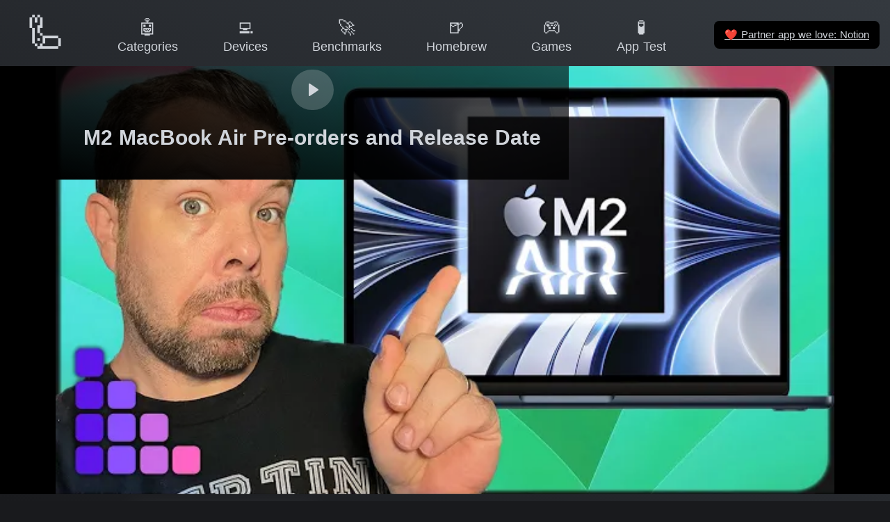

--- FILE ---
content_type: text/html
request_url: https://doesitarm.com/tv/m2-macbook-air-pre-orders-and-release-date-i-sxck7z6d91u
body_size: 43418
content:
<!DOCTYPE html>
<html lang="en">
    <head>
        <!-- Hello Ivan K (CON-4) from Express VPN -->
        <title>M2 MacBook Air Pre-orders and Release Date - Apple Silicon Compatibility Video - Does It ARM</title>
        <meta charset="utf-8"><meta name="viewport" content="width=device-width, initial-scale=1"><meta hid="description" name="description" content="Latest reported support status of M2 MacBook Air Pre-orders and Release Date on Apple Silicon and Apple M3 Max and M2 Ultra Processors."><meta property="og:image" content="https://doesitarm.com/images/og-image.png"><meta property="og:image:width" content="1200"><meta property="og:image:height" content="627"><meta property="og:image:alt" content="Does It ARM Logo"><meta property="twitter:card" content="summary"><meta hid="twitter:title" property="twitter:title" content="M2 MacBook Air Pre-orders and Release Date - Apple Silicon Compatibility Video - Does It ARM"><meta hid="twitter:description" property="twitter:description" content="Latest reported support status of M2 MacBook Air Pre-orders and Release Date on Apple Silicon and Apple M3 Max and M2 Ultra Processors."><meta property="twitter:url" content="https://doesitarm.com/tv/m2-macbook-air-pre-orders-and-release-date-i-sxck7z6d91u"><meta property="twitter:image" content="https://doesitarm.com/images/mark.png"><link rel="icon" type="image/x-icon" href="/favicon.ico"><link rel="preconnect" href="https://cdn4.buysellads.net"><link rel="preload" as="image" href="https://i.ytimg.com/vi_webp/SXCK7Z6d91U/default.webp" media="(max-width: 640px) 100vw, 640px" imagesrcset="https://i.ytimg.com/vi_webp/SXCK7Z6d91U/default.webp 120w, https://i.ytimg.com/vi_webp/SXCK7Z6d91U/mqdefault.webp 320w, https://i.ytimg.com/vi_webp/SXCK7Z6d91U/hqdefault.webp 480w, https://i.ytimg.com/vi_webp/SXCK7Z6d91U/sddefault.webp 640w" type="image/webp"><link rel="preload" as="image" href="https://i.ytimg.com/vi/SXCK7Z6d91U/default.jpg" media="(max-width: 640px) 100vw, 640px" imagesrcset="https://i.ytimg.com/vi/SXCK7Z6d91U/default.jpg 120w, https://i.ytimg.com/vi/SXCK7Z6d91U/mqdefault.jpg 320w, https://i.ytimg.com/vi/SXCK7Z6d91U/hqdefault.jpg 480w, https://i.ytimg.com/vi/SXCK7Z6d91U/sddefault.jpg 640w" type="image/jpeg"><script type="application/ld+json">{"@context":"https://schema.org","@type":"VideoObject","name":"M2 MacBook Air Pre-orders and Release Date","description":"Includes the following apps: FaceTime, battery, M1, reMarkable, Around","thumbnailUrl":["https://i.ytimg.com/vi/SXCK7Z6d91U/default.jpg","https://i.ytimg.com/vi/SXCK7Z6d91U/mqdefault.jpg","https://i.ytimg.com/vi/SXCK7Z6d91U/hqdefault.jpg","https://i.ytimg.com/vi/SXCK7Z6d91U/sddefault.jpg"],"uploadDate":"2022-07-03T08:50:55Z","embedUrl":"https://doesitarm.com/embed/rich-results-player?youtube-id=SXCK7Z6d91U&name=M2+MacBook+Air+Pre-orders+and+Release+Date"}</script>

        <!-- Set gaMeasurementId so it's available within the browser/window context --><script type="text/javascript">window.gaMeasurementId = 'UA-28434239-22'</script>
<!-- Global site tag (gtag.js) - Google Analytics --><script type="text/javascript" async src="https://www.googletagmanager.com/gtag/js?id=UA-28434239-22"></script>
<script type="text/javascript">
    window.dataLayer = window.dataLayer || [];
    function gtag () {
        dataLayer.push(arguments);
    }
    gtag('js', new Date());

    gtag('config', gaMeasurementId);

    // console.log('I wanna to shake your hand', gaMeasurementId )
</script>


<!-- Partytown Google Analytics --><!-- <script
    type="text/partytown"
    async
    src={ `https://www.googletagmanager.com/gtag/js?id=${ gaMeasurementId }` }
></script>
<script type="text/partytown">
    window.dataLayer = window.dataLayer || [];
    function gtag () {
        dataLayer.push(arguments);
    }
    gtag('js', new Date());

    gtag('config', gaMeasurementId);

    // console.log('I wanna to shake your hand', gaMeasurementId )
</script> -->

    <link rel="stylesheet" href="/_astro/404.7a287b36.css" />
<link rel="stylesheet" href="/_astro/404.531d1830.css" />
<link rel="stylesheet" href="/_astro/_...devicePath_.49ff92d5.css" /><script type="module" src="/_astro/hoisted.a270b975.js"></script>
<script>!(function(w,p,f,c){c=w[p]=Object.assign(w[p]||{},{"lib":"/~partytown/","debug":false});c[f]=(c[f]||[]).concat(["dataLayer.push"])})(window,'partytown','forward');/* Partytown 0.7.6 - MIT builder.io */
!function(t,e,n,i,r,o,a,d,s,c,p,l){function u(){l||(l=1,"/"==(a=(o.lib||"/~partytown/")+(o.debug?"debug/":""))[0]&&(s=e.querySelectorAll('script[type="text/partytown"]'),i!=t?i.dispatchEvent(new CustomEvent("pt1",{detail:t})):(d=setTimeout(f,1e4),e.addEventListener("pt0",w),r?h(1):n.serviceWorker?n.serviceWorker.register(a+(o.swPath||"partytown-sw.js"),{scope:a}).then((function(t){t.active?h():t.installing&&t.installing.addEventListener("statechange",(function(t){"activated"==t.target.state&&h()}))}),console.error):f())))}function h(t){c=e.createElement(t?"script":"iframe"),t||(c.setAttribute("style","display:block;width:0;height:0;border:0;visibility:hidden"),c.setAttribute("aria-hidden",!0)),c.src=a+"partytown-"+(t?"atomics.js?v=0.7.6":"sandbox-sw.html?"+Date.now()),e.body.appendChild(c)}function f(n,r){for(w(),i==t&&(o.forward||[]).map((function(e){delete t[e.split(".")[0]]})),n=0;n<s.length;n++)(r=e.createElement("script")).innerHTML=s[n].innerHTML,e.head.appendChild(r);c&&c.parentNode.removeChild(c)}function w(){clearTimeout(d)}o=t.partytown||{},i==t&&(o.forward||[]).map((function(e){p=t,e.split(".").map((function(e,n,i){p=p[i[n]]=n+1<i.length?"push"==i[n+1]?[]:p[i[n]]||{}:function(){(t._ptf=t._ptf||[]).push(i,arguments)}}))})),"complete"==e.readyState?u():(t.addEventListener("DOMContentLoaded",u),t.addEventListener("load",u))}(window,document,navigator,top,window.crossOriginIsolated);</script></head>
    <body>

        <div class="app-wrapper text-gray-300 bg-gradient-to-bl from-dark to-darker bg-fixed">
            <nav class="fixed top-0 left-0 right-0 flex z-navbar bg-gradient-to-bl from-dark to-darker bg-fixed justify-center items-center items-baseline"><div class="mobile-menu-container flex items-center lg:hidden p-2"><a class="mobile-menu-toggle rounded-md p-2 inline-flex items-center justify-center text-gray-400 hover:text-white hover:bg-gray-700 focus:outline-none focus:bg-gray-700 focus:text-white transition duration-150 ease-in-out" href="#mobile-menu" aria-label="Main menu"><svg class="parent-focus:hidden h-6 w-6" fill="none" viewBox="0 0 24 24" stroke="currentColor"><path stroke-linecap="round" stroke-linejoin="round" stroke-width="2" d="M4 6h16M4 12h16M4 18h16"></path></svg><svg class="hidden parent-focus:visible h-6 w-6" fill="none" viewBox="0 0 24 24" stroke="currentColor"><path stroke-linecap="round" stroke-linejoin="round" stroke-width="2" d="M6 18L18 6M6 6l12 12"></path></svg></a></div><div id="mobile-menu" class="mobile-menu hidden target:visible lg:hidden absolute bg-blur top-0 left-0 right-0 w-full py-3 px-2 pr-0"><a class="mobile-menu-close rounded-md p-2 inline-flex items-center justify-center text-gray-400 hover:text-white hover:bg-gray-700 focus:outline-none focus:bg-gray-700 focus:text-white transition duration-150 ease-in-out" href="#" aria-label="Main menu"><svg class="h-6 w-6" fill="none" viewBox="0 0 24 24" stroke="currentColor"><path stroke-linecap="round" stroke-linejoin="round" stroke-width="2" d="M6 18L18 6M6 6l12 12"></path></svg></a><div class="px-2 pt-2 pb-3 lg:px-3 md:pt-5"><a href="/" class="mt-1 block px-3 py-2 rounded-md text-base font-medium text-gray-300 hover:text-white hover:bg-gray-700 focus:outline-none focus:text-white focus:bg-gray-700 transition duration-150 ease-in-out text-gray-300 hover:bg-gray-700"> 🦾 Home </a><!--[--><a href="/categories" class="mt-1 block px-3 py-2 rounded-md text-base font-medium text-gray-300 hover:text-white hover:bg-gray-700 focus:outline-none focus:text-white focus:bg-gray-700 transition duration-150 ease-in-out text-gray-300 hover:bg-gray-700">🤖 Categories</a><a href="/devices" class="mt-1 block px-3 py-2 rounded-md text-base font-medium text-gray-300 hover:text-white hover:bg-gray-700 focus:outline-none focus:text-white focus:bg-gray-700 transition duration-150 ease-in-out text-gray-300 hover:bg-gray-700">💻 Devices</a><a href="/benchmarks" class="mt-1 block px-3 py-2 rounded-md text-base font-medium text-gray-300 hover:text-white hover:bg-gray-700 focus:outline-none focus:text-white focus:bg-gray-700 transition duration-150 ease-in-out text-gray-300 hover:bg-gray-700">🚀 Benchmarks</a><a href="/kind/homebrew" class="mt-1 block px-3 py-2 rounded-md text-base font-medium text-gray-300 hover:text-white hover:bg-gray-700 focus:outline-none focus:text-white focus:bg-gray-700 transition duration-150 ease-in-out text-gray-300 hover:bg-gray-700">🍺 Homebrew</a><a href="/games" class="mt-1 block px-3 py-2 rounded-md text-base font-medium text-gray-300 hover:text-white hover:bg-gray-700 focus:outline-none focus:text-white focus:bg-gray-700 transition duration-150 ease-in-out text-gray-300 hover:bg-gray-700">🎮 Games</a><a href="/apple-silicon-app-test" class="mt-1 block px-3 py-2 rounded-md text-base font-medium text-gray-300 hover:text-white hover:bg-gray-700 focus:outline-none focus:text-white focus:bg-gray-700 transition duration-150 ease-in-out text-gray-300 hover:bg-gray-700">🧪 App Test</a><!--]--></div><hr></div><div class="reponsive-menu-container relative w-full max-w-7xl ml-0 mb-1 mt-1 lg:mx-2 md:mr-2 md:mt-2"><div class="flex justify-between"><div class="flex-shrink-0 flex items-center"><a href="/" class="group h-full w-full lg:w-[110px] lg:h-[80px] lg:hover:bg-darker hover:neumorphic-shadow-logo lg:px-3 py-2 lg:rounded-md focus:outline-none lg:focus:text-white lg:focus:bg-gray-700 lg:leading-tight lg:transition lg:duration-150 lg:ease-in-out text-center whitespace-nowrap"><div class="lg:text-5xl text-3xl md:text-4xl lg:group-hover:text-xl"> 🦾 </div><div class="hidden lg:group-hover:block text-gray-300 text-sm font-medium leading-4"> Home </div></a></div><div class="hidden lg:flex lg:items-center grow justify-evenly"><!--[--><a href="/categories" class="px-3 py-2 rounded-md text-sm font-medium focus:outline-none focus:text-white focus:bg-gray-700 transition duration-150 ease-in-out text-center leading-tight whitespace-nowrap text-gray-300 hover:bg-darker hover:neumorphic-shadow"><div class="text-xl">🤖</div><div>Categories</div></a><a href="/devices" class="px-3 py-2 rounded-md text-sm font-medium focus:outline-none focus:text-white focus:bg-gray-700 transition duration-150 ease-in-out text-center leading-tight whitespace-nowrap text-gray-300 hover:bg-darker hover:neumorphic-shadow"><div class="text-xl">💻</div><div>Devices</div></a><a href="/benchmarks" class="px-3 py-2 rounded-md text-sm font-medium focus:outline-none focus:text-white focus:bg-gray-700 transition duration-150 ease-in-out text-center leading-tight whitespace-nowrap text-gray-300 hover:bg-darker hover:neumorphic-shadow"><div class="text-xl">🚀</div><div>Benchmarks</div></a><a href="/kind/homebrew" class="px-3 py-2 rounded-md text-sm font-medium focus:outline-none focus:text-white focus:bg-gray-700 transition duration-150 ease-in-out text-center leading-tight whitespace-nowrap text-gray-300 hover:bg-darker hover:neumorphic-shadow"><div class="text-xl">🍺</div><div>Homebrew</div></a><a href="/games" class="px-3 py-2 rounded-md text-sm font-medium focus:outline-none focus:text-white focus:bg-gray-700 transition duration-150 ease-in-out text-center leading-tight whitespace-nowrap text-gray-300 hover:bg-darker hover:neumorphic-shadow"><div class="text-xl">🎮</div><div>Games</div></a><a href="/apple-silicon-app-test" class="px-3 py-2 rounded-md text-sm font-medium focus:outline-none focus:text-white focus:bg-gray-700 transition duration-150 ease-in-out text-center leading-tight whitespace-nowrap text-gray-300 hover:bg-darker hover:neumorphic-shadow"><div class="text-xl">🧪</div><div>App Test</div></a><!--]--></div><div class="flex shrink items-center"><a class="underline px-3 py-2 rounded-md text-xs font-medium focus:outline-none focus:text-white focus:bg-gray-700 transition duration-150 ease-in-out bg-black ml-4 m-1" href="https://affiliate.notion.so/ljj2keff2qry"><span class="font-emoji">❤️</span> Partner app we love: Notion </a></div></div></div></nav>
            <div class="app-main min-h-screen flex items-center">
                
    <section class="container pb-16">
    <div class="flex flex-col items-center text-center space-y-6">

        <lite-youtube class="video-canvas w-screen flex flex-col justify-center items-center bg-black pt-16" style="left:50%;right:50%;margin-left:-50vw;margin-right:-50vw;">
    <script class="video-data" type="application/json">{"name":"M2 MacBook Air Pre-orders and Release Date","id":"SXCK7Z6d91U","lastUpdated":{"raw":"2022-07-03T08:50:55Z","timestamp":1656838255000},"appLinks":[{"name":"FaceTime","endpoint":"/app/facetime"},{"name":"battery","endpoint":"/app/battery"},{"name":"M1","endpoint":"/app/m1"},{"name":"reMarkable","endpoint":"/app/remarkable"},{"name":"Around","endpoint":"/app/around"},{"name":"Gray","endpoint":"/app/gray"},{"name":"Max","endpoint":"/app/max"},{"name":"Better","endpoint":"/app/better"},{"name":"Discord","endpoint":"/app/discord"},{"name":"Twitter","endpoint":"/app/twitter"}],"slug":"m2-macbook-air-pre-orders-and-release-date-i-sxck7z6d91u","channel":{"name":"iCaveDave","id":"UCSDoGXbOBhmvhveSD_IQwXQ"},"tags":["performance","uncategorized","productivity-tools","system-tools","social-and-communication"],"timestamps":[],"thumbnail":{"sizes":"(max-width: 640px) 100vw, 640px","srcset":"https://i.ytimg.com/vi/SXCK7Z6d91U/default.jpg 120w, https://i.ytimg.com/vi/SXCK7Z6d91U/mqdefault.jpg 320w, https://i.ytimg.com/vi/SXCK7Z6d91U/hqdefault.jpg 480w, https://i.ytimg.com/vi/SXCK7Z6d91U/sddefault.jpg 640w","src":"https://i.ytimg.com/vi/SXCK7Z6d91U/default.jpg"},"endpoint":"/tv/m2-macbook-air-pre-orders-and-release-date-i-sxck7z6d91u","payload":{"video":{"name":"M2 MacBook Air Pre-orders and Release Date","id":"SXCK7Z6d91U","lastUpdated":{"raw":"2022-07-03T08:50:55Z","timestamp":1656838255000},"appLinks":[{"name":"FaceTime","endpoint":"/app/facetime"},{"name":"battery","endpoint":"/app/battery"},{"name":"M1","endpoint":"/app/m1"},{"name":"reMarkable","endpoint":"/app/remarkable"},{"name":"Around","endpoint":"/app/around"},{"name":"Gray","endpoint":"/app/gray"},{"name":"Max","endpoint":"/app/max"},{"name":"Better","endpoint":"/app/better"},{"name":"Discord","endpoint":"/app/discord"},{"name":"Twitter","endpoint":"/app/twitter"}],"slug":"m2-macbook-air-pre-orders-and-release-date-i-sxck7z6d91u","channel":{"name":"iCaveDave","id":"UCSDoGXbOBhmvhveSD_IQwXQ"},"tags":["performance","uncategorized","productivity-tools","system-tools","social-and-communication"],"timestamps":[],"thumbnail":{"sizes":"(max-width: 640px) 100vw, 640px","srcset":"https://i.ytimg.com/vi/SXCK7Z6d91U/default.jpg 120w, https://i.ytimg.com/vi/SXCK7Z6d91U/mqdefault.jpg 320w, https://i.ytimg.com/vi/SXCK7Z6d91U/hqdefault.jpg 480w, https://i.ytimg.com/vi/SXCK7Z6d91U/sddefault.jpg 640w","src":"https://i.ytimg.com/vi/SXCK7Z6d91U/default.jpg"},"endpoint":"/tv/m2-macbook-air-pre-orders-and-release-date-i-sxck7z6d91u"},"featuredApps":[{"name":"FaceTime","aliases":["FaceTime","Apple FaceTime"],"bundleIds":["com.apple.FaceTime"],"status":"native","lastUpdated":{"date":"2024-11-11T07:11:03.382Z","raw":"2024-11-11T07:11:03.382Z","timestamp":1731309063382,"relative":"10 months ago"},"text":"✅ Yes, Native Apple Silicon Support reported as of v36","slug":"facetime","endpoint":"/app/facetime","category":{"slug":"uncategorized"},"tags":[],"relatedLinks":[{"label":"🧪 Apple Silicon App Tested","href":"https://doesitarm.com/apple-silicon-app-test/"}],"relatedVideos":[{"name":"My MacBook Air M2 HAD TO GO","id":"Owa2w3YiUFs","lastUpdated":{"raw":"2022-08-08T14:39:01Z","timestamp":1659969541000},"appLinks":[{"name":"FaceTime","endpoint":"/app/facetime"},{"name":"TV","endpoint":"/app/tv"},{"name":"Clock","endpoint":"/app/clock"},{"name":"Massive","endpoint":"/app/massive"},{"name":"M1","endpoint":"/app/m1"},{"name":"Front","endpoint":"/app/front"},{"name":"Around","endpoint":"/app/around"},{"name":"Better","endpoint":"/app/better"},{"name":"Discord","endpoint":"/app/discord"},{"name":"Twitter","endpoint":"/app/twitter"}],"slug":"my-macbook-air-m2-had-to-go-i-owa2w3yiufs","channel":{"name":"iCaveDave","id":"UCSDoGXbOBhmvhveSD_IQwXQ"},"tags":["performance","uncategorized","productivity-tools","system-tools","social-and-communication"],"timestamps":[],"thumbnail":{"sizes":"(max-width: 640px) 100vw, 640px","srcset":"https://i.ytimg.com/vi/Owa2w3YiUFs/default.jpg 120w, https://i.ytimg.com/vi/Owa2w3YiUFs/mqdefault.jpg 320w, https://i.ytimg.com/vi/Owa2w3YiUFs/hqdefault.jpg 480w, https://i.ytimg.com/vi/Owa2w3YiUFs/sddefault.jpg 640w","src":"https://i.ytimg.com/vi/Owa2w3YiUFs/default.jpg"},"endpoint":"/app/facetime/benchmarks#Owa2w3YiUFs"},{"name":"MacBook Air M2 2022, The FUTURE of Mac","id":"o7Dd2q0UAnY","lastUpdated":{"raw":"2022-07-15T20:19:16Z","timestamp":1657916356000},"appLinks":[{"name":"FaceTime","endpoint":"/app/facetime"},{"name":"Photos","endpoint":"/app/photos"},{"name":"battery","endpoint":"/app/battery"},{"name":"M1","endpoint":"/app/m1"},{"name":"Around","endpoint":"/app/around"},{"name":"Gray","endpoint":"/app/gray"},{"name":"Touch ID","endpoint":"/app/touch-id"},{"name":"iD","endpoint":"/app/id"},{"name":"Discord","endpoint":"/app/discord"},{"name":"Twitter","endpoint":"/app/twitter"}],"slug":"macbook-air-m2-2022-the-future-of-mac-i-o7dd2q0uany","channel":{"name":"iCaveDave","id":"UCSDoGXbOBhmvhveSD_IQwXQ"},"tags":["performance","uncategorized","social-and-communication"],"timestamps":[],"thumbnail":{"sizes":"(max-width: 640px) 100vw, 640px","srcset":"https://i.ytimg.com/vi/o7Dd2q0UAnY/default.jpg 120w, https://i.ytimg.com/vi/o7Dd2q0UAnY/mqdefault.jpg 320w, https://i.ytimg.com/vi/o7Dd2q0UAnY/hqdefault.jpg 480w, https://i.ytimg.com/vi/o7Dd2q0UAnY/sddefault.jpg 640w","src":"https://i.ytimg.com/vi/o7Dd2q0UAnY/default.jpg"},"endpoint":"/app/facetime/benchmarks#o7Dd2q0UAnY"},{"name":"How to Install MacOS Ventura Public Beta on YOUR Mac!","id":"8AZhGWXWMm8","lastUpdated":{"raw":"2022-07-11T22:20:03Z","timestamp":1657578003000},"appLinks":[{"name":"FaceTime","endpoint":"/app/facetime"},{"name":"Install","endpoint":"/app/install"},{"name":"Stay","endpoint":"/app/stay"},{"name":"Messages","endpoint":"/app/messages"},{"name":"Mission Control","endpoint":"/app/mission-control"},{"name":"Front","endpoint":"/app/front"},{"name":"Work","endpoint":"/app/work"},{"name":"Better","endpoint":"/app/better"},{"name":"Things","endpoint":"/app/things"},{"name":"Discord","endpoint":"/app/discord"},{"name":"Twitter","endpoint":"/app/twitter"}],"slug":"how-to-install-macos-ventura-public-beta-on-your-mac-i-8azhgwxwmm8","channel":{"name":"iCaveDave","id":"UCSDoGXbOBhmvhveSD_IQwXQ"},"tags":["uncategorized","system-tools","productivity-tools","social-and-communication"],"timestamps":[],"thumbnail":{"sizes":"(max-width: 640px) 100vw, 640px","srcset":"https://i.ytimg.com/vi/8AZhGWXWMm8/default.jpg 120w, https://i.ytimg.com/vi/8AZhGWXWMm8/mqdefault.jpg 320w, https://i.ytimg.com/vi/8AZhGWXWMm8/hqdefault.jpg 480w, https://i.ytimg.com/vi/8AZhGWXWMm8/sddefault.jpg 640w","src":"https://i.ytimg.com/vi/8AZhGWXWMm8/default.jpg"},"endpoint":"/app/facetime/benchmarks#8AZhGWXWMm8"},{"name":"Lockdown Your iPhone & Manufactured M2 MacBook Problems","id":"WX-4e51Sx_I","lastUpdated":{"raw":"2022-07-07T11:12:49Z","timestamp":1657192369000},"appLinks":[{"name":"FaceTime","endpoint":"/app/facetime"},{"name":"Install","endpoint":"/app/install"},{"name":"Comments","endpoint":"/app/comments"},{"name":"Lockdown","endpoint":"/app/lockdown"},{"name":"Discord","endpoint":"/app/discord"},{"name":"Twitter","endpoint":"/app/twitter"}],"slug":"lockdown-your-iphone-and-manufactured-m2-macbook-problems-i-wx-4e51sxi","channel":{"name":"iCaveDave","id":"UCSDoGXbOBhmvhveSD_IQwXQ"},"tags":["uncategorized","developer-tools","system-tools","social-and-communication"],"timestamps":[],"thumbnail":{"sizes":"(max-width: 640px) 100vw, 640px","srcset":"https://i.ytimg.com/vi/WX-4e51Sx_I/default.jpg 120w, https://i.ytimg.com/vi/WX-4e51Sx_I/mqdefault.jpg 320w, https://i.ytimg.com/vi/WX-4e51Sx_I/hqdefault.jpg 480w, https://i.ytimg.com/vi/WX-4e51Sx_I/sddefault.jpg 640w","src":"https://i.ytimg.com/vi/WX-4e51Sx_I/default.jpg"},"endpoint":"/app/facetime/benchmarks#WX-4e51Sx_I"},{"name":"27\" iMac with Apple Silicon, Coming Soon?","id":"w7ZZMsTmkf4","lastUpdated":{"raw":"2022-07-03T10:10:37Z","timestamp":1656843037000},"appLinks":[{"name":"FaceTime","endpoint":"/app/facetime"},{"name":"M1","endpoint":"/app/m1"},{"name":"Around","endpoint":"/app/around"},{"name":"Touch ID","endpoint":"/app/touch-id"},{"name":"iD","endpoint":"/app/id"},{"name":"Fluid","endpoint":"/app/fluid"},{"name":"Discord","endpoint":"/app/discord"},{"name":"Twitter","endpoint":"/app/twitter"}],"slug":"27-imac-with-apple-silicon-coming-soon-i-w7zzmstmkf4","channel":{"name":"iCaveDave","id":"UCSDoGXbOBhmvhveSD_IQwXQ"},"tags":["performance","uncategorized","social-and-communication"],"timestamps":[],"thumbnail":{"sizes":"(max-width: 640px) 100vw, 640px","srcset":"https://i.ytimg.com/vi/w7ZZMsTmkf4/default.jpg 120w, https://i.ytimg.com/vi/w7ZZMsTmkf4/mqdefault.jpg 320w, https://i.ytimg.com/vi/w7ZZMsTmkf4/hqdefault.jpg 480w, https://i.ytimg.com/vi/w7ZZMsTmkf4/sddefault.jpg 640w","src":"https://i.ytimg.com/vi/w7ZZMsTmkf4/default.jpg"},"endpoint":"/app/facetime/benchmarks#w7ZZMsTmkf4"},{"name":"M2 MacBook Air Pre-orders and Release Date","id":"SXCK7Z6d91U","lastUpdated":{"raw":"2022-07-03T08:50:55Z","timestamp":1656838255000},"appLinks":[{"name":"FaceTime","endpoint":"/app/facetime"},{"name":"battery","endpoint":"/app/battery"},{"name":"M1","endpoint":"/app/m1"},{"name":"reMarkable","endpoint":"/app/remarkable"},{"name":"Around","endpoint":"/app/around"},{"name":"Gray","endpoint":"/app/gray"},{"name":"Max","endpoint":"/app/max"},{"name":"Better","endpoint":"/app/better"},{"name":"Discord","endpoint":"/app/discord"},{"name":"Twitter","endpoint":"/app/twitter"}],"slug":"m2-macbook-air-pre-orders-and-release-date-i-sxck7z6d91u","channel":{"name":"iCaveDave","id":"UCSDoGXbOBhmvhveSD_IQwXQ"},"tags":["performance","uncategorized","productivity-tools","system-tools","social-and-communication"],"timestamps":[],"thumbnail":{"sizes":"(max-width: 640px) 100vw, 640px","srcset":"https://i.ytimg.com/vi/SXCK7Z6d91U/default.jpg 120w, https://i.ytimg.com/vi/SXCK7Z6d91U/mqdefault.jpg 320w, https://i.ytimg.com/vi/SXCK7Z6d91U/hqdefault.jpg 480w, https://i.ytimg.com/vi/SXCK7Z6d91U/sddefault.jpg 640w","src":"https://i.ytimg.com/vi/SXCK7Z6d91U/default.jpg"},"endpoint":"/app/facetime/benchmarks#SXCK7Z6d91U"},{"name":"Apple is keeping SECRETS! MacBook Air 15\"","id":"3rWGTcOA_A4","lastUpdated":{"raw":"2022-06-27T11:24:46Z","timestamp":1656329086000},"appLinks":[{"name":"FaceTime","endpoint":"/app/facetime"},{"name":"TV","endpoint":"/app/tv"},{"name":"Clock","endpoint":"/app/clock"},{"name":"battery","endpoint":"/app/battery"},{"name":"M1","endpoint":"/app/m1"},{"name":"Comments","endpoint":"/app/comments"},{"name":"Secretive","endpoint":"/app/secretive"},{"name":"Work","endpoint":"/app/work"},{"name":"Max","endpoint":"/app/max"},{"name":"Better","endpoint":"/app/better"},{"name":"Discord","endpoint":"/app/discord"},{"name":"Twitter","endpoint":"/app/twitter"},{"name":"Inside","endpoint":"/game/inside"}],"slug":"apple-is-keeping-secrets-macbook-air-15-i-3rwgtcoaa4","channel":{"name":"iCaveDave","id":"UCSDoGXbOBhmvhveSD_IQwXQ"},"tags":["performance","uncategorized","developer-tools","system-tools","social-and-communication","games"],"timestamps":[],"thumbnail":{"sizes":"(max-width: 640px) 100vw, 640px","srcset":"https://i.ytimg.com/vi/3rWGTcOA_A4/default.jpg 120w, https://i.ytimg.com/vi/3rWGTcOA_A4/mqdefault.jpg 320w, https://i.ytimg.com/vi/3rWGTcOA_A4/hqdefault.jpg 480w, https://i.ytimg.com/vi/3rWGTcOA_A4/sddefault.jpg 640w","src":"https://i.ytimg.com/vi/3rWGTcOA_A4/default.jpg"},"endpoint":"/app/facetime/benchmarks#3rWGTcOA_A4"},{"name":"2022 iPhone 14's Blurry AF Selfies!","id":"LQkyB8LqSAA","lastUpdated":{"raw":"2022-04-21T10:57:04Z","timestamp":1650538624000},"appLinks":[{"name":"FaceTime","endpoint":"/app/facetime"},{"name":"Photos","endpoint":"/app/photos"},{"name":"Comments","endpoint":"/app/comments"},{"name":"Work","endpoint":"/app/work"},{"name":"Shift","endpoint":"/app/shift"},{"name":"Better","endpoint":"/app/better"},{"name":"Backgrounds","endpoint":"/app/backgrounds"},{"name":"iD","endpoint":"/app/id"},{"name":"Things","endpoint":"/app/things"},{"name":"Discord","endpoint":"/app/discord"},{"name":"Twitter","endpoint":"/app/twitter"},{"name":"Inside","endpoint":"/game/inside"}],"slug":"2022-iphone-14s-blurry-af-selfies-i-lqkyb8lqsaa","channel":{"name":"iCaveDave","id":"UCSDoGXbOBhmvhveSD_IQwXQ"},"tags":["uncategorized","developer-tools","system-tools","productivity-tools","social-and-communication","games"],"timestamps":[],"thumbnail":{"sizes":"(max-width: 640px) 100vw, 640px","srcset":"https://i.ytimg.com/vi/LQkyB8LqSAA/default.jpg 120w, https://i.ytimg.com/vi/LQkyB8LqSAA/mqdefault.jpg 320w, https://i.ytimg.com/vi/LQkyB8LqSAA/hqdefault.jpg 480w, https://i.ytimg.com/vi/LQkyB8LqSAA/sddefault.jpg 640w","src":"https://i.ytimg.com/vi/LQkyB8LqSAA/default.jpg"},"endpoint":"/app/facetime/benchmarks#LQkyB8LqSAA"},{"name":"iPhone 14 and 2022 iPhone SE will DEMOLISH Android!","id":"tKvIuMhRlTw","lastUpdated":{"raw":"2022-02-28T12:23:39Z","timestamp":1646051019000},"appLinks":[{"name":"FaceTime","endpoint":"/app/facetime"},{"name":"TV","endpoint":"/app/tv"},{"name":"Install","endpoint":"/app/install"},{"name":"Front","endpoint":"/app/front"},{"name":"Around","endpoint":"/app/around"},{"name":"Logic Pro","endpoint":"/app/logic-pro"},{"name":"Later","endpoint":"/app/later"},{"name":"Things","endpoint":"/app/things"},{"name":"Discord","endpoint":"/app/discord"},{"name":"Twitter","endpoint":"/app/twitter"},{"name":"Inside","endpoint":"/game/inside"}],"slug":"iphone-14-and-2022-iphone-se-will-demolish-android-i-tkviumhrltw","channel":{"name":"iCaveDave","id":"UCSDoGXbOBhmvhveSD_IQwXQ"},"tags":["performance","uncategorized","productivity-tools","music-and-audio-tools","social-and-communication","games"],"timestamps":[],"thumbnail":{"sizes":"(max-width: 640px) 100vw, 640px","srcset":"https://i.ytimg.com/vi/tKvIuMhRlTw/default.jpg 120w, https://i.ytimg.com/vi/tKvIuMhRlTw/mqdefault.jpg 320w, https://i.ytimg.com/vi/tKvIuMhRlTw/hqdefault.jpg 480w, https://i.ytimg.com/vi/tKvIuMhRlTw/sddefault.jpg 640w","src":"https://i.ytimg.com/vi/tKvIuMhRlTw/default.jpg"},"endpoint":"/app/facetime/benchmarks#tKvIuMhRlTw"},{"name":"Macbook Pro M1 Pro Facetime Webcam Test Sample | M1 Pro vs MacBook Air M1 Webcam Performance Test","id":"TNUpzTmu1oQ","lastUpdated":{"raw":"2021-11-13T14:16:26Z","timestamp":1636812986000},"appLinks":[{"name":"FaceTime","endpoint":"/app/facetime"},{"name":"Follow","endpoint":"/app/follow"},{"name":"M1","endpoint":"/app/m1"},{"name":"Graphic","endpoint":"/app/graphic"},{"name":".NET","endpoint":"/app/net"},{"name":"Twitter","endpoint":"/app/twitter"}],"slug":"macbook-pro-m1-pro-facetime-webcam-test-sample-or-m1-pro-vs-macbook-air-m1-webcam-performance-test-i-tnupztmu1oq","channel":{"name":"ProgramHub","id":"UCF04xT0xDn99aOz582Dy1dA"},"tags":["performance","uncategorized","photo-and-graphic-tools","developer-tools","social-and-communication"],"timestamps":[{"time":"0:00","fullText":"0:00 Introduction M1 Pro vs M1"},{"time":"0:52","fullText":"0:52 MacBook Pro 2018 vs MacBook Air M1"},{"time":"1:41","fullText":"1:41 M1 Pro WebCam Test Sample"},{"time":"2:45","fullText":"2:45 Conclusion"}],"thumbnail":{"sizes":"(max-width: 640px) 100vw, 640px","srcset":"https://i.ytimg.com/vi/TNUpzTmu1oQ/default.jpg 120w, https://i.ytimg.com/vi/TNUpzTmu1oQ/mqdefault.jpg 320w, https://i.ytimg.com/vi/TNUpzTmu1oQ/hqdefault.jpg 480w, https://i.ytimg.com/vi/TNUpzTmu1oQ/sddefault.jpg 640w","src":"https://i.ytimg.com/vi/TNUpzTmu1oQ/default.jpg"},"endpoint":"/app/facetime/benchmarks#TNUpzTmu1oQ"},{"name":"The Apple Silicon Roadmap M1Max iMac, Mac Pro, M2 MacBook Air, Mac mini M1 Pro","id":"LPLBTxyMwAQ","lastUpdated":{"raw":"2021-10-21T10:30:33Z","timestamp":1634812233000},"appLinks":[{"name":"FaceTime","endpoint":"/app/facetime"},{"name":"TV","endpoint":"/app/tv"},{"name":"battery","endpoint":"/app/battery"},{"name":"M1","endpoint":"/app/m1"},{"name":"Front","endpoint":"/app/front"},{"name":"Around","endpoint":"/app/around"},{"name":"Max","endpoint":"/app/max"},{"name":"Later","endpoint":"/app/later"},{"name":"Discord","endpoint":"/app/discord"},{"name":"Twitter","endpoint":"/app/twitter"},{"name":"Inside","endpoint":"/game/inside"}],"slug":"the-apple-silicon-roadmap-m1max-imac-mac-pro-m2-macbook-air-mac-mini-m1-pro-i-lplbtxymwaq","channel":{"name":"iCaveDave","id":"UCSDoGXbOBhmvhveSD_IQwXQ"},"tags":["performance","uncategorized","productivity-tools","social-and-communication","games"],"timestamps":[],"thumbnail":{"sizes":"(max-width: 640px) 100vw, 640px","srcset":"https://i.ytimg.com/vi/LPLBTxyMwAQ/default.jpg 120w, https://i.ytimg.com/vi/LPLBTxyMwAQ/mqdefault.jpg 320w, https://i.ytimg.com/vi/LPLBTxyMwAQ/hqdefault.jpg 480w, https://i.ytimg.com/vi/LPLBTxyMwAQ/sddefault.jpg 640w","src":"https://i.ytimg.com/vi/LPLBTxyMwAQ/default.jpg"},"endpoint":"/app/facetime/benchmarks#LPLBTxyMwAQ"},{"name":"M1 Pro/Max 14 & 16\" MacBook Pros: What you NEED to know!","id":"RShO2Ov-yMg","lastUpdated":{"raw":"2021-10-18T23:45:21Z","timestamp":1634600721000},"appLinks":[{"name":"FaceTime","endpoint":"/app/facetime"},{"name":"battery","endpoint":"/app/battery"},{"name":"Pricing","endpoint":"/app/pricing"},{"name":"Massive","endpoint":"/app/massive"},{"name":"M1","endpoint":"/app/m1"},{"name":"Max","endpoint":"/app/max"},{"name":"Better","endpoint":"/app/better"}],"slug":"m1-promax-14-and-16-macbook-pros-what-you-need-to-know-i-rsho2ov-ymg","channel":{"name":"Max Tech","id":"UCptwuAv0XQHo1OQUSaO6NHw"},"tags":["performance","uncategorized","system-tools"],"timestamps":[{"time":"00:00","fullText":"New 14 & 16\" MacBook Pros - 00:00"},{"time":"0:25","fullText":"Does it LIVE up to the Hype? - 0:25"},{"time":"1:21","fullText":"Why we bought 8 of them! - 1:21"},{"time":"2:00","fullText":"What happened to the M1X name? - 2:00"},{"time":"3:12","fullText":"Our FIRST Reactions & Thoughts on the design - 3:12"},{"time":"4:08","fullText":"Vadim's Apple Master Plan is COMING TRUE - 4:08"},{"time":"4:43","fullText":"How Apple will DESTROY the Laptop Market - 4:43"},{"time":"5:15","fullText":"Our thoughts on the NOTCH - 5:15"},{"time":"6:07","fullText":"Advantages of the THICKNESS - 6:07"},{"time":"7:09","fullText":"The New Magic Keyboard redesign - 7:09"},{"time":"7:39","fullText":"Weirdness surrounding the NEW port layout - 7:39"},{"time":"9:16","fullText":"Our Thoughts on the NEW MagSafe 3 design - 9:16"},{"time":"10:00","fullText":"What we think about the new display redesign - 10:00"},{"time":"10:30","fullText":"Looking at the MASSIVE changes to display quality - 10:30"},{"time":"11:17","fullText":"120hz ProMotion Display Technology - 11:17"},{"time":"11:55","fullText":"The new 1080P FaceTime Camera Details - 11:55"},{"time":"12:47","fullText":"The new 6-speaker sound system - 12:47"},{"time":"13:11","fullText":"The INSANE 7.4GB/s SSD speed - 13:11"},{"time":"13:47","fullText":"What about the battery life??? - 13:47"},{"time":"15:42","fullText":"Our thoughts on the new M1 Pro chip - 15:42"},{"time":"16:31","fullText":"The New GPUs are INSANE - 16:31"},{"time":"17:25","fullText":"Video EDITORS REJOICE! - 17:25"},{"time":"18:04","fullText":"Our thoughts on the new M1 Max chip! - 18:04"},{"time":"20:32","fullText":"Sneak Peak at some M1 Max SECRETS! - 20:32"},{"time":"21:27","fullText":"Our thoughts on the New MacBook Pro PRICING - 21:27"},{"time":"22:43","fullText":"Conclusion & Preview! - 22:43"}],"thumbnail":{"sizes":"(max-width: 640px) 100vw, 640px","srcset":"https://i.ytimg.com/vi/RShO2Ov-yMg/default.jpg 120w, https://i.ytimg.com/vi/RShO2Ov-yMg/mqdefault.jpg 320w, https://i.ytimg.com/vi/RShO2Ov-yMg/hqdefault.jpg 480w, https://i.ytimg.com/vi/RShO2Ov-yMg/sddefault.jpg 640w","src":"https://i.ytimg.com/vi/RShO2Ov-yMg/default.jpg"},"endpoint":"/app/facetime/benchmarks#RShO2Ov-yMg"},{"name":"MacBook Pro M1X, MacBook Air M2 and MacBook SE in the next 12 Months?","id":"lOJhL_Iuxfc","lastUpdated":{"raw":"2021-09-29T13:45:58Z","timestamp":1632923158000},"appLinks":[{"name":"FaceTime","endpoint":"/app/facetime"},{"name":"Pricing","endpoint":"/app/pricing"},{"name":"Speedy","endpoint":"/app/speedy"},{"name":"Massive","endpoint":"/app/massive"},{"name":"M1","endpoint":"/app/m1"},{"name":"Comments","endpoint":"/app/comments"},{"name":"Firestorm","endpoint":"/app/firestorm"},{"name":"Around","endpoint":"/app/around"},{"name":"Touch ID","endpoint":"/app/touch-id"},{"name":"iD","endpoint":"/app/id"},{"name":"Later","endpoint":"/app/later"},{"name":"Discord","endpoint":"/app/discord"},{"name":"Twitter","endpoint":"/app/twitter"},{"name":"Inside","endpoint":"/game/inside"}],"slug":"macbook-pro-m1x-macbook-air-m2-and-macbook-se-in-the-next-12-months-i-lojhliuxfc","channel":{"name":"iCaveDave","id":"UCSDoGXbOBhmvhveSD_IQwXQ"},"tags":["performance","uncategorized","developer-tools","productivity-tools","social-and-communication","games"],"timestamps":[{"time":"0:00","fullText":"0:00 Intro"},{"time":"0:13","fullText":"0:13 Beats Flex Price Increase"},{"time":"1:07","fullText":"1:07 Personal Update"},{"time":"1:56","fullText":"1:56 MacBook Air M2 - What we THINK we know."},{"time":"2:11","fullText":"2:11 What is M2 Anyway?"},{"time":"2:31","fullText":"2:31 Which devices will get M2?"},{"time":"2:59","fullText":"2:59 Apple M2 Chip Core Layout"},{"time":"3:22","fullText":"3:22 MacBook Air M2 Design changes"},{"time":"3:46","fullText":"3:46 MacBook Air M2 Release Date"},{"time":"4:36","fullText":"4:36 MacBook Air M2 Pricing"},{"time":"4:52","fullText":"4:52 MacBook Pro M1X Expectations"},{"time":"5:36","fullText":"5:36 Breaking news- MacBook Pro chargers OOS"},{"time":"6:15","fullText":"6:15 MacBook Pro M1X Colour options"},{"time":"6:27","fullText":"6:27 MacBook SE - Could it happen?"},{"time":"7:06","fullText":"7:06 Could 128GB be enough for a MacBook SE?"},{"time":"7:36","fullText":"7:36 Why Apple CAN price a laptop that low"},{"time":"8:04","fullText":"8:04 What would you buy?"},{"time":"8:17","fullText":"8:17 iCaveAnswers coming later today"}],"thumbnail":{"sizes":"(max-width: 640px) 100vw, 640px","srcset":"https://i.ytimg.com/vi/lOJhL_Iuxfc/default.jpg 120w, https://i.ytimg.com/vi/lOJhL_Iuxfc/mqdefault.jpg 320w, https://i.ytimg.com/vi/lOJhL_Iuxfc/hqdefault.jpg 480w, https://i.ytimg.com/vi/lOJhL_Iuxfc/sddefault.jpg 640w","src":"https://i.ytimg.com/vi/lOJhL_Iuxfc/default.jpg"},"endpoint":"/app/facetime/benchmarks#lOJhL_Iuxfc"},{"name":"iOS 15 Betas Give, and they take away  Plus Apple Watch Redesign!","id":"V4lPIU6RT0g","lastUpdated":{"raw":"2021-08-18T06:57:40Z","timestamp":1629269860000},"appLinks":[{"name":"FaceTime","endpoint":"/app/facetime"},{"name":"M1","endpoint":"/app/m1"},{"name":"Comments","endpoint":"/app/comments"},{"name":"Better","endpoint":"/app/better"},{"name":"Lightroom","endpoint":"/app/lightroom"},{"name":"Discord","endpoint":"/app/discord"},{"name":"Twitter","endpoint":"/app/twitter"}],"slug":"ios-15-betas-give-and-they-take-away-plus-apple-watch-redesign-i-v4lpiu6rt0g","channel":{"name":"iCaveDave","id":"UCSDoGXbOBhmvhveSD_IQwXQ"},"tags":["performance","uncategorized","developer-tools","system-tools","photo-and-graphic-tools","social-and-communication"],"timestamps":[],"thumbnail":{"sizes":"(max-width: 640px) 100vw, 640px","srcset":"https://i.ytimg.com/vi/V4lPIU6RT0g/default.jpg 120w, https://i.ytimg.com/vi/V4lPIU6RT0g/mqdefault.jpg 320w, https://i.ytimg.com/vi/V4lPIU6RT0g/hqdefault.jpg 480w, https://i.ytimg.com/vi/V4lPIU6RT0g/sddefault.jpg 640w","src":"https://i.ytimg.com/vi/V4lPIU6RT0g/default.jpg"},"endpoint":"/app/facetime/benchmarks#V4lPIU6RT0g"},{"name":"The awesome FUTURE of APPLE TV, Plus the TRUTH about USB-C iPhones!","id":"gTYMyA2vdgU","lastUpdated":{"raw":"2021-08-09T10:03:46Z","timestamp":1628503426000},"appLinks":[{"name":"FaceTime","endpoint":"/app/facetime"},{"name":"TV","endpoint":"/app/tv"},{"name":"Follow","endpoint":"/app/follow"},{"name":"Pricing","endpoint":"/app/pricing"},{"name":"Hot","endpoint":"/app/hot"},{"name":"M1","endpoint":"/app/m1"},{"name":"Work","endpoint":"/app/work"},{"name":"Max","endpoint":"/app/max"},{"name":"Better","endpoint":"/app/better"},{"name":"Discord","endpoint":"/app/discord"},{"name":"Twitter","endpoint":"/app/twitter"}],"slug":"the-awesome-future-of-apple-tv-plus-the-truth-about-usb-c-iphones-i-gtymya2vdgu","channel":{"name":"iCaveDave","id":"UCSDoGXbOBhmvhveSD_IQwXQ"},"tags":["uncategorized","system-tools","social-and-communication"],"timestamps":[],"thumbnail":{"sizes":"(max-width: 640px) 100vw, 640px","srcset":"https://i.ytimg.com/vi/gTYMyA2vdgU/default.jpg 120w, https://i.ytimg.com/vi/gTYMyA2vdgU/mqdefault.jpg 320w, https://i.ytimg.com/vi/gTYMyA2vdgU/hqdefault.jpg 480w, https://i.ytimg.com/vi/gTYMyA2vdgU/sddefault.jpg 640w","src":"https://i.ytimg.com/vi/gTYMyA2vdgU/default.jpg"},"endpoint":"/app/facetime/benchmarks#gTYMyA2vdgU"},{"name":"$500 MacBook SE |  How Apple COULD Make It!","id":"woztKKn4t6w","lastUpdated":{"raw":"2021-07-12T08:33:25Z","timestamp":1626078805000},"appLinks":[{"name":"FaceTime","endpoint":"/app/facetime"},{"name":"Passwords","endpoint":"/app/passwords"},{"name":"battery","endpoint":"/app/battery"},{"name":"HEY","endpoint":"/app/hey"},{"name":"Stay","endpoint":"/app/stay"},{"name":"M1","endpoint":"/app/m1"},{"name":"Comments","endpoint":"/app/comments"},{"name":"Better","endpoint":"/app/better"},{"name":"Things","endpoint":"/app/things"},{"name":"Discord","endpoint":"/app/discord"},{"name":"Twitter","endpoint":"/app/twitter"}],"slug":"dollar500-macbook-se-or-how-apple-could-make-it-i-woztkkn4t6w","channel":{"name":"iCaveDave","id":"UCSDoGXbOBhmvhveSD_IQwXQ"},"tags":["uncategorized","system-tools","developer-tools","productivity-tools","social-and-communication"],"timestamps":[],"thumbnail":{"sizes":"(max-width: 640px) 100vw, 640px","srcset":"https://i.ytimg.com/vi/woztKKn4t6w/default.jpg 120w, https://i.ytimg.com/vi/woztKKn4t6w/mqdefault.jpg 320w, https://i.ytimg.com/vi/woztKKn4t6w/hqdefault.jpg 480w, https://i.ytimg.com/vi/woztKKn4t6w/sddefault.jpg 640w","src":"https://i.ytimg.com/vi/woztKKn4t6w/default.jpg"},"endpoint":"/app/facetime/benchmarks#woztKKn4t6w"},{"name":"Apple is replacing PASSWORDS with WHAT?","id":"jgOuEfdbeE0","lastUpdated":{"raw":"2021-06-11T07:01:23Z","timestamp":1623394883000},"appLinks":[{"name":"FaceTime","endpoint":"/app/facetime"},{"name":"Passwords","endpoint":"/app/passwords"},{"name":"Work","endpoint":"/app/work"},{"name":"Reason","endpoint":"/app/reason"},{"name":"Better","endpoint":"/app/better"},{"name":"Discord","endpoint":"/app/discord"},{"name":"Twitter","endpoint":"/app/twitter"},{"name":"GeForce Now","endpoint":"/game/geforce-now"}],"slug":"apple-is-replacing-passwords-with-what-i-jgouefdbee0","channel":{"name":"iCaveDave","id":"UCSDoGXbOBhmvhveSD_IQwXQ"},"tags":["uncategorized","system-tools","social-and-communication","games"],"timestamps":[],"thumbnail":{"sizes":"(max-width: 640px) 100vw, 640px","srcset":"https://i.ytimg.com/vi/jgOuEfdbeE0/default.jpg 120w, https://i.ytimg.com/vi/jgOuEfdbeE0/mqdefault.jpg 320w, https://i.ytimg.com/vi/jgOuEfdbeE0/hqdefault.jpg 480w, https://i.ytimg.com/vi/jgOuEfdbeE0/sddefault.jpg 640w","src":"https://i.ytimg.com/vi/jgOuEfdbeE0/default.jpg"},"endpoint":"/app/facetime/benchmarks#jgOuEfdbeE0"},{"name":"Is Apple TROLLING Jon Prosser? M1X MacBook Pros in WWDC Stream","id":"6ywWJaDWbw0","lastUpdated":{"raw":"2021-06-10T05:55:41Z","timestamp":1623304541000},"appLinks":[{"name":"FaceTime","endpoint":"/app/facetime"},{"name":"Pencil","endpoint":"/app/pencil"},{"name":"Maps","endpoint":"/app/maps"},{"name":"Messages","endpoint":"/app/messages"},{"name":"Max","endpoint":"/app/max"},{"name":"Backgrounds","endpoint":"/app/backgrounds"},{"name":"Things","endpoint":"/app/things"},{"name":"Discord","endpoint":"/app/discord"},{"name":"Twitter","endpoint":"/app/twitter"}],"slug":"is-apple-trolling-jon-prosser-m1x-macbook-pros-in-wwdc-stream-i-6ywwjadwbw0","channel":{"name":"iCaveDave","id":"UCSDoGXbOBhmvhveSD_IQwXQ"},"tags":["uncategorized","system-tools","productivity-tools","social-and-communication"],"timestamps":[],"thumbnail":{"sizes":"(max-width: 640px) 100vw, 640px","srcset":"https://i.ytimg.com/vi/6ywWJaDWbw0/default.jpg 120w, https://i.ytimg.com/vi/6ywWJaDWbw0/mqdefault.jpg 320w, https://i.ytimg.com/vi/6ywWJaDWbw0/hqdefault.jpg 480w, https://i.ytimg.com/vi/6ywWJaDWbw0/sddefault.jpg 640w","src":"https://i.ytimg.com/vi/6ywWJaDWbw0/default.jpg"},"endpoint":"/app/facetime/benchmarks#6ywWJaDWbw0"},{"name":"But where are my MacBook Pros? #wwdc21","id":"m4lcOrrJW2o","lastUpdated":{"raw":"2021-06-08T11:23:51Z","timestamp":1623151431000},"appLinks":[{"name":"FaceTime","endpoint":"/app/facetime"},{"name":"Screen Sharing","endpoint":"/app/screen-sharing"},{"name":"Weather","endpoint":"/app/weather"},{"name":"Photos","endpoint":"/app/photos"},{"name":"Shortcuts","endpoint":"/app/shortcuts"},{"name":"Maps","endpoint":"/app/maps"},{"name":"Siri","endpoint":"/app/siri"},{"name":"Messages","endpoint":"/app/messages"},{"name":"Universal Control","endpoint":"/app/universal-control"},{"name":"Max","endpoint":"/app/max"},{"name":"Better","endpoint":"/app/better"},{"name":"anywhere","endpoint":"/app/anywhere"},{"name":"iD","endpoint":"/app/id"},{"name":"Discord","endpoint":"/app/discord"},{"name":"Twitter","endpoint":"/app/twitter"}],"slug":"but-where-are-my-macbook-pros-wwdc21-i-m4lcorrjw2o","channel":{"name":"iCaveDave","id":"UCSDoGXbOBhmvhveSD_IQwXQ"},"tags":["uncategorized","system-tools","social-and-communication"],"timestamps":[],"thumbnail":{"sizes":"(max-width: 640px) 100vw, 640px","srcset":"https://i.ytimg.com/vi/m4lcOrrJW2o/default.jpg 120w, https://i.ytimg.com/vi/m4lcOrrJW2o/mqdefault.jpg 320w, https://i.ytimg.com/vi/m4lcOrrJW2o/hqdefault.jpg 480w, https://i.ytimg.com/vi/m4lcOrrJW2o/sddefault.jpg 640w","src":"https://i.ytimg.com/vi/m4lcOrrJW2o/default.jpg"},"endpoint":"/app/facetime/benchmarks#m4lcOrrJW2o"},{"name":"Apple Spring Loaded Event April 2021 EXCLUSIVE RENDERS in our iMac M1x Preview. AirTags, iPad Pro","id":"6tOnhSFkLUA","lastUpdated":{"raw":"2021-04-19T11:28:32Z","timestamp":1618831712000},"appLinks":[{"name":"FaceTime","endpoint":"/app/facetime"},{"name":"TV","endpoint":"/app/tv"},{"name":"Plot","endpoint":"/app/plot"},{"name":"Stay","endpoint":"/app/stay"},{"name":"Pencil","endpoint":"/app/pencil"},{"name":"M1","endpoint":"/app/m1"},{"name":"Around","endpoint":"/app/around"},{"name":"Better","endpoint":"/app/better"},{"name":"Later","endpoint":"/app/later"},{"name":"Quiet","endpoint":"/app/quiet"},{"name":"Discord","endpoint":"/app/discord"},{"name":"Twitter","endpoint":"/app/twitter"}],"slug":"apple-spring-loaded-event-april-2021-exclusive-renders-in-our-imac-m1x-preview-airtags-ipad-pro-i-6tonhsfklua","channel":{"name":"iCaveDave","id":"UCSDoGXbOBhmvhveSD_IQwXQ"},"tags":["performance","uncategorized","system-tools","productivity-tools","social-and-communication"],"timestamps":[],"thumbnail":{"sizes":"(max-width: 640px) 100vw, 640px","srcset":"https://i.ytimg.com/vi/6tOnhSFkLUA/default.jpg 120w, https://i.ytimg.com/vi/6tOnhSFkLUA/mqdefault.jpg 320w, https://i.ytimg.com/vi/6tOnhSFkLUA/hqdefault.jpg 480w, https://i.ytimg.com/vi/6tOnhSFkLUA/sddefault.jpg 640w","src":"https://i.ytimg.com/vi/6tOnhSFkLUA/default.jpg"},"endpoint":"/app/facetime/benchmarks#6tOnhSFkLUA"},{"name":"What Apple will (& WON’T) bring at Spring Loaded. iMac, iPad Pro, AirTags, M1x Apple Silicon.","id":"nWF4aKma9F4","lastUpdated":{"raw":"2021-04-14T11:41:42Z","timestamp":1618400502000},"appLinks":[{"name":"FaceTime","endpoint":"/app/facetime"},{"name":"TV","endpoint":"/app/tv"},{"name":"Tips","endpoint":"/app/tips"},{"name":"Pencil","endpoint":"/app/pencil"},{"name":"M1","endpoint":"/app/m1"},{"name":"Work","endpoint":"/app/work"},{"name":"hello","endpoint":"/app/hello"},{"name":"Twitter","endpoint":"/app/twitter"},{"name":"Inside","endpoint":"/game/inside"}],"slug":"what-apple-will-and-wont-bring-at-spring-loaded-imac-ipad-pro-airtags-m1x-apple-silicon-i-nwf4akma9f4","channel":{"name":"iCaveDave","id":"UCSDoGXbOBhmvhveSD_IQwXQ"},"tags":["performance","uncategorized","social-and-communication","games"],"timestamps":[],"thumbnail":{"sizes":"(max-width: 640px) 100vw, 640px","srcset":"https://i.ytimg.com/vi/nWF4aKma9F4/default.jpg 120w, https://i.ytimg.com/vi/nWF4aKma9F4/mqdefault.jpg 320w, https://i.ytimg.com/vi/nWF4aKma9F4/hqdefault.jpg 480w, https://i.ytimg.com/vi/nWF4aKma9F4/sddefault.jpg 640w","src":"https://i.ytimg.com/vi/nWF4aKma9F4/default.jpg"},"endpoint":"/app/facetime/benchmarks#nWF4aKma9F4"}],"bundles":[["com.apple.FaceTime",[["36",{"Date":"2024-11-11T07:11:03.382Z","Filename":"FaceTime.app.zip","App Version":"36","Result":"✅","Macho Meta":{"fileSize":1.6018524169921875,"architectures":[{"bits":"32-bit","fileType":"Fixed Virtual Memory Shared Library File","header":{"magic":3405691582,"cputype":0,"cpusubtype":16,"filetype":3,"ncmds":1024,"sizeofcmds":809904,"flags":["The object file is the output of an incremental link against a base file and can not be link edited again.","The object file is the input for the dynamic linker and can not be staticly link edited again.","The object file's undefined references are bound by the dynamic linker when loaded."]},"loadCommandsInfo":[{"description":3405691582,"size":2,"offset":" 0x0"},{"description":4103,"size":3,"offset":" 0x8"},{"description":1024,"size":809904,"offset":" 0x10"},{"description":"Dynamic Linker Load Command","size":4108,"offset":" 0x18"},{"description":524290,"size":52224,"offset":" 0x20"},{"description":844080,"size":14,"offset":" 0x28"}],"magic":"cafebabe","offset":"0","processorSubType":"v7em","processorType":0},{"bits":"64-bit","fileType":"Demand Paged Executable File","header":{"magic":3489328638,"cputype":7,"cpusubtype":3,"filetype":2,"ncmds":113,"sizeofcmds":12816,"flags":["The object file has no undefined references and is executable.","The object file is the input for the dynamic linker and can not be staticly link edited again.","undefined"],"reserved":0},"loadCommandsInfo":[{"description":4277009103,"size":3,"offset":" 0x4000"},{"description":"Symbol segment command","size":113,"offset":" 0x4008"},{"description":113,"size":131205,"offset":" 0x4010"},{"description":131205,"size":25,"offset":" 0x4018"},{"description":"64-bits Segment Load Command","size":1095786335,"offset":" 0x4020"},{"description":1095786335,"size":20306,"offset":" 0x4028"},{"description":0,"size":25,"offset":" 0x4060"},{"description":"64-bits Segment Load Command","size":1163157343,"offset":" 0x4068"},{"description":0,"size":33280,"offset":" 0x4080"},{"description":0,"size":33280,"offset":" 0x4090"},{"description":33280,"size":5,"offset":" 0x4098"},{"description":"UNIX Thread command","size":24,"offset":" 0x40a0"},{"description":24,"size":1702125407,"offset":" 0x40a8"},{"description":0,"size":1163157343,"offset":" 0x40b8"},{"description":0,"size":16176,"offset":" 0x40c8"},{"description":16176,"size":387249,"offset":" 0x40d0"},{"description":387249,"size":16176,"offset":" 0x40d8"},{"description":0,"size":524352,"offset":" 0x40e8"},{"description":0,"size":1953718111,"offset":" 0x40f8"},{"description":0,"size":1163157343,"offset":" 0x4108"},{"description":0,"size":403426,"offset":" 0x4118"},{"description":403426,"size":174,"offset":" 0x4120"},{"description":174,"size":403426,"offset":" 0x4128"},{"description":0,"size":524360,"offset":" 0x4138"},{"description":524360,"size":6,"offset":" 0x4140"},{"description":"Fixed Virtual Memory Library Load command","size":1667719007,"offset":" 0x4148"},{"description":1667719007,"size":1953523043,"offset":" 0x4150"},{"description":1953523043,"size":1163157343,"offset":" 0x4158"},{"description":0,"size":406000,"offset":" 0x4168"},{"description":406000,"size":736,"offset":" 0x4170"},{"description":736,"size":406000,"offset":" 0x4178"},{"description":0,"size":1935892319,"offset":" 0x4198"},{"description":1935892319,"size":103,"offset":" 0x41a0"},{"description":103,"size":1163157343,"offset":" 0x41a8"},{"description":0,"size":406736,"offset":" 0x41b8"},{"description":406736,"size":12791,"offset":" 0x41c0"}],"magic":"cffaedfe","offset":"4000","processorSubType":3,"processorType":"X86"},{"bits":"64-bit","fileType":"Demand Paged Executable File","header":{"magic":3489328638,"cputype":12,"cpusubtype":2,"filetype":2,"ncmds":113,"sizeofcmds":13136,"flags":["The object file has no undefined references and is executable.","The object file is the input for the dynamic linker and can not be staticly link edited again.","undefined"],"reserved":0},"loadCommandsInfo":[{"description":4277009103,"size":524290,"offset":" 0xcc000"},{"description":524290,"size":113,"offset":" 0xcc008"},{"description":113,"size":131205,"offset":" 0xcc010"},{"description":131205,"size":25,"offset":" 0xcc018"},{"description":"64-bits Segment Load Command","size":1095786335,"offset":" 0xcc020"},{"description":1095786335,"size":20306,"offset":" 0xcc028"},{"description":0,"size":25,"offset":" 0xcc060"},{"description":"64-bits Segment Load Command","size":1163157343,"offset":" 0xcc068"},{"description":0,"size":35840,"offset":" 0xcc080"},{"description":0,"size":35840,"offset":" 0xcc090"},{"description":35840,"size":5,"offset":" 0xcc098"},{"description":"UNIX Thread command","size":26,"offset":" 0xcc0a0"},{"description":"64-bits Routines Command","size":1702125407,"offset":" 0xcc0a8"},{"description":0,"size":1163157343,"offset":" 0xcc0b8"},{"description":0,"size":28668,"offset":" 0xcc0c8"},{"description":28668,"size":357204,"offset":" 0xcc0d0"},{"description":357204,"size":28668,"offset":" 0xcc0d8"},{"description":0,"size":524352,"offset":" 0xcc0e8"},{"description":0,"size":1969315679,"offset":" 0xcc0f8"},{"description":1969315679,"size":1935832436,"offset":" 0xcc100"},{"description":1935832436,"size":1163157343,"offset":" 0xcc108"},{"description":0,"size":385872,"offset":" 0xcc118"},{"description":385872,"size":7280,"offset":" 0xcc120"},{"description":7280,"size":385872,"offset":" 0xcc128"},{"description":0,"size":524360,"offset":" 0xcc138"},{"description":524360,"size":16,"offset":" 0xcc140"},{"description":"Prebound Dynamic Library Command","size":1651466079,"offset":" 0xcc148"},{"description":1651466079,"size":1935832436,"offset":" 0xcc150"},{"description":1935832436,"size":1163157343,"offset":" 0xcc158"},{"description":0,"size":393152,"offset":" 0xcc168"},{"description":393152,"size":38848,"offset":" 0xcc170"},{"description":38848,"size":393152,"offset":" 0xcc178"},{"description":0,"size":524352,"offset":" 0xcc188"},{"description":0,"size":1651466079,"offset":" 0xcc198"},{"description":1651466079,"size":1818784869,"offset":" 0xcc1a0"},{"description":1818784869,"size":1163157343,"offset":" 0xcc1a8"},{"description":0,"size":432000,"offset":" 0xcc1b8"},{"description":432000,"size":15928,"offset":" 0xcc1c0"}],"magic":"cffaedfe","offset":"cc000","processorSubType":2,"processorType":"ARM"}]},"Info Plist":{"BuildMachineOSBuild":"22A380021","CFBundleDevelopmentRegion":"English","CFBundleDisplayName":"FaceTime","CFBundleExecutable":"FaceTime","CFBundleHelpBookFolder":"FaceTime.help","CFBundleHelpBookName":"com.apple.FaceTime.help","CFBundleIconFile":"AppIcon","CFBundleIconName":"AppIcon","CFBundleIdentifier":"com.apple.FaceTime","CFBundleInfoDictionaryVersion":"6.0","CFBundlePackageType":"APPL","CFBundleShortVersionString":"36","CFBundleSignature":"????","CFBundleSupportedPlatforms":["MacOSX"],"CFBundleURLTypes":[{"CFBundleTypeRole":"Editor","CFBundleURLName":"Telephony URL","CFBundleURLSchemes":["tel","facetime","facetime-audio","facetime-group","facetime-open-link","system-call-controls"]}],"CFBundleVersion":"36","DTCompiler":"com.apple.compilers.llvm.clang.1_0","DTPlatformBuild":"","DTPlatformName":"macosx","DTPlatformVersion":"15.1","DTSDKBuild":"24B65","DTSDKName":"macosx15.1.internal","DTXcode":"1600","DTXcodeBuild":"16A6170g","LSApplicationCategoryType":"public.app-category.social-networking","LSCounterpartIdentifiers":["com.apple.tincan"],"LSMinimumSystemVersion":"15.1","NSDockTilePlugIn":"FaceTimeCatalyst.docktileplugin","NSPrincipalClass":"FaceTimeMacApplication","NSRegulatoryPrivacyDisclosure":{"NSRegulatoryPrivacyDisclosureCallRecords":"NSRegulatoryPrivacyDisclosureCallRecords","NSRegulatoryPrivacyDisclosureCamera":"NSRegulatoryPrivacyDisclosureCamera","NSRegulatoryPrivacyDisclosureContacts":"NSRegulatoryPrivacyDisclosureContacts","NSRegulatoryPrivacyDisclosureMicrophone":"NSRegulatoryPrivacyDisclosureMicrophone","NSRegulatoryPrivacyDisclosureOBKPrivacyBundle":"com.apple.FaceTime","NSRegulatoryPrivacyDisclosurePhoneNumber":"NSRegulatoryPrivacyDisclosurePhoneNumber","NSRegulatoryPrivacyDisclosurePhotos":"NSRegulatoryPrivacyDisclosurePhotos","NSRegulatoryPrivacyDisclosureScreenCapture":"NSRegulatoryPrivacyDisclosureScreenCapture","NSRegulatoryPrivacyDisclosureSummary":"NSRegulatoryPrivacyDisclosureSummary","NSRegulatoryPrivacyDisclosureTitle":"NSRegulatoryPrivacyDisclosureTitle","NSRegulatoryPrivacyDisclosureVersion":"1.0"},"NSSupportsAutomaticTermination":true,"NSSupportsSuddenTermination":true,"NSUserActivityTypes":["com.apple.facetime.handoff"],"PrivateURLSchemes":["facetimeapp"],"SBAppTags":["any-telephony","venice"],"SBMachServices":["com.apple.uikit.viewservice.com.apple.facetime"],"SBMatchingApplicationGenres":["Productivity","Business","Social Networking"],"SBUninstallIconOverrideStringsFile":"FaceTimeAppRemovalStrings","UIApplicationSceneManifest":{"UIApplicationSupportsMultipleScenes":true,"UISceneConfigurations":{"UIWindowSceneSessionRoleApplication":[{"UISceneConfigurationName":"Default Configuration","UISceneDelegateClassName":"FaceTimeMacSceneDelegate"}],"UIWindowSceneSessionRoleSimplifiedApplication":[{"UISceneConfigurationName":"ClarityUI Configuration","UISceneDelegateClassName":"CNKClarityUISceneDelegate"}]}},"UIApplicationShortcutItemsVersion":1,"UIBackgroundModes":["audio"],"UIDeviceFamily":[6],"UILaunchStoryboardName":"Default","UIRequiresPersistentWiFi":true,"UIStatusBarStyle":"UIStatusBarStyleLightContent","UISupportedInterfaceOrientations":["UIInterfaceOrientationPortrait","UIInterfaceOrientationPortraitUpsideDown","UIInterfaceOrientationLandscapeLeft","UIInterfaceOrientationLandscapeRight"],"UISupportedInterfaceOrientations~ipad":["UIInterfaceOrientationPortrait","UIInterfaceOrientationPortraitUpsideDown","UIInterfaceOrientationLandscapeLeft","UIInterfaceOrientationLandscapeRight"],"UISupportedInterfaceOrientations~iphone":["UIInterfaceOrientationPortrait","UIInterfaceOrientationPortraitUpsideDown"],"UISupportedInterfaceOrientations~ipod":["UIInterfaceOrientationPortrait"],"UISupportsClarityUI":true,"UIViewServiceUsesNSXPCConnection":true,"UIWhitePointAdaptivityStyle":"UIWhitePointAdaptivityStyleVideo","_LSSupportsRemoval":true}}],["5.00",{"Date":"2021-02-07T03:21:06.684Z","Filename":"FaceTime.app.zip","App Version":"5.00","Result":"🔶 This app file is not natively compatible with Apple Silicon and may only run via Rosetta 2 translation, however, software vendors will sometimes will ship separate install files for Intel and ARM instead of a single one. ","Macho Meta":[{"fileSize":1.506988525390625,"architectures":[{"bits":"64-bit","fileType":"Demand Paged Executable File","header":{"magic":3489328638,"cputype":7,"cpusubtype":3,"filetype":2,"ncmds":87,"sizeofcmds":10184,"flags":["The object file has no undefined references and is executable.","The object file is the input for the dynamic linker and can not be staticly link edited again.","undefined"],"reserved":0},"loadCommandsInfo":[{"description":4277009103,"size":3,"offset":" 0x0"},{"description":"Symbol segment command","size":87,"offset":" 0x8"},{"description":87,"size":131205,"offset":" 0x10"},{"description":131205,"size":25,"offset":" 0x18"},{"description":"64-bits Segment Load Command","size":1095786335,"offset":" 0x20"},{"description":1095786335,"size":20306,"offset":" 0x28"},{"description":0,"size":25,"offset":" 0x60"},{"description":"64-bits Segment Load Command","size":1163157343,"offset":" 0x68"},{"description":0,"size":73216,"offset":" 0x80"},{"description":0,"size":73216,"offset":" 0x90"},{"description":73216,"size":5,"offset":" 0x98"},{"description":"UNIX Thread command","size":12,"offset":" 0xa0"},{"description":"Dynamically linked shared library identification command","size":1702125407,"offset":" 0xa8"},{"description":0,"size":1163157343,"offset":" 0xb8"},{"description":0,"size":13760,"offset":" 0xc8"},{"description":13760,"size":896189,"offset":" 0xd0"},{"description":896189,"size":13760,"offset":" 0xd8"},{"description":0,"size":524352,"offset":" 0xe8"},{"description":0,"size":1953718111,"offset":" 0xf8"},{"description":0,"size":1163157343,"offset":" 0x108"},{"description":0,"size":909950,"offset":" 0x118"},{"description":909950,"size":1014,"offset":" 0x120"},{"description":1014,"size":909950,"offset":" 0x128"},{"description":0,"size":524360,"offset":" 0x138"},{"description":524360,"size":6,"offset":" 0x140"},{"description":"Fixed Virtual Memory Library Load command","size":1953718111,"offset":" 0x148"},{"description":1953718111,"size":1701866597,"offset":" 0x150"},{"description":1701866597,"size":1163157343,"offset":" 0x158"}],"magic":"cffaedfe","offset":"0","processorSubType":3,"processorType":"X86"}]}],"Info Plist":{"Application-Group":["dot-mac","com.apple.callhistory","IMCore","InternetAccounts"],"BuildMachineOSBuild":"18A391024","CFBundleDevelopmentRegion":"English","CFBundleDisplayName":"FaceTime","CFBundleExecutable":"FaceTime","CFBundleHelpBookFolder":"FaceTime.help","CFBundleHelpBookName":"com.apple.FaceTime.help","CFBundleIconFile":"AppIcon","CFBundleIconName":"AppIcon","CFBundleIdentifier":"com.apple.FaceTime","CFBundleInfoDictionaryVersion":"6.0","CFBundleName":"FaceTime","CFBundlePackageType":"APPL","CFBundleShortVersionString":"5.0","CFBundleSignature":"face","CFBundleSupportedPlatforms":["MacOSX"],"CFBundleURLTypes":[{"CFBundleURLName":"FaceTime URL","CFBundleURLSchemes":["tel","facetime","facetime-audio","facetime-group"],"LSIsAppleDefaultForScheme":true}],"CFBundleVersion":"3080","CNInProcessContactPicker":true,"DTCompiler":"com.apple.compilers.llvm.clang.1_0","DTPlatformBuild":"11O62d","DTPlatformName":"macosx","DTPlatformVersion":"10.15.6","DTSDKBuild":"19G57","DTSDKName":"macosx10.15internal","DTXcode":"1140","DTXcodeBuild":"11O62d","LSApplicationCategoryType":"public.app-category.social-networking","LSMinimumSystemVersion":"10.7","NSDockTilePlugIn":"FaceTime.docktileplugin","NSMainNibFile":"MainMenu","NSPrincipalClass":"FaceTimeApplication","NSSupportsSuddenTermination":"YES"}}],["5.0",{"Date":"2022-07-28T07:36:25.580Z","Filename":"FaceTime.app.zip","App Version":"5.0","Result":"✅","Macho Meta":{"fileSize":4.0640411376953125,"architectures":[{"bits":"32-bit","fileType":"Fixed Virtual Memory Shared Library File","header":{"magic":3405691582,"cputype":0,"cpusubtype":16,"filetype":3,"ncmds":1024,"sizeofcmds":2131840,"flags":["The object file is the output of an incremental link against a base file and can not be link edited again.","The object file is the input for the dynamic linker and can not be staticly link edited again.","The object file's undefined references are bound by the dynamic linker when loaded."]},"loadCommandsInfo":[{"description":3405691582,"size":2,"offset":" 0x0"},{"description":4103,"size":3,"offset":" 0x8"},{"description":1024,"size":2131840,"offset":" 0x10"},{"description":"Dynamic Linker Load Command","size":4108,"offset":" 0x18"},{"description":524290,"size":8448,"offset":" 0x20"},{"description":132688,"size":14,"offset":" 0x28"}],"magic":"cafebabe","offset":"0","processorSubType":"v7em","processorType":0},{"bits":"64-bit","fileType":"Demand Paged Executable File","header":{"magic":3489328638,"cputype":7,"cpusubtype":3,"filetype":2,"ncmds":130,"sizeofcmds":14752,"flags":["The object file has no undefined references and is executable.","The object file is the input for the dynamic linker and can not be staticly link edited again.","undefined"],"reserved":0},"loadCommandsInfo":[{"description":4277009103,"size":3,"offset":" 0x4000"},{"description":"Symbol segment command","size":130,"offset":" 0x4008"},{"description":130,"size":4325509,"offset":" 0x4010"},{"description":4325509,"size":25,"offset":" 0x4018"},{"description":"64-bits Segment Load Command","size":1095786335,"offset":" 0x4020"},{"description":1095786335,"size":20306,"offset":" 0x4028"},{"description":0,"size":25,"offset":" 0x4060"},{"description":"64-bits Segment Load Command","size":1163157343,"offset":" 0x4068"},{"description":0,"size":6144,"offset":" 0x4080"},{"description":0,"size":6144,"offset":" 0x4090"},{"description":6144,"size":5,"offset":" 0x4098"},{"description":"UNIX Thread command","size":22,"offset":" 0x40a0"},{"description":"TwoLevel Hints Load Command","size":1702125407,"offset":" 0x40a8"},{"description":0,"size":1163157343,"offset":" 0x40b8"},{"description":0,"size":19376,"offset":" 0x40c8"},{"description":19376,"size":1205808,"offset":" 0x40d0"},{"description":1205808,"size":19376,"offset":" 0x40d8"},{"description":0,"size":524352,"offset":" 0x40e8"},{"description":0,"size":1953718111,"offset":" 0x40f8"},{"description":0,"size":1163157343,"offset":" 0x4108"},{"description":0,"size":1225184,"offset":" 0x4118"},{"description":1225184,"size":2664,"offset":" 0x4120"},{"description":2664,"size":1225184,"offset":" 0x4128"},{"description":0,"size":524360,"offset":" 0x4138"},{"description":524360,"size":6,"offset":" 0x4140"},{"description":"Fixed Virtual Memory Library Load command","size":1953718111,"offset":" 0x4148"},{"description":1953718111,"size":1701866597,"offset":" 0x4150"},{"description":1701866597,"size":1163157343,"offset":" 0x4158"},{"description":0,"size":1227848,"offset":" 0x4168"},{"description":1227848,"size":4456,"offset":" 0x4170"},{"description":4456,"size":1227848,"offset":" 0x4178"},{"description":0,"size":524352,"offset":" 0x4188"},{"description":0,"size":1868783455,"offset":" 0x4198"},{"description":0,"size":1163157343,"offset":" 0x41a8"},{"description":0,"size":1232304,"offset":" 0x41b8"},{"description":1232304,"size":9420,"offset":" 0x41c0"},{"description":9420,"size":1232304,"offset":" 0x41c8"},{"description":0,"size":1935892319,"offset":" 0x41e8"},{"description":1935892319,"size":103,"offset":" 0x41f0"},{"description":103,"size":1163157343,"offset":" 0x41f8"}],"magic":"cffaedfe","offset":"4000","processorSubType":3,"processorType":"X86"},{"bits":"64-bit","fileType":"Demand Paged Executable File","header":{"magic":3489328638,"cputype":12,"cpusubtype":2,"filetype":2,"ncmds":131,"sizeofcmds":14816,"flags":["The object file has no undefined references and is executable.","The object file is the input for the dynamic linker and can not be staticly link edited again.","undefined"],"reserved":0},"loadCommandsInfo":[{"description":4277009103,"size":524290,"offset":" 0x210000"},{"description":524290,"size":131,"offset":" 0x210008"},{"description":131,"size":4325509,"offset":" 0x210010"},{"description":4325509,"size":25,"offset":" 0x210018"},{"description":"64-bits Segment Load Command","size":1095786335,"offset":" 0x210020"},{"description":1095786335,"size":20306,"offset":" 0x210028"},{"description":0,"size":25,"offset":" 0x210060"},{"description":"64-bits Segment Load Command","size":1163157343,"offset":" 0x210068"},{"description":0,"size":103424,"offset":" 0x210080"},{"description":0,"size":103424,"offset":" 0x210090"},{"description":103424,"size":5,"offset":" 0x210098"},{"description":"UNIX Thread command","size":22,"offset":" 0x2100a0"},{"description":"TwoLevel Hints Load Command","size":1702125407,"offset":" 0x2100a8"},{"description":0,"size":1163157343,"offset":" 0x2100b8"},{"description":0,"size":25380,"offset":" 0x2100c8"},{"description":25380,"size":1233780,"offset":" 0x2100d0"},{"description":1233780,"size":25380,"offset":" 0x2100d8"},{"description":0,"size":524352,"offset":" 0x2100e8"},{"description":0,"size":1969315679,"offset":" 0x2100f8"},{"description":1969315679,"size":1935832436,"offset":" 0x210100"},{"description":1935832436,"size":1163157343,"offset":" 0x210108"},{"description":0,"size":1259160,"offset":" 0x210118"},{"description":1259160,"size":7104,"offset":" 0x210120"},{"description":7104,"size":1259160,"offset":" 0x210128"},{"description":0,"size":524360,"offset":" 0x210138"},{"description":524360,"size":16,"offset":" 0x210140"},{"description":"Prebound Dynamic Library Command","size":1651466079,"offset":" 0x210148"},{"description":1651466079,"size":1818784869,"offset":" 0x210150"},{"description":1818784869,"size":1163157343,"offset":" 0x210158"},{"description":0,"size":1266264,"offset":" 0x210168"},{"description":1266264,"size":54408,"offset":" 0x210170"},{"description":54408,"size":1266264,"offset":" 0x210178"},{"description":0,"size":1868783455,"offset":" 0x210198"},{"description":0,"size":1163157343,"offset":" 0x2101a8"},{"description":0,"size":1320672,"offset":" 0x2101b8"},{"description":1320672,"size":8012,"offset":" 0x2101c0"},{"description":8012,"size":1320672,"offset":" 0x2101c8"},{"description":0,"size":1935892319,"offset":" 0x2101e8"},{"description":1935892319,"size":103,"offset":" 0x2101f0"},{"description":103,"size":1163157343,"offset":" 0x2101f8"},{"description":0,"size":1328688,"offset":" 0x210208"}],"magic":"cffaedfe","offset":"210000","processorSubType":2,"processorType":"ARM"}]},"Info Plist":{"Application-Group":["dot-mac","com.apple.callhistory","IMCore","InternetAccounts"],"BuildMachineOSBuild":"20A241133","CFBundleDevelopmentRegion":"English","CFBundleDisplayName":"FaceTime","CFBundleExecutable":"FaceTime","CFBundleHelpBookFolder":"FaceTime.help","CFBundleHelpBookName":"com.apple.FaceTime.help","CFBundleIconFile":"AppIcon","CFBundleIconName":"AppIcon","CFBundleIdentifier":"com.apple.FaceTime","CFBundleInfoDictionaryVersion":"6.0","CFBundleName":"FaceTime","CFBundlePackageType":"APPL","CFBundleShortVersionString":"5.0","CFBundleSignature":"face","CFBundleSupportedPlatforms":["MacOSX"],"CFBundleURLTypes":[{"CFBundleURLName":"FaceTime URL","CFBundleURLSchemes":["tel","facetime","facetime-audio","facetime-group","facetime-open-link"],"LSIsAppleDefaultForScheme":true}],"CFBundleVersion":"3080","CNInProcessContactPicker":true,"CTIgnoreUserFonts":true,"DTCompiler":"com.apple.compilers.llvm.clang.1_0","DTPlatformBuild":"21G69","DTPlatformName":"macosx","DTPlatformVersion":"12.5","DTSDKBuild":"21G69","DTSDKName":"macosx12.5.internal","DTXcode":"1330","DTXcodeBuild":"13E6049a","LSApplicationCategoryType":"public.app-category.social-networking","LSMinimumSystemVersion":"12.5","NSDockTilePlugIn":"FaceTime.docktileplugin","NSMainNibFile":"MainMenu","NSPrincipalClass":"FaceTimeApplication","NSSupportsSuddenTermination":"YES"}}]]]],"deviceSupport":[{"name":"2023 M3 Macbook Pros","enabled":"yes","type":"mac-apple-silicon","description":"16 inch and 14 inch M3 Max Macbook Pro designed for pros. ","amazonUrl":"https://www.apple.com/macbook-pro/","slug":"2023-m3-macbook-pros","endpoint":"/device/2023-m3-macbook-pros","emoji":"✅","ariaLabel":"FaceTime has  been reported to work on 2023 M3 Macbook Pros"},{"name":"2023 M2 Macbook Pros","enabled":"yes","type":"mac-apple-silicon","description":"16 inch and 14 inch M2 Max Macbook Pro designed for pros. ","amazonUrl":"https://amzn.to/3FEuUs1","slug":"2023-m2-macbook-pros","endpoint":"/device/2023-m2-macbook-pros","emoji":"✅","ariaLabel":"FaceTime has  been reported to work on 2023 M2 Macbook Pros"},{"name":"2023 M3 iMac","enabled":"yes","type":"mac-apple-silicon","description":"M3 iMac is the new Apple Silicon desktop optimized with the Apple M3 processor. ","amazonUrl":"https://www.apple.com/imac/","slug":"2023-m3-imac","endpoint":"/device/2023-m3-imac","emoji":"✅","ariaLabel":"FaceTime has  been reported to work on 2023 M3 iMac"},{"name":"2023 M2 Pro Mac Mini","enabled":"yes","type":"mac-apple-silicon","description":"M3 Mac Mini is the second generation Apple Silicon iMac for desktop.","amazonUrl":"https://amzn.to/40yxCsV","slug":"2023-m2-pro-mac-mini","endpoint":"/device/2023-m2-pro-mac-mini","emoji":"✅","ariaLabel":"FaceTime has  been reported to work on 2023 M2 Pro Mac Mini"},{"name":"Intel Macs","enabled":"yes","type":"intel","description":"Intel Macs are the classic Macs that succeed the PowerPC Macs and preceeded Apple Silicon. ","amazonUrl":"https://amzn.to/3h3LQwR","slug":"intel-macs","endpoint":"/device/intel-macs","emoji":"✅","ariaLabel":"FaceTime has  been reported to work on Intel Macs"}]},{"name":"battery","aliases":["battery","Co Palokaj Battery"],"bundleIds":["co.palokaj.battery"],"status":"native","lastUpdated":{"date":"2024-10-21T18:48:28.666Z","raw":"2024-10-21T18:48:28.666Z","timestamp":1729536508666,"relative":"11 months ago"},"text":"✅ Yes, Native Apple Silicon Support reported as of v1.2.2","slug":"battery","endpoint":"/app/battery","category":{"slug":"uncategorized"},"tags":[],"relatedLinks":[{"label":"🧪 Apple Silicon App Tested","href":"https://doesitarm.com/apple-silicon-app-test/"}],"relatedVideos":[{"name":"Apple Annonunces M2 Pro & M2 Max MacBook Pro & New mini","id":"IwQa0RJjLrw","lastUpdated":{"raw":"2023-01-17T14:46:23Z","timestamp":1673966783000},"appLinks":[{"name":"battery","endpoint":"/app/battery"},{"name":"Massive","endpoint":"/app/massive"},{"name":"M1","endpoint":"/app/m1"},{"name":"Max","endpoint":"/app/max"},{"name":"Better","endpoint":"/app/better"},{"name":"Fluid","endpoint":"/app/fluid"},{"name":"Xcode","endpoint":"/app/xcode"},{"name":"Photoshop","endpoint":"/app/photoshop"},{"name":"Discord","endpoint":"/app/discord"},{"name":"Signal","endpoint":"/app/signal"},{"name":"Twitter","endpoint":"/app/twitter"}],"slug":"apple-annonunces-m2-pro-and-m2-max-macbook-pro-and-new-mini-i-iwqa0rjjlrw","channel":{"name":"iCaveDave","id":"UCSDoGXbOBhmvhveSD_IQwXQ"},"tags":["performance","uncategorized","system-tools","developer-tools","photo-and-graphic-tools","social-and-communication"],"timestamps":[],"thumbnail":{"sizes":"(max-width: 640px) 100vw, 640px","srcset":"https://i.ytimg.com/vi/IwQa0RJjLrw/default.jpg 120w, https://i.ytimg.com/vi/IwQa0RJjLrw/mqdefault.jpg 320w, https://i.ytimg.com/vi/IwQa0RJjLrw/hqdefault.jpg 480w, https://i.ytimg.com/vi/IwQa0RJjLrw/sddefault.jpg 640w","src":"https://i.ytimg.com/vi/IwQa0RJjLrw/default.jpg"},"endpoint":"/app/battery/benchmarks#IwQa0RJjLrw"},{"name":"Boring Mac Pro, Apple VR in Spring and Apple Fitness Kicks Ass!","id":"_QNGmaVrZR4","lastUpdated":{"raw":"2023-01-09T13:21:37Z","timestamp":1673270497000},"appLinks":[{"name":"battery","endpoint":"/app/battery"},{"name":"Around","endpoint":"/app/around"},{"name":"Discord","endpoint":"/app/discord"},{"name":"Twitter","endpoint":"/app/twitter"}],"slug":"boring-mac-pro-apple-vr-in-spring-and-apple-fitness-kicks-ass-i-qngmavrzr4","channel":{"name":"iCaveDave","id":"UCSDoGXbOBhmvhveSD_IQwXQ"},"tags":["uncategorized","social-and-communication"],"timestamps":[],"thumbnail":{"sizes":"(max-width: 640px) 100vw, 640px","srcset":"https://i.ytimg.com/vi/_QNGmaVrZR4/default.jpg 120w, https://i.ytimg.com/vi/_QNGmaVrZR4/mqdefault.jpg 320w, https://i.ytimg.com/vi/_QNGmaVrZR4/hqdefault.jpg 480w, https://i.ytimg.com/vi/_QNGmaVrZR4/sddefault.jpg 640w","src":"https://i.ytimg.com/vi/_QNGmaVrZR4/default.jpg"},"endpoint":"/app/battery/benchmarks#_QNGmaVrZR4"},{"name":"2023 15” MacBook Air, Cutting through the Bull***t!","id":"zBRnx37emdI","lastUpdated":{"raw":"2022-12-19T13:59:00Z","timestamp":1671458340000},"appLinks":[{"name":"battery","endpoint":"/app/battery"},{"name":"Pricing","endpoint":"/app/pricing"},{"name":"R","endpoint":"/app/r"},{"name":"Work","endpoint":"/app/work"},{"name":"Around","endpoint":"/app/around"},{"name":"Discord","endpoint":"/app/discord"},{"name":"Twitter","endpoint":"/app/twitter"},{"name":"Inside","endpoint":"/game/inside"}],"slug":"2023-15-macbook-air-cutting-through-the-bullt-i-zbrnx37emdi","channel":{"name":"iCaveDave","id":"UCSDoGXbOBhmvhveSD_IQwXQ"},"tags":["performance","uncategorized","social-and-communication","games"],"timestamps":[],"thumbnail":{"sizes":"(max-width: 640px) 100vw, 640px","srcset":"https://i.ytimg.com/vi/zBRnx37emdI/default.jpg 120w, https://i.ytimg.com/vi/zBRnx37emdI/mqdefault.jpg 320w, https://i.ytimg.com/vi/zBRnx37emdI/hqdefault.jpg 480w, https://i.ytimg.com/vi/zBRnx37emdI/sddefault.jpg 640w","src":"https://i.ytimg.com/vi/zBRnx37emdI/default.jpg"},"endpoint":"/app/battery/benchmarks#zBRnx37emdI"},{"name":"The last Power Bank you'll EVER NEED!","id":"ynRnPwiyJSo","lastUpdated":{"raw":"2022-12-17T23:44:38Z","timestamp":1671320678000},"appLinks":[{"name":"battery","endpoint":"/app/battery"},{"name":"Pd","endpoint":"/app/pd"},{"name":"anywhere","endpoint":"/app/anywhere"},{"name":"Discord","endpoint":"/app/discord"},{"name":"Twitter","endpoint":"/app/twitter"}],"slug":"the-last-power-bank-youll-ever-need-i-ynrnpwiyjso","channel":{"name":"iCaveDave","id":"UCSDoGXbOBhmvhveSD_IQwXQ"},"tags":["uncategorized","social-and-communication"],"timestamps":[],"thumbnail":{"sizes":"(max-width: 640px) 100vw, 640px","srcset":"https://i.ytimg.com/vi/ynRnPwiyJSo/default.jpg 120w, https://i.ytimg.com/vi/ynRnPwiyJSo/mqdefault.jpg 320w, https://i.ytimg.com/vi/ynRnPwiyJSo/hqdefault.jpg 480w, https://i.ytimg.com/vi/ynRnPwiyJSo/sddefault.jpg 640w","src":"https://i.ytimg.com/vi/ynRnPwiyJSo/default.jpg"},"endpoint":"/app/battery/benchmarks#ynRnPwiyJSo"},{"name":"No More Macs in 2022?? COME ON TIM!","id":"6j2L6pDuuW8","lastUpdated":{"raw":"2022-10-30T14:02:22Z","timestamp":1667138542000},"appLinks":[{"name":"battery","endpoint":"/app/battery"},{"name":"HEY","endpoint":"/app/hey"},{"name":"R","endpoint":"/app/r"},{"name":"Max","endpoint":"/app/max"},{"name":"Discord","endpoint":"/app/discord"},{"name":"Twitter","endpoint":"/app/twitter"}],"slug":"no-more-macs-in-2022-come-on-tim-i-6j2l6pduuw8","channel":{"name":"iCaveDave","id":"UCSDoGXbOBhmvhveSD_IQwXQ"},"tags":["uncategorized","social-and-communication"],"timestamps":[],"thumbnail":{"sizes":"(max-width: 640px) 100vw, 640px","srcset":"https://i.ytimg.com/vi/6j2L6pDuuW8/default.jpg 120w, https://i.ytimg.com/vi/6j2L6pDuuW8/mqdefault.jpg 320w, https://i.ytimg.com/vi/6j2L6pDuuW8/hqdefault.jpg 480w, https://i.ytimg.com/vi/6j2L6pDuuW8/sddefault.jpg 640w","src":"https://i.ytimg.com/vi/6j2L6pDuuW8/default.jpg"},"endpoint":"/app/battery/benchmarks#6j2L6pDuuW8"},{"name":"Apple October Event: WTF is Going On??? M2 Pro & Max","id":"DE1tuLGPQlg","lastUpdated":{"raw":"2022-10-03T20:01:39Z","timestamp":1664827299000},"appLinks":[{"name":"battery","endpoint":"/app/battery"},{"name":"M1","endpoint":"/app/m1"},{"name":"Work","endpoint":"/app/work"},{"name":"Max","endpoint":"/app/max"},{"name":"Things","endpoint":"/app/things"},{"name":"Discord","endpoint":"/app/discord"},{"name":"Twitter","endpoint":"/app/twitter"}],"slug":"apple-october-event-wtf-is-going-on-m2-pro-and-max-i-de1tulgpqlg","channel":{"name":"iCaveDave","id":"UCSDoGXbOBhmvhveSD_IQwXQ"},"tags":["uncategorized","productivity-tools","social-and-communication"],"timestamps":[],"thumbnail":{"sizes":"(max-width: 640px) 100vw, 640px","srcset":"https://i.ytimg.com/vi/DE1tuLGPQlg/default.jpg 120w, https://i.ytimg.com/vi/DE1tuLGPQlg/mqdefault.jpg 320w, https://i.ytimg.com/vi/DE1tuLGPQlg/hqdefault.jpg 480w, https://i.ytimg.com/vi/DE1tuLGPQlg/sddefault.jpg 640w","src":"https://i.ytimg.com/vi/DE1tuLGPQlg/default.jpg"},"endpoint":"/app/battery/benchmarks#DE1tuLGPQlg"},{"name":"I'm not watching the iPhone 14 Event","id":"70sp94zkYRo","lastUpdated":{"raw":"2022-08-31T16:29:15Z","timestamp":1661963355000},"appLinks":[{"name":"HiM","endpoint":"/app/him"},{"name":"battery","endpoint":"/app/battery"},{"name":"R","endpoint":"/app/r"},{"name":"Stay","endpoint":"/app/stay"},{"name":"Massive","endpoint":"/app/massive"},{"name":"Better","endpoint":"/app/better"},{"name":"Discord","endpoint":"/app/discord"},{"name":"Twitter","endpoint":"/app/twitter"}],"slug":"im-not-watching-the-iphone-14-event-i-70sp94zkyro","channel":{"name":"iCaveDave","id":"UCSDoGXbOBhmvhveSD_IQwXQ"},"tags":["uncategorized","system-tools","social-and-communication"],"timestamps":[],"thumbnail":{"sizes":"(max-width: 640px) 100vw, 640px","srcset":"https://i.ytimg.com/vi/70sp94zkYRo/default.jpg 120w, https://i.ytimg.com/vi/70sp94zkYRo/mqdefault.jpg 320w, https://i.ytimg.com/vi/70sp94zkYRo/hqdefault.jpg 480w, https://i.ytimg.com/vi/70sp94zkYRo/sddefault.jpg 640w","src":"https://i.ytimg.com/vi/70sp94zkYRo/default.jpg"},"endpoint":"/app/battery/benchmarks#70sp94zkYRo"},{"name":"How Long will M1 Max get MacOS Updates?","id":"Tlbsv41Pj3Y","lastUpdated":{"raw":"2022-08-12T10:54:32Z","timestamp":1660301672000},"appLinks":[{"name":"battery","endpoint":"/app/battery"},{"name":"R","endpoint":"/app/r"},{"name":"Ray","endpoint":"/app/ray"},{"name":"M1","endpoint":"/app/m1"},{"name":"Bits","endpoint":"/app/bits"},{"name":"Max","endpoint":"/app/max"},{"name":"Better","endpoint":"/app/better"},{"name":"Discord","endpoint":"/app/discord"},{"name":"Twitter","endpoint":"/app/twitter"},{"name":"Inside","endpoint":"/game/inside"}],"slug":"how-long-will-m1-max-get-macos-updates-i-tlbsv41pj3y","channel":{"name":"iCaveDave","id":"UCSDoGXbOBhmvhveSD_IQwXQ"},"tags":["uncategorized","system-tools","social-and-communication","games"],"timestamps":[{"time":"0:00","fullText":"0:00 In this video:"},{"time":"0:32","fullText":"0:32 HomePod, Worth it or wait?"},{"time":"1:41","fullText":"1:41 Desk Docking MacBook Air - Brydge Dock"},{"time":"3:34","fullText":"3:34 Apple Silicon Software Support"},{"time":"5:04","fullText":"5:04 AirPods for Audiophiles"},{"time":"6:24","fullText":"6:24 Apple’s Smart Home"},{"time":"7:29","fullText":"7:29 Hard Disk Travel"},{"time":"9:24","fullText":"9:24 iOS 16 battery level is back"},{"time":"11:39","fullText":"11:39 iCave Short Form Content"},{"time":"13:08","fullText":"13:08 And an update on Me."}],"thumbnail":{"sizes":"(max-width: 640px) 100vw, 640px","srcset":"https://i.ytimg.com/vi/Tlbsv41Pj3Y/default.jpg 120w, https://i.ytimg.com/vi/Tlbsv41Pj3Y/mqdefault.jpg 320w, https://i.ytimg.com/vi/Tlbsv41Pj3Y/hqdefault.jpg 480w, https://i.ytimg.com/vi/Tlbsv41Pj3Y/sddefault.jpg 640w","src":"https://i.ytimg.com/vi/Tlbsv41Pj3Y/default.jpg"},"endpoint":"/app/battery/benchmarks#Tlbsv41Pj3Y"},{"name":"MacBook Air M1 vs M2 🔴 MKBHDs Q&A till M1 dies","id":"i-3jRK9w45Y","lastUpdated":{"raw":"2022-07-29T17:03:51Z","timestamp":1659114231000},"appLinks":[{"name":"battery","endpoint":"/app/battery"},{"name":"M1","endpoint":"/app/m1"}],"slug":"macbook-air-m1-vs-m2-mkbhds-qanda-till-m1-dies-i-i-3jrk9w45y","channel":{"name":"Alex Ziskind","id":"UCajiMK_CY9icRhLepS8_3ug"},"tags":["performance","uncategorized"],"timestamps":[],"thumbnail":{"sizes":"(max-width: 640px) 100vw, 640px","srcset":"https://i.ytimg.com/vi/i-3jRK9w45Y/default.jpg 120w, https://i.ytimg.com/vi/i-3jRK9w45Y/mqdefault.jpg 320w, https://i.ytimg.com/vi/i-3jRK9w45Y/hqdefault.jpg 480w, https://i.ytimg.com/vi/i-3jRK9w45Y/sddefault.jpg 640w","src":"https://i.ytimg.com/vi/i-3jRK9w45Y/default.jpg"},"endpoint":"/app/battery/benchmarks#i-3jRK9w45Y"},{"name":"MacBook Air M2 vs M1 🔴 MKBHDs Q&A till M2 dies","id":"CRY4Z9Rnefs","lastUpdated":{"raw":"2022-07-29T16:59:30Z","timestamp":1659113970000},"appLinks":[{"name":"battery","endpoint":"/app/battery"},{"name":"M1","endpoint":"/app/m1"}],"slug":"macbook-air-m2-vs-m1-mkbhds-qanda-till-m2-dies-i-cry4z9rnefs","channel":{"name":"Alex Ziskind","id":"UCajiMK_CY9icRhLepS8_3ug"},"tags":["performance","uncategorized"],"timestamps":[],"thumbnail":{"sizes":"(max-width: 640px) 100vw, 640px","srcset":"https://i.ytimg.com/vi/CRY4Z9Rnefs/default.jpg 120w, https://i.ytimg.com/vi/CRY4Z9Rnefs/mqdefault.jpg 320w, https://i.ytimg.com/vi/CRY4Z9Rnefs/hqdefault.jpg 480w, https://i.ytimg.com/vi/CRY4Z9Rnefs/sddefault.jpg 640w","src":"https://i.ytimg.com/vi/CRY4Z9Rnefs/default.jpg"},"endpoint":"/app/battery/benchmarks#CRY4Z9Rnefs"},{"name":"Mark Gurman CONFIRMS Annual Mac Apple Silicon Updates?","id":"C7DtF46PaJw","lastUpdated":{"raw":"2022-07-28T11:14:46Z","timestamp":1659006886000},"appLinks":[{"name":"HiM","endpoint":"/app/him"},{"name":"battery","endpoint":"/app/battery"},{"name":"Follow","endpoint":"/app/follow"},{"name":"M1","endpoint":"/app/m1"},{"name":"Around","endpoint":"/app/around"},{"name":"Max","endpoint":"/app/max"},{"name":"Reason","endpoint":"/app/reason"},{"name":"Better","endpoint":"/app/better"},{"name":"iD","endpoint":"/app/id"},{"name":"Later","endpoint":"/app/later"},{"name":"Things","endpoint":"/app/things"},{"name":"Discord","endpoint":"/app/discord"},{"name":"Twitter","endpoint":"/app/twitter"},{"name":"Inside","endpoint":"/game/inside"}],"slug":"mark-gurman-confirms-annual-mac-apple-silicon-updates-i-c7dtf46pajw","channel":{"name":"iCaveDave","id":"UCSDoGXbOBhmvhveSD_IQwXQ"},"tags":["performance","uncategorized","system-tools","productivity-tools","social-and-communication","games"],"timestamps":[],"thumbnail":{"sizes":"(max-width: 640px) 100vw, 640px","srcset":"https://i.ytimg.com/vi/C7DtF46PaJw/default.jpg 120w, https://i.ytimg.com/vi/C7DtF46PaJw/mqdefault.jpg 320w, https://i.ytimg.com/vi/C7DtF46PaJw/hqdefault.jpg 480w, https://i.ytimg.com/vi/C7DtF46PaJw/sddefault.jpg 640w","src":"https://i.ytimg.com/vi/C7DtF46PaJw/default.jpg"},"endpoint":"/app/battery/benchmarks#C7DtF46PaJw"},{"name":"Is MacBook Air M2 the ULTIMATE All In One? YouTube Challenge!","id":"1LdJ6oKdhTQ","lastUpdated":{"raw":"2022-07-27T13:04:07Z","timestamp":1658927047000},"appLinks":[{"name":"battery","endpoint":"/app/battery"},{"name":"R","endpoint":"/app/r"},{"name":"Kill","endpoint":"/app/kill"},{"name":"M1","endpoint":"/app/m1"},{"name":"reMarkable","endpoint":"/app/remarkable"},{"name":"Max","endpoint":"/app/max"},{"name":"Final Cut Pro","endpoint":"/app/final-cut-pro"},{"name":"Discord","endpoint":"/app/discord"},{"name":"Twitter","endpoint":"/app/twitter"}],"slug":"is-macbook-air-m2-the-ultimate-all-in-one-youtube-challenge-i-1ldj6okdhtq","channel":{"name":"iCaveDave","id":"UCSDoGXbOBhmvhveSD_IQwXQ"},"tags":["uncategorized","productivity-tools","video-and-motion-tools","social-and-communication"],"timestamps":[],"thumbnail":{"sizes":"(max-width: 640px) 100vw, 640px","srcset":"https://i.ytimg.com/vi/1LdJ6oKdhTQ/default.jpg 120w, https://i.ytimg.com/vi/1LdJ6oKdhTQ/mqdefault.jpg 320w, https://i.ytimg.com/vi/1LdJ6oKdhTQ/hqdefault.jpg 480w, https://i.ytimg.com/vi/1LdJ6oKdhTQ/sddefault.jpg 640w","src":"https://i.ytimg.com/vi/1LdJ6oKdhTQ/default.jpg"},"endpoint":"/app/battery/benchmarks#1LdJ6oKdhTQ"},{"name":"⌚️🤯 Flat Apple Watch - Pro, Rugged? WHAT HAPPENED‽","id":"ttjhhsM5Yv4","lastUpdated":{"raw":"2022-07-22T14:30:37Z","timestamp":1658500237000},"appLinks":[{"name":"battery","endpoint":"/app/battery"},{"name":"Massive","endpoint":"/app/massive"},{"name":"Components","endpoint":"/app/components"},{"name":"Work","endpoint":"/app/work"},{"name":"Around","endpoint":"/app/around"},{"name":"Reason","endpoint":"/app/reason"},{"name":"Better","endpoint":"/app/better"},{"name":"Later","endpoint":"/app/later"},{"name":"Things","endpoint":"/app/things"},{"name":"Discord","endpoint":"/app/discord"},{"name":"Twitter","endpoint":"/app/twitter"},{"name":"Inside","endpoint":"/game/inside"}],"slug":"flat-apple-watch-pro-rugged-what-happened-i-ttjhhsm5yv4","channel":{"name":"iCaveDave","id":"UCSDoGXbOBhmvhveSD_IQwXQ"},"tags":["uncategorized","system-tools","productivity-tools","social-and-communication","games"],"timestamps":[],"thumbnail":{"sizes":"(max-width: 640px) 100vw, 640px","srcset":"https://i.ytimg.com/vi/ttjhhsM5Yv4/default.jpg 120w, https://i.ytimg.com/vi/ttjhhsM5Yv4/mqdefault.jpg 320w, https://i.ytimg.com/vi/ttjhhsM5Yv4/hqdefault.jpg 480w, https://i.ytimg.com/vi/ttjhhsM5Yv4/sddefault.jpg 640w","src":"https://i.ytimg.com/vi/ttjhhsM5Yv4/default.jpg"},"endpoint":"/app/battery/benchmarks#ttjhhsM5Yv4"},{"name":"MacBook Air M2 2022, The FUTURE of Mac","id":"o7Dd2q0UAnY","lastUpdated":{"raw":"2022-07-15T20:19:16Z","timestamp":1657916356000},"appLinks":[{"name":"FaceTime","endpoint":"/app/facetime"},{"name":"Photos","endpoint":"/app/photos"},{"name":"battery","endpoint":"/app/battery"},{"name":"M1","endpoint":"/app/m1"},{"name":"Around","endpoint":"/app/around"},{"name":"Gray","endpoint":"/app/gray"},{"name":"Touch ID","endpoint":"/app/touch-id"},{"name":"iD","endpoint":"/app/id"},{"name":"Discord","endpoint":"/app/discord"},{"name":"Twitter","endpoint":"/app/twitter"}],"slug":"macbook-air-m2-2022-the-future-of-mac-i-o7dd2q0uany","channel":{"name":"iCaveDave","id":"UCSDoGXbOBhmvhveSD_IQwXQ"},"tags":["performance","uncategorized","social-and-communication"],"timestamps":[],"thumbnail":{"sizes":"(max-width: 640px) 100vw, 640px","srcset":"https://i.ytimg.com/vi/o7Dd2q0UAnY/default.jpg 120w, https://i.ytimg.com/vi/o7Dd2q0UAnY/mqdefault.jpg 320w, https://i.ytimg.com/vi/o7Dd2q0UAnY/hqdefault.jpg 480w, https://i.ytimg.com/vi/o7Dd2q0UAnY/sddefault.jpg 640w","src":"https://i.ytimg.com/vi/o7Dd2q0UAnY/default.jpg"},"endpoint":"/app/battery/benchmarks#o7Dd2q0UAnY"},{"name":"MacBook Air M2 🔴 Unboxing and Initial Tests","id":"5I1s6rCKIno","lastUpdated":{"raw":"2022-07-15T16:56:42Z","timestamp":1657904202000},"appLinks":[{"name":"battery","endpoint":"/app/battery"},{"name":"M1","endpoint":"/app/m1"}],"slug":"macbook-air-m2-unboxing-and-initial-tests-i-5i1s6rckino","channel":{"name":"Alex Ziskind","id":"UCajiMK_CY9icRhLepS8_3ug"},"tags":["performance","uncategorized"],"timestamps":[],"thumbnail":{"sizes":"(max-width: 640px) 100vw, 640px","srcset":"https://i.ytimg.com/vi/5I1s6rCKIno/default.jpg 120w, https://i.ytimg.com/vi/5I1s6rCKIno/mqdefault.jpg 320w, https://i.ytimg.com/vi/5I1s6rCKIno/hqdefault.jpg 480w, https://i.ytimg.com/vi/5I1s6rCKIno/sddefault.jpg 640w","src":"https://i.ytimg.com/vi/5I1s6rCKIno/default.jpg"},"endpoint":"/app/battery/benchmarks#5I1s6rCKIno"},{"name":"I Installed ALL Apple's Public Betas. REGRETS?? iOS 16 Beta","id":"j4kd9oQue3M","lastUpdated":{"raw":"2022-07-12T11:34:29Z","timestamp":1657625669000},"appLinks":[{"name":"TV","endpoint":"/app/tv"},{"name":"battery","endpoint":"/app/battery"},{"name":"Follow","endpoint":"/app/follow"},{"name":"Stats","endpoint":"/app/stats"},{"name":"Install","endpoint":"/app/install"},{"name":"R","endpoint":"/app/r"},{"name":"M1","endpoint":"/app/m1"},{"name":"Comments","endpoint":"/app/comments"},{"name":"Siri","endpoint":"/app/siri"},{"name":"Envy","endpoint":"/app/envy"},{"name":"Around","endpoint":"/app/around"},{"name":"Max","endpoint":"/app/max"},{"name":"Better","endpoint":"/app/better"},{"name":"Bear","endpoint":"/app/bear"},{"name":"Discord","endpoint":"/app/discord"},{"name":"Twitter","endpoint":"/app/twitter"}],"slug":"i-installed-all-apples-public-betas-regrets-ios-16-beta-i-j4kd9oque3m","channel":{"name":"iCaveDave","id":"UCSDoGXbOBhmvhveSD_IQwXQ"},"tags":["uncategorized","developer-tools","system-tools","productivity-tools","social-and-communication"],"timestamps":[],"thumbnail":{"sizes":"(max-width: 640px) 100vw, 640px","srcset":"https://i.ytimg.com/vi/j4kd9oQue3M/default.jpg 120w, https://i.ytimg.com/vi/j4kd9oQue3M/mqdefault.jpg 320w, https://i.ytimg.com/vi/j4kd9oQue3M/hqdefault.jpg 480w, https://i.ytimg.com/vi/j4kd9oQue3M/sddefault.jpg 640w","src":"https://i.ytimg.com/vi/j4kd9oQue3M/default.jpg"},"endpoint":"/app/battery/benchmarks#j4kd9oQue3M"},{"name":"Apple Watch X? A LEAP Year for Apple!","id":"5R9Yo6K84DY","lastUpdated":{"raw":"2022-07-11T12:43:26Z","timestamp":1657543406000},"appLinks":[{"name":"battery","endpoint":"/app/battery"},{"name":"M1","endpoint":"/app/m1"},{"name":"Comments","endpoint":"/app/comments"},{"name":"Front","endpoint":"/app/front"},{"name":"Around","endpoint":"/app/around"},{"name":"Max","endpoint":"/app/max"},{"name":"Lockdown","endpoint":"/app/lockdown"},{"name":"Better","endpoint":"/app/better"},{"name":"Things","endpoint":"/app/things"},{"name":"Discord","endpoint":"/app/discord"},{"name":"Twitter","endpoint":"/app/twitter"}],"slug":"apple-watch-x-a-leap-year-for-apple-i-5r9yo6k84dy","channel":{"name":"iCaveDave","id":"UCSDoGXbOBhmvhveSD_IQwXQ"},"tags":["uncategorized","developer-tools","productivity-tools","system-tools","social-and-communication"],"timestamps":[{"time":"0:00","fullText":"0:00 Intro"},{"time":"0:15","fullText":"0:15 Max Tech Statement on MacBook Pro"},{"time":"2:06","fullText":"2:06 Apple Watch Series X"},{"time":"5:28","fullText":"5:28 Lockdown Mode for iOS16"},{"time":"6:48","fullText":"6:48 Apple's most controversial 2022 Products"},{"time":"7:48","fullText":"7:48 When is Apple M3 coming?"}],"thumbnail":{"sizes":"(max-width: 640px) 100vw, 640px","srcset":"https://i.ytimg.com/vi/5R9Yo6K84DY/default.jpg 120w, https://i.ytimg.com/vi/5R9Yo6K84DY/mqdefault.jpg 320w, https://i.ytimg.com/vi/5R9Yo6K84DY/hqdefault.jpg 480w, https://i.ytimg.com/vi/5R9Yo6K84DY/sddefault.jpg 640w","src":"https://i.ytimg.com/vi/5R9Yo6K84DY/default.jpg"},"endpoint":"/app/battery/benchmarks#5R9Yo6K84DY"},{"name":"Apple Watch S8 WORLD EXCLUSIVE from ROSS YOUNG!","id":"EWfF-G6TgE8","lastUpdated":{"raw":"2022-07-04T12:39:50Z","timestamp":1656938390000},"appLinks":[{"name":"Photos","endpoint":"/app/photos"},{"name":"battery","endpoint":"/app/battery"},{"name":"Stay","endpoint":"/app/stay"},{"name":"Messages","endpoint":"/app/messages"},{"name":"Front","endpoint":"/app/front"},{"name":"Better","endpoint":"/app/better"},{"name":"Later","endpoint":"/app/later"},{"name":"Discord","endpoint":"/app/discord"},{"name":"Twitter","endpoint":"/app/twitter"}],"slug":"apple-watch-s8-world-exclusive-from-ross-young-i-ewff-g6tge8","channel":{"name":"iCaveDave","id":"UCSDoGXbOBhmvhveSD_IQwXQ"},"tags":["uncategorized","system-tools","productivity-tools","social-and-communication"],"timestamps":[],"thumbnail":{"sizes":"(max-width: 640px) 100vw, 640px","srcset":"https://i.ytimg.com/vi/EWfF-G6TgE8/default.jpg 120w, https://i.ytimg.com/vi/EWfF-G6TgE8/mqdefault.jpg 320w, https://i.ytimg.com/vi/EWfF-G6TgE8/hqdefault.jpg 480w, https://i.ytimg.com/vi/EWfF-G6TgE8/sddefault.jpg 640w","src":"https://i.ytimg.com/vi/EWfF-G6TgE8/default.jpg"},"endpoint":"/app/battery/benchmarks#EWfF-G6TgE8"},{"name":"M2 Pro iMac & Mac mini @ Apple's October Event?","id":"6lfITPt7qww","lastUpdated":{"raw":"2022-07-04T11:31:41Z","timestamp":1656934301000},"appLinks":[{"name":"battery","endpoint":"/app/battery"},{"name":"Pricing","endpoint":"/app/pricing"},{"name":"R","endpoint":"/app/r"},{"name":"Stay","endpoint":"/app/stay"},{"name":"M1","endpoint":"/app/m1"},{"name":"Front","endpoint":"/app/front"},{"name":"Work","endpoint":"/app/work"},{"name":"Around","endpoint":"/app/around"},{"name":"Max","endpoint":"/app/max"},{"name":"Reason","endpoint":"/app/reason"},{"name":"Better","endpoint":"/app/better"},{"name":"Discord","endpoint":"/app/discord"},{"name":"Twitter","endpoint":"/app/twitter"},{"name":"Inside","endpoint":"/game/inside"}],"slug":"m2-pro-imac-and-mac-mini-apples-october-event-i-6lfitpt7qww","channel":{"name":"iCaveDave","id":"UCSDoGXbOBhmvhveSD_IQwXQ"},"tags":["performance","uncategorized","system-tools","productivity-tools","social-and-communication","games"],"timestamps":[],"thumbnail":{"sizes":"(max-width: 640px) 100vw, 640px","srcset":"https://i.ytimg.com/vi/6lfITPt7qww/default.jpg 120w, https://i.ytimg.com/vi/6lfITPt7qww/mqdefault.jpg 320w, https://i.ytimg.com/vi/6lfITPt7qww/hqdefault.jpg 480w, https://i.ytimg.com/vi/6lfITPt7qww/sddefault.jpg 640w","src":"https://i.ytimg.com/vi/6lfITPt7qww/default.jpg"},"endpoint":"/app/battery/benchmarks#6lfITPt7qww"},{"name":"M2 MacBook Air Pre-orders and Release Date","id":"SXCK7Z6d91U","lastUpdated":{"raw":"2022-07-03T08:50:55Z","timestamp":1656838255000},"appLinks":[{"name":"FaceTime","endpoint":"/app/facetime"},{"name":"battery","endpoint":"/app/battery"},{"name":"M1","endpoint":"/app/m1"},{"name":"reMarkable","endpoint":"/app/remarkable"},{"name":"Around","endpoint":"/app/around"},{"name":"Gray","endpoint":"/app/gray"},{"name":"Max","endpoint":"/app/max"},{"name":"Better","endpoint":"/app/better"},{"name":"Discord","endpoint":"/app/discord"},{"name":"Twitter","endpoint":"/app/twitter"}],"slug":"m2-macbook-air-pre-orders-and-release-date-i-sxck7z6d91u","channel":{"name":"iCaveDave","id":"UCSDoGXbOBhmvhveSD_IQwXQ"},"tags":["performance","uncategorized","productivity-tools","system-tools","social-and-communication"],"timestamps":[],"thumbnail":{"sizes":"(max-width: 640px) 100vw, 640px","srcset":"https://i.ytimg.com/vi/SXCK7Z6d91U/default.jpg 120w, https://i.ytimg.com/vi/SXCK7Z6d91U/mqdefault.jpg 320w, https://i.ytimg.com/vi/SXCK7Z6d91U/hqdefault.jpg 480w, https://i.ytimg.com/vi/SXCK7Z6d91U/sddefault.jpg 640w","src":"https://i.ytimg.com/vi/SXCK7Z6d91U/default.jpg"},"endpoint":"/app/battery/benchmarks#SXCK7Z6d91U"},{"name":"M2 MacBook Pro, a MASSIVE Overheating Issue??","id":"8bx-w4N9G6U","lastUpdated":{"raw":"2022-07-01T11:50:06Z","timestamp":1656676206000},"appLinks":[{"name":"battery","endpoint":"/app/battery"},{"name":"R","endpoint":"/app/r"},{"name":"Massive","endpoint":"/app/massive"},{"name":"Battery Health","endpoint":"/app/battery-health"},{"name":"Stocks","endpoint":"/app/stocks"},{"name":"Max","endpoint":"/app/max"},{"name":"Discord","endpoint":"/app/discord"},{"name":"Twitter","endpoint":"/app/twitter"}],"slug":"m2-macbook-pro-a-massive-overheating-issue-i-8bx-w4n9g6u","channel":{"name":"iCaveDave","id":"UCSDoGXbOBhmvhveSD_IQwXQ"},"tags":["uncategorized","system-tools","social-and-communication"],"timestamps":[{"time":"0:00","fullText":"0:00 In THIS iCaveAnswers:"},{"time":"00:21","fullText":"00:21 M2 MacBook Air Pre-Orders"},{"time":"1:07","fullText":"1:07 When will we get BIGGER iMacs?"},{"time":"2:59","fullText":"2:59 iCaveCast?"},{"time":"4:50","fullText":"4:50 Next M2 Macs"},{"time":"6:43","fullText":"6:43 Is AppleCare Worth it?"},{"time":"9:43","fullText":"9:43 Maintaining Battery Health"},{"time":"12:14","fullText":"12:14 iPhone 14 Vs iPhone 14 Pro features"},{"time":"14:07","fullText":"14:07 Going Full Time on YT"},{"time":"15:30","fullText":"15:30 Overheating M2 MacBook Pros"}],"thumbnail":{"sizes":"(max-width: 640px) 100vw, 640px","srcset":"https://i.ytimg.com/vi/8bx-w4N9G6U/default.jpg 120w, https://i.ytimg.com/vi/8bx-w4N9G6U/mqdefault.jpg 320w, https://i.ytimg.com/vi/8bx-w4N9G6U/hqdefault.jpg 480w, https://i.ytimg.com/vi/8bx-w4N9G6U/sddefault.jpg 640w","src":"https://i.ytimg.com/vi/8bx-w4N9G6U/default.jpg"},"endpoint":"/app/battery/benchmarks#8bx-w4N9G6U"}],"bundles":[["co.palokaj.battery",[["1.2.2",{"Date":"2024-10-21T18:48:28.666Z","Filename":"battery.app.zip","App Version":"1.2.2","Result":"✅","Macho Meta":{"fileSize":0.0664520263671875,"architectures":[{"bits":"64-bit","fileType":"Demand Paged Executable File","header":{"magic":3489328638,"cputype":12,"cpusubtype":0,"filetype":2,"ncmds":16,"sizeofcmds":1384,"flags":["The object file has no undefined references and is executable.","The object file is the input for the dynamic linker and can not be staticly link edited again.","undefined"],"reserved":0},"loadCommandsInfo":[{"description":0,"size":16,"offset":" 0x8"},{"description":"Prebound Dynamic Library Command","size":131205,"offset":" 0x10"},{"description":131205,"size":25,"offset":" 0x18"},{"description":"64-bits Segment Load Command","size":1095786335,"offset":" 0x20"},{"description":1095786335,"size":20306,"offset":" 0x28"}],"magic":"cffaedfe","offset":"0","processorSubType":"all","processorType":"ARM"}]},"Info Plist":{"CFBundleDisplayName":"battery","CFBundleExecutable":"battery","CFBundleIconFile":"icon.icns","CFBundleIdentifier":"co.palokaj.battery","CFBundleInfoDictionaryVersion":"6.0","CFBundleName":"battery","CFBundlePackageType":"APPL","CFBundleShortVersionString":"1.2.2","CFBundleVersion":"1.2.2","DTCompiler":"com.apple.compilers.llvm.clang.1_0","DTSDKBuild":"23A334","DTSDKName":"macosx14.0","DTXcode":"1501","DTXcodeBuild":"15A507","ElectronAsarIntegrity":{"Resources/app.asar":{"algorithm":"SHA256","hash":"25ed755bc2b1da9c36ec36dd3c37cd6ddc54fb0f854b0a4fe26cd1bd605a9067"}},"LSApplicationCategoryType":"public.app-category.developer-tools","LSEnvironment":{"MallocNanoZone":"0"},"LSMinimumSystemVersion":"10.15","NSAppTransportSecurity":{"NSAllowsArbitraryLoads":true,"NSAllowsLocalNetworking":true,"NSExceptionDomains":{"127.0.0.1":{"NSIncludesSubdomains":false,"NSTemporaryExceptionAllowsInsecureHTTPLoads":true,"NSTemporaryExceptionAllowsInsecureHTTPSLoads":false,"NSTemporaryExceptionMinimumTLSVersion":"1.0","NSTemporaryExceptionRequiresForwardSecrecy":false},"localhost":{"NSIncludesSubdomains":false,"NSTemporaryExceptionAllowsInsecureHTTPLoads":true,"NSTemporaryExceptionAllowsInsecureHTTPSLoads":false,"NSTemporaryExceptionMinimumTLSVersion":"1.0","NSTemporaryExceptionRequiresForwardSecrecy":false}}},"NSBluetoothAlwaysUsageDescription":"This app needs access to Bluetooth","NSBluetoothPeripheralUsageDescription":"This app needs access to Bluetooth","NSCameraUsageDescription":"This app needs access to the camera","NSHighResolutionCapable":true,"NSHumanReadableCopyright":"Copyright © 2024 actuallymentor","NSMainNibFile":"MainMenu","NSMicrophoneUsageDescription":"This app needs access to the microphone","NSPrincipalClass":"AtomApplication","NSQuitAlwaysKeepsWindows":false,"NSRequiresAquaSystemAppearance":false,"NSSupportsAutomaticGraphicsSwitching":true}}]]]],"deviceSupport":[{"name":"2023 M3 Macbook Pros","enabled":"yes","type":"mac-apple-silicon","description":"16 inch and 14 inch M3 Max Macbook Pro designed for pros. ","amazonUrl":"https://www.apple.com/macbook-pro/","slug":"2023-m3-macbook-pros","endpoint":"/device/2023-m3-macbook-pros","emoji":"✅","ariaLabel":"battery has  been reported to work on 2023 M3 Macbook Pros"},{"name":"2023 M2 Macbook Pros","enabled":"yes","type":"mac-apple-silicon","description":"16 inch and 14 inch M2 Max Macbook Pro designed for pros. ","amazonUrl":"https://amzn.to/3FEuUs1","slug":"2023-m2-macbook-pros","endpoint":"/device/2023-m2-macbook-pros","emoji":"✅","ariaLabel":"battery has  been reported to work on 2023 M2 Macbook Pros"},{"name":"2023 M3 iMac","enabled":"yes","type":"mac-apple-silicon","description":"M3 iMac is the new Apple Silicon desktop optimized with the Apple M3 processor. ","amazonUrl":"https://www.apple.com/imac/","slug":"2023-m3-imac","endpoint":"/device/2023-m3-imac","emoji":"✅","ariaLabel":"battery has  been reported to work on 2023 M3 iMac"},{"name":"2023 M2 Pro Mac Mini","enabled":"yes","type":"mac-apple-silicon","description":"M3 Mac Mini is the second generation Apple Silicon iMac for desktop.","amazonUrl":"https://amzn.to/40yxCsV","slug":"2023-m2-pro-mac-mini","endpoint":"/device/2023-m2-pro-mac-mini","emoji":"✅","ariaLabel":"battery has  been reported to work on 2023 M2 Pro Mac Mini"},{"name":"Intel Macs","enabled":"yes","type":"intel","description":"Intel Macs are the classic Macs that succeed the PowerPC Macs and preceeded Apple Silicon. ","amazonUrl":"https://amzn.to/3h3LQwR","slug":"intel-macs","endpoint":"/device/intel-macs","emoji":"✅","ariaLabel":"battery has  been reported to work on Intel Macs"}]},{"name":"M1","aliases":["M1","Jp Co Korg M1"],"bundleIds":["jp.co.korg.m1"],"status":"native","lastUpdated":{"date":"2022-12-20T17:56:20.989Z","raw":"2022-12-20T17:56:20.989Z","timestamp":1671558980989,"relative":"3 years ago"},"text":"✅ Yes, Native Apple Silicon Support reported as of v2.3.0","slug":"m1","endpoint":"/app/m1","category":{"slug":"uncategorized"},"tags":[],"relatedLinks":[{"label":"🧪 Apple Silicon App Tested","href":"https://doesitarm.com/apple-silicon-app-test/"}],"relatedVideos":[{"name":"MacBook Pro M2 Pro vs M1 Pro & MacBook Pro M2 Max vs M1 Max - Specifications and Differences","id":"OjhW0ZmBC30","lastUpdated":{"raw":"2023-01-18T08:38:04Z","timestamp":1674031084000},"appLinks":[{"name":"Follow","endpoint":"/app/follow"},{"name":"M1","endpoint":"/app/m1"},{"name":"Graphic","endpoint":"/app/graphic"},{"name":"Max","endpoint":"/app/max"},{"name":".NET","endpoint":"/app/net"},{"name":"Twitter","endpoint":"/app/twitter"}],"slug":"macbook-pro-m2-pro-vs-m1-pro-and-macbook-pro-m2-max-vs-m1-max-specifications-and-differences-i-ojhw0zmbc30","channel":{"name":"ProgramHub","id":"UCF04xT0xDn99aOz582Dy1dA"},"tags":["uncategorized","photo-and-graphic-tools","developer-tools","social-and-communication"],"timestamps":[],"thumbnail":{"sizes":"(max-width: 640px) 100vw, 640px","srcset":"https://i.ytimg.com/vi/OjhW0ZmBC30/default.jpg 120w, https://i.ytimg.com/vi/OjhW0ZmBC30/mqdefault.jpg 320w, https://i.ytimg.com/vi/OjhW0ZmBC30/hqdefault.jpg 480w, https://i.ytimg.com/vi/OjhW0ZmBC30/sddefault.jpg 640w","src":"https://i.ytimg.com/vi/OjhW0ZmBC30/default.jpg"},"endpoint":"/app/m1/benchmarks#OjhW0ZmBC30"},{"name":"M2 Mac Mini Buyers Guide - Don’t Make These 9 Mistakes!","id":"x7bIHnSGovI","lastUpdated":{"raw":"2023-01-18T06:45:59Z","timestamp":1674024359000},"appLinks":[{"name":"Follow","endpoint":"/app/follow"},{"name":"M1","endpoint":"/app/m1"},{"name":"Max","endpoint":"/app/max"},{"name":"Better","endpoint":"/app/better"},{"name":"PerfDog","endpoint":"/app/perfdog"},{"name":".NET","endpoint":"/app/net"},{"name":"Xcode","endpoint":"/app/xcode"}],"slug":"m2-mac-mini-buyers-guide-dont-make-these-9-mistakes-i-x7bihnsgovi","channel":{"name":"Max Tech","id":"UCptwuAv0XQHo1OQUSaO6NHw"},"tags":["benchmark","performance","uncategorized","system-tools","developer-tools"],"timestamps":[{"time":"00:00","fullText":"M2 Mac Mini Buyers Guide - 00:00"},{"time":"00:43","fullText":"Giveaway - 00:43"},{"time":"02:00","fullText":"#1 - 02:00"},{"time":"03:34","fullText":"#2 - 03:34"},{"time":"04:00","fullText":"#3 - 04:00"},{"time":"05:16","fullText":"#4 - 05:16"},{"time":"06:14","fullText":"#5 - 06:14"},{"time":"06:58","fullText":"#6 - 06:58"},{"time":"08:16","fullText":"#7 - 08:16"},{"time":"10:18","fullText":"#8 - 10:18"},{"time":"10:44","fullText":"#9 - 10:44"}],"thumbnail":{"sizes":"(max-width: 640px) 100vw, 640px","srcset":"https://i.ytimg.com/vi/x7bIHnSGovI/default.jpg 120w, https://i.ytimg.com/vi/x7bIHnSGovI/mqdefault.jpg 320w, https://i.ytimg.com/vi/x7bIHnSGovI/hqdefault.jpg 480w, https://i.ytimg.com/vi/x7bIHnSGovI/sddefault.jpg 640w","src":"https://i.ytimg.com/vi/x7bIHnSGovI/default.jpg"},"endpoint":"/app/m1/benchmarks#x7bIHnSGovI"},{"name":"NEW M2 Pro MacBook Pros & Mac mini - Should YOU Upgrade?","id":"TCYOSFBCvxM","lastUpdated":{"raw":"2023-01-17T16:48:55Z","timestamp":1673974135000},"appLinks":[{"name":"M1","endpoint":"/app/m1"},{"name":"Max","endpoint":"/app/max"},{"name":"Better","endpoint":"/app/better"},{"name":"PerfDog","endpoint":"/app/perfdog"},{"name":".NET","endpoint":"/app/net"},{"name":"Xcode","endpoint":"/app/xcode"}],"slug":"new-m2-pro-macbook-pros-and-mac-mini-should-you-upgrade-i-tcyosfbcvxm","channel":{"name":"Max Tech","id":"UCptwuAv0XQHo1OQUSaO6NHw"},"tags":["benchmark","performance","uncategorized","system-tools","developer-tools"],"timestamps":[],"thumbnail":{"sizes":"(max-width: 640px) 100vw, 640px","srcset":"https://i.ytimg.com/vi/TCYOSFBCvxM/default.jpg 120w, https://i.ytimg.com/vi/TCYOSFBCvxM/mqdefault.jpg 320w, https://i.ytimg.com/vi/TCYOSFBCvxM/hqdefault.jpg 480w, https://i.ytimg.com/vi/TCYOSFBCvxM/sddefault.jpg 640w","src":"https://i.ytimg.com/vi/TCYOSFBCvxM/default.jpg"},"endpoint":"/app/m1/benchmarks#TCYOSFBCvxM"},{"name":"Apple Annonunces M2 Pro & M2 Max MacBook Pro & New mini","id":"IwQa0RJjLrw","lastUpdated":{"raw":"2023-01-17T14:46:23Z","timestamp":1673966783000},"appLinks":[{"name":"battery","endpoint":"/app/battery"},{"name":"Massive","endpoint":"/app/massive"},{"name":"M1","endpoint":"/app/m1"},{"name":"Max","endpoint":"/app/max"},{"name":"Better","endpoint":"/app/better"},{"name":"Fluid","endpoint":"/app/fluid"},{"name":"Xcode","endpoint":"/app/xcode"},{"name":"Photoshop","endpoint":"/app/photoshop"},{"name":"Discord","endpoint":"/app/discord"},{"name":"Signal","endpoint":"/app/signal"},{"name":"Twitter","endpoint":"/app/twitter"}],"slug":"apple-annonunces-m2-pro-and-m2-max-macbook-pro-and-new-mini-i-iwqa0rjjlrw","channel":{"name":"iCaveDave","id":"UCSDoGXbOBhmvhveSD_IQwXQ"},"tags":["performance","uncategorized","system-tools","developer-tools","photo-and-graphic-tools","social-and-communication"],"timestamps":[],"thumbnail":{"sizes":"(max-width: 640px) 100vw, 640px","srcset":"https://i.ytimg.com/vi/IwQa0RJjLrw/default.jpg 120w, https://i.ytimg.com/vi/IwQa0RJjLrw/mqdefault.jpg 320w, https://i.ytimg.com/vi/IwQa0RJjLrw/hqdefault.jpg 480w, https://i.ytimg.com/vi/IwQa0RJjLrw/sddefault.jpg 640w","src":"https://i.ytimg.com/vi/IwQa0RJjLrw/default.jpg"},"endpoint":"/app/m1/benchmarks#IwQa0RJjLrw"},{"name":"The LEAKED Touchscreen Mac is NOT What You Think.. 🧐","id":"oetzlyQUfzk","lastUpdated":{"raw":"2023-01-15T10:50:24Z","timestamp":1673779824000},"appLinks":[{"name":"M1","endpoint":"/app/m1"},{"name":"Max","endpoint":"/app/max"},{"name":"Reason","endpoint":"/app/reason"},{"name":"Better","endpoint":"/app/better"},{"name":"PerfDog","endpoint":"/app/perfdog"},{"name":".NET","endpoint":"/app/net"},{"name":"Xcode","endpoint":"/app/xcode"}],"slug":"the-leaked-touchscreen-mac-is-not-what-you-think-i-oetzlyqufzk","channel":{"name":"Max Tech","id":"UCptwuAv0XQHo1OQUSaO6NHw"},"tags":["benchmark","performance","uncategorized","system-tools","developer-tools"],"timestamps":[],"thumbnail":{"sizes":"(max-width: 640px) 100vw, 640px","srcset":"https://i.ytimg.com/vi/oetzlyQUfzk/default.jpg 120w, https://i.ytimg.com/vi/oetzlyQUfzk/mqdefault.jpg 320w, https://i.ytimg.com/vi/oetzlyQUfzk/hqdefault.jpg 480w, https://i.ytimg.com/vi/oetzlyQUfzk/sddefault.jpg 640w","src":"https://i.ytimg.com/vi/oetzlyQUfzk/default.jpg"},"endpoint":"/app/m1/benchmarks#oetzlyQUfzk"},{"name":"Is Apple going to PAY me some $$$?","id":"phYTG3qHbUY","lastUpdated":{"raw":"2023-01-10T18:21:51Z","timestamp":1673374911000},"appLinks":[{"name":"ChatGPT","endpoint":"/app/chatgpt"},{"name":"M1","endpoint":"/app/m1"},{"name":"Max","endpoint":"/app/max"},{"name":"Stack","endpoint":"/app/stack"},{"name":"Overflow","endpoint":"/app/overflow"},{"name":"Xamarin","endpoint":"/app/xamarin"},{"name":"Later","endpoint":"/app/later"},{"name":"Twitter","endpoint":"/app/twitter"}],"slug":"is-apple-going-to-pay-me-some-dollardollardollar-i-phytg3qhbuy","channel":{"name":"Alex Ziskind","id":"UCajiMK_CY9icRhLepS8_3ug"},"tags":["uncategorized","developer-tools","productivity-tools","social-and-communication"],"timestamps":[],"thumbnail":{"sizes":"(max-width: 640px) 100vw, 640px","srcset":"https://i.ytimg.com/vi/phYTG3qHbUY/default.jpg 120w, https://i.ytimg.com/vi/phYTG3qHbUY/mqdefault.jpg 320w, https://i.ytimg.com/vi/phYTG3qHbUY/hqdefault.jpg 480w, https://i.ytimg.com/vi/phYTG3qHbUY/sddefault.jpg 640w","src":"https://i.ytimg.com/vi/phYTG3qHbUY/default.jpg"},"endpoint":"/app/m1/benchmarks#phYTG3qHbUY"},{"name":"STOP! Do NOT wait for the M2 Ultra Mac Pro.. (New Leaks)","id":"C4PWForciJI","lastUpdated":{"raw":"2023-01-10T06:38:03Z","timestamp":1673332683000},"appLinks":[{"name":"M1","endpoint":"/app/m1"},{"name":"Max","endpoint":"/app/max"},{"name":"Better","endpoint":"/app/better"},{"name":"PerfDog","endpoint":"/app/perfdog"},{"name":".NET","endpoint":"/app/net"},{"name":"Xcode","endpoint":"/app/xcode"}],"slug":"stop-do-not-wait-for-the-m2-ultra-mac-pro-new-leaks-i-c4pwforciji","channel":{"name":"Max Tech","id":"UCptwuAv0XQHo1OQUSaO6NHw"},"tags":["benchmark","performance","uncategorized","system-tools","developer-tools"],"timestamps":[],"thumbnail":{"sizes":"(max-width: 640px) 100vw, 640px","srcset":"https://i.ytimg.com/vi/C4PWForciJI/default.jpg 120w, https://i.ytimg.com/vi/C4PWForciJI/mqdefault.jpg 320w, https://i.ytimg.com/vi/C4PWForciJI/hqdefault.jpg 480w, https://i.ytimg.com/vi/C4PWForciJI/sddefault.jpg 640w","src":"https://i.ytimg.com/vi/C4PWForciJI/default.jpg"},"endpoint":"/app/m1/benchmarks#C4PWForciJI"},{"name":"Intel just KILLED the M2 Max chip before it even released..","id":"LrMM3w14MEE","lastUpdated":{"raw":"2023-01-06T08:33:50Z","timestamp":1672994030000},"appLinks":[{"name":"M1","endpoint":"/app/m1"},{"name":"Max","endpoint":"/app/max"},{"name":"Better","endpoint":"/app/better"},{"name":"PerfDog","endpoint":"/app/perfdog"},{"name":".NET","endpoint":"/app/net"},{"name":"Xcode","endpoint":"/app/xcode"}],"slug":"intel-just-killed-the-m2-max-chip-before-it-even-released-i-lrmm3w14mee","channel":{"name":"Max Tech","id":"UCptwuAv0XQHo1OQUSaO6NHw"},"tags":["benchmark","performance","uncategorized","system-tools","developer-tools"],"timestamps":[],"thumbnail":{"sizes":"(max-width: 640px) 100vw, 640px","srcset":"https://i.ytimg.com/vi/LrMM3w14MEE/default.jpg 120w, https://i.ytimg.com/vi/LrMM3w14MEE/mqdefault.jpg 320w, https://i.ytimg.com/vi/LrMM3w14MEE/hqdefault.jpg 480w, https://i.ytimg.com/vi/LrMM3w14MEE/sddefault.jpg 640w","src":"https://i.ytimg.com/vi/LrMM3w14MEE/default.jpg"},"endpoint":"/app/m1/benchmarks#LrMM3w14MEE"},{"name":"Apple's 2023 Master Plan goes DEEPER than you think..","id":"uU5rNv4b9z4","lastUpdated":{"raw":"2023-01-05T15:34:47Z","timestamp":1672932887000},"appLinks":[{"name":"M1","endpoint":"/app/m1"},{"name":"Max","endpoint":"/app/max"},{"name":"Better","endpoint":"/app/better"},{"name":"PerfDog","endpoint":"/app/perfdog"},{"name":".NET","endpoint":"/app/net"},{"name":"Xcode","endpoint":"/app/xcode"}],"slug":"apples-2023-master-plan-goes-deeper-than-you-think-i-uu5rnv4b9z4","channel":{"name":"Max Tech","id":"UCptwuAv0XQHo1OQUSaO6NHw"},"tags":["benchmark","performance","uncategorized","system-tools","developer-tools"],"timestamps":[],"thumbnail":{"sizes":"(max-width: 640px) 100vw, 640px","srcset":"https://i.ytimg.com/vi/uU5rNv4b9z4/default.jpg 120w, https://i.ytimg.com/vi/uU5rNv4b9z4/mqdefault.jpg 320w, https://i.ytimg.com/vi/uU5rNv4b9z4/hqdefault.jpg 480w, https://i.ytimg.com/vi/uU5rNv4b9z4/sddefault.jpg 640w","src":"https://i.ytimg.com/vi/uU5rNv4b9z4/default.jpg"},"endpoint":"/app/m1/benchmarks#uU5rNv4b9z4"},{"name":"Apple 2022 - What was worth YOUR MONEY?","id":"t6R6HfR4ZjA","lastUpdated":{"raw":"2022-12-29T00:42:47Z","timestamp":1672274567000},"appLinks":[{"name":"TV","endpoint":"/app/tv"},{"name":"M1","endpoint":"/app/m1"},{"name":"Max","endpoint":"/app/max"},{"name":"Discord","endpoint":"/app/discord"},{"name":"Twitter","endpoint":"/app/twitter"},{"name":"Inside","endpoint":"/game/inside"}],"slug":"apple-2022-what-was-worth-your-money-i-t6r6hfr4zja","channel":{"name":"iCaveDave","id":"UCSDoGXbOBhmvhveSD_IQwXQ"},"tags":["performance","uncategorized","social-and-communication","games"],"timestamps":[],"thumbnail":{"sizes":"(max-width: 640px) 100vw, 640px","srcset":"https://i.ytimg.com/vi/t6R6HfR4ZjA/default.jpg 120w, https://i.ytimg.com/vi/t6R6HfR4ZjA/mqdefault.jpg 320w, https://i.ytimg.com/vi/t6R6HfR4ZjA/hqdefault.jpg 480w, https://i.ytimg.com/vi/t6R6HfR4ZjA/sddefault.jpg 640w","src":"https://i.ytimg.com/vi/t6R6HfR4ZjA/default.jpg"},"endpoint":"/app/m1/benchmarks#t6R6HfR4ZjA"},{"name":"Far Cry 3 - Parallels 18 - MacBook Pro 2021 M1 Max 32 GB","id":"tkXWf6INdVE","lastUpdated":{"raw":"2022-12-28T09:28:39Z","timestamp":1672219719000},"appLinks":[{"name":"Cursor","endpoint":"/app/cursor"},{"name":"M1","endpoint":"/app/m1"},{"name":"Max","endpoint":"/app/max"},{"name":"OBS","endpoint":"/app/obs"},{"name":"CrossOver","endpoint":"/app/crossover"},{"name":"Steam","endpoint":"/app/steam"},{"name":"Discord","endpoint":"/app/discord"},{"name":"TG Pro","endpoint":"/app/tg-pro"}],"slug":"far-cry-3-parallels-18-macbook-pro-2021-m1-max-32-gb-i-tkxwf6indve","channel":{"name":"Andrew Tsai","id":"UCJ-hl32h5CokBhlGu95C1Xg"},"tags":["uncategorized","live-production-and-performance","productivity-tools","entertainment-and-media-apps","social-and-communication","system-tools"],"timestamps":[],"thumbnail":{"sizes":"(max-width: 640px) 100vw, 640px","srcset":"https://i.ytimg.com/vi/tkXWf6INdVE/default.jpg 120w, https://i.ytimg.com/vi/tkXWf6INdVE/mqdefault.jpg 320w, https://i.ytimg.com/vi/tkXWf6INdVE/hqdefault.jpg 480w, https://i.ytimg.com/vi/tkXWf6INdVE/sddefault.jpg 640w","src":"https://i.ytimg.com/vi/tkXWf6INdVE/default.jpg"},"endpoint":"/app/m1/benchmarks#tkXWf6INdVE"},{"name":"3nm 14\" MacBook Pros - IT'S FINALLY HAPPENING! 🤯","id":"Lj2cd0LuBs0","lastUpdated":{"raw":"2022-12-28T07:44:19Z","timestamp":1672213459000},"appLinks":[{"name":"M1","endpoint":"/app/m1"},{"name":"Max","endpoint":"/app/max"},{"name":"Better","endpoint":"/app/better"},{"name":"PerfDog","endpoint":"/app/perfdog"},{"name":".NET","endpoint":"/app/net"},{"name":"Xcode","endpoint":"/app/xcode"}],"slug":"3nm-14-macbook-pros-its-finally-happening-i-lj2cd0lubs0","channel":{"name":"Max Tech","id":"UCptwuAv0XQHo1OQUSaO6NHw"},"tags":["benchmark","performance","uncategorized","system-tools","developer-tools"],"timestamps":[],"thumbnail":{"sizes":"(max-width: 640px) 100vw, 640px","srcset":"https://i.ytimg.com/vi/Lj2cd0LuBs0/default.jpg 120w, https://i.ytimg.com/vi/Lj2cd0LuBs0/mqdefault.jpg 320w, https://i.ytimg.com/vi/Lj2cd0LuBs0/hqdefault.jpg 480w, https://i.ytimg.com/vi/Lj2cd0LuBs0/sddefault.jpg 640w","src":"https://i.ytimg.com/vi/Lj2cd0LuBs0/default.jpg"},"endpoint":"/app/m1/benchmarks#Lj2cd0LuBs0"},{"name":"Microsoft’s ARM Volterra vs Mac Mini","id":"S6yccrEMhRc","lastUpdated":{"raw":"2022-12-14T14:11:03Z","timestamp":1671027063000},"appLinks":[{"name":"M1","endpoint":"/app/m1"},{"name":"Python","endpoint":"/app/python"},{"name":"Twitter","endpoint":"/app/twitter"}],"slug":"microsofts-arm-volterra-vs-mac-mini-i-s6yccremhrc","channel":{"name":"Alex Ziskind","id":"UCajiMK_CY9icRhLepS8_3ug"},"tags":["uncategorized","developer-tools","social-and-communication"],"timestamps":[],"thumbnail":{"sizes":"(max-width: 640px) 100vw, 640px","srcset":"https://i.ytimg.com/vi/S6yccrEMhRc/default.jpg 120w, https://i.ytimg.com/vi/S6yccrEMhRc/mqdefault.jpg 320w, https://i.ytimg.com/vi/S6yccrEMhRc/hqdefault.jpg 480w, https://i.ytimg.com/vi/S6yccrEMhRc/sddefault.jpg 640w","src":"https://i.ytimg.com/vi/S6yccrEMhRc/default.jpg"},"endpoint":"/app/m1/benchmarks#S6yccrEMhRc"},{"name":"How to play LAN/internet multiplayer on Ryujinx on a Mac","id":"Igynt_kBKiY","lastUpdated":{"raw":"2022-12-05T10:44:54Z","timestamp":1670237094000},"appLinks":[{"name":"Cursor","endpoint":"/app/cursor"},{"name":"Install","endpoint":"/app/install"},{"name":"M1","endpoint":"/app/m1"},{"name":"OBS","endpoint":"/app/obs"},{"name":"CrossOver","endpoint":"/app/crossover"},{"name":"Discord","endpoint":"/app/discord"}],"slug":"how-to-play-laninternet-multiplayer-on-ryujinx-on-a-mac-i-igyntkbkiy","channel":{"name":"Andrew Tsai's Tips","id":"UCOFM3jIiRaU25U5k1rlelpA"},"tags":["uncategorized","live-production-and-performance","productivity-tools","social-and-communication"],"timestamps":[],"thumbnail":{"sizes":"(max-width: 640px) 100vw, 640px","srcset":"https://i.ytimg.com/vi/Igynt_kBKiY/default.jpg 120w, https://i.ytimg.com/vi/Igynt_kBKiY/mqdefault.jpg 320w, https://i.ytimg.com/vi/Igynt_kBKiY/hqdefault.jpg 480w, https://i.ytimg.com/vi/Igynt_kBKiY/sddefault.jpg 640w","src":"https://i.ytimg.com/vi/Igynt_kBKiY/default.jpg"},"endpoint":"/app/m1/benchmarks#Igynt_kBKiY"},{"name":"How to enable 60 FPS cheats on Ryujinx on a Mac","id":"hRegd6oQ8S8","lastUpdated":{"raw":"2022-12-05T10:43:01Z","timestamp":1670236981000},"appLinks":[{"name":"Cursor","endpoint":"/app/cursor"},{"name":"Install","endpoint":"/app/install"},{"name":"M1","endpoint":"/app/m1"},{"name":".NET","endpoint":"/app/net"},{"name":"OBS","endpoint":"/app/obs"},{"name":"CrossOver","endpoint":"/app/crossover"},{"name":"Discord","endpoint":"/app/discord"}],"slug":"how-to-enable-60-fps-cheats-on-ryujinx-on-a-mac-i-hregd6oq8s8","channel":{"name":"Andrew Tsai's Tips","id":"UCOFM3jIiRaU25U5k1rlelpA"},"tags":["uncategorized","developer-tools","live-production-and-performance","productivity-tools","social-and-communication"],"timestamps":[],"thumbnail":{"sizes":"(max-width: 640px) 100vw, 640px","srcset":"https://i.ytimg.com/vi/hRegd6oQ8S8/default.jpg 120w, https://i.ytimg.com/vi/hRegd6oQ8S8/mqdefault.jpg 320w, https://i.ytimg.com/vi/hRegd6oQ8S8/hqdefault.jpg 480w, https://i.ytimg.com/vi/hRegd6oQ8S8/sddefault.jpg 640w","src":"https://i.ytimg.com/vi/hRegd6oQ8S8/default.jpg"},"endpoint":"/app/m1/benchmarks#hRegd6oQ8S8"},{"name":"How to pair PS5 DualSense controller with Ryujinx on Mac","id":"IFUSlQKCrF4","lastUpdated":{"raw":"2022-12-05T10:41:27Z","timestamp":1670236887000},"appLinks":[{"name":"Cursor","endpoint":"/app/cursor"},{"name":"Install","endpoint":"/app/install"},{"name":"M1","endpoint":"/app/m1"},{"name":"OBS","endpoint":"/app/obs"},{"name":"CrossOver","endpoint":"/app/crossover"},{"name":"Discord","endpoint":"/app/discord"}],"slug":"how-to-pair-ps5-dualsense-controller-with-ryujinx-on-mac-i-ifuslqkcrf4","channel":{"name":"Andrew Tsai's Tips","id":"UCOFM3jIiRaU25U5k1rlelpA"},"tags":["uncategorized","live-production-and-performance","productivity-tools","social-and-communication"],"timestamps":[],"thumbnail":{"sizes":"(max-width: 640px) 100vw, 640px","srcset":"https://i.ytimg.com/vi/IFUSlQKCrF4/default.jpg 120w, https://i.ytimg.com/vi/IFUSlQKCrF4/mqdefault.jpg 320w, https://i.ytimg.com/vi/IFUSlQKCrF4/hqdefault.jpg 480w, https://i.ytimg.com/vi/IFUSlQKCrF4/sddefault.jpg 640w","src":"https://i.ytimg.com/vi/IFUSlQKCrF4/default.jpg"},"endpoint":"/app/m1/benchmarks#IFUSlQKCrF4"},{"name":"How to fix JoyCon issue with Ryujinx on Mac","id":"BLp4LLVeTFQ","lastUpdated":{"raw":"2022-12-05T10:39:39Z","timestamp":1670236779000},"appLinks":[{"name":"Cursor","endpoint":"/app/cursor"},{"name":"Install","endpoint":"/app/install"},{"name":"M1","endpoint":"/app/m1"},{"name":"OBS","endpoint":"/app/obs"},{"name":"CrossOver","endpoint":"/app/crossover"},{"name":"Discord","endpoint":"/app/discord"}],"slug":"how-to-fix-joycon-issue-with-ryujinx-on-mac-i-blp4llvetfq","channel":{"name":"Andrew Tsai's Tips","id":"UCOFM3jIiRaU25U5k1rlelpA"},"tags":["uncategorized","live-production-and-performance","productivity-tools","social-and-communication"],"timestamps":[],"thumbnail":{"sizes":"(max-width: 640px) 100vw, 640px","srcset":"https://i.ytimg.com/vi/BLp4LLVeTFQ/default.jpg 120w, https://i.ytimg.com/vi/BLp4LLVeTFQ/mqdefault.jpg 320w, https://i.ytimg.com/vi/BLp4LLVeTFQ/hqdefault.jpg 480w, https://i.ytimg.com/vi/BLp4LLVeTFQ/sddefault.jpg 640w","src":"https://i.ytimg.com/vi/BLp4LLVeTFQ/default.jpg"},"endpoint":"/app/m1/benchmarks#BLp4LLVeTFQ"},{"name":"How to install RyuSAK on Mac (simple method)","id":"vyP5owwJ2QE","lastUpdated":{"raw":"2022-12-05T10:39:12Z","timestamp":1670236752000},"appLinks":[{"name":"Cursor","endpoint":"/app/cursor"},{"name":"Install","endpoint":"/app/install"},{"name":"M1","endpoint":"/app/m1"},{"name":"OBS","endpoint":"/app/obs"},{"name":"CrossOver","endpoint":"/app/crossover"},{"name":"Discord","endpoint":"/app/discord"}],"slug":"how-to-install-ryusak-on-mac-simple-method-i-vyp5owwj2qe","channel":{"name":"Andrew Tsai's Tips","id":"UCOFM3jIiRaU25U5k1rlelpA"},"tags":["uncategorized","live-production-and-performance","productivity-tools","social-and-communication"],"timestamps":[],"thumbnail":{"sizes":"(max-width: 640px) 100vw, 640px","srcset":"https://i.ytimg.com/vi/vyP5owwJ2QE/default.jpg 120w, https://i.ytimg.com/vi/vyP5owwJ2QE/mqdefault.jpg 320w, https://i.ytimg.com/vi/vyP5owwJ2QE/hqdefault.jpg 480w, https://i.ytimg.com/vi/vyP5owwJ2QE/sddefault.jpg 640w","src":"https://i.ytimg.com/vi/vyP5owwJ2QE/default.jpg"},"endpoint":"/app/m1/benchmarks#vyP5owwJ2QE"},{"name":"How to reset RyuSAK cache on Mac (fix launch of Super Smash Bros and other games)","id":"L1k95V7eWFM","lastUpdated":{"raw":"2022-12-05T10:38:16Z","timestamp":1670236696000},"appLinks":[{"name":"Cursor","endpoint":"/app/cursor"},{"name":"Install","endpoint":"/app/install"},{"name":"M1","endpoint":"/app/m1"},{"name":"OBS","endpoint":"/app/obs"},{"name":"CrossOver","endpoint":"/app/crossover"},{"name":"Discord","endpoint":"/app/discord"}],"slug":"how-to-reset-ryusak-cache-on-mac-fix-launch-of-super-smash-bros-and-other-games-i-l1k95v7ewfm","channel":{"name":"Andrew Tsai's Tips","id":"UCOFM3jIiRaU25U5k1rlelpA"},"tags":["uncategorized","live-production-and-performance","productivity-tools","social-and-communication"],"timestamps":[],"thumbnail":{"sizes":"(max-width: 640px) 100vw, 640px","srcset":"https://i.ytimg.com/vi/L1k95V7eWFM/default.jpg 120w, https://i.ytimg.com/vi/L1k95V7eWFM/mqdefault.jpg 320w, https://i.ytimg.com/vi/L1k95V7eWFM/hqdefault.jpg 480w, https://i.ytimg.com/vi/L1k95V7eWFM/sddefault.jpg 640w","src":"https://i.ytimg.com/vi/L1k95V7eWFM/default.jpg"},"endpoint":"/app/m1/benchmarks#L1k95V7eWFM"},{"name":"How Intel Macs are STILL better than Apple Silicon! (8 Ways)","id":"wH2xxVx601Y","lastUpdated":{"raw":"2022-11-29T22:05:18Z","timestamp":1669759518000},"appLinks":[{"name":"M1","endpoint":"/app/m1"},{"name":"Max","endpoint":"/app/max"},{"name":"Better","endpoint":"/app/better"},{"name":"CleanMyMac","endpoint":"/app/cleanmymac"}],"slug":"how-intel-macs-are-still-better-than-apple-silicon-8-ways-i-wh2xxvx601y","channel":{"name":"Max Tech","id":"UCptwuAv0XQHo1OQUSaO6NHw"},"tags":["performance","uncategorized","system-tools"],"timestamps":[],"thumbnail":{"sizes":"(max-width: 640px) 100vw, 640px","srcset":"https://i.ytimg.com/vi/wH2xxVx601Y/default.jpg 120w, https://i.ytimg.com/vi/wH2xxVx601Y/mqdefault.jpg 320w, https://i.ytimg.com/vi/wH2xxVx601Y/hqdefault.jpg 480w, https://i.ytimg.com/vi/wH2xxVx601Y/sddefault.jpg 640w","src":"https://i.ytimg.com/vi/wH2xxVx601Y/default.jpg"},"endpoint":"/app/m1/benchmarks#wH2xxVx601Y"},{"name":"Diablo 2: Resurrected - Ryujinx - MacBook Pro 2021 M1 Max 32 GB","id":"fCtGyT8KVOA","lastUpdated":{"raw":"2022-11-27T20:25:51Z","timestamp":1669580751000},"appLinks":[{"name":"Cursor","endpoint":"/app/cursor"},{"name":"M1","endpoint":"/app/m1"},{"name":"Max","endpoint":"/app/max"},{"name":"OBS","endpoint":"/app/obs"},{"name":"CrossOver","endpoint":"/app/crossover"},{"name":"Discord","endpoint":"/app/discord"},{"name":"TG Pro","endpoint":"/app/tg-pro"}],"slug":"diablo-2-resurrected-ryujinx-macbook-pro-2021-m1-max-32-gb-i-fctgyt8kvoa","channel":{"name":"Andrew Tsai","id":"UCJ-hl32h5CokBhlGu95C1Xg"},"tags":["uncategorized","live-production-and-performance","productivity-tools","social-and-communication","system-tools"],"timestamps":[],"thumbnail":{"sizes":"(max-width: 640px) 100vw, 640px","srcset":"https://i.ytimg.com/vi/fCtGyT8KVOA/default.jpg 120w, https://i.ytimg.com/vi/fCtGyT8KVOA/mqdefault.jpg 320w, https://i.ytimg.com/vi/fCtGyT8KVOA/hqdefault.jpg 480w, https://i.ytimg.com/vi/fCtGyT8KVOA/sddefault.jpg 640w","src":"https://i.ytimg.com/vi/fCtGyT8KVOA/default.jpg"},"endpoint":"/app/m1/benchmarks#fCtGyT8KVOA"}],"bundles":[["jp.co.korg.m1",[["2.3.0",{"Date":"2022-12-20T17:56:20.989Z","Filename":"M1.app.zip","App Version":"2.3.0","Result":"✅","Macho Meta":{"fileSize":3.926361083984375,"architectures":[{"bits":"32-bit","fileType":"Fixed Virtual Memory Shared Library File","header":{"magic":3405691582,"cputype":0,"cpusubtype":16,"filetype":3,"ncmds":1024,"sizeofcmds":2120976,"flags":["The object file is the output of an incremental link against a base file and can not be link edited again.","The object file is the input for the dynamic linker and can not be staticly link edited again.","The object file's undefined references are bound by the dynamic linker when loaded."]},"loadCommandsInfo":[{"description":3405691582,"size":2,"offset":" 0x0"},{"description":4103,"size":3,"offset":" 0x8"},{"description":1024,"size":2120976,"offset":" 0x10"},{"description":"Dynamic Linker Load Command","size":4108,"offset":" 0x18"},{"description":0,"size":134144,"offset":" 0x20"},{"description":1970784,"size":14,"offset":" 0x28"}],"magic":"cafebabe","offset":"0","processorSubType":"v7em","processorType":0},{"bits":"64-bit","fileType":"Demand Paged Executable File","header":{"magic":3489328638,"cputype":7,"cpusubtype":3,"filetype":2,"ncmds":38,"sizeofcmds":4768,"flags":["The object file has no undefined references and is executable.","The object file is the input for the dynamic linker and can not be staticly link edited again.","undefined"],"reserved":0},"loadCommandsInfo":[{"description":4277009103,"size":3,"offset":" 0x4000"},{"description":"Symbol segment command","size":38,"offset":" 0x4008"},{"description":"Function Starts Command","size":10584197,"offset":" 0x4010"},{"description":10584197,"size":25,"offset":" 0x4018"},{"description":"64-bits Segment Load Command","size":1095786335,"offset":" 0x4020"},{"description":1095786335,"size":20306,"offset":" 0x4028"},{"description":0,"size":25,"offset":" 0x4060"},{"description":"64-bits Segment Load Command","size":1163157343,"offset":" 0x4068"},{"description":0,"size":97280,"offset":" 0x4080"},{"description":0,"size":97280,"offset":" 0x4090"}],"magic":"cffaedfe","offset":"4000","processorSubType":3,"processorType":"X86"},{"bits":"64-bit","fileType":"Demand Paged Executable File","header":{"magic":3489328638,"cputype":12,"cpusubtype":0,"filetype":2,"ncmds":40,"sizeofcmds":4952,"flags":["The object file has no undefined references and is executable.","The object file is the input for the dynamic linker and can not be staticly link edited again.","undefined"],"reserved":0},"loadCommandsInfo":[{"description":0,"size":40,"offset":" 0x20c008"},{"description":40,"size":10584197,"offset":" 0x20c010"},{"description":10584197,"size":25,"offset":" 0x20c018"},{"description":"64-bits Segment Load Command","size":1095786335,"offset":" 0x20c020"},{"description":1095786335,"size":20306,"offset":" 0x20c028"},{"description":0,"size":25,"offset":" 0x20c060"},{"description":"64-bits Segment Load Command","size":1163157343,"offset":" 0x20c068"},{"description":0,"size":88064,"offset":" 0x20c080"},{"description":0,"size":88064,"offset":" 0x20c090"},{"description":88064,"size":5,"offset":" 0x20c098"}],"magic":"cffaedfe","offset":"20c000","processorSubType":"all","processorType":"ARM"}]},"Info Plist":{"BuildMachineOSBuild":"21D49","CFBundleDevelopmentRegion":"English","CFBundleExecutable":"M1","CFBundleGetInfoString":"M1 version 2.3.0, Copyright © 2004 - 2021 Korg Inc. All rights reserved.","CFBundleIconFile":"M1.icns","CFBundleIdentifier":"jp.co.korg.m1","CFBundleInfoDictionaryVersion":"6.0","CFBundleName":"M1","CFBundlePackageType":"APPL","CFBundleShortVersionString":"2.3.0","CFBundleSignature":"????","CFBundleSupportedPlatforms":["MacOSX"],"CFBundleVersion":"2.3.0","DTCompiler":"com.apple.compilers.llvm.clang.1_0","DTPlatformBuild":"13E500a","DTPlatformName":"macosx","DTPlatformVersion":"12.3","DTSDKBuild":"21E226","DTSDKName":"macosx12.3","DTXcode":"1331","DTXcodeBuild":"13E500a","LSMinimumSystemVersion":"10.10","NSHighResolutionCapable":true}}]]]],"deviceSupport":[{"name":"2023 M3 Macbook Pros","enabled":"yes","type":"mac-apple-silicon","description":"16 inch and 14 inch M3 Max Macbook Pro designed for pros. ","amazonUrl":"https://www.apple.com/macbook-pro/","slug":"2023-m3-macbook-pros","endpoint":"/device/2023-m3-macbook-pros","emoji":"✅","ariaLabel":"M1 has  been reported to work on 2023 M3 Macbook Pros"},{"name":"2023 M2 Macbook Pros","enabled":"yes","type":"mac-apple-silicon","description":"16 inch and 14 inch M2 Max Macbook Pro designed for pros. ","amazonUrl":"https://amzn.to/3FEuUs1","slug":"2023-m2-macbook-pros","endpoint":"/device/2023-m2-macbook-pros","emoji":"✅","ariaLabel":"M1 has  been reported to work on 2023 M2 Macbook Pros"},{"name":"2023 M3 iMac","enabled":"yes","type":"mac-apple-silicon","description":"M3 iMac is the new Apple Silicon desktop optimized with the Apple M3 processor. ","amazonUrl":"https://www.apple.com/imac/","slug":"2023-m3-imac","endpoint":"/device/2023-m3-imac","emoji":"✅","ariaLabel":"M1 has  been reported to work on 2023 M3 iMac"},{"name":"2023 M2 Pro Mac Mini","enabled":"yes","type":"mac-apple-silicon","description":"M3 Mac Mini is the second generation Apple Silicon iMac for desktop.","amazonUrl":"https://amzn.to/40yxCsV","slug":"2023-m2-pro-mac-mini","endpoint":"/device/2023-m2-pro-mac-mini","emoji":"✅","ariaLabel":"M1 has  been reported to work on 2023 M2 Pro Mac Mini"},{"name":"Intel Macs","enabled":"yes","type":"intel","description":"Intel Macs are the classic Macs that succeed the PowerPC Macs and preceeded Apple Silicon. ","amazonUrl":"https://amzn.to/3h3LQwR","slug":"intel-macs","endpoint":"/device/intel-macs","emoji":"✅","ariaLabel":"M1 has  been reported to work on Intel Macs"}]},{"name":"reMarkable","aliases":["reMarkable","Remarkable Desktop"],"bundleIds":["com.remarkable.desktop"],"status":"unreported","lastUpdated":{"date":"2022-11-20T10:14:10.349Z","raw":"2022-11-20T10:14:10.349Z","timestamp":1668939250349,"relative":"3 years ago"},"text":"🔶 App has not yet been reported to be native to Apple Silicon","slug":"remarkable","endpoint":"/app/remarkable","category":{"label":"Productivity Tools","slug":"productivity-tools"},"tags":["Productivity"],"relatedLinks":[{"label":"🧪 Apple Silicon App Tested","href":"https://doesitarm.com/apple-silicon-app-test/"}],"relatedVideos":[{"name":"Is MacBook Air M2 the ULTIMATE All In One? YouTube Challenge!","id":"1LdJ6oKdhTQ","lastUpdated":{"raw":"2022-07-27T13:04:07Z","timestamp":1658927047000},"appLinks":[{"name":"battery","endpoint":"/app/battery"},{"name":"R","endpoint":"/app/r"},{"name":"Kill","endpoint":"/app/kill"},{"name":"M1","endpoint":"/app/m1"},{"name":"reMarkable","endpoint":"/app/remarkable"},{"name":"Max","endpoint":"/app/max"},{"name":"Final Cut Pro","endpoint":"/app/final-cut-pro"},{"name":"Discord","endpoint":"/app/discord"},{"name":"Twitter","endpoint":"/app/twitter"}],"slug":"is-macbook-air-m2-the-ultimate-all-in-one-youtube-challenge-i-1ldj6okdhtq","channel":{"name":"iCaveDave","id":"UCSDoGXbOBhmvhveSD_IQwXQ"},"tags":["uncategorized","productivity-tools","video-and-motion-tools","social-and-communication"],"timestamps":[],"thumbnail":{"sizes":"(max-width: 640px) 100vw, 640px","srcset":"https://i.ytimg.com/vi/1LdJ6oKdhTQ/default.jpg 120w, https://i.ytimg.com/vi/1LdJ6oKdhTQ/mqdefault.jpg 320w, https://i.ytimg.com/vi/1LdJ6oKdhTQ/hqdefault.jpg 480w, https://i.ytimg.com/vi/1LdJ6oKdhTQ/sddefault.jpg 640w","src":"https://i.ytimg.com/vi/1LdJ6oKdhTQ/default.jpg"},"endpoint":"/app/remarkable/benchmarks#1LdJ6oKdhTQ"},{"name":"M2 MacBook Air Pre-orders and Release Date","id":"SXCK7Z6d91U","lastUpdated":{"raw":"2022-07-03T08:50:55Z","timestamp":1656838255000},"appLinks":[{"name":"FaceTime","endpoint":"/app/facetime"},{"name":"battery","endpoint":"/app/battery"},{"name":"M1","endpoint":"/app/m1"},{"name":"reMarkable","endpoint":"/app/remarkable"},{"name":"Around","endpoint":"/app/around"},{"name":"Gray","endpoint":"/app/gray"},{"name":"Max","endpoint":"/app/max"},{"name":"Better","endpoint":"/app/better"},{"name":"Discord","endpoint":"/app/discord"},{"name":"Twitter","endpoint":"/app/twitter"}],"slug":"m2-macbook-air-pre-orders-and-release-date-i-sxck7z6d91u","channel":{"name":"iCaveDave","id":"UCSDoGXbOBhmvhveSD_IQwXQ"},"tags":["performance","uncategorized","productivity-tools","system-tools","social-and-communication"],"timestamps":[],"thumbnail":{"sizes":"(max-width: 640px) 100vw, 640px","srcset":"https://i.ytimg.com/vi/SXCK7Z6d91U/default.jpg 120w, https://i.ytimg.com/vi/SXCK7Z6d91U/mqdefault.jpg 320w, https://i.ytimg.com/vi/SXCK7Z6d91U/hqdefault.jpg 480w, https://i.ytimg.com/vi/SXCK7Z6d91U/sddefault.jpg 640w","src":"https://i.ytimg.com/vi/SXCK7Z6d91U/default.jpg"},"endpoint":"/app/remarkable/benchmarks#SXCK7Z6d91U"},{"name":"Apple Leakers Leak Anti Leak Memo, & M1 Apple Silicon GAMING!","id":"y2Bq-3zTNIo","lastUpdated":{"raw":"2021-09-23T10:00:06Z","timestamp":1632391206000},"appLinks":[{"name":"HEY","endpoint":"/app/hey"},{"name":"R","endpoint":"/app/r"},{"name":"Stay","endpoint":"/app/stay"},{"name":"M1","endpoint":"/app/m1"},{"name":"reMarkable","endpoint":"/app/remarkable"},{"name":"Universal Control","endpoint":"/app/universal-control"},{"name":"Work","endpoint":"/app/work"},{"name":"Around","endpoint":"/app/around"},{"name":"Better","endpoint":"/app/better"},{"name":"Steam","endpoint":"/app/steam"},{"name":"Discord","endpoint":"/app/discord"},{"name":"Twitter","endpoint":"/app/twitter"}],"slug":"apple-leakers-leak-anti-leak-memo-and-m1-apple-silicon-gaming-i-y2bq-3ztnio","channel":{"name":"iCaveDave","id":"UCSDoGXbOBhmvhveSD_IQwXQ"},"tags":["uncategorized","system-tools","productivity-tools","entertainment-and-media-apps","social-and-communication"],"timestamps":[{"time":"0:00","fullText":"0:00 intro"},{"time":"0:15","fullText":"0:15 Apple Leakers Unironically Leak Tim Cooks “Please Stop Leaking Stuff” memo"},{"time":"2:48","fullText":"2:48 Steam gets ARM64 Support for Native Apple Silicon Gaming on M1!"},{"time":"4:14","fullText":"4:14 Breaking News - iPhone 14 to use TSMC 3nm+"},{"time":"4:47","fullText":"4:47 Microsoft Surface Vs MacBook Pro"},{"time":"6:24","fullText":"6:24 iPhone EU USB-C Requirement?"},{"time":"7:01","fullText":"7:01 Apple Watch Series 7 Release Date"},{"time":"8:17","fullText":"8:17 Why does Mac mini still have USB-A?"},{"time":"9:19","fullText":"9:19 MacOS Universal Control Vs Sidecar"}],"thumbnail":{"sizes":"(max-width: 640px) 100vw, 640px","srcset":"https://i.ytimg.com/vi/y2Bq-3zTNIo/default.jpg 120w, https://i.ytimg.com/vi/y2Bq-3zTNIo/mqdefault.jpg 320w, https://i.ytimg.com/vi/y2Bq-3zTNIo/hqdefault.jpg 480w, https://i.ytimg.com/vi/y2Bq-3zTNIo/sddefault.jpg 640w","src":"https://i.ytimg.com/vi/y2Bq-3zTNIo/default.jpg"},"endpoint":"/app/remarkable/benchmarks#y2Bq-3zTNIo"}],"bundles":[["com.remarkable.desktop",[["3.0.2",{"Date":"2022-11-20T10:14:10.349Z","Filename":"reMarkable.app.zip","App Version":"3.0.2","Result":"🔶","Macho Meta":{"fileSize":14.48309326171875,"architectures":[{"bits":"64-bit","fileType":"Demand Paged Executable File","header":{"magic":3489328638,"cputype":7,"cpusubtype":3,"filetype":2,"ncmds":45,"sizeofcmds":4552,"flags":["The object file has no undefined references and is executable.","The object file is the input for the dynamic linker and can not be staticly link edited again.","undefined"],"reserved":0},"loadCommandsInfo":[{"description":4277009103,"size":3,"offset":" 0x0"},{"description":"Symbol segment command","size":45,"offset":" 0x8"},{"description":"Linker Option Command","size":2195589,"offset":" 0x10"},{"description":2195589,"size":25,"offset":" 0x18"},{"description":"64-bits Segment Load Command","size":1095786335,"offset":" 0x20"},{"description":1095786335,"size":20306,"offset":" 0x28"},{"description":0,"size":25,"offset":" 0x60"},{"description":"64-bits Segment Load Command","size":1163157343,"offset":" 0x68"},{"description":0,"size":55808,"offset":" 0x80"},{"description":0,"size":55808,"offset":" 0x90"},{"description":55808,"size":5,"offset":" 0x98"},{"description":"UNIX Thread command","size":10,"offset":" 0xa0"},{"description":"Prepage command","size":1702125407,"offset":" 0xa8"}],"magic":"cffaedfe","offset":"0","processorSubType":3,"processorType":"X86"}]},"Info Plist":{"CFBundleDisplayName":"reMarkable","CFBundleExecutable":"reMarkable","CFBundleGetInfoString":"The reMarkable companion app","CFBundleIconFile":"remarkable.icns","CFBundleIdentifier":"com.remarkable.desktop","CFBundlePackageType":"APPL","CFBundleShortVersionString":"3.0.2","CFBundleSignature":"????","CFBundleVersion":"668.0","LSApplicationCategoryType":"public.app-category.business","LSMinimumSystemVersion":"10.13","LSMultipleInstancesProhibited":true,"NSAppTransportSecurity":{},"NSHumanReadableCopyright":"(C) 2022 reMarkable AS","NSPrincipalClass":"NSApplication","NSSupportsAutomaticGraphicsSwitching":true,"SUPublicDSAKeyFile":"dsa_pub.pem","NSRequiresAquaSystemAppearance":true}}],["2.14.3",{"Date":"2022-09-08T20:02:09.216Z","Filename":"reMarkable.app.zip","App Version":"2.14.3","Result":"🔶","Macho Meta":{"fileSize":14.39422607421875,"architectures":[{"bits":"64-bit","fileType":"Demand Paged Executable File","header":{"magic":3489328638,"cputype":7,"cpusubtype":3,"filetype":2,"ncmds":39,"sizeofcmds":4072,"flags":["The object file has no undefined references and is executable.","The object file is the input for the dynamic linker and can not be staticly link edited again.","undefined"],"reserved":0},"loadCommandsInfo":[{"description":4277009103,"size":3,"offset":" 0x0"},{"description":"Symbol segment command","size":39,"offset":" 0x8"},{"description":"Dynamic Loader Environment Command","size":2195589,"offset":" 0x10"},{"description":2195589,"size":25,"offset":" 0x18"},{"description":"64-bits Segment Load Command","size":1095786335,"offset":" 0x20"},{"description":1095786335,"size":20306,"offset":" 0x28"},{"description":0,"size":25,"offset":" 0x60"},{"description":"64-bits Segment Load Command","size":1163157343,"offset":" 0x68"},{"description":0,"size":889856,"offset":" 0x80"},{"description":0,"size":889856,"offset":" 0x90"},{"description":889856,"size":5,"offset":" 0x98"}],"magic":"cffaedfe","offset":"0","processorSubType":3,"processorType":"X86"}]},"Info Plist":{"CFBundleDisplayName":"reMarkable","CFBundleExecutable":"reMarkable","CFBundleGetInfoString":"The reMarkable companion app","CFBundleIconFile":"remarkable.icns","CFBundleIdentifier":"com.remarkable.desktop","CFBundlePackageType":"APPL","CFBundleShortVersionString":"2.14.3","CFBundleSignature":"????","CFBundleVersion":"623.0","LSApplicationCategoryType":"public.app-category.business","LSMinimumSystemVersion":"10.13","LSMultipleInstancesProhibited":true,"NSAppTransportSecurity":{},"NSHumanReadableCopyright":"(C) 2022 reMarkable AS","NSPrincipalClass":"NSApplication","NSSupportsAutomaticGraphicsSwitching":true,"SUPublicDSAKeyFile":"dsa_pub.pem"}}],["2.12.1",{"Date":"2022-07-08T14:24:23.638Z","Filename":"reMarkable.app.zip","App Version":"2.12.1","Result":"🔶","Macho Meta":{"fileSize":12.643035888671875,"architectures":[{"bits":"64-bit","fileType":"Demand Paged Executable File","header":{"magic":3489328638,"cputype":7,"cpusubtype":3,"filetype":2,"ncmds":39,"sizeofcmds":4072,"flags":["The object file has no undefined references and is executable.","The object file is the input for the dynamic linker and can not be staticly link edited again.","undefined"],"reserved":0},"loadCommandsInfo":[{"description":4277009103,"size":3,"offset":" 0x0"},{"description":"Symbol segment command","size":39,"offset":" 0x8"},{"description":"Dynamic Loader Environment Command","size":2195589,"offset":" 0x10"},{"description":2195589,"size":25,"offset":" 0x18"},{"description":"64-bits Segment Load Command","size":1095786335,"offset":" 0x20"},{"description":1095786335,"size":20306,"offset":" 0x28"},{"description":0,"size":25,"offset":" 0x60"},{"description":"64-bits Segment Load Command","size":1163157343,"offset":" 0x68"},{"description":0,"size":48640,"offset":" 0x80"},{"description":0,"size":48640,"offset":" 0x90"},{"description":48640,"size":5,"offset":" 0x98"}],"magic":"cffaedfe","offset":"0","processorSubType":3,"processorType":"X86"}]},"Info Plist":{"CFBundleDisplayName":"reMarkable","CFBundleExecutable":"reMarkable","CFBundleGetInfoString":"The reMarkable companion app","CFBundleIconFile":"remarkable.icns","CFBundleIdentifier":"com.remarkable.desktop","CFBundlePackageType":"APPL","CFBundleShortVersionString":"2.12.1","CFBundleSignature":"????","CFBundleVersion":"187.0","LSApplicationCategoryType":"public.app-category.business","LSMinimumSystemVersion":"10.13","LSMultipleInstancesProhibited":true,"NSAppTransportSecurity":{},"NSHumanReadableCopyright":"(C) 2022 reMarkable AS","NSPrincipalClass":"NSApplication","NSSupportsAutomaticGraphicsSwitching":true,"SUPublicDSAKeyFile":"dsa_pub.pem"}}],["2.8.0",{"Date":"2021-07-09T15:51:24.739Z","Filename":"reMarkable.app.zip","App Version":"2.8.0","Result":"🔶","Macho Meta":{"fileSize":14.62579345703125,"architectures":[{"bits":"64-bit","fileType":"Demand Paged Executable File","header":{"magic":3489328638,"cputype":7,"cpusubtype":3,"filetype":2,"ncmds":38,"sizeofcmds":3968,"flags":["The object file has no undefined references and is executable.","The object file is the input for the dynamic linker and can not be staticly link edited again.","undefined"],"reserved":0},"loadCommandsInfo":[{"description":4277009103,"size":3,"offset":" 0x0"},{"description":"Symbol segment command","size":38,"offset":" 0x8"},{"description":"Function Starts Command","size":2195589,"offset":" 0x10"},{"description":2195589,"size":25,"offset":" 0x18"},{"description":"64-bits Segment Load Command","size":1095786335,"offset":" 0x20"},{"description":1095786335,"size":20306,"offset":" 0x28"},{"description":0,"size":25,"offset":" 0x60"},{"description":"64-bits Segment Load Command","size":1163157343,"offset":" 0x68"},{"description":0,"size":912384,"offset":" 0x80"},{"description":0,"size":912384,"offset":" 0x90"}],"magic":"cffaedfe","offset":"0","processorSubType":3,"processorType":"X86"}]},"Info Plist":{"CFBundleDisplayName":"reMarkable","CFBundleExecutable":"reMarkable","CFBundleGetInfoString":"The reMarkable companion app","CFBundleIconFile":"remarkable.icns","CFBundleIdentifier":"com.remarkable.desktop","CFBundlePackageType":"APPL","CFBundleShortVersionString":"2.8.0","CFBundleSignature":"????","CFBundleVersion":"166.0","LSApplicationCategoryType":"public.app-category.business","LSMinimumSystemVersion":"10.13","LSMultipleInstancesProhibited":true,"NSAppTransportSecurity":{},"NSHumanReadableCopyright":"(C) 2021 reMarkable AS","NSPrincipalClass":"NSApplication","NSSupportsAutomaticGraphicsSwitching":true,"SUPublicDSAKeyFile":"dsa_pub.pem"}}]]]],"deviceSupport":[{"name":"2023 M3 Macbook Pros","enabled":"yes","type":"mac-apple-silicon","description":"16 inch and 14 inch M3 Max Macbook Pro designed for pros. ","amazonUrl":"https://www.apple.com/macbook-pro/","slug":"2023-m3-macbook-pros","endpoint":"/device/2023-m3-macbook-pros","emoji":"🚫","ariaLabel":"reMarkable has not been reported to work on 2023 M3 Macbook Pros"},{"name":"2023 M2 Macbook Pros","enabled":"yes","type":"mac-apple-silicon","description":"16 inch and 14 inch M2 Max Macbook Pro designed for pros. ","amazonUrl":"https://amzn.to/3FEuUs1","slug":"2023-m2-macbook-pros","endpoint":"/device/2023-m2-macbook-pros","emoji":"🚫","ariaLabel":"reMarkable has not been reported to work on 2023 M2 Macbook Pros"},{"name":"2023 M3 iMac","enabled":"yes","type":"mac-apple-silicon","description":"M3 iMac is the new Apple Silicon desktop optimized with the Apple M3 processor. ","amazonUrl":"https://www.apple.com/imac/","slug":"2023-m3-imac","endpoint":"/device/2023-m3-imac","emoji":"🚫","ariaLabel":"reMarkable has not been reported to work on 2023 M3 iMac"},{"name":"2023 M2 Pro Mac Mini","enabled":"yes","type":"mac-apple-silicon","description":"M3 Mac Mini is the second generation Apple Silicon iMac for desktop.","amazonUrl":"https://amzn.to/40yxCsV","slug":"2023-m2-pro-mac-mini","endpoint":"/device/2023-m2-pro-mac-mini","emoji":"🚫","ariaLabel":"reMarkable has not been reported to work on 2023 M2 Pro Mac Mini"},{"name":"Intel Macs","enabled":"yes","type":"intel","description":"Intel Macs are the classic Macs that succeed the PowerPC Macs and preceeded Apple Silicon. ","amazonUrl":"https://amzn.to/3h3LQwR","slug":"intel-macs","endpoint":"/device/intel-macs","emoji":"✅","ariaLabel":"reMarkable has  been reported to work on Intel Macs"}]},{"name":"Around","aliases":["Around","Co Teamport Around"],"bundleIds":["co.teamport.around"],"status":"native","lastUpdated":{"date":"2021-12-26T19:42:50.776Z","raw":"2021-12-26T19:42:50.776Z","timestamp":1640547770776,"relative":"4 years ago"},"text":"✅ Yes, Native Apple Silicon Support reported as of v0.57.12","slug":"around","endpoint":"/app/around","category":{"slug":"uncategorized"},"tags":[],"relatedLinks":[{"label":"🧪 Apple Silicon App Tested","href":"https://doesitarm.com/apple-silicon-app-test/"}],"relatedVideos":[{"name":"Touchscreen MacBooks, Apple Reality & Mac Pro LEAKS","id":"8WfMNKmfxVg","lastUpdated":{"raw":"2023-01-16T08:53:10Z","timestamp":1673859190000},"appLinks":[{"name":"Pencil","endpoint":"/app/pencil"},{"name":"Comments","endpoint":"/app/comments"},{"name":"Around","endpoint":"/app/around"},{"name":"Max","endpoint":"/app/max"},{"name":"Hyper","endpoint":"/app/hyper"},{"name":"Things","endpoint":"/app/things"},{"name":"Discord","endpoint":"/app/discord"},{"name":"Twitter","endpoint":"/app/twitter"},{"name":"Inside","endpoint":"/game/inside"}],"slug":"touchscreen-macbooks-apple-reality-and-mac-pro-leaks-i-8wfmnkmfxvg","channel":{"name":"iCaveDave","id":"UCSDoGXbOBhmvhveSD_IQwXQ"},"tags":["uncategorized","developer-tools","productivity-tools","social-and-communication","games"],"timestamps":[],"thumbnail":{"sizes":"(max-width: 640px) 100vw, 640px","srcset":"https://i.ytimg.com/vi/8WfMNKmfxVg/default.jpg 120w, https://i.ytimg.com/vi/8WfMNKmfxVg/mqdefault.jpg 320w, https://i.ytimg.com/vi/8WfMNKmfxVg/hqdefault.jpg 480w, https://i.ytimg.com/vi/8WfMNKmfxVg/sddefault.jpg 640w","src":"https://i.ytimg.com/vi/8WfMNKmfxVg/default.jpg"},"endpoint":"/app/around/benchmarks#8WfMNKmfxVg"},{"name":"Boring Mac Pro, Apple VR in Spring and Apple Fitness Kicks Ass!","id":"_QNGmaVrZR4","lastUpdated":{"raw":"2023-01-09T13:21:37Z","timestamp":1673270497000},"appLinks":[{"name":"battery","endpoint":"/app/battery"},{"name":"Around","endpoint":"/app/around"},{"name":"Discord","endpoint":"/app/discord"},{"name":"Twitter","endpoint":"/app/twitter"}],"slug":"boring-mac-pro-apple-vr-in-spring-and-apple-fitness-kicks-ass-i-qngmavrzr4","channel":{"name":"iCaveDave","id":"UCSDoGXbOBhmvhveSD_IQwXQ"},"tags":["uncategorized","social-and-communication"],"timestamps":[],"thumbnail":{"sizes":"(max-width: 640px) 100vw, 640px","srcset":"https://i.ytimg.com/vi/_QNGmaVrZR4/default.jpg 120w, https://i.ytimg.com/vi/_QNGmaVrZR4/mqdefault.jpg 320w, https://i.ytimg.com/vi/_QNGmaVrZR4/hqdefault.jpg 480w, https://i.ytimg.com/vi/_QNGmaVrZR4/sddefault.jpg 640w","src":"https://i.ytimg.com/vi/_QNGmaVrZR4/default.jpg"},"endpoint":"/app/around/benchmarks#_QNGmaVrZR4"},{"name":"Apple's Middle Finger to Europe! 😳 Qi2 Open Wireless Charging!","id":"rXSK7SzmCZY","lastUpdated":{"raw":"2023-01-04T13:43:07Z","timestamp":1672839787000},"appLinks":[{"name":"Stay","endpoint":"/app/stay"},{"name":"Work","endpoint":"/app/work"},{"name":"Around","endpoint":"/app/around"},{"name":"Reason","endpoint":"/app/reason"},{"name":"Dashboard","endpoint":"/app/dashboard"},{"name":"Later","endpoint":"/app/later"},{"name":"Discord","endpoint":"/app/discord"},{"name":"Twitter","endpoint":"/app/twitter"}],"slug":"apples-middle-finger-to-europe-qi2-open-wireless-charging-i-rxsk7szmczy","channel":{"name":"iCaveDave","id":"UCSDoGXbOBhmvhveSD_IQwXQ"},"tags":["system-tools","uncategorized","productivity-tools","social-and-communication"],"timestamps":[],"thumbnail":{"sizes":"(max-width: 640px) 100vw, 640px","srcset":"https://i.ytimg.com/vi/rXSK7SzmCZY/default.jpg 120w, https://i.ytimg.com/vi/rXSK7SzmCZY/mqdefault.jpg 320w, https://i.ytimg.com/vi/rXSK7SzmCZY/hqdefault.jpg 480w, https://i.ytimg.com/vi/rXSK7SzmCZY/sddefault.jpg 640w","src":"https://i.ytimg.com/vi/rXSK7SzmCZY/default.jpg"},"endpoint":"/app/around/benchmarks#rXSK7SzmCZY"},{"name":"iPhone 15 Ultra! EXCLUSIVE PEEK & Others MISTAKES!","id":"Uv2aN280IlQ","lastUpdated":{"raw":"2022-12-31T11:07:44Z","timestamp":1672484864000},"appLinks":[{"name":"Massive","endpoint":"/app/massive"},{"name":"Around","endpoint":"/app/around"},{"name":"Max","endpoint":"/app/max"},{"name":"Better","endpoint":"/app/better"},{"name":"Discord","endpoint":"/app/discord"},{"name":"Twitter","endpoint":"/app/twitter"},{"name":"Zoom","endpoint":"/app/zoom"}],"slug":"iphone-15-ultra-exclusive-peek-and-others-mistakes-i-uv2an280ilq","channel":{"name":"iCaveDave","id":"UCSDoGXbOBhmvhveSD_IQwXQ"},"tags":["performance","uncategorized","system-tools","social-and-communication"],"timestamps":[],"thumbnail":{"sizes":"(max-width: 640px) 100vw, 640px","srcset":"https://i.ytimg.com/vi/Uv2aN280IlQ/default.jpg 120w, https://i.ytimg.com/vi/Uv2aN280IlQ/mqdefault.jpg 320w, https://i.ytimg.com/vi/Uv2aN280IlQ/hqdefault.jpg 480w, https://i.ytimg.com/vi/Uv2aN280IlQ/sddefault.jpg 640w","src":"https://i.ytimg.com/vi/Uv2aN280IlQ/default.jpg"},"endpoint":"/app/around/benchmarks#Uv2aN280IlQ"},{"name":"How to get your MacBook to Last 10 years! (Apple Won't Tell You!)","id":"b6lty56NV_E","lastUpdated":{"raw":"2022-12-20T23:30:13Z","timestamp":1671579013000},"appLinks":[{"name":"Tips","endpoint":"/app/tips"},{"name":"Clock","endpoint":"/app/clock"},{"name":"Around","endpoint":"/app/around"},{"name":"The Clock","endpoint":"/app/the-clock"}],"slug":"how-to-get-your-macbook-to-last-10-years-apple-wont-tell-you-i-b6lty56nve","channel":{"name":"Max Tech","id":"UCptwuAv0XQHo1OQUSaO6NHw"},"tags":["performance","uncategorized","system-tools"],"timestamps":[],"thumbnail":{"sizes":"(max-width: 640px) 100vw, 640px","srcset":"https://i.ytimg.com/vi/b6lty56NV_E/default.jpg 120w, https://i.ytimg.com/vi/b6lty56NV_E/mqdefault.jpg 320w, https://i.ytimg.com/vi/b6lty56NV_E/hqdefault.jpg 480w, https://i.ytimg.com/vi/b6lty56NV_E/sddefault.jpg 640w","src":"https://i.ytimg.com/vi/b6lty56NV_E/default.jpg"},"endpoint":"/app/around/benchmarks#b6lty56NV_E"},{"name":"2023 15” MacBook Air, Cutting through the Bull***t!","id":"zBRnx37emdI","lastUpdated":{"raw":"2022-12-19T13:59:00Z","timestamp":1671458340000},"appLinks":[{"name":"battery","endpoint":"/app/battery"},{"name":"Pricing","endpoint":"/app/pricing"},{"name":"R","endpoint":"/app/r"},{"name":"Work","endpoint":"/app/work"},{"name":"Around","endpoint":"/app/around"},{"name":"Discord","endpoint":"/app/discord"},{"name":"Twitter","endpoint":"/app/twitter"},{"name":"Inside","endpoint":"/game/inside"}],"slug":"2023-15-macbook-air-cutting-through-the-bullt-i-zbrnx37emdi","channel":{"name":"iCaveDave","id":"UCSDoGXbOBhmvhveSD_IQwXQ"},"tags":["performance","uncategorized","social-and-communication","games"],"timestamps":[],"thumbnail":{"sizes":"(max-width: 640px) 100vw, 640px","srcset":"https://i.ytimg.com/vi/zBRnx37emdI/default.jpg 120w, https://i.ytimg.com/vi/zBRnx37emdI/mqdefault.jpg 320w, https://i.ytimg.com/vi/zBRnx37emdI/hqdefault.jpg 480w, https://i.ytimg.com/vi/zBRnx37emdI/sddefault.jpg 640w","src":"https://i.ytimg.com/vi/zBRnx37emdI/default.jpg"},"endpoint":"/app/around/benchmarks#zBRnx37emdI"},{"name":"The FASTEST Classic Mac in the WORLD? (Part 1) #project91","id":"Y90vr8Bq_sI","lastUpdated":{"raw":"2022-11-14T13:26:07Z","timestamp":1668432367000},"appLinks":[{"name":"M1","endpoint":"/app/m1"},{"name":"Local","endpoint":"/app/local"},{"name":"Work","endpoint":"/app/work"},{"name":"Around","endpoint":"/app/around"},{"name":"Later","endpoint":"/app/later"},{"name":"Discord","endpoint":"/app/discord"},{"name":"Twitter","endpoint":"/app/twitter"},{"name":"Inside","endpoint":"/game/inside"}],"slug":"the-fastest-classic-mac-in-the-world-part-1-project91-i-y90vr8bqsi","channel":{"name":"iCaveDave","id":"UCSDoGXbOBhmvhveSD_IQwXQ"},"tags":["uncategorized","productivity-tools","social-and-communication","games"],"timestamps":[],"thumbnail":{"sizes":"(max-width: 640px) 100vw, 640px","srcset":"https://i.ytimg.com/vi/Y90vr8Bq_sI/default.jpg 120w, https://i.ytimg.com/vi/Y90vr8Bq_sI/mqdefault.jpg 320w, https://i.ytimg.com/vi/Y90vr8Bq_sI/hqdefault.jpg 480w, https://i.ytimg.com/vi/Y90vr8Bq_sI/sddefault.jpg 640w","src":"https://i.ytimg.com/vi/Y90vr8Bq_sI/default.jpg"},"endpoint":"/app/around/benchmarks#Y90vr8Bq_sI"},{"name":"HUGE iPads, USB C iPhones, Twitter Blue, iPhone Ultra... YOUR Tech Questions!","id":"yJA4jRKL4IQ","lastUpdated":{"raw":"2022-11-10T09:57:03Z","timestamp":1668074223000},"appLinks":[{"name":"Calendar","endpoint":"/app/calendar"},{"name":"R","endpoint":"/app/r"},{"name":"Massive","endpoint":"/app/massive"},{"name":"Pencil","endpoint":"/app/pencil"},{"name":"Around","endpoint":"/app/around"},{"name":"Max","endpoint":"/app/max"},{"name":"Cocktail","endpoint":"/app/cocktail"},{"name":"anywhere","endpoint":"/app/anywhere"},{"name":"Adapter","endpoint":"/app/adapter"},{"name":"Discord","endpoint":"/app/discord"},{"name":"Twitter","endpoint":"/app/twitter"}],"slug":"huge-ipads-usb-c-iphones-twitter-blue-iphone-ultra-your-tech-questions-i-yja4jrkl4iq","channel":{"name":"iCaveDave","id":"UCSDoGXbOBhmvhveSD_IQwXQ"},"tags":["uncategorized","social-and-communication"],"timestamps":[{"time":"0:00","fullText":"0:00 In this show:"},{"time":"0:30","fullText":"0:30 AirPods ANS Issues"},{"time":"1:24","fullText":"1:24 Bigger iPhone 15 Pro Displays"},{"time":"2:15","fullText":"2:15 16\" iPad Rumours"},{"time":"3:06","fullText":"3:06 If you could make ANY Apple Product..."},{"time":"4:24","fullText":"4:24 Should All Apple release get Events?"},{"time":"5:34","fullText":"5:34 Did Apple FAIL the 2 Year transition?"},{"time":"6:21","fullText":"6:21 USB-C iPhones in 2023?"},{"time":"7:19","fullText":"7:19 Favourite Android Phone?"},{"time":"7:54","fullText":"7:54 Is Apple Pencil the new Printer?"},{"time":"8:38","fullText":"8:38 Best Rum Cocktail"},{"time":"8:54","fullText":"8:54 Twitter Blue Verification (iCaveDave.com/verified)"},{"time":"9:21","fullText":"9:21 USB-C Apple Pencil"},{"time":"11:06","fullText":"11:06 Rugged iPhone 15 Ultra"}],"thumbnail":{"sizes":"(max-width: 640px) 100vw, 640px","srcset":"https://i.ytimg.com/vi/yJA4jRKL4IQ/default.jpg 120w, https://i.ytimg.com/vi/yJA4jRKL4IQ/mqdefault.jpg 320w, https://i.ytimg.com/vi/yJA4jRKL4IQ/hqdefault.jpg 480w, https://i.ytimg.com/vi/yJA4jRKL4IQ/sddefault.jpg 640w","src":"https://i.ytimg.com/vi/yJA4jRKL4IQ/default.jpg"},"endpoint":"/app/around/benchmarks#yJA4jRKL4IQ"},{"name":"Will iMac Pro EVER COME BACK?","id":"6IAhL40MDno","lastUpdated":{"raw":"2022-10-12T20:45:08Z","timestamp":1665607508000},"appLinks":[{"name":"R","endpoint":"/app/r"},{"name":"Around","endpoint":"/app/around"},{"name":"Max","endpoint":"/app/max"},{"name":"Discord","endpoint":"/app/discord"},{"name":"Twitter","endpoint":"/app/twitter"}],"slug":"will-imac-pro-ever-come-back-i-6iahl40mdno","channel":{"name":"iCaveDave","id":"UCSDoGXbOBhmvhveSD_IQwXQ"},"tags":["uncategorized","social-and-communication"],"timestamps":[],"thumbnail":{"sizes":"(max-width: 640px) 100vw, 640px","srcset":"https://i.ytimg.com/vi/6IAhL40MDno/default.jpg 120w, https://i.ytimg.com/vi/6IAhL40MDno/mqdefault.jpg 320w, https://i.ytimg.com/vi/6IAhL40MDno/hqdefault.jpg 480w, https://i.ytimg.com/vi/6IAhL40MDno/sddefault.jpg 640w","src":"https://i.ytimg.com/vi/6IAhL40MDno/default.jpg"},"endpoint":"/app/around/benchmarks#6IAhL40MDno"},{"name":"Studio Display Pro & Apple TV on the way?","id":"5Wvt2wKpwFs","lastUpdated":{"raw":"2022-10-10T10:35:31Z","timestamp":1665398131000},"appLinks":[{"name":"TV","endpoint":"/app/tv"},{"name":"Pricing","endpoint":"/app/pricing"},{"name":"M1","endpoint":"/app/m1"},{"name":"Front","endpoint":"/app/front"},{"name":"Work","endpoint":"/app/work"},{"name":"Around","endpoint":"/app/around"},{"name":"hello","endpoint":"/app/hello"},{"name":"Max","endpoint":"/app/max"},{"name":"Reason","endpoint":"/app/reason"},{"name":"Better","endpoint":"/app/better"},{"name":"Discord","endpoint":"/app/discord"},{"name":"Twitter","endpoint":"/app/twitter"},{"name":"Inside","endpoint":"/game/inside"}],"slug":"studio-display-pro-and-apple-tv-on-the-way-i-5wvt2wkpwfs","channel":{"name":"iCaveDave","id":"UCSDoGXbOBhmvhveSD_IQwXQ"},"tags":["uncategorized","productivity-tools","system-tools","social-and-communication","games"],"timestamps":[],"thumbnail":{"sizes":"(max-width: 640px) 100vw, 640px","srcset":"https://i.ytimg.com/vi/5Wvt2wKpwFs/default.jpg 120w, https://i.ytimg.com/vi/5Wvt2wKpwFs/mqdefault.jpg 320w, https://i.ytimg.com/vi/5Wvt2wKpwFs/hqdefault.jpg 480w, https://i.ytimg.com/vi/5Wvt2wKpwFs/sddefault.jpg 640w","src":"https://i.ytimg.com/vi/5Wvt2wKpwFs/default.jpg"},"endpoint":"/app/around/benchmarks#5Wvt2wKpwFs"},{"name":"Why USB C Laws are DUMB!! iPhone 15","id":"3yc2Df2mUT0","lastUpdated":{"raw":"2022-10-06T12:29:51Z","timestamp":1665059391000},"appLinks":[{"name":"TV","endpoint":"/app/tv"},{"name":"Tips","endpoint":"/app/tips"},{"name":"mount","endpoint":"/app/mount"},{"name":"Work","endpoint":"/app/work"},{"name":"Around","endpoint":"/app/around"},{"name":"Better","endpoint":"/app/better"},{"name":"Things","endpoint":"/app/things"},{"name":"Discord","endpoint":"/app/discord"},{"name":"Twitter","endpoint":"/app/twitter"}],"slug":"why-usb-c-laws-are-dumb-iphone-15-i-3yc2df2mut0","channel":{"name":"iCaveDave","id":"UCSDoGXbOBhmvhveSD_IQwXQ"},"tags":["performance","uncategorized","system-tools","productivity-tools","social-and-communication"],"timestamps":[],"thumbnail":{"sizes":"(max-width: 640px) 100vw, 640px","srcset":"https://i.ytimg.com/vi/3yc2Df2mUT0/default.jpg 120w, https://i.ytimg.com/vi/3yc2Df2mUT0/mqdefault.jpg 320w, https://i.ytimg.com/vi/3yc2Df2mUT0/hqdefault.jpg 480w, https://i.ytimg.com/vi/3yc2Df2mUT0/sddefault.jpg 640w","src":"https://i.ytimg.com/vi/3yc2Df2mUT0/default.jpg"},"endpoint":"/app/around/benchmarks#3yc2Df2mUT0"},{"name":"No October Apple Event?? MacBook Pro, Mac mini & iPad Pro M2","id":"fAYzOvDZVKs","lastUpdated":{"raw":"2022-09-26T10:21:43Z","timestamp":1664187703000},"appLinks":[{"name":"R","endpoint":"/app/r"},{"name":"Around","endpoint":"/app/around"},{"name":"Max","endpoint":"/app/max"},{"name":"Discord","endpoint":"/app/discord"},{"name":"Twitter","endpoint":"/app/twitter"}],"slug":"no-october-apple-event-macbook-pro-mac-mini-and-ipad-pro-m2-i-fayzovdzvks","channel":{"name":"iCaveDave","id":"UCSDoGXbOBhmvhveSD_IQwXQ"},"tags":["uncategorized","social-and-communication"],"timestamps":[],"thumbnail":{"sizes":"(max-width: 640px) 100vw, 640px","srcset":"https://i.ytimg.com/vi/fAYzOvDZVKs/default.jpg 120w, https://i.ytimg.com/vi/fAYzOvDZVKs/mqdefault.jpg 320w, https://i.ytimg.com/vi/fAYzOvDZVKs/hqdefault.jpg 480w, https://i.ytimg.com/vi/fAYzOvDZVKs/sddefault.jpg 640w","src":"https://i.ytimg.com/vi/fAYzOvDZVKs/default.jpg"},"endpoint":"/app/around/benchmarks#fAYzOvDZVKs"},{"name":"iPhone 14 is in trouble already…","id":"ldDSdJ09mwE","lastUpdated":{"raw":"2022-09-19T12:36:51Z","timestamp":1663591011000},"appLinks":[{"name":"Pricing","endpoint":"/app/pricing"},{"name":"Install","endpoint":"/app/install"},{"name":"R","endpoint":"/app/r"},{"name":"Stay","endpoint":"/app/stay"},{"name":"Around","endpoint":"/app/around"},{"name":"Max","endpoint":"/app/max"},{"name":"Discord","endpoint":"/app/discord"},{"name":"Twitter","endpoint":"/app/twitter"}],"slug":"iphone-14-is-in-trouble-already-i-lddsdj09mwe","channel":{"name":"iCaveDave","id":"UCSDoGXbOBhmvhveSD_IQwXQ"},"tags":["performance","uncategorized","system-tools","social-and-communication"],"timestamps":[],"thumbnail":{"sizes":"(max-width: 640px) 100vw, 640px","srcset":"https://i.ytimg.com/vi/ldDSdJ09mwE/default.jpg 120w, https://i.ytimg.com/vi/ldDSdJ09mwE/mqdefault.jpg 320w, https://i.ytimg.com/vi/ldDSdJ09mwE/hqdefault.jpg 480w, https://i.ytimg.com/vi/ldDSdJ09mwE/sddefault.jpg 640w","src":"https://i.ytimg.com/vi/ldDSdJ09mwE/default.jpg"},"endpoint":"/app/around/benchmarks#ldDSdJ09mwE"},{"name":"What 4nm A16 Means for M3, DID APPLE LIE? #iPhoneEvent","id":"RHw2Hq9IrNo","lastUpdated":{"raw":"2022-09-13T09:34:09Z","timestamp":1663061649000},"appLinks":[{"name":"M1","endpoint":"/app/m1"},{"name":"Around","endpoint":"/app/around"},{"name":"Max","endpoint":"/app/max"},{"name":"Reason","endpoint":"/app/reason"},{"name":"Geekbench","endpoint":"/app/geekbench"},{"name":"Discord","endpoint":"/app/discord"},{"name":"Twitter","endpoint":"/app/twitter"},{"name":"Inside","endpoint":"/game/inside"}],"slug":"what-4nm-a16-means-for-m3-did-apple-lie-iphoneevent-i-rhw2hq9irno","channel":{"name":"iCaveDave","id":"UCSDoGXbOBhmvhveSD_IQwXQ"},"tags":["benchmark","performance","uncategorized","productivity-tools","social-and-communication","games"],"timestamps":[],"thumbnail":{"sizes":"(max-width: 640px) 100vw, 640px","srcset":"https://i.ytimg.com/vi/RHw2Hq9IrNo/default.jpg 120w, https://i.ytimg.com/vi/RHw2Hq9IrNo/mqdefault.jpg 320w, https://i.ytimg.com/vi/RHw2Hq9IrNo/hqdefault.jpg 480w, https://i.ytimg.com/vi/RHw2Hq9IrNo/sddefault.jpg 640w","src":"https://i.ytimg.com/vi/RHw2Hq9IrNo/default.jpg"},"endpoint":"/app/around/benchmarks#RHw2Hq9IrNo"},{"name":"My MacBook Air M2 HAD TO GO","id":"Owa2w3YiUFs","lastUpdated":{"raw":"2022-08-08T14:39:01Z","timestamp":1659969541000},"appLinks":[{"name":"FaceTime","endpoint":"/app/facetime"},{"name":"TV","endpoint":"/app/tv"},{"name":"Clock","endpoint":"/app/clock"},{"name":"Massive","endpoint":"/app/massive"},{"name":"M1","endpoint":"/app/m1"},{"name":"Front","endpoint":"/app/front"},{"name":"Around","endpoint":"/app/around"},{"name":"Better","endpoint":"/app/better"},{"name":"Discord","endpoint":"/app/discord"},{"name":"Twitter","endpoint":"/app/twitter"}],"slug":"my-macbook-air-m2-had-to-go-i-owa2w3yiufs","channel":{"name":"iCaveDave","id":"UCSDoGXbOBhmvhveSD_IQwXQ"},"tags":["performance","uncategorized","productivity-tools","system-tools","social-and-communication"],"timestamps":[],"thumbnail":{"sizes":"(max-width: 640px) 100vw, 640px","srcset":"https://i.ytimg.com/vi/Owa2w3YiUFs/default.jpg 120w, https://i.ytimg.com/vi/Owa2w3YiUFs/mqdefault.jpg 320w, https://i.ytimg.com/vi/Owa2w3YiUFs/hqdefault.jpg 480w, https://i.ytimg.com/vi/Owa2w3YiUFs/sddefault.jpg 640w","src":"https://i.ytimg.com/vi/Owa2w3YiUFs/default.jpg"},"endpoint":"/app/around/benchmarks#Owa2w3YiUFs"},{"name":"Mark Gurman CONFIRMS Annual Mac Apple Silicon Updates?","id":"C7DtF46PaJw","lastUpdated":{"raw":"2022-07-28T11:14:46Z","timestamp":1659006886000},"appLinks":[{"name":"HiM","endpoint":"/app/him"},{"name":"battery","endpoint":"/app/battery"},{"name":"Follow","endpoint":"/app/follow"},{"name":"M1","endpoint":"/app/m1"},{"name":"Around","endpoint":"/app/around"},{"name":"Max","endpoint":"/app/max"},{"name":"Reason","endpoint":"/app/reason"},{"name":"Better","endpoint":"/app/better"},{"name":"iD","endpoint":"/app/id"},{"name":"Later","endpoint":"/app/later"},{"name":"Things","endpoint":"/app/things"},{"name":"Discord","endpoint":"/app/discord"},{"name":"Twitter","endpoint":"/app/twitter"},{"name":"Inside","endpoint":"/game/inside"}],"slug":"mark-gurman-confirms-annual-mac-apple-silicon-updates-i-c7dtf46pajw","channel":{"name":"iCaveDave","id":"UCSDoGXbOBhmvhveSD_IQwXQ"},"tags":["performance","uncategorized","system-tools","productivity-tools","social-and-communication","games"],"timestamps":[],"thumbnail":{"sizes":"(max-width: 640px) 100vw, 640px","srcset":"https://i.ytimg.com/vi/C7DtF46PaJw/default.jpg 120w, https://i.ytimg.com/vi/C7DtF46PaJw/mqdefault.jpg 320w, https://i.ytimg.com/vi/C7DtF46PaJw/hqdefault.jpg 480w, https://i.ytimg.com/vi/C7DtF46PaJw/sddefault.jpg 640w","src":"https://i.ytimg.com/vi/C7DtF46PaJw/default.jpg"},"endpoint":"/app/around/benchmarks#C7DtF46PaJw"},{"name":"⌚️🤯 Flat Apple Watch - Pro, Rugged? WHAT HAPPENED‽","id":"ttjhhsM5Yv4","lastUpdated":{"raw":"2022-07-22T14:30:37Z","timestamp":1658500237000},"appLinks":[{"name":"battery","endpoint":"/app/battery"},{"name":"Massive","endpoint":"/app/massive"},{"name":"Components","endpoint":"/app/components"},{"name":"Work","endpoint":"/app/work"},{"name":"Around","endpoint":"/app/around"},{"name":"Reason","endpoint":"/app/reason"},{"name":"Better","endpoint":"/app/better"},{"name":"Later","endpoint":"/app/later"},{"name":"Things","endpoint":"/app/things"},{"name":"Discord","endpoint":"/app/discord"},{"name":"Twitter","endpoint":"/app/twitter"},{"name":"Inside","endpoint":"/game/inside"}],"slug":"flat-apple-watch-pro-rugged-what-happened-i-ttjhhsm5yv4","channel":{"name":"iCaveDave","id":"UCSDoGXbOBhmvhveSD_IQwXQ"},"tags":["uncategorized","system-tools","productivity-tools","social-and-communication","games"],"timestamps":[],"thumbnail":{"sizes":"(max-width: 640px) 100vw, 640px","srcset":"https://i.ytimg.com/vi/ttjhhsM5Yv4/default.jpg 120w, https://i.ytimg.com/vi/ttjhhsM5Yv4/mqdefault.jpg 320w, https://i.ytimg.com/vi/ttjhhsM5Yv4/hqdefault.jpg 480w, https://i.ytimg.com/vi/ttjhhsM5Yv4/sddefault.jpg 640w","src":"https://i.ytimg.com/vi/ttjhhsM5Yv4/default.jpg"},"endpoint":"/app/around/benchmarks#ttjhhsM5Yv4"},{"name":"MacBook Air M2 2022, The FUTURE of Mac","id":"o7Dd2q0UAnY","lastUpdated":{"raw":"2022-07-15T20:19:16Z","timestamp":1657916356000},"appLinks":[{"name":"FaceTime","endpoint":"/app/facetime"},{"name":"Photos","endpoint":"/app/photos"},{"name":"battery","endpoint":"/app/battery"},{"name":"M1","endpoint":"/app/m1"},{"name":"Around","endpoint":"/app/around"},{"name":"Gray","endpoint":"/app/gray"},{"name":"Touch ID","endpoint":"/app/touch-id"},{"name":"iD","endpoint":"/app/id"},{"name":"Discord","endpoint":"/app/discord"},{"name":"Twitter","endpoint":"/app/twitter"}],"slug":"macbook-air-m2-2022-the-future-of-mac-i-o7dd2q0uany","channel":{"name":"iCaveDave","id":"UCSDoGXbOBhmvhveSD_IQwXQ"},"tags":["performance","uncategorized","social-and-communication"],"timestamps":[],"thumbnail":{"sizes":"(max-width: 640px) 100vw, 640px","srcset":"https://i.ytimg.com/vi/o7Dd2q0UAnY/default.jpg 120w, https://i.ytimg.com/vi/o7Dd2q0UAnY/mqdefault.jpg 320w, https://i.ytimg.com/vi/o7Dd2q0UAnY/hqdefault.jpg 480w, https://i.ytimg.com/vi/o7Dd2q0UAnY/sddefault.jpg 640w","src":"https://i.ytimg.com/vi/o7Dd2q0UAnY/default.jpg"},"endpoint":"/app/around/benchmarks#o7Dd2q0UAnY"},{"name":"I Installed ALL Apple's Public Betas. REGRETS?? iOS 16 Beta","id":"j4kd9oQue3M","lastUpdated":{"raw":"2022-07-12T11:34:29Z","timestamp":1657625669000},"appLinks":[{"name":"TV","endpoint":"/app/tv"},{"name":"battery","endpoint":"/app/battery"},{"name":"Follow","endpoint":"/app/follow"},{"name":"Stats","endpoint":"/app/stats"},{"name":"Install","endpoint":"/app/install"},{"name":"R","endpoint":"/app/r"},{"name":"M1","endpoint":"/app/m1"},{"name":"Comments","endpoint":"/app/comments"},{"name":"Siri","endpoint":"/app/siri"},{"name":"Envy","endpoint":"/app/envy"},{"name":"Around","endpoint":"/app/around"},{"name":"Max","endpoint":"/app/max"},{"name":"Better","endpoint":"/app/better"},{"name":"Bear","endpoint":"/app/bear"},{"name":"Discord","endpoint":"/app/discord"},{"name":"Twitter","endpoint":"/app/twitter"}],"slug":"i-installed-all-apples-public-betas-regrets-ios-16-beta-i-j4kd9oque3m","channel":{"name":"iCaveDave","id":"UCSDoGXbOBhmvhveSD_IQwXQ"},"tags":["uncategorized","developer-tools","system-tools","productivity-tools","social-and-communication"],"timestamps":[],"thumbnail":{"sizes":"(max-width: 640px) 100vw, 640px","srcset":"https://i.ytimg.com/vi/j4kd9oQue3M/default.jpg 120w, https://i.ytimg.com/vi/j4kd9oQue3M/mqdefault.jpg 320w, https://i.ytimg.com/vi/j4kd9oQue3M/hqdefault.jpg 480w, https://i.ytimg.com/vi/j4kd9oQue3M/sddefault.jpg 640w","src":"https://i.ytimg.com/vi/j4kd9oQue3M/default.jpg"},"endpoint":"/app/around/benchmarks#j4kd9oQue3M"},{"name":"Apple Watch X? A LEAP Year for Apple!","id":"5R9Yo6K84DY","lastUpdated":{"raw":"2022-07-11T12:43:26Z","timestamp":1657543406000},"appLinks":[{"name":"battery","endpoint":"/app/battery"},{"name":"M1","endpoint":"/app/m1"},{"name":"Comments","endpoint":"/app/comments"},{"name":"Front","endpoint":"/app/front"},{"name":"Around","endpoint":"/app/around"},{"name":"Max","endpoint":"/app/max"},{"name":"Lockdown","endpoint":"/app/lockdown"},{"name":"Better","endpoint":"/app/better"},{"name":"Things","endpoint":"/app/things"},{"name":"Discord","endpoint":"/app/discord"},{"name":"Twitter","endpoint":"/app/twitter"}],"slug":"apple-watch-x-a-leap-year-for-apple-i-5r9yo6k84dy","channel":{"name":"iCaveDave","id":"UCSDoGXbOBhmvhveSD_IQwXQ"},"tags":["uncategorized","developer-tools","productivity-tools","system-tools","social-and-communication"],"timestamps":[{"time":"0:00","fullText":"0:00 Intro"},{"time":"0:15","fullText":"0:15 Max Tech Statement on MacBook Pro"},{"time":"2:06","fullText":"2:06 Apple Watch Series X"},{"time":"5:28","fullText":"5:28 Lockdown Mode for iOS16"},{"time":"6:48","fullText":"6:48 Apple's most controversial 2022 Products"},{"time":"7:48","fullText":"7:48 When is Apple M3 coming?"}],"thumbnail":{"sizes":"(max-width: 640px) 100vw, 640px","srcset":"https://i.ytimg.com/vi/5R9Yo6K84DY/default.jpg 120w, https://i.ytimg.com/vi/5R9Yo6K84DY/mqdefault.jpg 320w, https://i.ytimg.com/vi/5R9Yo6K84DY/hqdefault.jpg 480w, https://i.ytimg.com/vi/5R9Yo6K84DY/sddefault.jpg 640w","src":"https://i.ytimg.com/vi/5R9Yo6K84DY/default.jpg"},"endpoint":"/app/around/benchmarks#5R9Yo6K84DY"},{"name":"GoPro Hero 10 VS DJI Action 2 - THE ABSURD OVERHEATING RESULTS","id":"wNQSXT8_07E","lastUpdated":{"raw":"2022-07-08T21:30:30Z","timestamp":1657315830000},"appLinks":[{"name":"R","endpoint":"/app/r"},{"name":"Around","endpoint":"/app/around"},{"name":"Minimalist","endpoint":"/app/minimalist"},{"name":"Twitter","endpoint":"/app/twitter"}],"slug":"gopro-hero-10-vs-dji-action-2-the-absurd-overheating-results-i-wnqsxt807e","channel":{"name":"Alex Ziskind","id":"UCajiMK_CY9icRhLepS8_3ug"},"tags":["benchmark","uncategorized","system-tools","social-and-communication"],"timestamps":[{"time":"00:00","fullText":"00:00 - Intro"}],"thumbnail":{"sizes":"(max-width: 640px) 100vw, 640px","srcset":"https://i.ytimg.com/vi/wNQSXT8_07E/default.jpg 120w, https://i.ytimg.com/vi/wNQSXT8_07E/mqdefault.jpg 320w, https://i.ytimg.com/vi/wNQSXT8_07E/hqdefault.jpg 480w, https://i.ytimg.com/vi/wNQSXT8_07E/sddefault.jpg 640w","src":"https://i.ytimg.com/vi/wNQSXT8_07E/default.jpg"},"endpoint":"/app/around/benchmarks#wNQSXT8_07E"}],"bundles":[["co.teamport.around",[["0.57.12",{"Date":"2021-12-26T19:42:50.776Z","Filename":"Around.app.zip","App Version":"0.57.12","Result":"✅","Macho Meta":{"fileSize":0.2289276123046875,"architectures":[{"bits":"64-bit","fileType":"Demand Paged Executable File","header":{"magic":3489328638,"cputype":12,"cpusubtype":0,"filetype":2,"ncmds":27,"sizeofcmds":2888,"flags":["The object file has no undefined references and is executable.","The object file is the input for the dynamic linker and can not be staticly link edited again.","undefined"],"reserved":0},"loadCommandsInfo":[{"description":0,"size":27,"offset":" 0x8"},{"description":"UUID Load Command","size":131205,"offset":" 0x10"},{"description":131205,"size":25,"offset":" 0x18"},{"description":"64-bits Segment Load Command","size":1095786335,"offset":" 0x20"},{"description":1095786335,"size":20306,"offset":" 0x28"},{"description":0,"size":25,"offset":" 0x60"},{"description":"64-bits Segment Load Command","size":1163157343,"offset":" 0x68"}],"magic":"cffaedfe","offset":"0","processorSubType":"all","processorType":"ARM"}]},"Info Plist":{"AsarIntegrity":"{\"checksums\":{\"app.asar\":\"4tC/eCBS3ZDhq+tdQIDKfg+0tYaxqaAh2dMWVynX63H3Ym59+Mm99jHeGBcbGbBjWqGeZe033TYUfnOGkkSpJw==\"}}","CFBundleDisplayName":"Around","CFBundleExecutable":"Around","CFBundleIconFile":"icon.icns","CFBundleIdentifier":"co.teamport.around","CFBundleInfoDictionaryVersion":"6.0","CFBundleName":"Around","CFBundlePackageType":"APPL","CFBundleShortVersionString":"0.57.12","CFBundleVersion":"0.57.12","DTCompiler":"com.apple.compilers.llvm.clang.1_0","DTSDKBuild":"11.0","DTSDKName":"macosx11.0","DTXcode":"1220","DTXcodeBuild":"12B45b","ElectronAsarIntegrity":{"Resources/default_app.asar":{"algorithm":"SHA256","hash":"857172e4d62de44b72638d5fa2f787dfd525c4bb666d729ed0e0c987af6b1f38"}},"LSApplicationCategoryType":"public.app-category.developer-tools","LSMinimumSystemVersion":"10.11.0","NSAppTransportSecurity":{"NSAllowsArbitraryLoads":true,"NSAllowsLocalNetworking":true,"NSExceptionDomains":{"127.0.0.1":{"NSIncludesSubdomains":false,"NSTemporaryExceptionAllowsInsecureHTTPLoads":true,"NSTemporaryExceptionAllowsInsecureHTTPSLoads":false,"NSTemporaryExceptionMinimumTLSVersion":"1.0","NSTemporaryExceptionRequiresForwardSecrecy":false},"localhost":{"NSIncludesSubdomains":false,"NSTemporaryExceptionAllowsInsecureHTTPLoads":true,"NSTemporaryExceptionAllowsInsecureHTTPSLoads":false,"NSTemporaryExceptionMinimumTLSVersion":"1.0","NSTemporaryExceptionRequiresForwardSecrecy":false}}},"NSBluetoothAlwaysUsageDescription":"This app needs access to Bluetooth","NSBluetoothPeripheralUsageDescription":"This app needs access to Bluetooth","NSCameraUsageDescription":"This app needs access to the camera","NSHighResolutionCapable":true,"NSHumanReadableCopyright":"Copyright © 2021 Teamport Inc.","NSMainNibFile":"MainMenu","NSMicrophoneUsageDescription":"This app needs access to the microphone","NSPrincipalClass":"AtomApplication","NSQuitAlwaysKeepsWindows":false,"NSRequiresAquaSystemAppearance":false,"NSSupportsAutomaticGraphicsSwitching":true}}]]]],"deviceSupport":[{"name":"2023 M3 Macbook Pros","enabled":"yes","type":"mac-apple-silicon","description":"16 inch and 14 inch M3 Max Macbook Pro designed for pros. ","amazonUrl":"https://www.apple.com/macbook-pro/","slug":"2023-m3-macbook-pros","endpoint":"/device/2023-m3-macbook-pros","emoji":"✅","ariaLabel":"Around has  been reported to work on 2023 M3 Macbook Pros"},{"name":"2023 M2 Macbook Pros","enabled":"yes","type":"mac-apple-silicon","description":"16 inch and 14 inch M2 Max Macbook Pro designed for pros. ","amazonUrl":"https://amzn.to/3FEuUs1","slug":"2023-m2-macbook-pros","endpoint":"/device/2023-m2-macbook-pros","emoji":"✅","ariaLabel":"Around has  been reported to work on 2023 M2 Macbook Pros"},{"name":"2023 M3 iMac","enabled":"yes","type":"mac-apple-silicon","description":"M3 iMac is the new Apple Silicon desktop optimized with the Apple M3 processor. ","amazonUrl":"https://www.apple.com/imac/","slug":"2023-m3-imac","endpoint":"/device/2023-m3-imac","emoji":"✅","ariaLabel":"Around has  been reported to work on 2023 M3 iMac"},{"name":"2023 M2 Pro Mac Mini","enabled":"yes","type":"mac-apple-silicon","description":"M3 Mac Mini is the second generation Apple Silicon iMac for desktop.","amazonUrl":"https://amzn.to/40yxCsV","slug":"2023-m2-pro-mac-mini","endpoint":"/device/2023-m2-pro-mac-mini","emoji":"✅","ariaLabel":"Around has  been reported to work on 2023 M2 Pro Mac Mini"},{"name":"Intel Macs","enabled":"yes","type":"intel","description":"Intel Macs are the classic Macs that succeed the PowerPC Macs and preceeded Apple Silicon. ","amazonUrl":"https://amzn.to/3h3LQwR","slug":"intel-macs","endpoint":"/device/intel-macs","emoji":"✅","ariaLabel":"Around has  been reported to work on Intel Macs"}]},{"name":"Gray","aliases":["Gray","Zenangst Gray"],"bundleIds":["com.zenangst.Gray"],"status":"native","lastUpdated":{"date":"2021-11-08T05:48:23.663Z","raw":"2021-11-08T05:48:23.663Z","timestamp":1636350503663,"relative":"4 years ago"},"text":"✅ Yes, Native Apple Silicon Support reported as of v0.17.0","slug":"gray","endpoint":"/app/gray","category":{"slug":"uncategorized"},"tags":[],"relatedLinks":[{"label":"🧪 Apple Silicon App Tested","href":"https://doesitarm.com/apple-silicon-app-test/"}],"relatedVideos":[{"name":"MacBook Air M2 2022, The FUTURE of Mac","id":"o7Dd2q0UAnY","lastUpdated":{"raw":"2022-07-15T20:19:16Z","timestamp":1657916356000},"appLinks":[{"name":"FaceTime","endpoint":"/app/facetime"},{"name":"Photos","endpoint":"/app/photos"},{"name":"battery","endpoint":"/app/battery"},{"name":"M1","endpoint":"/app/m1"},{"name":"Around","endpoint":"/app/around"},{"name":"Gray","endpoint":"/app/gray"},{"name":"Touch ID","endpoint":"/app/touch-id"},{"name":"iD","endpoint":"/app/id"},{"name":"Discord","endpoint":"/app/discord"},{"name":"Twitter","endpoint":"/app/twitter"}],"slug":"macbook-air-m2-2022-the-future-of-mac-i-o7dd2q0uany","channel":{"name":"iCaveDave","id":"UCSDoGXbOBhmvhveSD_IQwXQ"},"tags":["performance","uncategorized","social-and-communication"],"timestamps":[],"thumbnail":{"sizes":"(max-width: 640px) 100vw, 640px","srcset":"https://i.ytimg.com/vi/o7Dd2q0UAnY/default.jpg 120w, https://i.ytimg.com/vi/o7Dd2q0UAnY/mqdefault.jpg 320w, https://i.ytimg.com/vi/o7Dd2q0UAnY/hqdefault.jpg 480w, https://i.ytimg.com/vi/o7Dd2q0UAnY/sddefault.jpg 640w","src":"https://i.ytimg.com/vi/o7Dd2q0UAnY/default.jpg"},"endpoint":"/app/gray/benchmarks#o7Dd2q0UAnY"},{"name":"Can Apple just do that? | M2 MacBook Space Gray isn't","id":"08wbZ0bm_MI","lastUpdated":{"raw":"2022-07-10T20:06:47Z","timestamp":1657483607000},"appLinks":[{"name":"Gray","endpoint":"/app/gray"}],"slug":"can-apple-just-do-that-or-m2-macbook-space-gray-isnt-i-08wbz0bmmi","channel":{"name":"Alex Ziskind","id":"UCajiMK_CY9icRhLepS8_3ug"},"tags":["uncategorized"],"timestamps":[],"thumbnail":{"sizes":"(max-width: 640px) 100vw, 640px","srcset":"https://i.ytimg.com/vi/08wbZ0bm_MI/default.jpg 120w, https://i.ytimg.com/vi/08wbZ0bm_MI/mqdefault.jpg 320w, https://i.ytimg.com/vi/08wbZ0bm_MI/hqdefault.jpg 480w, https://i.ytimg.com/vi/08wbZ0bm_MI/sddefault.jpg 640w","src":"https://i.ytimg.com/vi/08wbZ0bm_MI/default.jpg"},"endpoint":"/app/gray/benchmarks#08wbZ0bm_MI"},{"name":"M2 MacBook Air Pre-orders and Release Date","id":"SXCK7Z6d91U","lastUpdated":{"raw":"2022-07-03T08:50:55Z","timestamp":1656838255000},"appLinks":[{"name":"FaceTime","endpoint":"/app/facetime"},{"name":"battery","endpoint":"/app/battery"},{"name":"M1","endpoint":"/app/m1"},{"name":"reMarkable","endpoint":"/app/remarkable"},{"name":"Around","endpoint":"/app/around"},{"name":"Gray","endpoint":"/app/gray"},{"name":"Max","endpoint":"/app/max"},{"name":"Better","endpoint":"/app/better"},{"name":"Discord","endpoint":"/app/discord"},{"name":"Twitter","endpoint":"/app/twitter"}],"slug":"m2-macbook-air-pre-orders-and-release-date-i-sxck7z6d91u","channel":{"name":"iCaveDave","id":"UCSDoGXbOBhmvhveSD_IQwXQ"},"tags":["performance","uncategorized","productivity-tools","system-tools","social-and-communication"],"timestamps":[],"thumbnail":{"sizes":"(max-width: 640px) 100vw, 640px","srcset":"https://i.ytimg.com/vi/SXCK7Z6d91U/default.jpg 120w, https://i.ytimg.com/vi/SXCK7Z6d91U/mqdefault.jpg 320w, https://i.ytimg.com/vi/SXCK7Z6d91U/hqdefault.jpg 480w, https://i.ytimg.com/vi/SXCK7Z6d91U/sddefault.jpg 640w","src":"https://i.ytimg.com/vi/SXCK7Z6d91U/default.jpg"},"endpoint":"/app/gray/benchmarks#SXCK7Z6d91U"},{"name":"Apple's M2 Roadmap — Not What You Think?","id":"6r7otR3U7Qg","lastUpdated":{"raw":"2022-06-15T16:26:59Z","timestamp":1655310419000},"appLinks":[{"name":"Gray","endpoint":"/app/gray"},{"name":"Max","endpoint":"/app/max"},{"name":"Podcasts","endpoint":"/app/podcasts"},{"name":".NET","endpoint":"/app/net"},{"name":"Discord","endpoint":"/app/discord"},{"name":"Twitter","endpoint":"/app/twitter"}],"slug":"apples-m2-roadmap-not-what-you-think-i-6r7otr3u7qg","channel":{"name":"Rene Ritchie","id":"UCLBHPoY3NugnZYURxln3fKQ"},"tags":["uncategorized","developer-tools","social-and-communication"],"timestamps":[],"thumbnail":{"sizes":"(max-width: 640px) 100vw, 640px","srcset":"https://i.ytimg.com/vi/6r7otR3U7Qg/default.jpg 120w, https://i.ytimg.com/vi/6r7otR3U7Qg/mqdefault.jpg 320w, https://i.ytimg.com/vi/6r7otR3U7Qg/hqdefault.jpg 480w, https://i.ytimg.com/vi/6r7otR3U7Qg/sddefault.jpg 640w","src":"https://i.ytimg.com/vi/6r7otR3U7Qg/default.jpg"},"endpoint":"/app/gray/benchmarks#6r7otR3U7Qg"},{"name":"M2 Silicon — How Apple DESTROYED Intel i5... Again!","id":"w5uqDVsqibU","lastUpdated":{"raw":"2022-06-11T01:50:00Z","timestamp":1654912200000},"appLinks":[{"name":"battery","endpoint":"/app/battery"},{"name":"Gray","endpoint":"/app/gray"},{"name":"Better","endpoint":"/app/better"},{"name":"Podcasts","endpoint":"/app/podcasts"},{"name":".NET","endpoint":"/app/net"},{"name":"Discord","endpoint":"/app/discord"},{"name":"Signal","endpoint":"/app/signal"},{"name":"Twitter","endpoint":"/app/twitter"}],"slug":"m2-silicon-how-apple-destroyed-intel-i5-again-i-w5uqdvsqibu","channel":{"name":"Rene Ritchie","id":"UCLBHPoY3NugnZYURxln3fKQ"},"tags":["performance","uncategorized","system-tools","developer-tools","social-and-communication"],"timestamps":[],"thumbnail":{"sizes":"(max-width: 640px) 100vw, 640px","srcset":"https://i.ytimg.com/vi/w5uqDVsqibU/default.jpg 120w, https://i.ytimg.com/vi/w5uqDVsqibU/mqdefault.jpg 320w, https://i.ytimg.com/vi/w5uqDVsqibU/hqdefault.jpg 480w, https://i.ytimg.com/vi/w5uqDVsqibU/sddefault.jpg 640w","src":"https://i.ytimg.com/vi/w5uqDVsqibU/default.jpg"},"endpoint":"/app/gray/benchmarks#w5uqDVsqibU"},{"name":"3 New Mac mini in 2022 — Preview!","id":"1pXhx1JZ09g","lastUpdated":{"raw":"2022-05-04T18:44:39Z","timestamp":1651689879000},"appLinks":[{"name":"M1","endpoint":"/app/m1"},{"name":"Front","endpoint":"/app/front"},{"name":"Gray","endpoint":"/app/gray"},{"name":"Max","endpoint":"/app/max"},{"name":"Podcasts","endpoint":"/app/podcasts"},{"name":".NET","endpoint":"/app/net"},{"name":"Discord","endpoint":"/app/discord"},{"name":"Twitter","endpoint":"/app/twitter"}],"slug":"3-new-mac-mini-in-2022-preview-i-1pxhx1jz09g","channel":{"name":"Rene Ritchie","id":"UCLBHPoY3NugnZYURxln3fKQ"},"tags":["performance","uncategorized","productivity-tools","developer-tools","social-and-communication"],"timestamps":[],"thumbnail":{"sizes":"(max-width: 640px) 100vw, 640px","srcset":"https://i.ytimg.com/vi/1pXhx1JZ09g/default.jpg 120w, https://i.ytimg.com/vi/1pXhx1JZ09g/mqdefault.jpg 320w, https://i.ytimg.com/vi/1pXhx1JZ09g/hqdefault.jpg 480w, https://i.ytimg.com/vi/1pXhx1JZ09g/sddefault.jpg 640w","src":"https://i.ytimg.com/vi/1pXhx1JZ09g/default.jpg"},"endpoint":"/app/gray/benchmarks#1pXhx1JZ09g"},{"name":"The LAST Apple Silicon Mac","id":"P7cx_kN3-sk","lastUpdated":{"raw":"2022-04-26T16:17:46Z","timestamp":1650989866000},"appLinks":[{"name":"M1","endpoint":"/app/m1"},{"name":"Gray","endpoint":"/app/gray"},{"name":"Podcasts","endpoint":"/app/podcasts"},{"name":".NET","endpoint":"/app/net"},{"name":"Discord","endpoint":"/app/discord"},{"name":"Twitter","endpoint":"/app/twitter"}],"slug":"the-last-apple-silicon-mac-i-p7cxkn3-sk","channel":{"name":"Rene Ritchie","id":"UCLBHPoY3NugnZYURxln3fKQ"},"tags":["uncategorized","developer-tools","social-and-communication"],"timestamps":[{"time":"0:00","fullText":"0:00 - I just said that, John Ternus!"},{"time":"0:12","fullText":"0:12 - Brief history of the Mac Pro"},{"time":"0:25","fullText":"0:25 - Mac Pro rumors vs. Mac Studio realities"},{"time":"0:52","fullText":"0:52 - Mac Studio as J90 Trashcan Mac successor"},{"time":"1:02","fullText":"1:02 - Mac Pro as J160 Cheesegrator 2 successor"},{"time":"1:17","fullText":"1:17 - Can Apple silicon be expandable?"},{"time":"2:18","fullText":"2:18 - Mac Pro CPU"},{"time":"4:23","fullText":"4:23 - Mac Pro GPU and discrete GPU"},{"time":"6:09","fullText":"6:09 - Mac Pro RAM, ECC, and expansion"},{"time":"7:18","fullText":"7:18 - Mac Pro SSD and expansion kits"},{"time":"7:50","fullText":"7:50 - Mac Pro PCIe expansion slots"},{"time":"9:00","fullText":"9:00 - Mac Studio vs. Mac Pro"}],"thumbnail":{"sizes":"(max-width: 640px) 100vw, 640px","srcset":"https://i.ytimg.com/vi/P7cx_kN3-sk/default.jpg 120w, https://i.ytimg.com/vi/P7cx_kN3-sk/mqdefault.jpg 320w, https://i.ytimg.com/vi/P7cx_kN3-sk/hqdefault.jpg 480w, https://i.ytimg.com/vi/P7cx_kN3-sk/sddefault.jpg 640w","src":"https://i.ytimg.com/vi/P7cx_kN3-sk/default.jpg"},"endpoint":"/app/gray/benchmarks#P7cx_kN3-sk"},{"name":"M2 Macs — Worth the Wait?","id":"uHSTvIPTATs","lastUpdated":{"raw":"2022-04-19T16:45:17Z","timestamp":1650386717000},"appLinks":[{"name":"M1","endpoint":"/app/m1"},{"name":"Gray","endpoint":"/app/gray"},{"name":"Podcasts","endpoint":"/app/podcasts"},{"name":".NET","endpoint":"/app/net"},{"name":"Discord","endpoint":"/app/discord"},{"name":"Twitter","endpoint":"/app/twitter"}],"slug":"m2-macs-worth-the-wait-i-uhstviptats","channel":{"name":"Rene Ritchie","id":"UCLBHPoY3NugnZYURxln3fKQ"},"tags":["performance","uncategorized","developer-tools","social-and-communication"],"timestamps":[],"thumbnail":{"sizes":"(max-width: 640px) 100vw, 640px","srcset":"https://i.ytimg.com/vi/uHSTvIPTATs/default.jpg 120w, https://i.ytimg.com/vi/uHSTvIPTATs/mqdefault.jpg 320w, https://i.ytimg.com/vi/uHSTvIPTATs/hqdefault.jpg 480w, https://i.ytimg.com/vi/uHSTvIPTATs/sddefault.jpg 640w","src":"https://i.ytimg.com/vi/uHSTvIPTATs/default.jpg"},"endpoint":"/app/gray/benchmarks#uHSTvIPTATs"},{"name":"Mac Studio & Display: 1 Month Later!","id":"U5vQDqWnABw","lastUpdated":{"raw":"2022-04-11T13:21:44Z","timestamp":1649683304000},"appLinks":[{"name":"M1","endpoint":"/app/m1"},{"name":"Gray","endpoint":"/app/gray"},{"name":"Podcasts","endpoint":"/app/podcasts"},{"name":".NET","endpoint":"/app/net"},{"name":"Later","endpoint":"/app/later"},{"name":"Discord","endpoint":"/app/discord"},{"name":"Twitter","endpoint":"/app/twitter"}],"slug":"mac-studio-and-display-1-month-later-i-u5vqdqwnabw","channel":{"name":"Rene Ritchie","id":"UCLBHPoY3NugnZYURxln3fKQ"},"tags":["uncategorized","developer-tools","productivity-tools","social-and-communication"],"timestamps":[],"thumbnail":{"sizes":"(max-width: 640px) 100vw, 640px","srcset":"https://i.ytimg.com/vi/U5vQDqWnABw/default.jpg 120w, https://i.ytimg.com/vi/U5vQDqWnABw/mqdefault.jpg 320w, https://i.ytimg.com/vi/U5vQDqWnABw/hqdefault.jpg 480w, https://i.ytimg.com/vi/U5vQDqWnABw/sddefault.jpg 640w","src":"https://i.ytimg.com/vi/U5vQDqWnABw/default.jpg"},"endpoint":"/app/gray/benchmarks#U5vQDqWnABw"},{"name":"M1 Mac mini vs M1 Max Ultra Studio — The TRUTH","id":"17Ik7nPORS4","lastUpdated":{"raw":"2022-04-04T20:18:36Z","timestamp":1649103516000},"appLinks":[{"name":"M1","endpoint":"/app/m1"},{"name":"Gray","endpoint":"/app/gray"},{"name":"Max","endpoint":"/app/max"},{"name":"Podcasts","endpoint":"/app/podcasts"},{"name":".NET","endpoint":"/app/net"},{"name":"Discord","endpoint":"/app/discord"},{"name":"Twitter","endpoint":"/app/twitter"}],"slug":"m1-mac-mini-vs-m1-max-ultra-studio-the-truth-i-17ik7npors4","channel":{"name":"Rene Ritchie","id":"UCLBHPoY3NugnZYURxln3fKQ"},"tags":["performance","uncategorized","developer-tools","social-and-communication"],"timestamps":[],"thumbnail":{"sizes":"(max-width: 640px) 100vw, 640px","srcset":"https://i.ytimg.com/vi/17Ik7nPORS4/default.jpg 120w, https://i.ytimg.com/vi/17Ik7nPORS4/mqdefault.jpg 320w, https://i.ytimg.com/vi/17Ik7nPORS4/hqdefault.jpg 480w, https://i.ytimg.com/vi/17Ik7nPORS4/sddefault.jpg 640w","src":"https://i.ytimg.com/vi/17Ik7nPORS4/default.jpg"},"endpoint":"/app/gray/benchmarks#17Ik7nPORS4"},{"name":"Magic Mac — How Apple DESTROYS Mac mini!","id":"SsTxieDY_G8","lastUpdated":{"raw":"2022-03-30T17:19:54Z","timestamp":1648660794000},"appLinks":[{"name":"Gray","endpoint":"/app/gray"},{"name":"Podcasts","endpoint":"/app/podcasts"},{"name":".NET","endpoint":"/app/net"},{"name":"Things","endpoint":"/app/things"},{"name":"Discord","endpoint":"/app/discord"},{"name":"Twitter","endpoint":"/app/twitter"},{"name":"Zoom","endpoint":"/app/zoom"}],"slug":"magic-mac-how-apple-destroys-mac-mini-i-sstxiedyg8","channel":{"name":"Rene Ritchie","id":"UCLBHPoY3NugnZYURxln3fKQ"},"tags":["uncategorized","developer-tools","productivity-tools","social-and-communication"],"timestamps":[],"thumbnail":{"sizes":"(max-width: 640px) 100vw, 640px","srcset":"https://i.ytimg.com/vi/SsTxieDY_G8/default.jpg 120w, https://i.ytimg.com/vi/SsTxieDY_G8/mqdefault.jpg 320w, https://i.ytimg.com/vi/SsTxieDY_G8/hqdefault.jpg 480w, https://i.ytimg.com/vi/SsTxieDY_G8/sddefault.jpg 640w","src":"https://i.ytimg.com/vi/SsTxieDY_G8/default.jpg"},"endpoint":"/app/gray/benchmarks#SsTxieDY_G8"},{"name":"Mac Studio 2 Weeks Later — Lies, Locked Drives, and Cable Rage","id":"yxdAqdmrvvY","lastUpdated":{"raw":"2022-03-28T15:50:50Z","timestamp":1648482650000},"appLinks":[{"name":"M1","endpoint":"/app/m1"},{"name":"Work","endpoint":"/app/work"},{"name":"Around","endpoint":"/app/around"},{"name":"Gray","endpoint":"/app/gray"},{"name":"Max","endpoint":"/app/max"},{"name":"Podcasts","endpoint":"/app/podcasts"},{"name":".NET","endpoint":"/app/net"},{"name":"Photoshop","endpoint":"/app/photoshop"},{"name":"Later","endpoint":"/app/later"},{"name":"Things","endpoint":"/app/things"},{"name":"Discord","endpoint":"/app/discord"},{"name":"Twitter","endpoint":"/app/twitter"}],"slug":"mac-studio-2-weeks-later-lies-locked-drives-and-cable-rage-i-yxdaqdmrvvy","channel":{"name":"Rene Ritchie","id":"UCLBHPoY3NugnZYURxln3fKQ"},"tags":["performance","uncategorized","developer-tools","photo-and-graphic-tools","productivity-tools","social-and-communication"],"timestamps":[],"thumbnail":{"sizes":"(max-width: 640px) 100vw, 640px","srcset":"https://i.ytimg.com/vi/yxdAqdmrvvY/default.jpg 120w, https://i.ytimg.com/vi/yxdAqdmrvvY/mqdefault.jpg 320w, https://i.ytimg.com/vi/yxdAqdmrvvY/hqdefault.jpg 480w, https://i.ytimg.com/vi/yxdAqdmrvvY/sddefault.jpg 640w","src":"https://i.ytimg.com/vi/yxdAqdmrvvY/default.jpg"},"endpoint":"/app/gray/benchmarks#yxdAqdmrvvY"},{"name":"15-Inch MacBook (Air) — NEW Leak Reaction!","id":"DAow0vIM8Wo","lastUpdated":{"raw":"2022-03-26T14:19:35Z","timestamp":1648304375000},"appLinks":[{"name":"M1","endpoint":"/app/m1"},{"name":"Gray","endpoint":"/app/gray"},{"name":"Podcasts","endpoint":"/app/podcasts"},{"name":".NET","endpoint":"/app/net"},{"name":"Discord","endpoint":"/app/discord"},{"name":"Twitter","endpoint":"/app/twitter"}],"slug":"15-inch-macbook-air-new-leak-reaction-i-daow0vim8wo","channel":{"name":"Rene Ritchie","id":"UCLBHPoY3NugnZYURxln3fKQ"},"tags":["uncategorized","developer-tools","social-and-communication"],"timestamps":[],"thumbnail":{"sizes":"(max-width: 640px) 100vw, 640px","srcset":"https://i.ytimg.com/vi/DAow0vIM8Wo/default.jpg 120w, https://i.ytimg.com/vi/DAow0vIM8Wo/mqdefault.jpg 320w, https://i.ytimg.com/vi/DAow0vIM8Wo/hqdefault.jpg 480w, https://i.ytimg.com/vi/DAow0vIM8Wo/sddefault.jpg 640w","src":"https://i.ytimg.com/vi/DAow0vIM8Wo/default.jpg"},"endpoint":"/app/gray/benchmarks#DAow0vIM8Wo"},{"name":"M1 Ultra Benchmarks — The Ugly Truth","id":"dOuumvkwX1o","lastUpdated":{"raw":"2022-03-24T15:07:10Z","timestamp":1648134430000},"appLinks":[{"name":"M1","endpoint":"/app/m1"},{"name":"Work","endpoint":"/app/work"},{"name":"Gray","endpoint":"/app/gray"},{"name":"Podcasts","endpoint":"/app/podcasts"},{"name":".NET","endpoint":"/app/net"},{"name":"Discord","endpoint":"/app/discord"},{"name":"Twitter","endpoint":"/app/twitter"}],"slug":"m1-ultra-benchmarks-the-ugly-truth-i-douumvkwx1o","channel":{"name":"Rene Ritchie","id":"UCLBHPoY3NugnZYURxln3fKQ"},"tags":["benchmark","uncategorized","developer-tools","social-and-communication"],"timestamps":[],"thumbnail":{"sizes":"(max-width: 640px) 100vw, 640px","srcset":"https://i.ytimg.com/vi/dOuumvkwX1o/default.jpg 120w, https://i.ytimg.com/vi/dOuumvkwX1o/mqdefault.jpg 320w, https://i.ytimg.com/vi/dOuumvkwX1o/hqdefault.jpg 480w, https://i.ytimg.com/vi/dOuumvkwX1o/sddefault.jpg 640w","src":"https://i.ytimg.com/vi/dOuumvkwX1o/default.jpg"},"endpoint":"/app/gray/benchmarks#dOuumvkwX1o"},{"name":"27-Inch iMac (Pro) — The TRUTH","id":"KaxPDuCapm8","lastUpdated":{"raw":"2022-03-22T20:32:03Z","timestamp":1647981123000},"appLinks":[{"name":"M1","endpoint":"/app/m1"},{"name":"Around","endpoint":"/app/around"},{"name":"Gray","endpoint":"/app/gray"},{"name":"Podcasts","endpoint":"/app/podcasts"},{"name":".NET","endpoint":"/app/net"},{"name":"Later","endpoint":"/app/later"},{"name":"Discord","endpoint":"/app/discord"},{"name":"Twitter","endpoint":"/app/twitter"}],"slug":"27-inch-imac-pro-the-truth-i-kaxpducapm8","channel":{"name":"Rene Ritchie","id":"UCLBHPoY3NugnZYURxln3fKQ"},"tags":["uncategorized","developer-tools","productivity-tools","social-and-communication"],"timestamps":[],"thumbnail":{"sizes":"(max-width: 640px) 100vw, 640px","srcset":"https://i.ytimg.com/vi/KaxPDuCapm8/default.jpg 120w, https://i.ytimg.com/vi/KaxPDuCapm8/mqdefault.jpg 320w, https://i.ytimg.com/vi/KaxPDuCapm8/hqdefault.jpg 480w, https://i.ytimg.com/vi/KaxPDuCapm8/sddefault.jpg 640w","src":"https://i.ytimg.com/vi/KaxPDuCapm8/default.jpg"},"endpoint":"/app/gray/benchmarks#KaxPDuCapm8"},{"name":"$1900 Studio Display Review — But Why?!","id":"xObgWLhHiYA","lastUpdated":{"raw":"2022-03-21T00:36:16Z","timestamp":1647822976000},"appLinks":[{"name":"M1","endpoint":"/app/m1"},{"name":"Gray","endpoint":"/app/gray"},{"name":"Podcasts","endpoint":"/app/podcasts"},{"name":".NET","endpoint":"/app/net"},{"name":"Discord","endpoint":"/app/discord"},{"name":"Twitter","endpoint":"/app/twitter"}],"slug":"dollar1900-studio-display-review-but-why-i-xobgwlhhiya","channel":{"name":"Rene Ritchie","id":"UCLBHPoY3NugnZYURxln3fKQ"},"tags":["uncategorized","developer-tools","social-and-communication"],"timestamps":[],"thumbnail":{"sizes":"(max-width: 640px) 100vw, 640px","srcset":"https://i.ytimg.com/vi/xObgWLhHiYA/default.jpg 120w, https://i.ytimg.com/vi/xObgWLhHiYA/mqdefault.jpg 320w, https://i.ytimg.com/vi/xObgWLhHiYA/hqdefault.jpg 480w, https://i.ytimg.com/vi/xObgWLhHiYA/sddefault.jpg 640w","src":"https://i.ytimg.com/vi/xObgWLhHiYA/default.jpg"},"endpoint":"/app/gray/benchmarks#xObgWLhHiYA"},{"name":"Mac Studio Review — M1 Max vs. M1 Ultra!","id":"tOExMHViFdY","lastUpdated":{"raw":"2022-03-17T13:03:03Z","timestamp":1647522183000},"appLinks":[{"name":"M1","endpoint":"/app/m1"},{"name":"Gray","endpoint":"/app/gray"},{"name":"Max","endpoint":"/app/max"},{"name":"Podcasts","endpoint":"/app/podcasts"},{"name":".NET","endpoint":"/app/net"},{"name":"Discord","endpoint":"/app/discord"},{"name":"Twitter","endpoint":"/app/twitter"}],"slug":"mac-studio-review-m1-max-vs-m1-ultra-i-toexmhvifdy","channel":{"name":"Rene Ritchie","id":"UCLBHPoY3NugnZYURxln3fKQ"},"tags":["benchmark","uncategorized","developer-tools","social-and-communication"],"timestamps":[],"thumbnail":{"sizes":"(max-width: 640px) 100vw, 640px","srcset":"https://i.ytimg.com/vi/tOExMHViFdY/default.jpg 120w, https://i.ytimg.com/vi/tOExMHViFdY/mqdefault.jpg 320w, https://i.ytimg.com/vi/tOExMHViFdY/hqdefault.jpg 480w, https://i.ytimg.com/vi/tOExMHViFdY/sddefault.jpg 640w","src":"https://i.ytimg.com/vi/tOExMHViFdY/default.jpg"},"endpoint":"/app/gray/benchmarks#tOExMHViFdY"},{"name":"M1 Ultra vs Mac Studio — What Apple Didn't Tell You!","id":"-OMF21LTZz8","lastUpdated":{"raw":"2022-03-10T22:04:21Z","timestamp":1646949861000},"appLinks":[{"name":"Clock","endpoint":"/app/clock"},{"name":"Kill","endpoint":"/app/kill"},{"name":"M1","endpoint":"/app/m1"},{"name":"mount","endpoint":"/app/mount"},{"name":"Gray","endpoint":"/app/gray"},{"name":"Max","endpoint":"/app/max"},{"name":"Reason","endpoint":"/app/reason"},{"name":"Podcasts","endpoint":"/app/podcasts"},{"name":".NET","endpoint":"/app/net"},{"name":"Discord","endpoint":"/app/discord"},{"name":"Twitter","endpoint":"/app/twitter"}],"slug":"m1-ultra-vs-mac-studio-what-apple-didnt-tell-you-i-omf21ltzz8","channel":{"name":"Rene Ritchie","id":"UCLBHPoY3NugnZYURxln3fKQ"},"tags":["uncategorized","developer-tools","social-and-communication"],"timestamps":[{"time":"0:00","fullText":"0:00 - Everyone: Chip shortage! Apple: A13 in Studio Display!"},{"time":"0:24","fullText":"0:24 - Apple’s silicon ‘problem’"},{"time":"1:42","fullText":"1:42 - 400 videos! Thank you!"},{"time":"2:18","fullText":"2:18 - Why is M1 Ultra 2 pounds heavier?"},{"time":"2:39","fullText":"2:39 - Why no Mini-LED for Studio Display?"},{"time":"3:10","fullText":"3:10 - Where’s the Mac mini Pro?"},{"time":"3:32","fullText":"3:32 - Where’s the M2 MacBook (Air)?"},{"time":"4:07","fullText":"4:07 - Can you connect the Studio Display to a Windows PC or Xbox?"},{"time":"5:00","fullText":"5:00 - How does the Studio Display compare to the 27-inch iMac display?"},{"time":"5:42","fullText":"5:42 - M1 or M2 for the MacBook (Air) Redesign? (Thanks Kuo Ming-Chi!)"},{"time":"6:40","fullText":"6:40 - Could Apple do a quad-die M1 Max or M2 Max?"},{"time":"7:22","fullText":"7:22 - Will the Apple Silicon Mac Pro still be modular and expandable?"},{"time":"8:37","fullText":"8:37 - Can you stereo pair or group 2 or 3 Studio Displays for a bigger sound stage?"},{"time":"10:00","fullText":"10:00 - Did Apple just kill the 27-inch iMac?"},{"time":"11:00","fullText":"11:00 - Any reason left to buy the Intel Mac Pro?"},{"time":"12:18","fullText":"12:18 - How does the Studio Display compare to the LG UltraFine 5K?"},{"time":"13:08","fullText":"13:08 - What is the A13 in the Studio Display actually used for?"},{"time":"14:24","fullText":"14:24 - Is M1 Max in the Mac Studio clocked higher than in the MacBook Pro?"},{"time":"15:18","fullText":"15:18 - Can you swap the Studio Display stand for a VESA mount any time?"},{"time":"15:33","fullText":"15:33 - Can you use an old iMac as a Studio Mac display with Target Display or AirPlay?"},{"time":"16:30","fullText":"16:30 - Still safe to buy an M1 Mac mini?"}],"thumbnail":{"sizes":"(max-width: 640px) 100vw, 640px","srcset":"https://i.ytimg.com/vi/-OMF21LTZz8/default.jpg 120w, https://i.ytimg.com/vi/-OMF21LTZz8/mqdefault.jpg 320w, https://i.ytimg.com/vi/-OMF21LTZz8/hqdefault.jpg 480w, https://i.ytimg.com/vi/-OMF21LTZz8/sddefault.jpg 640w","src":"https://i.ytimg.com/vi/-OMF21LTZz8/default.jpg"},"endpoint":"/app/gray/benchmarks#-OMF21LTZz8"},{"name":"M1 Ultra — How Apple DESTROYED Nvidia","id":"H0KPhhpQHcs","lastUpdated":{"raw":"2022-03-09T18:42:26Z","timestamp":1646851346000},"appLinks":[{"name":"Ice","endpoint":"/app/ice"},{"name":"M1","endpoint":"/app/m1"},{"name":"Firestorm","endpoint":"/app/firestorm"},{"name":"Gray","endpoint":"/app/gray"},{"name":"Max","endpoint":"/app/max"},{"name":"Podcasts","endpoint":"/app/podcasts"},{"name":".NET","endpoint":"/app/net"},{"name":"Discord","endpoint":"/app/discord"},{"name":"Twitter","endpoint":"/app/twitter"}],"slug":"m1-ultra-how-apple-destroyed-nvidia-i-h0kphhpqhcs","channel":{"name":"Rene Ritchie","id":"UCLBHPoY3NugnZYURxln3fKQ"},"tags":["performance","uncategorized","developer-tools","social-and-communication"],"timestamps":[],"thumbnail":{"sizes":"(max-width: 640px) 100vw, 640px","srcset":"https://i.ytimg.com/vi/H0KPhhpQHcs/default.jpg 120w, https://i.ytimg.com/vi/H0KPhhpQHcs/mqdefault.jpg 320w, https://i.ytimg.com/vi/H0KPhhpQHcs/hqdefault.jpg 480w, https://i.ytimg.com/vi/H0KPhhpQHcs/sddefault.jpg 640w","src":"https://i.ytimg.com/vi/H0KPhhpQHcs/default.jpg"},"endpoint":"/app/gray/benchmarks#H0KPhhpQHcs"},{"name":"NEW Mac Studio — This Changes Everything!","id":"Do0yp4gHWhc","lastUpdated":{"raw":"2022-03-09T00:36:57Z","timestamp":1646786217000},"appLinks":[{"name":"M1","endpoint":"/app/m1"},{"name":"Gray","endpoint":"/app/gray"},{"name":"Max","endpoint":"/app/max"},{"name":"Podcasts","endpoint":"/app/podcasts"},{"name":".NET","endpoint":"/app/net"},{"name":"Discord","endpoint":"/app/discord"},{"name":"Twitter","endpoint":"/app/twitter"}],"slug":"new-mac-studio-this-changes-everything-i-do0yp4ghwhc","channel":{"name":"Rene Ritchie","id":"UCLBHPoY3NugnZYURxln3fKQ"},"tags":["uncategorized","developer-tools","social-and-communication"],"timestamps":[],"thumbnail":{"sizes":"(max-width: 640px) 100vw, 640px","srcset":"https://i.ytimg.com/vi/Do0yp4gHWhc/default.jpg 120w, https://i.ytimg.com/vi/Do0yp4gHWhc/mqdefault.jpg 320w, https://i.ytimg.com/vi/Do0yp4gHWhc/hqdefault.jpg 480w, https://i.ytimg.com/vi/Do0yp4gHWhc/sddefault.jpg 640w","src":"https://i.ytimg.com/vi/Do0yp4gHWhc/default.jpg"},"endpoint":"/app/gray/benchmarks#Do0yp4gHWhc"},{"name":"M2 MacBook Pro — WTF Leak Bombs?!","id":"BCU9mD-_sp8","lastUpdated":{"raw":"2022-02-23T01:15:15Z","timestamp":1645578915000},"appLinks":[{"name":"M1","endpoint":"/app/m1"},{"name":"Gray","endpoint":"/app/gray"},{"name":"Max","endpoint":"/app/max"},{"name":"Podcasts","endpoint":"/app/podcasts"},{"name":".NET","endpoint":"/app/net"},{"name":"Later","endpoint":"/app/later"},{"name":"Discord","endpoint":"/app/discord"},{"name":"Twitter","endpoint":"/app/twitter"}],"slug":"m2-macbook-pro-wtf-leak-bombs-i-bcu9md-sp8","channel":{"name":"Rene Ritchie","id":"UCLBHPoY3NugnZYURxln3fKQ"},"tags":["uncategorized","developer-tools","productivity-tools","social-and-communication"],"timestamps":[],"thumbnail":{"sizes":"(max-width: 640px) 100vw, 640px","srcset":"https://i.ytimg.com/vi/BCU9mD-_sp8/default.jpg 120w, https://i.ytimg.com/vi/BCU9mD-_sp8/mqdefault.jpg 320w, https://i.ytimg.com/vi/BCU9mD-_sp8/hqdefault.jpg 480w, https://i.ytimg.com/vi/BCU9mD-_sp8/sddefault.jpg 640w","src":"https://i.ytimg.com/vi/BCU9mD-_sp8/default.jpg"},"endpoint":"/app/gray/benchmarks#BCU9mD-_sp8"}],"bundles":[["com.zenangst.Gray",[["0.17.0",{"Date":"2021-11-08T05:48:23.663Z","Filename":"Gray.app.zip","App Version":"0.17.0","Result":"✅","Macho Meta":{"fileSize":1.39849853515625,"architectures":[{"bits":"32-bit","fileType":"Fixed Virtual Memory Shared Library File","header":{"magic":3405691582,"cputype":0,"cpusubtype":16,"filetype":3,"ncmds":2048,"sizeofcmds":731520,"flags":["The object file has no undefined references and is executable.","The object file is the output of an incremental link against a base file and can not be link edited again.","The object file is the input for the dynamic linker and can not be staticly link edited again.","The object file's undefined references are bound by the dynamic linker when loaded."]},"loadCommandsInfo":[{"description":3405691582,"size":2,"offset":" 0x0"},{"description":4103,"size":3,"offset":" 0x8"},{"description":2048,"size":731520,"offset":" 0x10"},{"description":"Dynamic Linker Identifier","size":4108,"offset":" 0x18"},{"description":0,"size":48128,"offset":" 0x20"},{"description":696384,"size":14,"offset":" 0x28"}],"magic":"cafebabe","offset":"0","processorSubType":"v7em","processorType":0},{"bits":"64-bit","fileType":"Demand Paged Executable File","header":{"magic":3489328638,"cputype":7,"cpusubtype":3,"filetype":2,"ncmds":41,"sizeofcmds":5360,"flags":["The object file has no undefined references and is executable.","The object file is the input for the dynamic linker and can not be staticly link edited again.","undefined"],"reserved":0},"loadCommandsInfo":[{"description":4277009103,"size":3,"offset":" 0x8000"},{"description":"Symbol segment command","size":41,"offset":" 0x8008"},{"description":"Data In Code Load Command","size":131205,"offset":" 0x8010"},{"description":131205,"size":25,"offset":" 0x8018"},{"description":"64-bits Segment Load Command","size":1095786335,"offset":" 0x8020"},{"description":1095786335,"size":20306,"offset":" 0x8028"},{"description":0,"size":25,"offset":" 0x8060"},{"description":"64-bits Segment Load Command","size":1163157343,"offset":" 0x8068"},{"description":0,"size":2048,"offset":" 0x8080"},{"description":0,"size":2048,"offset":" 0x8090"},{"description":2048,"size":5,"offset":" 0x8098"},{"description":"UNIX Thread command","size":19,"offset":" 0x80a0"}],"magic":"cffaedfe","offset":"8000","processorSubType":3,"processorType":"X86"},{"bits":"64-bit","fileType":"Demand Paged Executable File","header":{"magic":3489328638,"cputype":12,"cpusubtype":0,"filetype":2,"ncmds":42,"sizeofcmds":5320,"flags":["The object file has no undefined references and is executable.","The object file is the input for the dynamic linker and can not be staticly link edited again.","undefined"],"reserved":0},"loadCommandsInfo":[{"description":0,"size":42,"offset":" 0xbc008"},{"description":"Source Version Command","size":131205,"offset":" 0xbc010"},{"description":131205,"size":25,"offset":" 0xbc018"},{"description":"64-bits Segment Load Command","size":1095786335,"offset":" 0xbc020"},{"description":1095786335,"size":20306,"offset":" 0xbc028"},{"description":0,"size":25,"offset":" 0xbc060"},{"description":"64-bits Segment Load Command","size":1163157343,"offset":" 0xbc068"},{"description":0,"size":30720,"offset":" 0xbc080"},{"description":0,"size":30720,"offset":" 0xbc090"},{"description":30720,"size":5,"offset":" 0xbc098"},{"description":"UNIX Thread command","size":20,"offset":" 0xbc0a0"}],"magic":"cffaedfe","offset":"bc000","processorSubType":"all","processorType":"ARM"}]},"Info Plist":{"BuildMachineOSBuild":"20F71","CFBundleDevelopmentRegion":"en","CFBundleExecutable":"Gray","CFBundleIconFile":"AppIcon","CFBundleIconName":"AppIcon","CFBundleIdentifier":"com.zenangst.Gray","CFBundleInfoDictionaryVersion":"6.0","CFBundleName":"Gray","CFBundlePackageType":"APPL","CFBundleShortVersionString":"0.17.0","CFBundleSupportedPlatforms":["MacOSX"],"CFBundleVersion":"1","DTCompiler":"com.apple.compilers.llvm.clang.1_0","DTPlatformBuild":"12E262","DTPlatformName":"macosx","DTPlatformVersion":"11.3","DTSDKBuild":"20E214","DTSDKName":"macosx11.3","DTXcode":"1250","DTXcodeBuild":"12E262","LSApplicationCategoryType":"public.app-category.utilities","LSMinimumSystemVersion":"10.14","NSAppleEventsUsageDescription":"Gray needs access to automation in order to perform the desired operations.","NSHumanReadableCopyright":"Copyright © 2018 zenangst. All rights reserved.","NSPrincipalClass":"NSApplication"}}]]]],"deviceSupport":[{"name":"2023 M3 Macbook Pros","enabled":"yes","type":"mac-apple-silicon","description":"16 inch and 14 inch M3 Max Macbook Pro designed for pros. ","amazonUrl":"https://www.apple.com/macbook-pro/","slug":"2023-m3-macbook-pros","endpoint":"/device/2023-m3-macbook-pros","emoji":"✅","ariaLabel":"Gray has  been reported to work on 2023 M3 Macbook Pros"},{"name":"2023 M2 Macbook Pros","enabled":"yes","type":"mac-apple-silicon","description":"16 inch and 14 inch M2 Max Macbook Pro designed for pros. ","amazonUrl":"https://amzn.to/3FEuUs1","slug":"2023-m2-macbook-pros","endpoint":"/device/2023-m2-macbook-pros","emoji":"✅","ariaLabel":"Gray has  been reported to work on 2023 M2 Macbook Pros"},{"name":"2023 M3 iMac","enabled":"yes","type":"mac-apple-silicon","description":"M3 iMac is the new Apple Silicon desktop optimized with the Apple M3 processor. ","amazonUrl":"https://www.apple.com/imac/","slug":"2023-m3-imac","endpoint":"/device/2023-m3-imac","emoji":"✅","ariaLabel":"Gray has  been reported to work on 2023 M3 iMac"},{"name":"2023 M2 Pro Mac Mini","enabled":"yes","type":"mac-apple-silicon","description":"M3 Mac Mini is the second generation Apple Silicon iMac for desktop.","amazonUrl":"https://amzn.to/40yxCsV","slug":"2023-m2-pro-mac-mini","endpoint":"/device/2023-m2-pro-mac-mini","emoji":"✅","ariaLabel":"Gray has  been reported to work on 2023 M2 Pro Mac Mini"},{"name":"Intel Macs","enabled":"yes","type":"intel","description":"Intel Macs are the classic Macs that succeed the PowerPC Macs and preceeded Apple Silicon. ","amazonUrl":"https://amzn.to/3h3LQwR","slug":"intel-macs","endpoint":"/device/intel-macs","emoji":"✅","ariaLabel":"Gray has  been reported to work on Intel Macs"}]},{"name":"Max","aliases":["Max","Sbooth Max"],"bundleIds":["org.sbooth.Max"],"status":"unreported","lastUpdated":{"date":"2021-10-28T23:28:36.904Z","raw":"2021-10-28T23:28:36.904Z","timestamp":1635463716904,"relative":"4 years ago"},"text":"🔶 App has not yet been reported to be native to Apple Silicon","slug":"max","endpoint":"/app/max","category":{"slug":"uncategorized"},"tags":[],"relatedLinks":[{"href":"https://sbooth.org","label":"View"},{"label":"🧪 Apple Silicon App Tested","href":"https://doesitarm.com/apple-silicon-app-test/"}],"relatedVideos":[{"name":"MacBook Pro M2 Pro vs M1 Pro & MacBook Pro M2 Max vs M1 Max - Specifications and Differences","id":"OjhW0ZmBC30","lastUpdated":{"raw":"2023-01-18T08:38:04Z","timestamp":1674031084000},"appLinks":[{"name":"Follow","endpoint":"/app/follow"},{"name":"M1","endpoint":"/app/m1"},{"name":"Graphic","endpoint":"/app/graphic"},{"name":"Max","endpoint":"/app/max"},{"name":".NET","endpoint":"/app/net"},{"name":"Twitter","endpoint":"/app/twitter"}],"slug":"macbook-pro-m2-pro-vs-m1-pro-and-macbook-pro-m2-max-vs-m1-max-specifications-and-differences-i-ojhw0zmbc30","channel":{"name":"ProgramHub","id":"UCF04xT0xDn99aOz582Dy1dA"},"tags":["uncategorized","photo-and-graphic-tools","developer-tools","social-and-communication"],"timestamps":[],"thumbnail":{"sizes":"(max-width: 640px) 100vw, 640px","srcset":"https://i.ytimg.com/vi/OjhW0ZmBC30/default.jpg 120w, https://i.ytimg.com/vi/OjhW0ZmBC30/mqdefault.jpg 320w, https://i.ytimg.com/vi/OjhW0ZmBC30/hqdefault.jpg 480w, https://i.ytimg.com/vi/OjhW0ZmBC30/sddefault.jpg 640w","src":"https://i.ytimg.com/vi/OjhW0ZmBC30/default.jpg"},"endpoint":"/app/max/benchmarks#OjhW0ZmBC30"},{"name":"M2 Mac Mini Buyers Guide - Don’t Make These 9 Mistakes!","id":"x7bIHnSGovI","lastUpdated":{"raw":"2023-01-18T06:45:59Z","timestamp":1674024359000},"appLinks":[{"name":"Follow","endpoint":"/app/follow"},{"name":"M1","endpoint":"/app/m1"},{"name":"Max","endpoint":"/app/max"},{"name":"Better","endpoint":"/app/better"},{"name":"PerfDog","endpoint":"/app/perfdog"},{"name":".NET","endpoint":"/app/net"},{"name":"Xcode","endpoint":"/app/xcode"}],"slug":"m2-mac-mini-buyers-guide-dont-make-these-9-mistakes-i-x7bihnsgovi","channel":{"name":"Max Tech","id":"UCptwuAv0XQHo1OQUSaO6NHw"},"tags":["benchmark","performance","uncategorized","system-tools","developer-tools"],"timestamps":[{"time":"00:00","fullText":"M2 Mac Mini Buyers Guide - 00:00"},{"time":"00:43","fullText":"Giveaway - 00:43"},{"time":"02:00","fullText":"#1 - 02:00"},{"time":"03:34","fullText":"#2 - 03:34"},{"time":"04:00","fullText":"#3 - 04:00"},{"time":"05:16","fullText":"#4 - 05:16"},{"time":"06:14","fullText":"#5 - 06:14"},{"time":"06:58","fullText":"#6 - 06:58"},{"time":"08:16","fullText":"#7 - 08:16"},{"time":"10:18","fullText":"#8 - 10:18"},{"time":"10:44","fullText":"#9 - 10:44"}],"thumbnail":{"sizes":"(max-width: 640px) 100vw, 640px","srcset":"https://i.ytimg.com/vi/x7bIHnSGovI/default.jpg 120w, https://i.ytimg.com/vi/x7bIHnSGovI/mqdefault.jpg 320w, https://i.ytimg.com/vi/x7bIHnSGovI/hqdefault.jpg 480w, https://i.ytimg.com/vi/x7bIHnSGovI/sddefault.jpg 640w","src":"https://i.ytimg.com/vi/x7bIHnSGovI/default.jpg"},"endpoint":"/app/max/benchmarks#x7bIHnSGovI"},{"name":"+1","id":"2CFtMxYljCk","lastUpdated":{"raw":"2023-01-17T19:51:42Z","timestamp":1673985102000},"appLinks":[{"name":"Max","endpoint":"/app/max"},{"name":"Inside","endpoint":"/game/inside"}],"slug":"1-i-2cftmxyljck","channel":{"name":"Alex Ziskind","id":"UCajiMK_CY9icRhLepS8_3ug"},"tags":["uncategorized","games"],"timestamps":[],"thumbnail":{"sizes":"(max-width: 640px) 100vw, 640px","srcset":"https://i.ytimg.com/vi/2CFtMxYljCk/default.jpg 120w, https://i.ytimg.com/vi/2CFtMxYljCk/mqdefault.jpg 320w, https://i.ytimg.com/vi/2CFtMxYljCk/hqdefault.jpg 480w, https://i.ytimg.com/vi/2CFtMxYljCk/sddefault.jpg 640w","src":"https://i.ytimg.com/vi/2CFtMxYljCk/default.jpg"},"endpoint":"/app/max/benchmarks#2CFtMxYljCk"},{"name":"NEW M2 Pro MacBook Pros & Mac mini - Should YOU Upgrade?","id":"TCYOSFBCvxM","lastUpdated":{"raw":"2023-01-17T16:48:55Z","timestamp":1673974135000},"appLinks":[{"name":"M1","endpoint":"/app/m1"},{"name":"Max","endpoint":"/app/max"},{"name":"Better","endpoint":"/app/better"},{"name":"PerfDog","endpoint":"/app/perfdog"},{"name":".NET","endpoint":"/app/net"},{"name":"Xcode","endpoint":"/app/xcode"}],"slug":"new-m2-pro-macbook-pros-and-mac-mini-should-you-upgrade-i-tcyosfbcvxm","channel":{"name":"Max Tech","id":"UCptwuAv0XQHo1OQUSaO6NHw"},"tags":["benchmark","performance","uncategorized","system-tools","developer-tools"],"timestamps":[],"thumbnail":{"sizes":"(max-width: 640px) 100vw, 640px","srcset":"https://i.ytimg.com/vi/TCYOSFBCvxM/default.jpg 120w, https://i.ytimg.com/vi/TCYOSFBCvxM/mqdefault.jpg 320w, https://i.ytimg.com/vi/TCYOSFBCvxM/hqdefault.jpg 480w, https://i.ytimg.com/vi/TCYOSFBCvxM/sddefault.jpg 640w","src":"https://i.ytimg.com/vi/TCYOSFBCvxM/default.jpg"},"endpoint":"/app/max/benchmarks#TCYOSFBCvxM"},{"name":"Apple Annonunces M2 Pro & M2 Max MacBook Pro & New mini","id":"IwQa0RJjLrw","lastUpdated":{"raw":"2023-01-17T14:46:23Z","timestamp":1673966783000},"appLinks":[{"name":"battery","endpoint":"/app/battery"},{"name":"Massive","endpoint":"/app/massive"},{"name":"M1","endpoint":"/app/m1"},{"name":"Max","endpoint":"/app/max"},{"name":"Better","endpoint":"/app/better"},{"name":"Fluid","endpoint":"/app/fluid"},{"name":"Xcode","endpoint":"/app/xcode"},{"name":"Photoshop","endpoint":"/app/photoshop"},{"name":"Discord","endpoint":"/app/discord"},{"name":"Signal","endpoint":"/app/signal"},{"name":"Twitter","endpoint":"/app/twitter"}],"slug":"apple-annonunces-m2-pro-and-m2-max-macbook-pro-and-new-mini-i-iwqa0rjjlrw","channel":{"name":"iCaveDave","id":"UCSDoGXbOBhmvhveSD_IQwXQ"},"tags":["performance","uncategorized","system-tools","developer-tools","photo-and-graphic-tools","social-and-communication"],"timestamps":[],"thumbnail":{"sizes":"(max-width: 640px) 100vw, 640px","srcset":"https://i.ytimg.com/vi/IwQa0RJjLrw/default.jpg 120w, https://i.ytimg.com/vi/IwQa0RJjLrw/mqdefault.jpg 320w, https://i.ytimg.com/vi/IwQa0RJjLrw/hqdefault.jpg 480w, https://i.ytimg.com/vi/IwQa0RJjLrw/sddefault.jpg 640w","src":"https://i.ytimg.com/vi/IwQa0RJjLrw/default.jpg"},"endpoint":"/app/max/benchmarks#IwQa0RJjLrw"},{"name":"Touchscreen MacBooks, Apple Reality & Mac Pro LEAKS","id":"8WfMNKmfxVg","lastUpdated":{"raw":"2023-01-16T08:53:10Z","timestamp":1673859190000},"appLinks":[{"name":"Pencil","endpoint":"/app/pencil"},{"name":"Comments","endpoint":"/app/comments"},{"name":"Around","endpoint":"/app/around"},{"name":"Max","endpoint":"/app/max"},{"name":"Hyper","endpoint":"/app/hyper"},{"name":"Things","endpoint":"/app/things"},{"name":"Discord","endpoint":"/app/discord"},{"name":"Twitter","endpoint":"/app/twitter"},{"name":"Inside","endpoint":"/game/inside"}],"slug":"touchscreen-macbooks-apple-reality-and-mac-pro-leaks-i-8wfmnkmfxvg","channel":{"name":"iCaveDave","id":"UCSDoGXbOBhmvhveSD_IQwXQ"},"tags":["uncategorized","developer-tools","productivity-tools","social-and-communication","games"],"timestamps":[],"thumbnail":{"sizes":"(max-width: 640px) 100vw, 640px","srcset":"https://i.ytimg.com/vi/8WfMNKmfxVg/default.jpg 120w, https://i.ytimg.com/vi/8WfMNKmfxVg/mqdefault.jpg 320w, https://i.ytimg.com/vi/8WfMNKmfxVg/hqdefault.jpg 480w, https://i.ytimg.com/vi/8WfMNKmfxVg/sddefault.jpg 640w","src":"https://i.ytimg.com/vi/8WfMNKmfxVg/default.jpg"},"endpoint":"/app/max/benchmarks#8WfMNKmfxVg"},{"name":"The LEAKED Touchscreen Mac is NOT What You Think.. 🧐","id":"oetzlyQUfzk","lastUpdated":{"raw":"2023-01-15T10:50:24Z","timestamp":1673779824000},"appLinks":[{"name":"M1","endpoint":"/app/m1"},{"name":"Max","endpoint":"/app/max"},{"name":"Reason","endpoint":"/app/reason"},{"name":"Better","endpoint":"/app/better"},{"name":"PerfDog","endpoint":"/app/perfdog"},{"name":".NET","endpoint":"/app/net"},{"name":"Xcode","endpoint":"/app/xcode"}],"slug":"the-leaked-touchscreen-mac-is-not-what-you-think-i-oetzlyqufzk","channel":{"name":"Max Tech","id":"UCptwuAv0XQHo1OQUSaO6NHw"},"tags":["benchmark","performance","uncategorized","system-tools","developer-tools"],"timestamps":[],"thumbnail":{"sizes":"(max-width: 640px) 100vw, 640px","srcset":"https://i.ytimg.com/vi/oetzlyQUfzk/default.jpg 120w, https://i.ytimg.com/vi/oetzlyQUfzk/mqdefault.jpg 320w, https://i.ytimg.com/vi/oetzlyQUfzk/hqdefault.jpg 480w, https://i.ytimg.com/vi/oetzlyQUfzk/sddefault.jpg 640w","src":"https://i.ytimg.com/vi/oetzlyQUfzk/default.jpg"},"endpoint":"/app/max/benchmarks#oetzlyQUfzk"},{"name":"Is Apple going to PAY me some $$$?","id":"phYTG3qHbUY","lastUpdated":{"raw":"2023-01-10T18:21:51Z","timestamp":1673374911000},"appLinks":[{"name":"ChatGPT","endpoint":"/app/chatgpt"},{"name":"M1","endpoint":"/app/m1"},{"name":"Max","endpoint":"/app/max"},{"name":"Stack","endpoint":"/app/stack"},{"name":"Overflow","endpoint":"/app/overflow"},{"name":"Xamarin","endpoint":"/app/xamarin"},{"name":"Later","endpoint":"/app/later"},{"name":"Twitter","endpoint":"/app/twitter"}],"slug":"is-apple-going-to-pay-me-some-dollardollardollar-i-phytg3qhbuy","channel":{"name":"Alex Ziskind","id":"UCajiMK_CY9icRhLepS8_3ug"},"tags":["uncategorized","developer-tools","productivity-tools","social-and-communication"],"timestamps":[],"thumbnail":{"sizes":"(max-width: 640px) 100vw, 640px","srcset":"https://i.ytimg.com/vi/phYTG3qHbUY/default.jpg 120w, https://i.ytimg.com/vi/phYTG3qHbUY/mqdefault.jpg 320w, https://i.ytimg.com/vi/phYTG3qHbUY/hqdefault.jpg 480w, https://i.ytimg.com/vi/phYTG3qHbUY/sddefault.jpg 640w","src":"https://i.ytimg.com/vi/phYTG3qHbUY/default.jpg"},"endpoint":"/app/max/benchmarks#phYTG3qHbUY"},{"name":"STOP! Do NOT wait for the M2 Ultra Mac Pro.. (New Leaks)","id":"C4PWForciJI","lastUpdated":{"raw":"2023-01-10T06:38:03Z","timestamp":1673332683000},"appLinks":[{"name":"M1","endpoint":"/app/m1"},{"name":"Max","endpoint":"/app/max"},{"name":"Better","endpoint":"/app/better"},{"name":"PerfDog","endpoint":"/app/perfdog"},{"name":".NET","endpoint":"/app/net"},{"name":"Xcode","endpoint":"/app/xcode"}],"slug":"stop-do-not-wait-for-the-m2-ultra-mac-pro-new-leaks-i-c4pwforciji","channel":{"name":"Max Tech","id":"UCptwuAv0XQHo1OQUSaO6NHw"},"tags":["benchmark","performance","uncategorized","system-tools","developer-tools"],"timestamps":[],"thumbnail":{"sizes":"(max-width: 640px) 100vw, 640px","srcset":"https://i.ytimg.com/vi/C4PWForciJI/default.jpg 120w, https://i.ytimg.com/vi/C4PWForciJI/mqdefault.jpg 320w, https://i.ytimg.com/vi/C4PWForciJI/hqdefault.jpg 480w, https://i.ytimg.com/vi/C4PWForciJI/sddefault.jpg 640w","src":"https://i.ytimg.com/vi/C4PWForciJI/default.jpg"},"endpoint":"/app/max/benchmarks#C4PWForciJI"},{"name":"Intel just KILLED the M2 Max chip before it even released..","id":"LrMM3w14MEE","lastUpdated":{"raw":"2023-01-06T08:33:50Z","timestamp":1672994030000},"appLinks":[{"name":"M1","endpoint":"/app/m1"},{"name":"Max","endpoint":"/app/max"},{"name":"Better","endpoint":"/app/better"},{"name":"PerfDog","endpoint":"/app/perfdog"},{"name":".NET","endpoint":"/app/net"},{"name":"Xcode","endpoint":"/app/xcode"}],"slug":"intel-just-killed-the-m2-max-chip-before-it-even-released-i-lrmm3w14mee","channel":{"name":"Max Tech","id":"UCptwuAv0XQHo1OQUSaO6NHw"},"tags":["benchmark","performance","uncategorized","system-tools","developer-tools"],"timestamps":[],"thumbnail":{"sizes":"(max-width: 640px) 100vw, 640px","srcset":"https://i.ytimg.com/vi/LrMM3w14MEE/default.jpg 120w, https://i.ytimg.com/vi/LrMM3w14MEE/mqdefault.jpg 320w, https://i.ytimg.com/vi/LrMM3w14MEE/hqdefault.jpg 480w, https://i.ytimg.com/vi/LrMM3w14MEE/sddefault.jpg 640w","src":"https://i.ytimg.com/vi/LrMM3w14MEE/default.jpg"},"endpoint":"/app/max/benchmarks#LrMM3w14MEE"},{"name":"Apple's 2023 Master Plan goes DEEPER than you think..","id":"uU5rNv4b9z4","lastUpdated":{"raw":"2023-01-05T15:34:47Z","timestamp":1672932887000},"appLinks":[{"name":"M1","endpoint":"/app/m1"},{"name":"Max","endpoint":"/app/max"},{"name":"Better","endpoint":"/app/better"},{"name":"PerfDog","endpoint":"/app/perfdog"},{"name":".NET","endpoint":"/app/net"},{"name":"Xcode","endpoint":"/app/xcode"}],"slug":"apples-2023-master-plan-goes-deeper-than-you-think-i-uu5rnv4b9z4","channel":{"name":"Max Tech","id":"UCptwuAv0XQHo1OQUSaO6NHw"},"tags":["benchmark","performance","uncategorized","system-tools","developer-tools"],"timestamps":[],"thumbnail":{"sizes":"(max-width: 640px) 100vw, 640px","srcset":"https://i.ytimg.com/vi/uU5rNv4b9z4/default.jpg 120w, https://i.ytimg.com/vi/uU5rNv4b9z4/mqdefault.jpg 320w, https://i.ytimg.com/vi/uU5rNv4b9z4/hqdefault.jpg 480w, https://i.ytimg.com/vi/uU5rNv4b9z4/sddefault.jpg 640w","src":"https://i.ytimg.com/vi/uU5rNv4b9z4/default.jpg"},"endpoint":"/app/max/benchmarks#uU5rNv4b9z4"},{"name":"iPhone 15 Ultra! EXCLUSIVE PEEK & Others MISTAKES!","id":"Uv2aN280IlQ","lastUpdated":{"raw":"2022-12-31T11:07:44Z","timestamp":1672484864000},"appLinks":[{"name":"Massive","endpoint":"/app/massive"},{"name":"Around","endpoint":"/app/around"},{"name":"Max","endpoint":"/app/max"},{"name":"Better","endpoint":"/app/better"},{"name":"Discord","endpoint":"/app/discord"},{"name":"Twitter","endpoint":"/app/twitter"},{"name":"Zoom","endpoint":"/app/zoom"}],"slug":"iphone-15-ultra-exclusive-peek-and-others-mistakes-i-uv2an280ilq","channel":{"name":"iCaveDave","id":"UCSDoGXbOBhmvhveSD_IQwXQ"},"tags":["performance","uncategorized","system-tools","social-and-communication"],"timestamps":[],"thumbnail":{"sizes":"(max-width: 640px) 100vw, 640px","srcset":"https://i.ytimg.com/vi/Uv2aN280IlQ/default.jpg 120w, https://i.ytimg.com/vi/Uv2aN280IlQ/mqdefault.jpg 320w, https://i.ytimg.com/vi/Uv2aN280IlQ/hqdefault.jpg 480w, https://i.ytimg.com/vi/Uv2aN280IlQ/sddefault.jpg 640w","src":"https://i.ytimg.com/vi/Uv2aN280IlQ/default.jpg"},"endpoint":"/app/max/benchmarks#Uv2aN280IlQ"},{"name":"Apple 2022 - What was worth YOUR MONEY?","id":"t6R6HfR4ZjA","lastUpdated":{"raw":"2022-12-29T00:42:47Z","timestamp":1672274567000},"appLinks":[{"name":"TV","endpoint":"/app/tv"},{"name":"M1","endpoint":"/app/m1"},{"name":"Max","endpoint":"/app/max"},{"name":"Discord","endpoint":"/app/discord"},{"name":"Twitter","endpoint":"/app/twitter"},{"name":"Inside","endpoint":"/game/inside"}],"slug":"apple-2022-what-was-worth-your-money-i-t6r6hfr4zja","channel":{"name":"iCaveDave","id":"UCSDoGXbOBhmvhveSD_IQwXQ"},"tags":["performance","uncategorized","social-and-communication","games"],"timestamps":[],"thumbnail":{"sizes":"(max-width: 640px) 100vw, 640px","srcset":"https://i.ytimg.com/vi/t6R6HfR4ZjA/default.jpg 120w, https://i.ytimg.com/vi/t6R6HfR4ZjA/mqdefault.jpg 320w, https://i.ytimg.com/vi/t6R6HfR4ZjA/hqdefault.jpg 480w, https://i.ytimg.com/vi/t6R6HfR4ZjA/sddefault.jpg 640w","src":"https://i.ytimg.com/vi/t6R6HfR4ZjA/default.jpg"},"endpoint":"/app/max/benchmarks#t6R6HfR4ZjA"},{"name":"Far Cry 3 - Parallels 18 - MacBook Pro 2021 M1 Max 32 GB","id":"tkXWf6INdVE","lastUpdated":{"raw":"2022-12-28T09:28:39Z","timestamp":1672219719000},"appLinks":[{"name":"Cursor","endpoint":"/app/cursor"},{"name":"M1","endpoint":"/app/m1"},{"name":"Max","endpoint":"/app/max"},{"name":"OBS","endpoint":"/app/obs"},{"name":"CrossOver","endpoint":"/app/crossover"},{"name":"Steam","endpoint":"/app/steam"},{"name":"Discord","endpoint":"/app/discord"},{"name":"TG Pro","endpoint":"/app/tg-pro"}],"slug":"far-cry-3-parallels-18-macbook-pro-2021-m1-max-32-gb-i-tkxwf6indve","channel":{"name":"Andrew Tsai","id":"UCJ-hl32h5CokBhlGu95C1Xg"},"tags":["uncategorized","live-production-and-performance","productivity-tools","entertainment-and-media-apps","social-and-communication","system-tools"],"timestamps":[],"thumbnail":{"sizes":"(max-width: 640px) 100vw, 640px","srcset":"https://i.ytimg.com/vi/tkXWf6INdVE/default.jpg 120w, https://i.ytimg.com/vi/tkXWf6INdVE/mqdefault.jpg 320w, https://i.ytimg.com/vi/tkXWf6INdVE/hqdefault.jpg 480w, https://i.ytimg.com/vi/tkXWf6INdVE/sddefault.jpg 640w","src":"https://i.ytimg.com/vi/tkXWf6INdVE/default.jpg"},"endpoint":"/app/max/benchmarks#tkXWf6INdVE"},{"name":"3nm 14\" MacBook Pros - IT'S FINALLY HAPPENING! 🤯","id":"Lj2cd0LuBs0","lastUpdated":{"raw":"2022-12-28T07:44:19Z","timestamp":1672213459000},"appLinks":[{"name":"M1","endpoint":"/app/m1"},{"name":"Max","endpoint":"/app/max"},{"name":"Better","endpoint":"/app/better"},{"name":"PerfDog","endpoint":"/app/perfdog"},{"name":".NET","endpoint":"/app/net"},{"name":"Xcode","endpoint":"/app/xcode"}],"slug":"3nm-14-macbook-pros-its-finally-happening-i-lj2cd0lubs0","channel":{"name":"Max Tech","id":"UCptwuAv0XQHo1OQUSaO6NHw"},"tags":["benchmark","performance","uncategorized","system-tools","developer-tools"],"timestamps":[],"thumbnail":{"sizes":"(max-width: 640px) 100vw, 640px","srcset":"https://i.ytimg.com/vi/Lj2cd0LuBs0/default.jpg 120w, https://i.ytimg.com/vi/Lj2cd0LuBs0/mqdefault.jpg 320w, https://i.ytimg.com/vi/Lj2cd0LuBs0/hqdefault.jpg 480w, https://i.ytimg.com/vi/Lj2cd0LuBs0/sddefault.jpg 640w","src":"https://i.ytimg.com/vi/Lj2cd0LuBs0/default.jpg"},"endpoint":"/app/max/benchmarks#Lj2cd0LuBs0"},{"name":"How Intel Macs are STILL better than Apple Silicon! (8 Ways)","id":"wH2xxVx601Y","lastUpdated":{"raw":"2022-11-29T22:05:18Z","timestamp":1669759518000},"appLinks":[{"name":"M1","endpoint":"/app/m1"},{"name":"Max","endpoint":"/app/max"},{"name":"Better","endpoint":"/app/better"},{"name":"CleanMyMac","endpoint":"/app/cleanmymac"}],"slug":"how-intel-macs-are-still-better-than-apple-silicon-8-ways-i-wh2xxvx601y","channel":{"name":"Max Tech","id":"UCptwuAv0XQHo1OQUSaO6NHw"},"tags":["performance","uncategorized","system-tools"],"timestamps":[],"thumbnail":{"sizes":"(max-width: 640px) 100vw, 640px","srcset":"https://i.ytimg.com/vi/wH2xxVx601Y/default.jpg 120w, https://i.ytimg.com/vi/wH2xxVx601Y/mqdefault.jpg 320w, https://i.ytimg.com/vi/wH2xxVx601Y/hqdefault.jpg 480w, https://i.ytimg.com/vi/wH2xxVx601Y/sddefault.jpg 640w","src":"https://i.ytimg.com/vi/wH2xxVx601Y/default.jpg"},"endpoint":"/app/max/benchmarks#wH2xxVx601Y"},{"name":"Diablo 2: Resurrected - Ryujinx - MacBook Pro 2021 M1 Max 32 GB","id":"fCtGyT8KVOA","lastUpdated":{"raw":"2022-11-27T20:25:51Z","timestamp":1669580751000},"appLinks":[{"name":"Cursor","endpoint":"/app/cursor"},{"name":"M1","endpoint":"/app/m1"},{"name":"Max","endpoint":"/app/max"},{"name":"OBS","endpoint":"/app/obs"},{"name":"CrossOver","endpoint":"/app/crossover"},{"name":"Discord","endpoint":"/app/discord"},{"name":"TG Pro","endpoint":"/app/tg-pro"}],"slug":"diablo-2-resurrected-ryujinx-macbook-pro-2021-m1-max-32-gb-i-fctgyt8kvoa","channel":{"name":"Andrew Tsai","id":"UCJ-hl32h5CokBhlGu95C1Xg"},"tags":["uncategorized","live-production-and-performance","productivity-tools","social-and-communication","system-tools"],"timestamps":[],"thumbnail":{"sizes":"(max-width: 640px) 100vw, 640px","srcset":"https://i.ytimg.com/vi/fCtGyT8KVOA/default.jpg 120w, https://i.ytimg.com/vi/fCtGyT8KVOA/mqdefault.jpg 320w, https://i.ytimg.com/vi/fCtGyT8KVOA/hqdefault.jpg 480w, https://i.ytimg.com/vi/fCtGyT8KVOA/sddefault.jpg 640w","src":"https://i.ytimg.com/vi/fCtGyT8KVOA/default.jpg"},"endpoint":"/app/max/benchmarks#fCtGyT8KVOA"},{"name":"BOTW Cemu 2.0-16 - MacBook Pro 2021 M1 Max 32 GB","id":"ywj6Fs1ejF0","lastUpdated":{"raw":"2022-11-16T14:05:46Z","timestamp":1668607546000},"appLinks":[{"name":"Cursor","endpoint":"/app/cursor"},{"name":"M1","endpoint":"/app/m1"},{"name":"Max","endpoint":"/app/max"},{"name":"OBS","endpoint":"/app/obs"},{"name":"CrossOver","endpoint":"/app/crossover"},{"name":"Discord","endpoint":"/app/discord"},{"name":"TG Pro","endpoint":"/app/tg-pro"}],"slug":"botw-cemu-20-16-macbook-pro-2021-m1-max-32-gb-i-ywj6fs1ejf0","channel":{"name":"Andrew Tsai","id":"UCJ-hl32h5CokBhlGu95C1Xg"},"tags":["uncategorized","live-production-and-performance","productivity-tools","social-and-communication","system-tools"],"timestamps":[],"thumbnail":{"sizes":"(max-width: 640px) 100vw, 640px","srcset":"https://i.ytimg.com/vi/ywj6Fs1ejF0/default.jpg 120w, https://i.ytimg.com/vi/ywj6Fs1ejF0/mqdefault.jpg 320w, https://i.ytimg.com/vi/ywj6Fs1ejF0/hqdefault.jpg 480w, https://i.ytimg.com/vi/ywj6Fs1ejF0/sddefault.jpg 640w","src":"https://i.ytimg.com/vi/ywj6Fs1ejF0/default.jpg"},"endpoint":"/app/max/benchmarks#ywj6Fs1ejF0"},{"name":"HUGE iPads, USB C iPhones, Twitter Blue, iPhone Ultra... YOUR Tech Questions!","id":"yJA4jRKL4IQ","lastUpdated":{"raw":"2022-11-10T09:57:03Z","timestamp":1668074223000},"appLinks":[{"name":"Calendar","endpoint":"/app/calendar"},{"name":"R","endpoint":"/app/r"},{"name":"Massive","endpoint":"/app/massive"},{"name":"Pencil","endpoint":"/app/pencil"},{"name":"Around","endpoint":"/app/around"},{"name":"Max","endpoint":"/app/max"},{"name":"Cocktail","endpoint":"/app/cocktail"},{"name":"anywhere","endpoint":"/app/anywhere"},{"name":"Adapter","endpoint":"/app/adapter"},{"name":"Discord","endpoint":"/app/discord"},{"name":"Twitter","endpoint":"/app/twitter"}],"slug":"huge-ipads-usb-c-iphones-twitter-blue-iphone-ultra-your-tech-questions-i-yja4jrkl4iq","channel":{"name":"iCaveDave","id":"UCSDoGXbOBhmvhveSD_IQwXQ"},"tags":["uncategorized","social-and-communication"],"timestamps":[{"time":"0:00","fullText":"0:00 In this show:"},{"time":"0:30","fullText":"0:30 AirPods ANS Issues"},{"time":"1:24","fullText":"1:24 Bigger iPhone 15 Pro Displays"},{"time":"2:15","fullText":"2:15 16\" iPad Rumours"},{"time":"3:06","fullText":"3:06 If you could make ANY Apple Product..."},{"time":"4:24","fullText":"4:24 Should All Apple release get Events?"},{"time":"5:34","fullText":"5:34 Did Apple FAIL the 2 Year transition?"},{"time":"6:21","fullText":"6:21 USB-C iPhones in 2023?"},{"time":"7:19","fullText":"7:19 Favourite Android Phone?"},{"time":"7:54","fullText":"7:54 Is Apple Pencil the new Printer?"},{"time":"8:38","fullText":"8:38 Best Rum Cocktail"},{"time":"8:54","fullText":"8:54 Twitter Blue Verification (iCaveDave.com/verified)"},{"time":"9:21","fullText":"9:21 USB-C Apple Pencil"},{"time":"11:06","fullText":"11:06 Rugged iPhone 15 Ultra"}],"thumbnail":{"sizes":"(max-width: 640px) 100vw, 640px","srcset":"https://i.ytimg.com/vi/yJA4jRKL4IQ/default.jpg 120w, https://i.ytimg.com/vi/yJA4jRKL4IQ/mqdefault.jpg 320w, https://i.ytimg.com/vi/yJA4jRKL4IQ/hqdefault.jpg 480w, https://i.ytimg.com/vi/yJA4jRKL4IQ/sddefault.jpg 640w","src":"https://i.ytimg.com/vi/yJA4jRKL4IQ/default.jpg"},"endpoint":"/app/max/benchmarks#yJA4jRKL4IQ"},{"name":"How to Recover your LOST data on Mac & PC once and for ALL!","id":"6GmrcdjQqYI","lastUpdated":{"raw":"2022-11-04T17:27:48Z","timestamp":1667582868000},"appLinks":[{"name":"M1","endpoint":"/app/m1"},{"name":"Max","endpoint":"/app/max"},{"name":"Better","endpoint":"/app/better"},{"name":"PerfDog","endpoint":"/app/perfdog"},{"name":".NET","endpoint":"/app/net"},{"name":"Xcode","endpoint":"/app/xcode"}],"slug":"how-to-recover-your-lost-data-on-mac-and-pc-once-and-for-all-i-6gmrcdjqqyi","channel":{"name":"Max Tech","id":"UCptwuAv0XQHo1OQUSaO6NHw"},"tags":["benchmark","performance","uncategorized","system-tools","developer-tools"],"timestamps":[{"time":"00:00","fullText":"How to Recover Lost Data on Mac - 00:00"},{"time":"0:25","fullText":"Method #1 - 0:25"},{"time":"1:18","fullText":"Method #2 - 1:18"},{"time":"1:50","fullText":"Method #3 - 1:50"},{"time":"2:44","fullText":"The BEST Method - 2:44"}],"thumbnail":{"sizes":"(max-width: 640px) 100vw, 640px","srcset":"https://i.ytimg.com/vi/6GmrcdjQqYI/default.jpg 120w, https://i.ytimg.com/vi/6GmrcdjQqYI/mqdefault.jpg 320w, https://i.ytimg.com/vi/6GmrcdjQqYI/hqdefault.jpg 480w, https://i.ytimg.com/vi/6GmrcdjQqYI/sddefault.jpg 640w","src":"https://i.ytimg.com/vi/6GmrcdjQqYI/default.jpg"},"endpoint":"/app/max/benchmarks#6GmrcdjQqYI"},{"name":"16\" MacBook Pro ONE YEAR LATER","id":"s_hzbJ37aPk","lastUpdated":{"raw":"2022-11-02T14:58:49Z","timestamp":1667401129000},"appLinks":[{"name":"M1","endpoint":"/app/m1"},{"name":"Max","endpoint":"/app/max"},{"name":"Python","endpoint":"/app/python"},{"name":"Later","endpoint":"/app/later"},{"name":"Twitter","endpoint":"/app/twitter"}],"slug":"16-macbook-pro-one-year-later-i-shzbj37apk","channel":{"name":"Alex Ziskind","id":"UCajiMK_CY9icRhLepS8_3ug"},"tags":["uncategorized","developer-tools","productivity-tools","social-and-communication"],"timestamps":[],"thumbnail":{"sizes":"(max-width: 640px) 100vw, 640px","srcset":"https://i.ytimg.com/vi/s_hzbJ37aPk/default.jpg 120w, https://i.ytimg.com/vi/s_hzbJ37aPk/mqdefault.jpg 320w, https://i.ytimg.com/vi/s_hzbJ37aPk/hqdefault.jpg 480w, https://i.ytimg.com/vi/s_hzbJ37aPk/sddefault.jpg 640w","src":"https://i.ytimg.com/vi/s_hzbJ37aPk/default.jpg"},"endpoint":"/app/max/benchmarks#s_hzbJ37aPk"}],"bundles":[["org.sbooth.Max",[["0.9.2b4",{"Date":"2021-10-28T23:28:36.904Z","Filename":"Max.app.zip","App Version":"0.9.2b4","Result":"🔶","Macho Meta":{"fileSize":0.833892822265625,"architectures":[{"bits":"64-bit","fileType":"Demand Paged Executable File","header":{"magic":3489328638,"cputype":7,"cpusubtype":3,"filetype":2,"ncmds":46,"sizeofcmds":5816,"flags":["The object file has no undefined references and is executable.","The object file is the input for the dynamic linker and can not be staticly link edited again.","undefined"],"reserved":0},"loadCommandsInfo":[{"description":4277009103,"size":3,"offset":" 0x0"},{"description":"Symbol segment command","size":46,"offset":" 0x8"},{"description":"Linker Optimization Hint","size":135301,"offset":" 0x10"},{"description":135301,"size":25,"offset":" 0x18"},{"description":"64-bits Segment Load Command","size":1095786335,"offset":" 0x20"},{"description":1095786335,"size":20306,"offset":" 0x28"},{"description":0,"size":25,"offset":" 0x60"},{"description":"64-bits Segment Load Command","size":1163157343,"offset":" 0x68"},{"description":0,"size":2560,"offset":" 0x80"},{"description":0,"size":2560,"offset":" 0x90"},{"description":2560,"size":5,"offset":" 0x98"},{"description":"UNIX Thread command","size":12,"offset":" 0xa0"},{"description":"Dynamically linked shared library identification command","size":1702125407,"offset":" 0xa8"}],"magic":"cffaedfe","offset":"0","processorSubType":3,"processorType":"X86"}]},"Info Plist":{"BuildMachineOSBuild":"19G2021","CFBundleDevelopmentRegion":"en","CFBundleDocumentTypes":[{"CFBundleTypeExtensions":["mpc"],"CFBundleTypeName":"Musepack Audio","CFBundleTypeRole":"Viewer","LSTypeIsPackage":false,"NSPersistentStoreTypeKey":"Binary"},{"CFBundleTypeExtensions":["shn"],"CFBundleTypeName":"Shorten Audio","CFBundleTypeRole":"Viewer","LSTypeIsPackage":false,"NSPersistentStoreTypeKey":"Binary"},{"CFBundleTypeExtensions":["oga"],"CFBundleTypeName":"Ogg Audio","CFBundleTypeRole":"Viewer","LSItemContentTypes":["org.xiph.ogg"],"LSTypeIsPackage":false,"NSPersistentStoreTypeKey":"Binary"},{"CFBundleTypeExtensions":["spx"],"CFBundleTypeName":"Ogg Speex Audio","CFBundleTypeRole":"Viewer","LSTypeIsPackage":false,"NSPersistentStoreTypeKey":"Binary"},{"CFBundleTypeExtensions":["m4a"],"CFBundleTypeName":"MPEG-4 Audio","CFBundleTypeRole":"Viewer","LSItemContentTypes":["public.mpeg-4-audio"],"LSTypeIsPackage":false,"NSPersistentStoreTypeKey":"Binary"},{"CFBundleTypeExtensions":["ogg"],"CFBundleTypeName":"Ogg Vorbis Audio","CFBundleTypeRole":"Viewer","LSItemContentTypes":["org.xiph.ogg"],"LSTypeIsPackage":false,"NSPersistentStoreTypeKey":"Binary"},{"CFBundleTypeExtensions":["cdinfo"],"CFBundleTypeIconFile":"CDInfo","CFBundleTypeMIMETypes":["text/plain"],"CFBundleTypeName":"Max CD Information","CFBundleTypeRole":"Editor","LSTypeIsPackage":false,"NSDocumentClass":"CompactDiscDocument","NSPersistentStoreTypeKey":"XML"},{"CFBundleTypeExtensions":["flac"],"CFBundleTypeName":"FLAC Audio","CFBundleTypeRole":"Viewer","LSItemContentTypes":["org.xiph.flac"],"LSTypeIsPackage":false,"NSDocumentClass":"CueSheetDocument","NSPersistentStoreTypeKey":"Binary"},{"CFBundleTypeExtensions":["cue"],"CFBundleTypeIconFile":"Cuesheet","CFBundleTypeMIMETypes":["text/plain"],"CFBundleTypeName":"CD Cue Sheet","CFBundleTypeRole":"Viewer","LSTypeIsPackage":false,"NSDocumentClass":"CueSheetDocument","NSPersistentStoreTypeKey":"Binary"},{"CFBundleTypeExtensions":["mp3"],"CFBundleTypeName":"MP3 Audio","CFBundleTypeRole":"Viewer","LSItemContentTypes":["public.mp3"],"LSTypeIsPackage":false,"NSPersistentStoreTypeKey":"Binary"},{"CFBundleTypeExtensions":["wv"],"CFBundleTypeName":"WavPack Audio","CFBundleTypeRole":"Viewer","LSTypeIsPackage":false,"NSPersistentStoreTypeKey":"Binary"},{"CFBundleTypeExtensions":["ape"],"CFBundleTypeName":"Monkey's Audio","CFBundleTypeRole":"Viewer","LSTypeIsPackage":false,"NSPersistentStoreTypeKey":"Binary"},{"CFBundleTypeExtensions":["aac"],"CFBundleTypeName":"AAC Audio","CFBundleTypeRole":"Viewer","LSTypeIsPackage":false,"NSPersistentStoreTypeKey":"Binary"},{"CFBundleTypeExtensions":["oggflac"],"CFBundleTypeName":"Ogg FLAC Audio","CFBundleTypeRole":"Viewer","LSTypeIsPackage":false,"NSPersistentStoreTypeKey":"Binary"},{"CFBundleTypeExtensions":["mp4"],"CFBundleTypeName":"MPEG-4 Multimedia","CFBundleTypeRole":"Viewer","LSItemContentTypes":["public.mpeg-4"],"LSTypeIsPackage":false,"NSPersistentStoreTypeKey":"Binary"},{"CFBundleTypeExtensions":["aiff","aif"],"CFBundleTypeName":"AIFF Audio","CFBundleTypeRole":"Viewer","LSItemContentTypes":["public.aiff-audio"],"LSTypeIsPackage":false,"NSPersistentStoreTypeKey":"Binary"},{"CFBundleTypeExtensions":["wav"],"CFBundleTypeName":"WAVE Audio","CFBundleTypeRole":"Viewer","LSItemContentTypes":["com.microsoft.waveform-","audio"],"LSTypeIsPackage":false,"NSPersistentStoreTypeKey":"Binary"},{"CFBundleTypeExtensions":["caf"],"CFBundleTypeName":"Core Audio","CFBundleTypeRole":"Viewer","LSItemContentTypes":["com.apple.coreaudio-","format"],"LSTypeIsPackage":false,"NSPersistentStoreTypeKey":"Binary"},{"CFBundleTypeExtensions":["aifc"],"CFBundleTypeName":"AIFC Audio","CFBundleTypeRole":"Viewer","LSItemContentTypes":["public.aifc-audio"],"LSTypeIsPackage":false,"NSPersistentStoreTypeKey":"Binary"}],"CFBundleExecutable":"Max","CFBundleHelpBookFolder":"Max Help","CFBundleHelpBookName":"Max Help","CFBundleIconFile":"Max","CFBundleIdentifier":"org.sbooth.Max","CFBundleInfoDictionaryVersion":"6.0","CFBundlePackageType":"APPL","CFBundleShortVersionString":"0.9.2b4","CFBundleSignature":"Maxx","CFBundleSupportedPlatforms":["MacOSX"],"CFBundleVersion":"25","DTCompiler":"com.apple.compilers.llvm.clang.1_0","DTPlatformBuild":"12A7209","DTPlatformName":"macosx","DTPlatformVersion":"10.15.6","DTSDKBuild":"19G68","DTSDKName":"macosx10.15","DTXcode":"1200","DTXcodeBuild":"12A7209","LSApplicationCategoryType":"public.app-category.music","LSMinimumSystemVersion":"10.7","NSAppleEventsUsageDescription":"Please give Max access to Music via AppleScript.","NSAppleScriptEnabled":"YES","NSMainNibFile":"MainMenu","NSPrincipalClass":"NSApplication","NSServices":[{"NSMenuItem":{"default":"Max/Convert Selected File"},"NSMessage":"encodeFile","NSPortName":"Max","NSSendTypes":["NSFilenamesPboardType","NSStringPboardType"]}],"OSAScriptingDefinition":"Max.sdef","SUEnableSystemProfiling":false,"SUFeedURL":"https://sbooth.org/Max/appcast.xml","SUPublicDSAKeyFile":"dsa_pub.pem","UTImportedTypeDeclarations":[{"UTTypeConformsTo":["public.audio"],"UTTypeDescription":"FLAC Audio","UTTypeIdentifier":"org.xiph.flac","UTTypeReferenceURL":"http://flac.sourceforge.net","UTTypeTagSpecification":{"public.filename-extension":["flac"]}}]}}],["",{"Date":"2022-06-30T07:16:08.820Z","Filename":"Max.app.zip","App Version":"","Result":"🔶","Macho Meta":{"fileSize":1.9861602783203125,"architectures":[{"bits":"32-bit","fileType":0,"header":{"magic":3405691582,"cputype":0,"cpusubtype":0,"filetype":0,"ncmds":256,"sizeofcmds":1019808,"flags":["The object file is the input for the dynamic linker and can not be staticly link edited again.","The object file's undefined references are bound by the dynamic linker when loaded."]},"loadCommandsInfo":[{"description":3405691582,"size":2,"offset":" 0x0"},{"description":256,"size":1019808,"offset":" 0x10"},{"description":"Dynamically linked shared library identification command","size":7,"offset":" 0x18"},{"description":"Symbol segment command","size":64000,"offset":" 0x20"},{"description":1058640,"size":12,"offset":" 0x28"}],"magic":"cafebabe","offset":"0","processorSubType":"all","processorType":0},{"bits":"32-bit","fileType":"Demand Paged Executable File","header":{"magic":4277009102,"cputype":0,"cpusubtype":0,"filetype":2,"ncmds":47,"sizeofcmds":5836,"flags":["The object file has no undefined references and is executable.","The object file is the input for the dynamic linker and can not be staticly link edited again.","undefined"]},"loadCommandsInfo":[{"description":4277009102,"size":18,"offset":" 0x1000"},{"description":0,"size":2,"offset":" 0x1008"},{"description":"Minimum Version Requirement Command for tvOS","size":5836,"offset":" 0x1010"},{"description":4229,"size":1,"offset":" 0x1018"},{"description":56,"size":1600081985,"offset":" 0x1020"},{"description":1195727429,"size":5394176,"offset":" 0x1028"},{"description":0,"size":1,"offset":" 0x1050"},{"description":396,"size":1600083013,"offset":" 0x1058"},{"description":0,"size":256,"offset":" 0x1068"},{"description":39936,"size":7,"offset":" 0x1078"},{"description":"UNIX Thread command","size":5,"offset":" 0x1080"},{"description":0,"size":1600091237,"offset":" 0x1088"},{"description":0,"size":1600083013,"offset":" 0x1098"},{"description":0,"size":12704,"offset":" 0x10a8"},{"description":544324,"size":8608,"offset":" 0x10b0"}],"magic":"feedface","offset":"1000","processorSubType":"all","processorType":0},{"bits":"32-bit","fileType":"Demand Paged Executable File","header":{"magic":3472551422,"cputype":7,"cpusubtype":3,"filetype":2,"ncmds":48,"sizeofcmds":5796,"flags":["The object file has no undefined references and is executable.","The object file is the input for the dynamic linker and can not be staticly link edited again.","undefined"]},"loadCommandsInfo":[{"description":4277009102,"size":7,"offset":" 0xfa000"},{"description":"Symbol segment command","size":2,"offset":" 0xfa008"},{"description":"Minimum Version Requirement Command for watchOS","size":5796,"offset":" 0xfa010"},{"description":4229,"size":1,"offset":" 0xfa018"},{"description":56,"size":1095786335,"offset":" 0xfa020"},{"description":1163543879,"size":20306,"offset":" 0xfa028"},{"description":0,"size":1,"offset":" 0xfa050"},{"description":396,"size":1163157343,"offset":" 0xfa058"},{"description":0,"size":256,"offset":" 0xfa068"},{"description":41984,"size":7,"offset":" 0xfa078"},{"description":"UNIX Thread command","size":5,"offset":" 0xfa080"},{"description":0,"size":1702125407,"offset":" 0xfa088"},{"description":0,"size":1163157343,"offset":" 0xfa098"},{"description":0,"size":12424,"offset":" 0xfa0a8"},{"description":36420,"size":8328,"offset":" 0xfa0b0"}],"magic":"cefaedfe","offset":"fa000","processorSubType":3,"processorType":"X86"}]},"Info Plist":{"CFBundleDevelopmentRegion":"English","CFBundleDocumentTypes":[{"CFBundleTypeExtensions":["mpc"],"CFBundleTypeName":"Musepack Audio","CFBundleTypeRole":"Viewer","LSTypeIsPackage":false,"NSPersistentStoreTypeKey":"Binary"},{"CFBundleTypeExtensions":["shn"],"CFBundleTypeName":"Shorten Audio","CFBundleTypeRole":"Viewer","LSTypeIsPackage":false,"NSPersistentStoreTypeKey":"Binary"},{"CFBundleTypeExtensions":["oga"],"CFBundleTypeName":"Ogg Audio","CFBundleTypeRole":"Viewer","LSItemContentTypes":["org.xiph.ogg"],"LSTypeIsPackage":false,"NSPersistentStoreTypeKey":"Binary"},{"CFBundleTypeExtensions":["spx"],"CFBundleTypeName":"Ogg Speex Audio","CFBundleTypeRole":"Viewer","LSTypeIsPackage":false,"NSPersistentStoreTypeKey":"Binary"},{"CFBundleTypeExtensions":["m4a"],"CFBundleTypeName":"MPEG-4 Audio","CFBundleTypeRole":"Viewer","LSItemContentTypes":["public.mpeg-4-audio"],"LSTypeIsPackage":false,"NSPersistentStoreTypeKey":"Binary"},{"CFBundleTypeExtensions":["ogg"],"CFBundleTypeName":"Ogg Vorbis Audio","CFBundleTypeRole":"Viewer","LSItemContentTypes":["org.xiph.ogg"],"LSTypeIsPackage":false,"NSPersistentStoreTypeKey":"Binary"},{"CFBundleTypeExtensions":["cdinfo"],"CFBundleTypeIconFile":"CDInfo","CFBundleTypeMIMETypes":["text/plain"],"CFBundleTypeName":"Max CD Information","CFBundleTypeRole":"Editor","LSTypeIsPackage":false,"NSDocumentClass":"CompactDiscDocument","NSPersistentStoreTypeKey":"XML"},{"CFBundleTypeExtensions":["flac"],"CFBundleTypeName":"FLAC Audio","CFBundleTypeRole":"Viewer","LSItemContentTypes":["org.xiph.flac"],"LSTypeIsPackage":false,"NSDocumentClass":"CueSheetDocument","NSPersistentStoreTypeKey":"Binary"},{"CFBundleTypeExtensions":["cue"],"CFBundleTypeIconFile":"Cuesheet","CFBundleTypeMIMETypes":["text/plain"],"CFBundleTypeName":"CD Cue Sheet","CFBundleTypeRole":"Viewer","LSTypeIsPackage":false,"NSDocumentClass":"CueSheetDocument","NSPersistentStoreTypeKey":"Binary"},{"CFBundleTypeExtensions":["mp3"],"CFBundleTypeName":"MP3 Audio","CFBundleTypeRole":"Viewer","LSItemContentTypes":["public.mp3"],"LSTypeIsPackage":false,"NSPersistentStoreTypeKey":"Binary"},{"CFBundleTypeExtensions":["wv"],"CFBundleTypeName":"WavPack Audio","CFBundleTypeRole":"Viewer","LSTypeIsPackage":false,"NSPersistentStoreTypeKey":"Binary"},{"CFBundleTypeExtensions":["ape"],"CFBundleTypeName":"Monkey's Audio","CFBundleTypeRole":"Viewer","LSTypeIsPackage":false,"NSPersistentStoreTypeKey":"Binary"},{"CFBundleTypeExtensions":["aac"],"CFBundleTypeName":"AAC Audio","CFBundleTypeRole":"Viewer","LSTypeIsPackage":false,"NSPersistentStoreTypeKey":"Binary"},{"CFBundleTypeExtensions":["oggflac"],"CFBundleTypeName":"Ogg FLAC Audio","CFBundleTypeRole":"Viewer","LSTypeIsPackage":false,"NSPersistentStoreTypeKey":"Binary"},{"CFBundleTypeExtensions":["mp4"],"CFBundleTypeName":"MPEG-4 Multimedia","CFBundleTypeRole":"Viewer","LSItemContentTypes":["public.mpeg-4"],"LSTypeIsPackage":false,"NSPersistentStoreTypeKey":"Binary"},{"CFBundleTypeExtensions":["aiff","aif"],"CFBundleTypeName":"AIFF Audio","CFBundleTypeRole":"Viewer","LSItemContentTypes":["public.aiff-audio"],"LSTypeIsPackage":false,"NSPersistentStoreTypeKey":"Binary"},{"CFBundleTypeExtensions":["wav"],"CFBundleTypeName":"WAVE Audio","CFBundleTypeRole":"Viewer","LSItemContentTypes":["com.microsoft.waveform-","audio"],"LSTypeIsPackage":false,"NSPersistentStoreTypeKey":"Binary"},{"CFBundleTypeExtensions":["caf"],"CFBundleTypeName":"Core Audio","CFBundleTypeRole":"Viewer","LSItemContentTypes":["com.apple.coreaudio-","format"],"LSTypeIsPackage":false,"NSPersistentStoreTypeKey":"Binary"},{"CFBundleTypeExtensions":["aifc"],"CFBundleTypeName":"AIFC Audio","CFBundleTypeRole":"Viewer","LSItemContentTypes":["public.aifc-audio"],"LSTypeIsPackage":false,"NSPersistentStoreTypeKey":"Binary"}],"CFBundleExecutable":"Max","CFBundleGetInfoString":"Max 0.9.1","CFBundleHelpBookFolder":"Max Help","CFBundleHelpBookName":"Max Help","CFBundleIconFile":"Max","CFBundleIdentifier":"org.sbooth.Max","CFBundleInfoDictionaryVersion":"6.0","CFBundlePackageType":"APPL","CFBundleSignature":"Maxx","CFBundleVersion":"0.9.1","NSAppleScriptEnabled":"YES","NSMainNibFile":"MainMenu","NSPrincipalClass":"NSApplication","NSServices":[{"NSMenuItem":{"default":"Max/Convert Selected File"},"NSMessage":"encodeFile","NSPortName":"Max","NSSendTypes":["NSFilenamesPboardType","NSStringPboardType"]}],"OSAScriptingDefinition":"Max.sdef","SUEnableSystemProfiling":false,"SUFeedURL":"http://sbooth.org/Max/appcast.xml","SUPublicDSAKeyFile":"dsa_pub.pem","UTImportedTypeDeclarations":[{"UTTypeConformsTo":["public.audio"],"UTTypeDescription":"FLAC Audio","UTTypeIdentifier":"org.xiph.flac","UTTypeReferenceURL":"http://flac.sourceforge.net","UTTypeTagSpecification":{"public.filename-extension":["flac"]}}]}}]]]],"deviceSupport":[{"name":"2023 M3 Macbook Pros","enabled":"yes","type":"mac-apple-silicon","description":"16 inch and 14 inch M3 Max Macbook Pro designed for pros. ","amazonUrl":"https://www.apple.com/macbook-pro/","slug":"2023-m3-macbook-pros","endpoint":"/device/2023-m3-macbook-pros","emoji":"🚫","ariaLabel":"Max has not been reported to work on 2023 M3 Macbook Pros"},{"name":"2023 M2 Macbook Pros","enabled":"yes","type":"mac-apple-silicon","description":"16 inch and 14 inch M2 Max Macbook Pro designed for pros. ","amazonUrl":"https://amzn.to/3FEuUs1","slug":"2023-m2-macbook-pros","endpoint":"/device/2023-m2-macbook-pros","emoji":"🚫","ariaLabel":"Max has not been reported to work on 2023 M2 Macbook Pros"},{"name":"2023 M3 iMac","enabled":"yes","type":"mac-apple-silicon","description":"M3 iMac is the new Apple Silicon desktop optimized with the Apple M3 processor. ","amazonUrl":"https://www.apple.com/imac/","slug":"2023-m3-imac","endpoint":"/device/2023-m3-imac","emoji":"🚫","ariaLabel":"Max has not been reported to work on 2023 M3 iMac"},{"name":"2023 M2 Pro Mac Mini","enabled":"yes","type":"mac-apple-silicon","description":"M3 Mac Mini is the second generation Apple Silicon iMac for desktop.","amazonUrl":"https://amzn.to/40yxCsV","slug":"2023-m2-pro-mac-mini","endpoint":"/device/2023-m2-pro-mac-mini","emoji":"🚫","ariaLabel":"Max has not been reported to work on 2023 M2 Pro Mac Mini"},{"name":"Intel Macs","enabled":"yes","type":"intel","description":"Intel Macs are the classic Macs that succeed the PowerPC Macs and preceeded Apple Silicon. ","amazonUrl":"https://amzn.to/3h3LQwR","slug":"intel-macs","endpoint":"/device/intel-macs","emoji":"✅","ariaLabel":"Max has  been reported to work on Intel Macs"}]},{"name":"Better","aliases":["Better","Better Fyi Mac"],"bundleIds":["better.fyi.mac"],"status":"unreported","lastUpdated":{"date":"2021-07-28T22:18:51.306Z","raw":"2021-07-28T22:18:51.306Z","timestamp":1627510731306,"relative":"4 years ago"},"text":"🔶 App has not yet been reported to be native to Apple Silicon","slug":"better","endpoint":"/app/better","category":{"label":"System Tools","slug":"system-tools"},"tags":["Utilities","Productivity"],"relatedLinks":[{"label":"🧪 Apple Silicon App Tested","href":"https://doesitarm.com/apple-silicon-app-test/"}],"relatedVideos":[{"name":"M2 Mac Mini Buyers Guide - Don’t Make These 9 Mistakes!","id":"x7bIHnSGovI","lastUpdated":{"raw":"2023-01-18T06:45:59Z","timestamp":1674024359000},"appLinks":[{"name":"Follow","endpoint":"/app/follow"},{"name":"M1","endpoint":"/app/m1"},{"name":"Max","endpoint":"/app/max"},{"name":"Better","endpoint":"/app/better"},{"name":"PerfDog","endpoint":"/app/perfdog"},{"name":".NET","endpoint":"/app/net"},{"name":"Xcode","endpoint":"/app/xcode"}],"slug":"m2-mac-mini-buyers-guide-dont-make-these-9-mistakes-i-x7bihnsgovi","channel":{"name":"Max Tech","id":"UCptwuAv0XQHo1OQUSaO6NHw"},"tags":["benchmark","performance","uncategorized","system-tools","developer-tools"],"timestamps":[{"time":"00:00","fullText":"M2 Mac Mini Buyers Guide - 00:00"},{"time":"00:43","fullText":"Giveaway - 00:43"},{"time":"02:00","fullText":"#1 - 02:00"},{"time":"03:34","fullText":"#2 - 03:34"},{"time":"04:00","fullText":"#3 - 04:00"},{"time":"05:16","fullText":"#4 - 05:16"},{"time":"06:14","fullText":"#5 - 06:14"},{"time":"06:58","fullText":"#6 - 06:58"},{"time":"08:16","fullText":"#7 - 08:16"},{"time":"10:18","fullText":"#8 - 10:18"},{"time":"10:44","fullText":"#9 - 10:44"}],"thumbnail":{"sizes":"(max-width: 640px) 100vw, 640px","srcset":"https://i.ytimg.com/vi/x7bIHnSGovI/default.jpg 120w, https://i.ytimg.com/vi/x7bIHnSGovI/mqdefault.jpg 320w, https://i.ytimg.com/vi/x7bIHnSGovI/hqdefault.jpg 480w, https://i.ytimg.com/vi/x7bIHnSGovI/sddefault.jpg 640w","src":"https://i.ytimg.com/vi/x7bIHnSGovI/default.jpg"},"endpoint":"/app/better/benchmarks#x7bIHnSGovI"},{"name":"NEW M2 Pro MacBook Pros & Mac mini - Should YOU Upgrade?","id":"TCYOSFBCvxM","lastUpdated":{"raw":"2023-01-17T16:48:55Z","timestamp":1673974135000},"appLinks":[{"name":"M1","endpoint":"/app/m1"},{"name":"Max","endpoint":"/app/max"},{"name":"Better","endpoint":"/app/better"},{"name":"PerfDog","endpoint":"/app/perfdog"},{"name":".NET","endpoint":"/app/net"},{"name":"Xcode","endpoint":"/app/xcode"}],"slug":"new-m2-pro-macbook-pros-and-mac-mini-should-you-upgrade-i-tcyosfbcvxm","channel":{"name":"Max Tech","id":"UCptwuAv0XQHo1OQUSaO6NHw"},"tags":["benchmark","performance","uncategorized","system-tools","developer-tools"],"timestamps":[],"thumbnail":{"sizes":"(max-width: 640px) 100vw, 640px","srcset":"https://i.ytimg.com/vi/TCYOSFBCvxM/default.jpg 120w, https://i.ytimg.com/vi/TCYOSFBCvxM/mqdefault.jpg 320w, https://i.ytimg.com/vi/TCYOSFBCvxM/hqdefault.jpg 480w, https://i.ytimg.com/vi/TCYOSFBCvxM/sddefault.jpg 640w","src":"https://i.ytimg.com/vi/TCYOSFBCvxM/default.jpg"},"endpoint":"/app/better/benchmarks#TCYOSFBCvxM"},{"name":"Apple Annonunces M2 Pro & M2 Max MacBook Pro & New mini","id":"IwQa0RJjLrw","lastUpdated":{"raw":"2023-01-17T14:46:23Z","timestamp":1673966783000},"appLinks":[{"name":"battery","endpoint":"/app/battery"},{"name":"Massive","endpoint":"/app/massive"},{"name":"M1","endpoint":"/app/m1"},{"name":"Max","endpoint":"/app/max"},{"name":"Better","endpoint":"/app/better"},{"name":"Fluid","endpoint":"/app/fluid"},{"name":"Xcode","endpoint":"/app/xcode"},{"name":"Photoshop","endpoint":"/app/photoshop"},{"name":"Discord","endpoint":"/app/discord"},{"name":"Signal","endpoint":"/app/signal"},{"name":"Twitter","endpoint":"/app/twitter"}],"slug":"apple-annonunces-m2-pro-and-m2-max-macbook-pro-and-new-mini-i-iwqa0rjjlrw","channel":{"name":"iCaveDave","id":"UCSDoGXbOBhmvhveSD_IQwXQ"},"tags":["performance","uncategorized","system-tools","developer-tools","photo-and-graphic-tools","social-and-communication"],"timestamps":[],"thumbnail":{"sizes":"(max-width: 640px) 100vw, 640px","srcset":"https://i.ytimg.com/vi/IwQa0RJjLrw/default.jpg 120w, https://i.ytimg.com/vi/IwQa0RJjLrw/mqdefault.jpg 320w, https://i.ytimg.com/vi/IwQa0RJjLrw/hqdefault.jpg 480w, https://i.ytimg.com/vi/IwQa0RJjLrw/sddefault.jpg 640w","src":"https://i.ytimg.com/vi/IwQa0RJjLrw/default.jpg"},"endpoint":"/app/better/benchmarks#IwQa0RJjLrw"},{"name":"The LEAKED Touchscreen Mac is NOT What You Think.. 🧐","id":"oetzlyQUfzk","lastUpdated":{"raw":"2023-01-15T10:50:24Z","timestamp":1673779824000},"appLinks":[{"name":"M1","endpoint":"/app/m1"},{"name":"Max","endpoint":"/app/max"},{"name":"Reason","endpoint":"/app/reason"},{"name":"Better","endpoint":"/app/better"},{"name":"PerfDog","endpoint":"/app/perfdog"},{"name":".NET","endpoint":"/app/net"},{"name":"Xcode","endpoint":"/app/xcode"}],"slug":"the-leaked-touchscreen-mac-is-not-what-you-think-i-oetzlyqufzk","channel":{"name":"Max Tech","id":"UCptwuAv0XQHo1OQUSaO6NHw"},"tags":["benchmark","performance","uncategorized","system-tools","developer-tools"],"timestamps":[],"thumbnail":{"sizes":"(max-width: 640px) 100vw, 640px","srcset":"https://i.ytimg.com/vi/oetzlyQUfzk/default.jpg 120w, https://i.ytimg.com/vi/oetzlyQUfzk/mqdefault.jpg 320w, https://i.ytimg.com/vi/oetzlyQUfzk/hqdefault.jpg 480w, https://i.ytimg.com/vi/oetzlyQUfzk/sddefault.jpg 640w","src":"https://i.ytimg.com/vi/oetzlyQUfzk/default.jpg"},"endpoint":"/app/better/benchmarks#oetzlyQUfzk"},{"name":"STOP! Do NOT wait for the M2 Ultra Mac Pro.. (New Leaks)","id":"C4PWForciJI","lastUpdated":{"raw":"2023-01-10T06:38:03Z","timestamp":1673332683000},"appLinks":[{"name":"M1","endpoint":"/app/m1"},{"name":"Max","endpoint":"/app/max"},{"name":"Better","endpoint":"/app/better"},{"name":"PerfDog","endpoint":"/app/perfdog"},{"name":".NET","endpoint":"/app/net"},{"name":"Xcode","endpoint":"/app/xcode"}],"slug":"stop-do-not-wait-for-the-m2-ultra-mac-pro-new-leaks-i-c4pwforciji","channel":{"name":"Max Tech","id":"UCptwuAv0XQHo1OQUSaO6NHw"},"tags":["benchmark","performance","uncategorized","system-tools","developer-tools"],"timestamps":[],"thumbnail":{"sizes":"(max-width: 640px) 100vw, 640px","srcset":"https://i.ytimg.com/vi/C4PWForciJI/default.jpg 120w, https://i.ytimg.com/vi/C4PWForciJI/mqdefault.jpg 320w, https://i.ytimg.com/vi/C4PWForciJI/hqdefault.jpg 480w, https://i.ytimg.com/vi/C4PWForciJI/sddefault.jpg 640w","src":"https://i.ytimg.com/vi/C4PWForciJI/default.jpg"},"endpoint":"/app/better/benchmarks#C4PWForciJI"},{"name":"Intel just KILLED the M2 Max chip before it even released..","id":"LrMM3w14MEE","lastUpdated":{"raw":"2023-01-06T08:33:50Z","timestamp":1672994030000},"appLinks":[{"name":"M1","endpoint":"/app/m1"},{"name":"Max","endpoint":"/app/max"},{"name":"Better","endpoint":"/app/better"},{"name":"PerfDog","endpoint":"/app/perfdog"},{"name":".NET","endpoint":"/app/net"},{"name":"Xcode","endpoint":"/app/xcode"}],"slug":"intel-just-killed-the-m2-max-chip-before-it-even-released-i-lrmm3w14mee","channel":{"name":"Max Tech","id":"UCptwuAv0XQHo1OQUSaO6NHw"},"tags":["benchmark","performance","uncategorized","system-tools","developer-tools"],"timestamps":[],"thumbnail":{"sizes":"(max-width: 640px) 100vw, 640px","srcset":"https://i.ytimg.com/vi/LrMM3w14MEE/default.jpg 120w, https://i.ytimg.com/vi/LrMM3w14MEE/mqdefault.jpg 320w, https://i.ytimg.com/vi/LrMM3w14MEE/hqdefault.jpg 480w, https://i.ytimg.com/vi/LrMM3w14MEE/sddefault.jpg 640w","src":"https://i.ytimg.com/vi/LrMM3w14MEE/default.jpg"},"endpoint":"/app/better/benchmarks#LrMM3w14MEE"},{"name":"Apple's 2023 Master Plan goes DEEPER than you think..","id":"uU5rNv4b9z4","lastUpdated":{"raw":"2023-01-05T15:34:47Z","timestamp":1672932887000},"appLinks":[{"name":"M1","endpoint":"/app/m1"},{"name":"Max","endpoint":"/app/max"},{"name":"Better","endpoint":"/app/better"},{"name":"PerfDog","endpoint":"/app/perfdog"},{"name":".NET","endpoint":"/app/net"},{"name":"Xcode","endpoint":"/app/xcode"}],"slug":"apples-2023-master-plan-goes-deeper-than-you-think-i-uu5rnv4b9z4","channel":{"name":"Max Tech","id":"UCptwuAv0XQHo1OQUSaO6NHw"},"tags":["benchmark","performance","uncategorized","system-tools","developer-tools"],"timestamps":[],"thumbnail":{"sizes":"(max-width: 640px) 100vw, 640px","srcset":"https://i.ytimg.com/vi/uU5rNv4b9z4/default.jpg 120w, https://i.ytimg.com/vi/uU5rNv4b9z4/mqdefault.jpg 320w, https://i.ytimg.com/vi/uU5rNv4b9z4/hqdefault.jpg 480w, https://i.ytimg.com/vi/uU5rNv4b9z4/sddefault.jpg 640w","src":"https://i.ytimg.com/vi/uU5rNv4b9z4/default.jpg"},"endpoint":"/app/better/benchmarks#uU5rNv4b9z4"},{"name":"iPhone 15 Ultra! EXCLUSIVE PEEK & Others MISTAKES!","id":"Uv2aN280IlQ","lastUpdated":{"raw":"2022-12-31T11:07:44Z","timestamp":1672484864000},"appLinks":[{"name":"Massive","endpoint":"/app/massive"},{"name":"Around","endpoint":"/app/around"},{"name":"Max","endpoint":"/app/max"},{"name":"Better","endpoint":"/app/better"},{"name":"Discord","endpoint":"/app/discord"},{"name":"Twitter","endpoint":"/app/twitter"},{"name":"Zoom","endpoint":"/app/zoom"}],"slug":"iphone-15-ultra-exclusive-peek-and-others-mistakes-i-uv2an280ilq","channel":{"name":"iCaveDave","id":"UCSDoGXbOBhmvhveSD_IQwXQ"},"tags":["performance","uncategorized","system-tools","social-and-communication"],"timestamps":[],"thumbnail":{"sizes":"(max-width: 640px) 100vw, 640px","srcset":"https://i.ytimg.com/vi/Uv2aN280IlQ/default.jpg 120w, https://i.ytimg.com/vi/Uv2aN280IlQ/mqdefault.jpg 320w, https://i.ytimg.com/vi/Uv2aN280IlQ/hqdefault.jpg 480w, https://i.ytimg.com/vi/Uv2aN280IlQ/sddefault.jpg 640w","src":"https://i.ytimg.com/vi/Uv2aN280IlQ/default.jpg"},"endpoint":"/app/better/benchmarks#Uv2aN280IlQ"},{"name":"3nm 14\" MacBook Pros - IT'S FINALLY HAPPENING! 🤯","id":"Lj2cd0LuBs0","lastUpdated":{"raw":"2022-12-28T07:44:19Z","timestamp":1672213459000},"appLinks":[{"name":"M1","endpoint":"/app/m1"},{"name":"Max","endpoint":"/app/max"},{"name":"Better","endpoint":"/app/better"},{"name":"PerfDog","endpoint":"/app/perfdog"},{"name":".NET","endpoint":"/app/net"},{"name":"Xcode","endpoint":"/app/xcode"}],"slug":"3nm-14-macbook-pros-its-finally-happening-i-lj2cd0lubs0","channel":{"name":"Max Tech","id":"UCptwuAv0XQHo1OQUSaO6NHw"},"tags":["benchmark","performance","uncategorized","system-tools","developer-tools"],"timestamps":[],"thumbnail":{"sizes":"(max-width: 640px) 100vw, 640px","srcset":"https://i.ytimg.com/vi/Lj2cd0LuBs0/default.jpg 120w, https://i.ytimg.com/vi/Lj2cd0LuBs0/mqdefault.jpg 320w, https://i.ytimg.com/vi/Lj2cd0LuBs0/hqdefault.jpg 480w, https://i.ytimg.com/vi/Lj2cd0LuBs0/sddefault.jpg 640w","src":"https://i.ytimg.com/vi/Lj2cd0LuBs0/default.jpg"},"endpoint":"/app/better/benchmarks#Lj2cd0LuBs0"},{"name":"Why More App Stores is a TERRIBLE idea…","id":"4infctXLrnU","lastUpdated":{"raw":"2022-12-17T11:44:34Z","timestamp":1671277474000},"appLinks":[{"name":"Install","endpoint":"/app/install"},{"name":"Stay","endpoint":"/app/stay"},{"name":"App Store","endpoint":"/app/app-store"},{"name":"Messages","endpoint":"/app/messages"},{"name":"OverSight","endpoint":"/app/oversight"},{"name":"Better","endpoint":"/app/better"},{"name":"Bear","endpoint":"/app/bear"},{"name":"Things","endpoint":"/app/things"},{"name":"Discord","endpoint":"/app/discord"},{"name":"Twitter","endpoint":"/app/twitter"},{"name":"WhatsApp","endpoint":"/app/whatsapp"},{"name":"Call of Duty Mobile","endpoint":"/game/call-of-duty-mobile"},{"name":"Fortnite","endpoint":"/game/fortnite"}],"slug":"why-more-app-stores-is-a-terrible-idea-i-4infctxlrnu","channel":{"name":"iCaveDave","id":"UCSDoGXbOBhmvhveSD_IQwXQ"},"tags":["uncategorized","system-tools","productivity-tools","social-and-communication","games"],"timestamps":[],"thumbnail":{"sizes":"(max-width: 640px) 100vw, 640px","srcset":"https://i.ytimg.com/vi/4infctXLrnU/default.jpg 120w, https://i.ytimg.com/vi/4infctXLrnU/mqdefault.jpg 320w, https://i.ytimg.com/vi/4infctXLrnU/hqdefault.jpg 480w, https://i.ytimg.com/vi/4infctXLrnU/sddefault.jpg 640w","src":"https://i.ytimg.com/vi/4infctXLrnU/default.jpg"},"endpoint":"/app/better/benchmarks#4infctXLrnU"},{"name":"US Made Apple Silicon, Apple Car 2026 & VR Headset DELAYED!","id":"6CJOi91VsBQ","lastUpdated":{"raw":"2022-12-07T14:33:07Z","timestamp":1670423587000},"appLinks":[{"name":"HEY","endpoint":"/app/hey"},{"name":"Siri","endpoint":"/app/siri"},{"name":"Better","endpoint":"/app/better"},{"name":"Background Music","endpoint":"/app/background-music"},{"name":"DaVinci Resolve","endpoint":"/app/davinci-resolve"},{"name":"Discord","endpoint":"/app/discord"},{"name":"Twitter","endpoint":"/app/twitter"}],"slug":"us-made-apple-silicon-apple-car-2026-and-vr-headset-delayed-i-6cjoi91vsbq","channel":{"name":"iCaveDave","id":"UCSDoGXbOBhmvhveSD_IQwXQ"},"tags":["uncategorized","system-tools","video-and-motion-tools","social-and-communication"],"timestamps":[],"thumbnail":{"sizes":"(max-width: 640px) 100vw, 640px","srcset":"https://i.ytimg.com/vi/6CJOi91VsBQ/default.jpg 120w, https://i.ytimg.com/vi/6CJOi91VsBQ/mqdefault.jpg 320w, https://i.ytimg.com/vi/6CJOi91VsBQ/hqdefault.jpg 480w, https://i.ytimg.com/vi/6CJOi91VsBQ/sddefault.jpg 640w","src":"https://i.ytimg.com/vi/6CJOi91VsBQ/default.jpg"},"endpoint":"/app/better/benchmarks#6CJOi91VsBQ"},{"name":"How Intel Macs are STILL better than Apple Silicon! (8 Ways)","id":"wH2xxVx601Y","lastUpdated":{"raw":"2022-11-29T22:05:18Z","timestamp":1669759518000},"appLinks":[{"name":"M1","endpoint":"/app/m1"},{"name":"Max","endpoint":"/app/max"},{"name":"Better","endpoint":"/app/better"},{"name":"CleanMyMac","endpoint":"/app/cleanmymac"}],"slug":"how-intel-macs-are-still-better-than-apple-silicon-8-ways-i-wh2xxvx601y","channel":{"name":"Max Tech","id":"UCptwuAv0XQHo1OQUSaO6NHw"},"tags":["performance","uncategorized","system-tools"],"timestamps":[],"thumbnail":{"sizes":"(max-width: 640px) 100vw, 640px","srcset":"https://i.ytimg.com/vi/wH2xxVx601Y/default.jpg 120w, https://i.ytimg.com/vi/wH2xxVx601Y/mqdefault.jpg 320w, https://i.ytimg.com/vi/wH2xxVx601Y/hqdefault.jpg 480w, https://i.ytimg.com/vi/wH2xxVx601Y/sddefault.jpg 640w","src":"https://i.ytimg.com/vi/wH2xxVx601Y/default.jpg"},"endpoint":"/app/better/benchmarks#wH2xxVx601Y"},{"name":"Microsoft goes ARM & Can MacBook Pro be SAVED?","id":"RNHAwF5jPmw","lastUpdated":{"raw":"2022-11-18T14:06:33Z","timestamp":1668780393000},"appLinks":[{"name":"Better","endpoint":"/app/better"},{"name":"OBS","endpoint":"/app/obs"},{"name":"Discord","endpoint":"/app/discord"},{"name":"Twitter","endpoint":"/app/twitter"}],"slug":"microsoft-goes-arm-and-can-macbook-pro-be-saved-i-rnhawf5jpmw","channel":{"name":"iCaveDave","id":"UCSDoGXbOBhmvhveSD_IQwXQ"},"tags":["system-tools","live-production-and-performance","social-and-communication"],"timestamps":[],"thumbnail":{"sizes":"(max-width: 640px) 100vw, 640px","srcset":"https://i.ytimg.com/vi/RNHAwF5jPmw/default.jpg 120w, https://i.ytimg.com/vi/RNHAwF5jPmw/mqdefault.jpg 320w, https://i.ytimg.com/vi/RNHAwF5jPmw/hqdefault.jpg 480w, https://i.ytimg.com/vi/RNHAwF5jPmw/sddefault.jpg 640w","src":"https://i.ytimg.com/vi/RNHAwF5jPmw/default.jpg"},"endpoint":"/app/better/benchmarks#RNHAwF5jPmw"},{"name":"How to Recover your LOST data on Mac & PC once and for ALL!","id":"6GmrcdjQqYI","lastUpdated":{"raw":"2022-11-04T17:27:48Z","timestamp":1667582868000},"appLinks":[{"name":"M1","endpoint":"/app/m1"},{"name":"Max","endpoint":"/app/max"},{"name":"Better","endpoint":"/app/better"},{"name":"PerfDog","endpoint":"/app/perfdog"},{"name":".NET","endpoint":"/app/net"},{"name":"Xcode","endpoint":"/app/xcode"}],"slug":"how-to-recover-your-lost-data-on-mac-and-pc-once-and-for-all-i-6gmrcdjqqyi","channel":{"name":"Max Tech","id":"UCptwuAv0XQHo1OQUSaO6NHw"},"tags":["benchmark","performance","uncategorized","system-tools","developer-tools"],"timestamps":[{"time":"00:00","fullText":"How to Recover Lost Data on Mac - 00:00"},{"time":"0:25","fullText":"Method #1 - 0:25"},{"time":"1:18","fullText":"Method #2 - 1:18"},{"time":"1:50","fullText":"Method #3 - 1:50"},{"time":"2:44","fullText":"The BEST Method - 2:44"}],"thumbnail":{"sizes":"(max-width: 640px) 100vw, 640px","srcset":"https://i.ytimg.com/vi/6GmrcdjQqYI/default.jpg 120w, https://i.ytimg.com/vi/6GmrcdjQqYI/mqdefault.jpg 320w, https://i.ytimg.com/vi/6GmrcdjQqYI/hqdefault.jpg 480w, https://i.ytimg.com/vi/6GmrcdjQqYI/sddefault.jpg 640w","src":"https://i.ytimg.com/vi/6GmrcdjQqYI/default.jpg"},"endpoint":"/app/better/benchmarks#6GmrcdjQqYI"},{"name":"Studio Display Pro & Apple TV on the way?","id":"5Wvt2wKpwFs","lastUpdated":{"raw":"2022-10-10T10:35:31Z","timestamp":1665398131000},"appLinks":[{"name":"TV","endpoint":"/app/tv"},{"name":"Pricing","endpoint":"/app/pricing"},{"name":"M1","endpoint":"/app/m1"},{"name":"Front","endpoint":"/app/front"},{"name":"Work","endpoint":"/app/work"},{"name":"Around","endpoint":"/app/around"},{"name":"hello","endpoint":"/app/hello"},{"name":"Max","endpoint":"/app/max"},{"name":"Reason","endpoint":"/app/reason"},{"name":"Better","endpoint":"/app/better"},{"name":"Discord","endpoint":"/app/discord"},{"name":"Twitter","endpoint":"/app/twitter"},{"name":"Inside","endpoint":"/game/inside"}],"slug":"studio-display-pro-and-apple-tv-on-the-way-i-5wvt2wkpwfs","channel":{"name":"iCaveDave","id":"UCSDoGXbOBhmvhveSD_IQwXQ"},"tags":["uncategorized","productivity-tools","system-tools","social-and-communication","games"],"timestamps":[],"thumbnail":{"sizes":"(max-width: 640px) 100vw, 640px","srcset":"https://i.ytimg.com/vi/5Wvt2wKpwFs/default.jpg 120w, https://i.ytimg.com/vi/5Wvt2wKpwFs/mqdefault.jpg 320w, https://i.ytimg.com/vi/5Wvt2wKpwFs/hqdefault.jpg 480w, https://i.ytimg.com/vi/5Wvt2wKpwFs/sddefault.jpg 640w","src":"https://i.ytimg.com/vi/5Wvt2wKpwFs/default.jpg"},"endpoint":"/app/better/benchmarks#5Wvt2wKpwFs"},{"name":"M2 Ultra Mac Pro is COMING! (Release Date & New LEAKS)","id":"g3llhkcZmao","lastUpdated":{"raw":"2022-10-07T18:06:51Z","timestamp":1665166011000},"appLinks":[{"name":"Massive","endpoint":"/app/massive"},{"name":"M1","endpoint":"/app/m1"},{"name":"Amethyst","endpoint":"/app/amethyst"},{"name":"Max","endpoint":"/app/max"},{"name":"Better","endpoint":"/app/better"},{"name":"PerfDog","endpoint":"/app/perfdog"},{"name":".NET","endpoint":"/app/net"},{"name":"Xcode","endpoint":"/app/xcode"}],"slug":"m2-ultra-mac-pro-is-coming-release-date-and-new-leaks-i-g3llhkczmao","channel":{"name":"Max Tech","id":"UCptwuAv0XQHo1OQUSaO6NHw"},"tags":["benchmark","performance","uncategorized","system-tools","developer-tools"],"timestamps":[{"time":"00:00","fullText":"M2 Ultra Mac Pro is COMING! - 00:00"},{"time":"0:38","fullText":"This is the BIG Leak from Ross Young - 0:38"},{"time":"2:01","fullText":"How this Display will be similar to the Studio Display - 2:01"},{"time":"2:36","fullText":"How all of these leaks started! - 2:36"},{"time":"3:47","fullText":"Specs & Confirmation from Mark Gurman - 3:47"},{"time":"5:15","fullText":"Massive Leaks from the forum user Amethyst - 5:15"},{"time":"7:14","fullText":"Big leaks for the M2 Mac Mini and why it matters! - 7:14"},{"time":"9:05","fullText":"When we should expect the M2 Pro/Max MacBooks - 9:05"},{"time":"10:17","fullText":"Possibility of a Mac Pro November event? - 10:17"}],"thumbnail":{"sizes":"(max-width: 640px) 100vw, 640px","srcset":"https://i.ytimg.com/vi/g3llhkcZmao/default.jpg 120w, https://i.ytimg.com/vi/g3llhkcZmao/mqdefault.jpg 320w, https://i.ytimg.com/vi/g3llhkcZmao/hqdefault.jpg 480w, https://i.ytimg.com/vi/g3llhkcZmao/sddefault.jpg 640w","src":"https://i.ytimg.com/vi/g3llhkcZmao/default.jpg"},"endpoint":"/app/better/benchmarks#g3llhkcZmao"},{"name":"Why USB C Laws are DUMB!! iPhone 15","id":"3yc2Df2mUT0","lastUpdated":{"raw":"2022-10-06T12:29:51Z","timestamp":1665059391000},"appLinks":[{"name":"TV","endpoint":"/app/tv"},{"name":"Tips","endpoint":"/app/tips"},{"name":"mount","endpoint":"/app/mount"},{"name":"Work","endpoint":"/app/work"},{"name":"Around","endpoint":"/app/around"},{"name":"Better","endpoint":"/app/better"},{"name":"Things","endpoint":"/app/things"},{"name":"Discord","endpoint":"/app/discord"},{"name":"Twitter","endpoint":"/app/twitter"}],"slug":"why-usb-c-laws-are-dumb-iphone-15-i-3yc2df2mut0","channel":{"name":"iCaveDave","id":"UCSDoGXbOBhmvhveSD_IQwXQ"},"tags":["performance","uncategorized","system-tools","productivity-tools","social-and-communication"],"timestamps":[],"thumbnail":{"sizes":"(max-width: 640px) 100vw, 640px","srcset":"https://i.ytimg.com/vi/3yc2Df2mUT0/default.jpg 120w, https://i.ytimg.com/vi/3yc2Df2mUT0/mqdefault.jpg 320w, https://i.ytimg.com/vi/3yc2Df2mUT0/hqdefault.jpg 480w, https://i.ytimg.com/vi/3yc2Df2mUT0/sddefault.jpg 640w","src":"https://i.ytimg.com/vi/3yc2Df2mUT0/default.jpg"},"endpoint":"/app/better/benchmarks#3yc2Df2mUT0"},{"name":"iPhone 14 & 14 Pro, Everything we (THINK) we know.","id":"CN0C0SL41Nc","lastUpdated":{"raw":"2022-09-05T17:31:00Z","timestamp":1662399060000},"appLinks":[{"name":"Max","endpoint":"/app/max"},{"name":"Better","endpoint":"/app/better"},{"name":"Later","endpoint":"/app/later"},{"name":"Discord","endpoint":"/app/discord"},{"name":"Twitter","endpoint":"/app/twitter"}],"slug":"iphone-14-and-14-pro-everything-we-think-we-know-i-cn0c0sl41nc","channel":{"name":"iCaveDave","id":"UCSDoGXbOBhmvhveSD_IQwXQ"},"tags":["uncategorized","system-tools","productivity-tools","social-and-communication"],"timestamps":[],"thumbnail":{"sizes":"(max-width: 640px) 100vw, 640px","srcset":"https://i.ytimg.com/vi/CN0C0SL41Nc/default.jpg 120w, https://i.ytimg.com/vi/CN0C0SL41Nc/mqdefault.jpg 320w, https://i.ytimg.com/vi/CN0C0SL41Nc/hqdefault.jpg 480w, https://i.ytimg.com/vi/CN0C0SL41Nc/sddefault.jpg 640w","src":"https://i.ytimg.com/vi/CN0C0SL41Nc/default.jpg"},"endpoint":"/app/better/benchmarks#CN0C0SL41Nc"},{"name":"New Apple Watch Pro Leaks... WTF?","id":"zGjIq0yTgO4","lastUpdated":{"raw":"2022-09-05T17:16:21Z","timestamp":1662398181000},"appLinks":[{"name":"Front","endpoint":"/app/front"},{"name":"Better","endpoint":"/app/better"},{"name":"Discord","endpoint":"/app/discord"},{"name":"Twitter","endpoint":"/app/twitter"}],"slug":"new-apple-watch-pro-leaks-wtf-i-zgjiq0ytgo4","channel":{"name":"iCaveDave","id":"UCSDoGXbOBhmvhveSD_IQwXQ"},"tags":["productivity-tools","system-tools","social-and-communication"],"timestamps":[],"thumbnail":{"sizes":"(max-width: 640px) 100vw, 640px","srcset":"https://i.ytimg.com/vi/zGjIq0yTgO4/default.jpg 120w, https://i.ytimg.com/vi/zGjIq0yTgO4/mqdefault.jpg 320w, https://i.ytimg.com/vi/zGjIq0yTgO4/hqdefault.jpg 480w, https://i.ytimg.com/vi/zGjIq0yTgO4/sddefault.jpg 640w","src":"https://i.ytimg.com/vi/zGjIq0yTgO4/default.jpg"},"endpoint":"/app/better/benchmarks#zGjIq0yTgO4"},{"name":"I'm not watching the iPhone 14 Event","id":"70sp94zkYRo","lastUpdated":{"raw":"2022-08-31T16:29:15Z","timestamp":1661963355000},"appLinks":[{"name":"HiM","endpoint":"/app/him"},{"name":"battery","endpoint":"/app/battery"},{"name":"R","endpoint":"/app/r"},{"name":"Stay","endpoint":"/app/stay"},{"name":"Massive","endpoint":"/app/massive"},{"name":"Better","endpoint":"/app/better"},{"name":"Discord","endpoint":"/app/discord"},{"name":"Twitter","endpoint":"/app/twitter"}],"slug":"im-not-watching-the-iphone-14-event-i-70sp94zkyro","channel":{"name":"iCaveDave","id":"UCSDoGXbOBhmvhveSD_IQwXQ"},"tags":["uncategorized","system-tools","social-and-communication"],"timestamps":[],"thumbnail":{"sizes":"(max-width: 640px) 100vw, 640px","srcset":"https://i.ytimg.com/vi/70sp94zkYRo/default.jpg 120w, https://i.ytimg.com/vi/70sp94zkYRo/mqdefault.jpg 320w, https://i.ytimg.com/vi/70sp94zkYRo/hqdefault.jpg 480w, https://i.ytimg.com/vi/70sp94zkYRo/sddefault.jpg 640w","src":"https://i.ytimg.com/vi/70sp94zkYRo/default.jpg"},"endpoint":"/app/better/benchmarks#70sp94zkYRo"},{"name":"Apple Event Invite - WHAT DOES IT MEAN? iPhone14","id":"YHb8rdKGqv8","lastUpdated":{"raw":"2022-08-29T10:38:13Z","timestamp":1661769493000},"appLinks":[{"name":"Tips","endpoint":"/app/tips"},{"name":"Pencil","endpoint":"/app/pencil"},{"name":"Work","endpoint":"/app/work"},{"name":"Max","endpoint":"/app/max"},{"name":"Better","endpoint":"/app/better"},{"name":"Discord","endpoint":"/app/discord"},{"name":"Twitter","endpoint":"/app/twitter"},{"name":"Zoom","endpoint":"/app/zoom"}],"slug":"apple-event-invite-what-does-it-mean-iphone14-i-yhb8rdkgqv8","channel":{"name":"iCaveDave","id":"UCSDoGXbOBhmvhveSD_IQwXQ"},"tags":["uncategorized","system-tools","social-and-communication"],"timestamps":[{"time":"0:00","fullText":"0:00 What does Apple’s invite mean?"},{"time":"1:37","fullText":"1:37 Why people think M2 Pro is 3nm"},{"time":"4:10","fullText":"4:10 Mobile image editing"},{"time":"5:15","fullText":"5:15 Selling your Apple stuff"},{"time":"7:32","fullText":"7:32 How Apple Vision will work in the Ecosystem"},{"time":"9:01","fullText":"9:01 Short Range Magsafe"},{"time":"9:37","fullText":"9:37 iPhone 16 Exclusive"},{"time":"10:00","fullText":"10:00 Mac mini in a keyboard."}],"thumbnail":{"sizes":"(max-width: 640px) 100vw, 640px","srcset":"https://i.ytimg.com/vi/YHb8rdKGqv8/default.jpg 120w, https://i.ytimg.com/vi/YHb8rdKGqv8/mqdefault.jpg 320w, https://i.ytimg.com/vi/YHb8rdKGqv8/hqdefault.jpg 480w, https://i.ytimg.com/vi/YHb8rdKGqv8/sddefault.jpg 640w","src":"https://i.ytimg.com/vi/YHb8rdKGqv8/default.jpg"},"endpoint":"/app/better/benchmarks#YHb8rdKGqv8"}],"bundles":[["better.fyi.mac",[["2,020.20",{"Date":"2021-07-28T22:18:51.306Z","Filename":"Better.app.zip","App Version":"2,020.20","Result":"🔶","Macho Meta":{"fileSize":0.3212738037109375,"architectures":[{"bits":"64-bit","fileType":"Demand Paged Executable File","header":{"magic":3489328638,"cputype":7,"cpusubtype":3,"filetype":2,"ncmds":38,"sizeofcmds":4928,"flags":["The object file has no undefined references and is executable.","The object file is the input for the dynamic linker and can not be staticly link edited again.","undefined"],"reserved":0},"loadCommandsInfo":[{"description":4277009103,"size":524291,"offset":" 0x0"},{"description":524291,"size":38,"offset":" 0x8"},{"description":"Function Starts Command","size":131205,"offset":" 0x10"},{"description":131205,"size":25,"offset":" 0x18"},{"description":"64-bits Segment Load Command","size":1095786335,"offset":" 0x20"},{"description":1095786335,"size":20306,"offset":" 0x28"},{"description":0,"size":25,"offset":" 0x60"},{"description":"64-bits Segment Load Command","size":1163157343,"offset":" 0x68"},{"description":0,"size":14080,"offset":" 0x80"},{"description":0,"size":14080,"offset":" 0x90"}],"magic":"cffaedfe","offset":"0","processorSubType":3,"processorType":"X86"}]},"Info Plist":{"BuildMachineOSBuild":"19C57","CFBundleDevelopmentRegion":"en","CFBundleDisplayName":"Better","CFBundleExecutable":"Better","CFBundleIconFile":"MacAppIcon","CFBundleIconName":"MacAppIcon","CFBundleIdentifier":"better.fyi.mac","CFBundleInfoDictionaryVersion":"6.0","CFBundleName":"Better","CFBundlePackageType":"APPL","CFBundleShortVersionString":"2020.2","CFBundleSupportedPlatforms":["MacOSX"],"CFBundleVersion":"2020002001","DTCompiler":"com.apple.compilers.llvm.clang.1_0","DTPlatformBuild":"11C504","DTPlatformVersion":"GM","DTSDKBuild":"19B90","DTSDKName":"macosx10.15","DTXcode":"1130","DTXcodeBuild":"11C504","LSApplicationCategoryType":"public.app-category.utilities","LSMinimumSystemVersion":"10.11","LSUIElement":true,"NSAppTransportSecurity":{"NSAllowsArbitraryLoadsInWebContent":true,"NSExceptionDomains":{"localhost":{"NSIncludesSubdomains":true,"NSTemporaryExceptionAllowsInsecureHTTPLoads":true,"NSTemporaryExceptionAllowsInsecureHTTPSLoads":false,"NSTemporaryExceptionMinimumTLSVersion":"1.0","NSTemporaryExceptionRequiresForwardSecrecy":false}}},"NSHumanReadableCopyright":"Copyright © 2018-2020 Aral Balkan. All Rights Reserved.","NSMainStoryboardFile":"Main","NSPrincipalClass":"NSApplication","UIDeviceFamily":[1,2]}}]]]],"deviceSupport":[{"name":"2023 M3 Macbook Pros","enabled":"yes","type":"mac-apple-silicon","description":"16 inch and 14 inch M3 Max Macbook Pro designed for pros. ","amazonUrl":"https://www.apple.com/macbook-pro/","slug":"2023-m3-macbook-pros","endpoint":"/device/2023-m3-macbook-pros","emoji":"🚫","ariaLabel":"Better has not been reported to work on 2023 M3 Macbook Pros"},{"name":"2023 M2 Macbook Pros","enabled":"yes","type":"mac-apple-silicon","description":"16 inch and 14 inch M2 Max Macbook Pro designed for pros. ","amazonUrl":"https://amzn.to/3FEuUs1","slug":"2023-m2-macbook-pros","endpoint":"/device/2023-m2-macbook-pros","emoji":"🚫","ariaLabel":"Better has not been reported to work on 2023 M2 Macbook Pros"},{"name":"2023 M3 iMac","enabled":"yes","type":"mac-apple-silicon","description":"M3 iMac is the new Apple Silicon desktop optimized with the Apple M3 processor. ","amazonUrl":"https://www.apple.com/imac/","slug":"2023-m3-imac","endpoint":"/device/2023-m3-imac","emoji":"🚫","ariaLabel":"Better has not been reported to work on 2023 M3 iMac"},{"name":"2023 M2 Pro Mac Mini","enabled":"yes","type":"mac-apple-silicon","description":"M3 Mac Mini is the second generation Apple Silicon iMac for desktop.","amazonUrl":"https://amzn.to/40yxCsV","slug":"2023-m2-pro-mac-mini","endpoint":"/device/2023-m2-pro-mac-mini","emoji":"🚫","ariaLabel":"Better has not been reported to work on 2023 M2 Pro Mac Mini"},{"name":"Intel Macs","enabled":"yes","type":"intel","description":"Intel Macs are the classic Macs that succeed the PowerPC Macs and preceeded Apple Silicon. ","amazonUrl":"https://amzn.to/3h3LQwR","slug":"intel-macs","endpoint":"/device/intel-macs","emoji":"✅","ariaLabel":"Better has  been reported to work on Intel Macs"}]},{"name":"Discord","aliases":["Discord","Discord for M1","Electron Nativefier Discord-nativefier-18566a","Discord PTB","Hnc DiscordPTB","Discord Canary","Hnc DiscordCanary","Discord Development","Hnc DiscordDevelopment"],"status":"native","bundleIds":["com.electron.nativefier.discord-nativefier-18566a","com.hnc.DiscordPTB","com.hnc.DiscordCanary","com.hnc.DiscordDevelopment"],"lastUpdated":null,"text":"✅ Yes, Native Apple Silicon Support","slug":"discord","endpoint":"/app/discord","category":{"label":"Social and Communication","slug":"social-and-communication"},"tags":[],"relatedLinks":[{"href":"https://discord.com/download","label":"Discord"},{"href":"https://github.com/ThatGuySam/doesitarm/issues/907#issue-1172957710","label":"Verification"},{"label":"🧪 Apple Silicon App Tested","href":"https://doesitarm.com/apple-silicon-app-test/"}],"relatedVideos":[{"name":"Apple Annonunces M2 Pro & M2 Max MacBook Pro & New mini","id":"IwQa0RJjLrw","lastUpdated":{"raw":"2023-01-17T14:46:23Z","timestamp":1673966783000},"appLinks":[{"name":"battery","endpoint":"/app/battery"},{"name":"Massive","endpoint":"/app/massive"},{"name":"M1","endpoint":"/app/m1"},{"name":"Max","endpoint":"/app/max"},{"name":"Better","endpoint":"/app/better"},{"name":"Fluid","endpoint":"/app/fluid"},{"name":"Xcode","endpoint":"/app/xcode"},{"name":"Photoshop","endpoint":"/app/photoshop"},{"name":"Discord","endpoint":"/app/discord"},{"name":"Signal","endpoint":"/app/signal"},{"name":"Twitter","endpoint":"/app/twitter"}],"slug":"apple-annonunces-m2-pro-and-m2-max-macbook-pro-and-new-mini-i-iwqa0rjjlrw","channel":{"name":"iCaveDave","id":"UCSDoGXbOBhmvhveSD_IQwXQ"},"tags":["performance","uncategorized","system-tools","developer-tools","photo-and-graphic-tools","social-and-communication"],"timestamps":[],"thumbnail":{"sizes":"(max-width: 640px) 100vw, 640px","srcset":"https://i.ytimg.com/vi/IwQa0RJjLrw/default.jpg 120w, https://i.ytimg.com/vi/IwQa0RJjLrw/mqdefault.jpg 320w, https://i.ytimg.com/vi/IwQa0RJjLrw/hqdefault.jpg 480w, https://i.ytimg.com/vi/IwQa0RJjLrw/sddefault.jpg 640w","src":"https://i.ytimg.com/vi/IwQa0RJjLrw/default.jpg"},"endpoint":"/app/discord/benchmarks#IwQa0RJjLrw"},{"name":"Touchscreen MacBooks, Apple Reality & Mac Pro LEAKS","id":"8WfMNKmfxVg","lastUpdated":{"raw":"2023-01-16T08:53:10Z","timestamp":1673859190000},"appLinks":[{"name":"Pencil","endpoint":"/app/pencil"},{"name":"Comments","endpoint":"/app/comments"},{"name":"Around","endpoint":"/app/around"},{"name":"Max","endpoint":"/app/max"},{"name":"Hyper","endpoint":"/app/hyper"},{"name":"Things","endpoint":"/app/things"},{"name":"Discord","endpoint":"/app/discord"},{"name":"Twitter","endpoint":"/app/twitter"},{"name":"Inside","endpoint":"/game/inside"}],"slug":"touchscreen-macbooks-apple-reality-and-mac-pro-leaks-i-8wfmnkmfxvg","channel":{"name":"iCaveDave","id":"UCSDoGXbOBhmvhveSD_IQwXQ"},"tags":["uncategorized","developer-tools","productivity-tools","social-and-communication","games"],"timestamps":[],"thumbnail":{"sizes":"(max-width: 640px) 100vw, 640px","srcset":"https://i.ytimg.com/vi/8WfMNKmfxVg/default.jpg 120w, https://i.ytimg.com/vi/8WfMNKmfxVg/mqdefault.jpg 320w, https://i.ytimg.com/vi/8WfMNKmfxVg/hqdefault.jpg 480w, https://i.ytimg.com/vi/8WfMNKmfxVg/sddefault.jpg 640w","src":"https://i.ytimg.com/vi/8WfMNKmfxVg/default.jpg"},"endpoint":"/app/discord/benchmarks#8WfMNKmfxVg"},{"name":"Boring Mac Pro, Apple VR in Spring and Apple Fitness Kicks Ass!","id":"_QNGmaVrZR4","lastUpdated":{"raw":"2023-01-09T13:21:37Z","timestamp":1673270497000},"appLinks":[{"name":"battery","endpoint":"/app/battery"},{"name":"Around","endpoint":"/app/around"},{"name":"Discord","endpoint":"/app/discord"},{"name":"Twitter","endpoint":"/app/twitter"}],"slug":"boring-mac-pro-apple-vr-in-spring-and-apple-fitness-kicks-ass-i-qngmavrzr4","channel":{"name":"iCaveDave","id":"UCSDoGXbOBhmvhveSD_IQwXQ"},"tags":["uncategorized","social-and-communication"],"timestamps":[],"thumbnail":{"sizes":"(max-width: 640px) 100vw, 640px","srcset":"https://i.ytimg.com/vi/_QNGmaVrZR4/default.jpg 120w, https://i.ytimg.com/vi/_QNGmaVrZR4/mqdefault.jpg 320w, https://i.ytimg.com/vi/_QNGmaVrZR4/hqdefault.jpg 480w, https://i.ytimg.com/vi/_QNGmaVrZR4/sddefault.jpg 640w","src":"https://i.ytimg.com/vi/_QNGmaVrZR4/default.jpg"},"endpoint":"/app/discord/benchmarks#_QNGmaVrZR4"},{"name":"Apple's Middle Finger to Europe! 😳 Qi2 Open Wireless Charging!","id":"rXSK7SzmCZY","lastUpdated":{"raw":"2023-01-04T13:43:07Z","timestamp":1672839787000},"appLinks":[{"name":"Stay","endpoint":"/app/stay"},{"name":"Work","endpoint":"/app/work"},{"name":"Around","endpoint":"/app/around"},{"name":"Reason","endpoint":"/app/reason"},{"name":"Dashboard","endpoint":"/app/dashboard"},{"name":"Later","endpoint":"/app/later"},{"name":"Discord","endpoint":"/app/discord"},{"name":"Twitter","endpoint":"/app/twitter"}],"slug":"apples-middle-finger-to-europe-qi2-open-wireless-charging-i-rxsk7szmczy","channel":{"name":"iCaveDave","id":"UCSDoGXbOBhmvhveSD_IQwXQ"},"tags":["system-tools","uncategorized","productivity-tools","social-and-communication"],"timestamps":[],"thumbnail":{"sizes":"(max-width: 640px) 100vw, 640px","srcset":"https://i.ytimg.com/vi/rXSK7SzmCZY/default.jpg 120w, https://i.ytimg.com/vi/rXSK7SzmCZY/mqdefault.jpg 320w, https://i.ytimg.com/vi/rXSK7SzmCZY/hqdefault.jpg 480w, https://i.ytimg.com/vi/rXSK7SzmCZY/sddefault.jpg 640w","src":"https://i.ytimg.com/vi/rXSK7SzmCZY/default.jpg"},"endpoint":"/app/discord/benchmarks#rXSK7SzmCZY"},{"name":"Ultimate Mac Pro, EU iPhone 15 Woes & the AppleVerse in VR!","id":"2BBxNPhA1W8","lastUpdated":{"raw":"2023-01-02T12:42:32Z","timestamp":1672663352000},"appLinks":[{"name":"Fellow","endpoint":"/app/fellow"},{"name":"Discord","endpoint":"/app/discord"},{"name":"Twitter","endpoint":"/app/twitter"}],"slug":"ultimate-mac-pro-eu-iphone-15-woes-and-the-appleverse-in-vr-i-2bbxnpha1w8","channel":{"name":"iCaveDave","id":"UCSDoGXbOBhmvhveSD_IQwXQ"},"tags":["uncategorized","social-and-communication"],"timestamps":[{"time":"0:00","fullText":"0:00 In this show!"},{"time":"0:23","fullText":"0:23 Mac Pro With Apple Silicon, what the hell is going on?"},{"time":"4:39","fullText":"4:39 The EU’s designs on Apple"},{"time":"6:56","fullText":"6:56 Our Appleverse VR Future."}],"thumbnail":{"sizes":"(max-width: 640px) 100vw, 640px","srcset":"https://i.ytimg.com/vi/2BBxNPhA1W8/default.jpg 120w, https://i.ytimg.com/vi/2BBxNPhA1W8/mqdefault.jpg 320w, https://i.ytimg.com/vi/2BBxNPhA1W8/hqdefault.jpg 480w, https://i.ytimg.com/vi/2BBxNPhA1W8/sddefault.jpg 640w","src":"https://i.ytimg.com/vi/2BBxNPhA1W8/default.jpg"},"endpoint":"/app/discord/benchmarks#2BBxNPhA1W8"},{"name":"Apple's BEST Product of 2022!","id":"brxVIVZVkWI","lastUpdated":{"raw":"2023-01-01T18:40:08Z","timestamp":1672598408000},"appLinks":[{"name":"Discord","endpoint":"/app/discord"},{"name":"Twitter","endpoint":"/app/twitter"}],"slug":"apples-best-product-of-2022-i-brxvivzvkwi","channel":{"name":"iCaveDave","id":"UCSDoGXbOBhmvhveSD_IQwXQ"},"tags":["social-and-communication"],"timestamps":[],"thumbnail":{"sizes":"(max-width: 640px) 100vw, 640px","srcset":"https://i.ytimg.com/vi/brxVIVZVkWI/default.jpg 120w, https://i.ytimg.com/vi/brxVIVZVkWI/mqdefault.jpg 320w, https://i.ytimg.com/vi/brxVIVZVkWI/hqdefault.jpg 480w, https://i.ytimg.com/vi/brxVIVZVkWI/sddefault.jpg 640w","src":"https://i.ytimg.com/vi/brxVIVZVkWI/default.jpg"},"endpoint":"/app/discord/benchmarks#brxVIVZVkWI"},{"name":"iPhone 15 Ultra! EXCLUSIVE PEEK & Others MISTAKES!","id":"Uv2aN280IlQ","lastUpdated":{"raw":"2022-12-31T11:07:44Z","timestamp":1672484864000},"appLinks":[{"name":"Massive","endpoint":"/app/massive"},{"name":"Around","endpoint":"/app/around"},{"name":"Max","endpoint":"/app/max"},{"name":"Better","endpoint":"/app/better"},{"name":"Discord","endpoint":"/app/discord"},{"name":"Twitter","endpoint":"/app/twitter"},{"name":"Zoom","endpoint":"/app/zoom"}],"slug":"iphone-15-ultra-exclusive-peek-and-others-mistakes-i-uv2an280ilq","channel":{"name":"iCaveDave","id":"UCSDoGXbOBhmvhveSD_IQwXQ"},"tags":["performance","uncategorized","system-tools","social-and-communication"],"timestamps":[],"thumbnail":{"sizes":"(max-width: 640px) 100vw, 640px","srcset":"https://i.ytimg.com/vi/Uv2aN280IlQ/default.jpg 120w, https://i.ytimg.com/vi/Uv2aN280IlQ/mqdefault.jpg 320w, https://i.ytimg.com/vi/Uv2aN280IlQ/hqdefault.jpg 480w, https://i.ytimg.com/vi/Uv2aN280IlQ/sddefault.jpg 640w","src":"https://i.ytimg.com/vi/Uv2aN280IlQ/default.jpg"},"endpoint":"/app/discord/benchmarks#Uv2aN280IlQ"},{"name":"Apple 2022 - What was worth YOUR MONEY?","id":"t6R6HfR4ZjA","lastUpdated":{"raw":"2022-12-29T00:42:47Z","timestamp":1672274567000},"appLinks":[{"name":"TV","endpoint":"/app/tv"},{"name":"M1","endpoint":"/app/m1"},{"name":"Max","endpoint":"/app/max"},{"name":"Discord","endpoint":"/app/discord"},{"name":"Twitter","endpoint":"/app/twitter"},{"name":"Inside","endpoint":"/game/inside"}],"slug":"apple-2022-what-was-worth-your-money-i-t6r6hfr4zja","channel":{"name":"iCaveDave","id":"UCSDoGXbOBhmvhveSD_IQwXQ"},"tags":["performance","uncategorized","social-and-communication","games"],"timestamps":[],"thumbnail":{"sizes":"(max-width: 640px) 100vw, 640px","srcset":"https://i.ytimg.com/vi/t6R6HfR4ZjA/default.jpg 120w, https://i.ytimg.com/vi/t6R6HfR4ZjA/mqdefault.jpg 320w, https://i.ytimg.com/vi/t6R6HfR4ZjA/hqdefault.jpg 480w, https://i.ytimg.com/vi/t6R6HfR4ZjA/sddefault.jpg 640w","src":"https://i.ytimg.com/vi/t6R6HfR4ZjA/default.jpg"},"endpoint":"/app/discord/benchmarks#t6R6HfR4ZjA"},{"name":"Far Cry 3 - Parallels 18 - MacBook Pro 2021 M1 Max 32 GB","id":"tkXWf6INdVE","lastUpdated":{"raw":"2022-12-28T09:28:39Z","timestamp":1672219719000},"appLinks":[{"name":"Cursor","endpoint":"/app/cursor"},{"name":"M1","endpoint":"/app/m1"},{"name":"Max","endpoint":"/app/max"},{"name":"OBS","endpoint":"/app/obs"},{"name":"CrossOver","endpoint":"/app/crossover"},{"name":"Steam","endpoint":"/app/steam"},{"name":"Discord","endpoint":"/app/discord"},{"name":"TG Pro","endpoint":"/app/tg-pro"}],"slug":"far-cry-3-parallels-18-macbook-pro-2021-m1-max-32-gb-i-tkxwf6indve","channel":{"name":"Andrew Tsai","id":"UCJ-hl32h5CokBhlGu95C1Xg"},"tags":["uncategorized","live-production-and-performance","productivity-tools","entertainment-and-media-apps","social-and-communication","system-tools"],"timestamps":[],"thumbnail":{"sizes":"(max-width: 640px) 100vw, 640px","srcset":"https://i.ytimg.com/vi/tkXWf6INdVE/default.jpg 120w, https://i.ytimg.com/vi/tkXWf6INdVE/mqdefault.jpg 320w, https://i.ytimg.com/vi/tkXWf6INdVE/hqdefault.jpg 480w, https://i.ytimg.com/vi/tkXWf6INdVE/sddefault.jpg 640w","src":"https://i.ytimg.com/vi/tkXWf6INdVE/default.jpg"},"endpoint":"/app/discord/benchmarks#tkXWf6INdVE"},{"name":"2023 15” MacBook Air, Cutting through the Bull***t!","id":"zBRnx37emdI","lastUpdated":{"raw":"2022-12-19T13:59:00Z","timestamp":1671458340000},"appLinks":[{"name":"battery","endpoint":"/app/battery"},{"name":"Pricing","endpoint":"/app/pricing"},{"name":"R","endpoint":"/app/r"},{"name":"Work","endpoint":"/app/work"},{"name":"Around","endpoint":"/app/around"},{"name":"Discord","endpoint":"/app/discord"},{"name":"Twitter","endpoint":"/app/twitter"},{"name":"Inside","endpoint":"/game/inside"}],"slug":"2023-15-macbook-air-cutting-through-the-bullt-i-zbrnx37emdi","channel":{"name":"iCaveDave","id":"UCSDoGXbOBhmvhveSD_IQwXQ"},"tags":["performance","uncategorized","social-and-communication","games"],"timestamps":[],"thumbnail":{"sizes":"(max-width: 640px) 100vw, 640px","srcset":"https://i.ytimg.com/vi/zBRnx37emdI/default.jpg 120w, https://i.ytimg.com/vi/zBRnx37emdI/mqdefault.jpg 320w, https://i.ytimg.com/vi/zBRnx37emdI/hqdefault.jpg 480w, https://i.ytimg.com/vi/zBRnx37emdI/sddefault.jpg 640w","src":"https://i.ytimg.com/vi/zBRnx37emdI/default.jpg"},"endpoint":"/app/discord/benchmarks#zBRnx37emdI"},{"name":"The last Power Bank you'll EVER NEED!","id":"ynRnPwiyJSo","lastUpdated":{"raw":"2022-12-17T23:44:38Z","timestamp":1671320678000},"appLinks":[{"name":"battery","endpoint":"/app/battery"},{"name":"Pd","endpoint":"/app/pd"},{"name":"anywhere","endpoint":"/app/anywhere"},{"name":"Discord","endpoint":"/app/discord"},{"name":"Twitter","endpoint":"/app/twitter"}],"slug":"the-last-power-bank-youll-ever-need-i-ynrnpwiyjso","channel":{"name":"iCaveDave","id":"UCSDoGXbOBhmvhveSD_IQwXQ"},"tags":["uncategorized","social-and-communication"],"timestamps":[],"thumbnail":{"sizes":"(max-width: 640px) 100vw, 640px","srcset":"https://i.ytimg.com/vi/ynRnPwiyJSo/default.jpg 120w, https://i.ytimg.com/vi/ynRnPwiyJSo/mqdefault.jpg 320w, https://i.ytimg.com/vi/ynRnPwiyJSo/hqdefault.jpg 480w, https://i.ytimg.com/vi/ynRnPwiyJSo/sddefault.jpg 640w","src":"https://i.ytimg.com/vi/ynRnPwiyJSo/default.jpg"},"endpoint":"/app/discord/benchmarks#ynRnPwiyJSo"},{"name":"Why More App Stores is a TERRIBLE idea…","id":"4infctXLrnU","lastUpdated":{"raw":"2022-12-17T11:44:34Z","timestamp":1671277474000},"appLinks":[{"name":"Install","endpoint":"/app/install"},{"name":"Stay","endpoint":"/app/stay"},{"name":"App Store","endpoint":"/app/app-store"},{"name":"Messages","endpoint":"/app/messages"},{"name":"OverSight","endpoint":"/app/oversight"},{"name":"Better","endpoint":"/app/better"},{"name":"Bear","endpoint":"/app/bear"},{"name":"Things","endpoint":"/app/things"},{"name":"Discord","endpoint":"/app/discord"},{"name":"Twitter","endpoint":"/app/twitter"},{"name":"WhatsApp","endpoint":"/app/whatsapp"},{"name":"Call of Duty Mobile","endpoint":"/game/call-of-duty-mobile"},{"name":"Fortnite","endpoint":"/game/fortnite"}],"slug":"why-more-app-stores-is-a-terrible-idea-i-4infctxlrnu","channel":{"name":"iCaveDave","id":"UCSDoGXbOBhmvhveSD_IQwXQ"},"tags":["uncategorized","system-tools","productivity-tools","social-and-communication","games"],"timestamps":[],"thumbnail":{"sizes":"(max-width: 640px) 100vw, 640px","srcset":"https://i.ytimg.com/vi/4infctXLrnU/default.jpg 120w, https://i.ytimg.com/vi/4infctXLrnU/mqdefault.jpg 320w, https://i.ytimg.com/vi/4infctXLrnU/hqdefault.jpg 480w, https://i.ytimg.com/vi/4infctXLrnU/sddefault.jpg 640w","src":"https://i.ytimg.com/vi/4infctXLrnU/default.jpg"},"endpoint":"/app/discord/benchmarks#4infctXLrnU"},{"name":"US Made Apple Silicon, Apple Car 2026 & VR Headset DELAYED!","id":"6CJOi91VsBQ","lastUpdated":{"raw":"2022-12-07T14:33:07Z","timestamp":1670423587000},"appLinks":[{"name":"HEY","endpoint":"/app/hey"},{"name":"Siri","endpoint":"/app/siri"},{"name":"Better","endpoint":"/app/better"},{"name":"Background Music","endpoint":"/app/background-music"},{"name":"DaVinci Resolve","endpoint":"/app/davinci-resolve"},{"name":"Discord","endpoint":"/app/discord"},{"name":"Twitter","endpoint":"/app/twitter"}],"slug":"us-made-apple-silicon-apple-car-2026-and-vr-headset-delayed-i-6cjoi91vsbq","channel":{"name":"iCaveDave","id":"UCSDoGXbOBhmvhveSD_IQwXQ"},"tags":["uncategorized","system-tools","video-and-motion-tools","social-and-communication"],"timestamps":[],"thumbnail":{"sizes":"(max-width: 640px) 100vw, 640px","srcset":"https://i.ytimg.com/vi/6CJOi91VsBQ/default.jpg 120w, https://i.ytimg.com/vi/6CJOi91VsBQ/mqdefault.jpg 320w, https://i.ytimg.com/vi/6CJOi91VsBQ/hqdefault.jpg 480w, https://i.ytimg.com/vi/6CJOi91VsBQ/sddefault.jpg 640w","src":"https://i.ytimg.com/vi/6CJOi91VsBQ/default.jpg"},"endpoint":"/app/discord/benchmarks#6CJOi91VsBQ"},{"name":"How to play LAN/internet multiplayer on Ryujinx on a Mac","id":"Igynt_kBKiY","lastUpdated":{"raw":"2022-12-05T10:44:54Z","timestamp":1670237094000},"appLinks":[{"name":"Cursor","endpoint":"/app/cursor"},{"name":"Install","endpoint":"/app/install"},{"name":"M1","endpoint":"/app/m1"},{"name":"OBS","endpoint":"/app/obs"},{"name":"CrossOver","endpoint":"/app/crossover"},{"name":"Discord","endpoint":"/app/discord"}],"slug":"how-to-play-laninternet-multiplayer-on-ryujinx-on-a-mac-i-igyntkbkiy","channel":{"name":"Andrew Tsai's Tips","id":"UCOFM3jIiRaU25U5k1rlelpA"},"tags":["uncategorized","live-production-and-performance","productivity-tools","social-and-communication"],"timestamps":[],"thumbnail":{"sizes":"(max-width: 640px) 100vw, 640px","srcset":"https://i.ytimg.com/vi/Igynt_kBKiY/default.jpg 120w, https://i.ytimg.com/vi/Igynt_kBKiY/mqdefault.jpg 320w, https://i.ytimg.com/vi/Igynt_kBKiY/hqdefault.jpg 480w, https://i.ytimg.com/vi/Igynt_kBKiY/sddefault.jpg 640w","src":"https://i.ytimg.com/vi/Igynt_kBKiY/default.jpg"},"endpoint":"/app/discord/benchmarks#Igynt_kBKiY"},{"name":"How to enable 60 FPS cheats on Ryujinx on a Mac","id":"hRegd6oQ8S8","lastUpdated":{"raw":"2022-12-05T10:43:01Z","timestamp":1670236981000},"appLinks":[{"name":"Cursor","endpoint":"/app/cursor"},{"name":"Install","endpoint":"/app/install"},{"name":"M1","endpoint":"/app/m1"},{"name":".NET","endpoint":"/app/net"},{"name":"OBS","endpoint":"/app/obs"},{"name":"CrossOver","endpoint":"/app/crossover"},{"name":"Discord","endpoint":"/app/discord"}],"slug":"how-to-enable-60-fps-cheats-on-ryujinx-on-a-mac-i-hregd6oq8s8","channel":{"name":"Andrew Tsai's Tips","id":"UCOFM3jIiRaU25U5k1rlelpA"},"tags":["uncategorized","developer-tools","live-production-and-performance","productivity-tools","social-and-communication"],"timestamps":[],"thumbnail":{"sizes":"(max-width: 640px) 100vw, 640px","srcset":"https://i.ytimg.com/vi/hRegd6oQ8S8/default.jpg 120w, https://i.ytimg.com/vi/hRegd6oQ8S8/mqdefault.jpg 320w, https://i.ytimg.com/vi/hRegd6oQ8S8/hqdefault.jpg 480w, https://i.ytimg.com/vi/hRegd6oQ8S8/sddefault.jpg 640w","src":"https://i.ytimg.com/vi/hRegd6oQ8S8/default.jpg"},"endpoint":"/app/discord/benchmarks#hRegd6oQ8S8"},{"name":"How to pair PS5 DualSense controller with Ryujinx on Mac","id":"IFUSlQKCrF4","lastUpdated":{"raw":"2022-12-05T10:41:27Z","timestamp":1670236887000},"appLinks":[{"name":"Cursor","endpoint":"/app/cursor"},{"name":"Install","endpoint":"/app/install"},{"name":"M1","endpoint":"/app/m1"},{"name":"OBS","endpoint":"/app/obs"},{"name":"CrossOver","endpoint":"/app/crossover"},{"name":"Discord","endpoint":"/app/discord"}],"slug":"how-to-pair-ps5-dualsense-controller-with-ryujinx-on-mac-i-ifuslqkcrf4","channel":{"name":"Andrew Tsai's Tips","id":"UCOFM3jIiRaU25U5k1rlelpA"},"tags":["uncategorized","live-production-and-performance","productivity-tools","social-and-communication"],"timestamps":[],"thumbnail":{"sizes":"(max-width: 640px) 100vw, 640px","srcset":"https://i.ytimg.com/vi/IFUSlQKCrF4/default.jpg 120w, https://i.ytimg.com/vi/IFUSlQKCrF4/mqdefault.jpg 320w, https://i.ytimg.com/vi/IFUSlQKCrF4/hqdefault.jpg 480w, https://i.ytimg.com/vi/IFUSlQKCrF4/sddefault.jpg 640w","src":"https://i.ytimg.com/vi/IFUSlQKCrF4/default.jpg"},"endpoint":"/app/discord/benchmarks#IFUSlQKCrF4"},{"name":"How to fix JoyCon issue with Ryujinx on Mac","id":"BLp4LLVeTFQ","lastUpdated":{"raw":"2022-12-05T10:39:39Z","timestamp":1670236779000},"appLinks":[{"name":"Cursor","endpoint":"/app/cursor"},{"name":"Install","endpoint":"/app/install"},{"name":"M1","endpoint":"/app/m1"},{"name":"OBS","endpoint":"/app/obs"},{"name":"CrossOver","endpoint":"/app/crossover"},{"name":"Discord","endpoint":"/app/discord"}],"slug":"how-to-fix-joycon-issue-with-ryujinx-on-mac-i-blp4llvetfq","channel":{"name":"Andrew Tsai's Tips","id":"UCOFM3jIiRaU25U5k1rlelpA"},"tags":["uncategorized","live-production-and-performance","productivity-tools","social-and-communication"],"timestamps":[],"thumbnail":{"sizes":"(max-width: 640px) 100vw, 640px","srcset":"https://i.ytimg.com/vi/BLp4LLVeTFQ/default.jpg 120w, https://i.ytimg.com/vi/BLp4LLVeTFQ/mqdefault.jpg 320w, https://i.ytimg.com/vi/BLp4LLVeTFQ/hqdefault.jpg 480w, https://i.ytimg.com/vi/BLp4LLVeTFQ/sddefault.jpg 640w","src":"https://i.ytimg.com/vi/BLp4LLVeTFQ/default.jpg"},"endpoint":"/app/discord/benchmarks#BLp4LLVeTFQ"},{"name":"How to install RyuSAK on Mac (simple method)","id":"vyP5owwJ2QE","lastUpdated":{"raw":"2022-12-05T10:39:12Z","timestamp":1670236752000},"appLinks":[{"name":"Cursor","endpoint":"/app/cursor"},{"name":"Install","endpoint":"/app/install"},{"name":"M1","endpoint":"/app/m1"},{"name":"OBS","endpoint":"/app/obs"},{"name":"CrossOver","endpoint":"/app/crossover"},{"name":"Discord","endpoint":"/app/discord"}],"slug":"how-to-install-ryusak-on-mac-simple-method-i-vyp5owwj2qe","channel":{"name":"Andrew Tsai's Tips","id":"UCOFM3jIiRaU25U5k1rlelpA"},"tags":["uncategorized","live-production-and-performance","productivity-tools","social-and-communication"],"timestamps":[],"thumbnail":{"sizes":"(max-width: 640px) 100vw, 640px","srcset":"https://i.ytimg.com/vi/vyP5owwJ2QE/default.jpg 120w, https://i.ytimg.com/vi/vyP5owwJ2QE/mqdefault.jpg 320w, https://i.ytimg.com/vi/vyP5owwJ2QE/hqdefault.jpg 480w, https://i.ytimg.com/vi/vyP5owwJ2QE/sddefault.jpg 640w","src":"https://i.ytimg.com/vi/vyP5owwJ2QE/default.jpg"},"endpoint":"/app/discord/benchmarks#vyP5owwJ2QE"},{"name":"How to reset RyuSAK cache on Mac (fix launch of Super Smash Bros and other games)","id":"L1k95V7eWFM","lastUpdated":{"raw":"2022-12-05T10:38:16Z","timestamp":1670236696000},"appLinks":[{"name":"Cursor","endpoint":"/app/cursor"},{"name":"Install","endpoint":"/app/install"},{"name":"M1","endpoint":"/app/m1"},{"name":"OBS","endpoint":"/app/obs"},{"name":"CrossOver","endpoint":"/app/crossover"},{"name":"Discord","endpoint":"/app/discord"}],"slug":"how-to-reset-ryusak-cache-on-mac-fix-launch-of-super-smash-bros-and-other-games-i-l1k95v7ewfm","channel":{"name":"Andrew Tsai's Tips","id":"UCOFM3jIiRaU25U5k1rlelpA"},"tags":["uncategorized","live-production-and-performance","productivity-tools","social-and-communication"],"timestamps":[],"thumbnail":{"sizes":"(max-width: 640px) 100vw, 640px","srcset":"https://i.ytimg.com/vi/L1k95V7eWFM/default.jpg 120w, https://i.ytimg.com/vi/L1k95V7eWFM/mqdefault.jpg 320w, https://i.ytimg.com/vi/L1k95V7eWFM/hqdefault.jpg 480w, https://i.ytimg.com/vi/L1k95V7eWFM/sddefault.jpg 640w","src":"https://i.ytimg.com/vi/L1k95V7eWFM/default.jpg"},"endpoint":"/app/discord/benchmarks#L1k95V7eWFM"},{"name":"Diablo 2: Resurrected - Ryujinx - MacBook Pro 2021 M1 Max 32 GB","id":"fCtGyT8KVOA","lastUpdated":{"raw":"2022-11-27T20:25:51Z","timestamp":1669580751000},"appLinks":[{"name":"Cursor","endpoint":"/app/cursor"},{"name":"M1","endpoint":"/app/m1"},{"name":"Max","endpoint":"/app/max"},{"name":"OBS","endpoint":"/app/obs"},{"name":"CrossOver","endpoint":"/app/crossover"},{"name":"Discord","endpoint":"/app/discord"},{"name":"TG Pro","endpoint":"/app/tg-pro"}],"slug":"diablo-2-resurrected-ryujinx-macbook-pro-2021-m1-max-32-gb-i-fctgyt8kvoa","channel":{"name":"Andrew Tsai","id":"UCJ-hl32h5CokBhlGu95C1Xg"},"tags":["uncategorized","live-production-and-performance","productivity-tools","social-and-communication","system-tools"],"timestamps":[],"thumbnail":{"sizes":"(max-width: 640px) 100vw, 640px","srcset":"https://i.ytimg.com/vi/fCtGyT8KVOA/default.jpg 120w, https://i.ytimg.com/vi/fCtGyT8KVOA/mqdefault.jpg 320w, https://i.ytimg.com/vi/fCtGyT8KVOA/hqdefault.jpg 480w, https://i.ytimg.com/vi/fCtGyT8KVOA/sddefault.jpg 640w","src":"https://i.ytimg.com/vi/fCtGyT8KVOA/default.jpg"},"endpoint":"/app/discord/benchmarks#fCtGyT8KVOA"},{"name":"Microsoft goes ARM & Can MacBook Pro be SAVED?","id":"RNHAwF5jPmw","lastUpdated":{"raw":"2022-11-18T14:06:33Z","timestamp":1668780393000},"appLinks":[{"name":"Better","endpoint":"/app/better"},{"name":"OBS","endpoint":"/app/obs"},{"name":"Discord","endpoint":"/app/discord"},{"name":"Twitter","endpoint":"/app/twitter"}],"slug":"microsoft-goes-arm-and-can-macbook-pro-be-saved-i-rnhawf5jpmw","channel":{"name":"iCaveDave","id":"UCSDoGXbOBhmvhveSD_IQwXQ"},"tags":["system-tools","live-production-and-performance","social-and-communication"],"timestamps":[],"thumbnail":{"sizes":"(max-width: 640px) 100vw, 640px","srcset":"https://i.ytimg.com/vi/RNHAwF5jPmw/default.jpg 120w, https://i.ytimg.com/vi/RNHAwF5jPmw/mqdefault.jpg 320w, https://i.ytimg.com/vi/RNHAwF5jPmw/hqdefault.jpg 480w, https://i.ytimg.com/vi/RNHAwF5jPmw/sddefault.jpg 640w","src":"https://i.ytimg.com/vi/RNHAwF5jPmw/default.jpg"},"endpoint":"/app/discord/benchmarks#RNHAwF5jPmw"}],"bundles":[["com.electron.nativefier.discord-nativefier-18566a",[["1.0.0",{"Date":"2021-11-30T20:55:41.909Z","Filename":"Discord for M1.app.zip","App Version":"1.0.0","Result":"✅","Macho Meta":{"fileSize":0.20975494384765625,"architectures":[{"bits":"64-bit","fileType":"Demand Paged Executable File","header":{"magic":3489328638,"cputype":12,"cpusubtype":0,"filetype":2,"ncmds":27,"sizeofcmds":2888,"flags":["The object file has no undefined references and is executable.","The object file is the input for the dynamic linker and can not be staticly link edited again.","undefined"],"reserved":0},"loadCommandsInfo":[{"description":0,"size":27,"offset":" 0x8"},{"description":"UUID Load Command","size":131205,"offset":" 0x10"},{"description":131205,"size":25,"offset":" 0x18"},{"description":"64-bits Segment Load Command","size":1095786335,"offset":" 0x20"},{"description":1095786335,"size":20306,"offset":" 0x28"},{"description":0,"size":25,"offset":" 0x60"},{"description":"64-bits Segment Load Command","size":1163157343,"offset":" 0x68"}],"magic":"cffaedfe","offset":"0","processorSubType":"all","processorType":"ARM"}]},"Info Plist":{"CFBundleDisplayName":"Discord","CFBundleExecutable":"Discord","CFBundleIconFile":"electron.icns","CFBundleIdentifier":"com.electron.nativefier.discord-nativefier-18566a","CFBundleInfoDictionaryVersion":"6.0","CFBundleName":"Discord","CFBundlePackageType":"APPL","CFBundleShortVersionString":"1.0.0","CFBundleVersion":"1.0.0","DTCompiler":"com.apple.compilers.llvm.clang.1_0","DTSDKBuild":"11.1","DTSDKName":"macosx11.1","DTXcode":"1240","DTXcodeBuild":"12D4e","LSApplicationCategoryType":"public.app-category.developer-tools","LSMinimumSystemVersion":"10.11.0","NSAppTransportSecurity":{"NSAllowsArbitraryLoads":true},"NSBluetoothAlwaysUsageDescription":"This app needs access to Bluetooth","NSBluetoothPeripheralUsageDescription":"This app needs access to Bluetooth","NSCameraUsageDescription":"This app needs access to the camera","NSHighResolutionCapable":true,"NSMainNibFile":"MainMenu","NSMicrophoneUsageDescription":"This app needs access to the microphone","NSPrincipalClass":"AtomApplication","NSQuitAlwaysKeepsWindows":false,"NSRequiresAquaSystemAppearance":false,"NSSupportsAutomaticGraphicsSwitching":true}}]]],["com.hnc.DiscordPTB",[["0.0.116",{"Date":"2024-06-08T04:35:34.958Z","Filename":"Discord PTB.app.zip","App Version":"0.0.116","Result":"✅","Macho Meta":{"fileSize":0.1294097900390625,"architectures":[{"bits":"32-bit","fileType":524291,"header":{"magic":3405691582,"cputype":0,"cpusubtype":16,"filetype":524291,"ncmds":1024,"sizeofcmds":37152,"flags":["The object file is the output of an incremental link against a base file and can not be link edited again.","The object file is the input for the dynamic linker and can not be staticly link edited again.","The object file's undefined references are bound by the dynamic linker when loaded."]},"loadCommandsInfo":[{"description":3405691582,"size":2,"offset":" 0x0"},{"description":4103,"size":524291,"offset":" 0x8"},{"description":1024,"size":37152,"offset":" 0x10"},{"description":"Dynamic Linker Load Command","size":4108,"offset":" 0x18"},{"description":0,"size":256,"offset":" 0x20"},{"description":70160,"size":14,"offset":" 0x28"}],"magic":"cafebabe","offset":"0","processorSubType":"v7em","processorType":0},{"bits":"64-bit","fileType":"Demand Paged Executable File","header":{"magic":3489328638,"cputype":7,"cpusubtype":3,"filetype":2,"ncmds":16,"sizeofcmds":104,"flags":["The object file has no undefined references and is executable.","The object file is the input for the dynamic linker and can not be staticly link edited again.","undefined"],"reserved":0},"loadCommandsInfo":[{"description":4277009103,"size":524291,"offset":" 0x4000"},{"description":524291,"size":16,"offset":" 0x4008"},{"description":"Prebound Dynamic Library Command","size":131205,"offset":" 0x4010"},{"description":131205,"size":25,"offset":" 0x4018"},{"description":"64-bits Segment Load Command","size":1095786335,"offset":" 0x4020"},{"description":1095786335,"size":20306,"offset":" 0x4028"}],"magic":"cffaedfe","offset":"4000","processorSubType":3,"processorType":"X86"},{"bits":"64-bit","fileType":"Demand Paged Executable File","header":{"magic":3489328638,"cputype":12,"cpusubtype":0,"filetype":2,"ncmds":16,"sizeofcmds":1384,"flags":["The object file has no undefined references and is executable.","The object file is the input for the dynamic linker and can not be staticly link edited again.","undefined"],"reserved":0},"loadCommandsInfo":[{"description":0,"size":16,"offset":" 0x10008"},{"description":"Prebound Dynamic Library Command","size":131205,"offset":" 0x10010"},{"description":131205,"size":25,"offset":" 0x10018"},{"description":"64-bits Segment Load Command","size":1095786335,"offset":" 0x10020"},{"description":1095786335,"size":20306,"offset":" 0x10028"}],"magic":"cffaedfe","offset":"10000","processorSubType":"all","processorType":"ARM"}]},"Info Plist":{"CFBundleDisplayName":"Discord PTB","CFBundleExecutable":"Discord PTB","CFBundleIconFile":"electron.icns","CFBundleIdentifier":"com.hnc.DiscordPTB","CFBundleInfoDictionaryVersion":"6.0","CFBundleName":"Discord PTB","CFBundlePackageType":"APPL","CFBundleShortVersionString":"0.0.116","CFBundleURLTypes":[{"CFBundleURLName":"Discord","CFBundleURLSchemes":["discord"]}],"CFBundleVersion":"0.0.116","DTCompiler":"com.apple.compilers.llvm.clang.1_0","DTSDKBuild":"20E214","DTSDKName":"macosx11.3","DTXcode":"1420","DTXcodeBuild":"14C18","ElectronAsarIntegrity":{"Resources/default_app.asar":{"algorithm":"SHA256","hash":"36312db09d543e1cb435422192e107d686d44438f45aaa9da879d7351c752aa7"}},"LSApplicationCategoryType":"public.app-category.developer-tools","LSEnvironment":{"MallocNanoZone":"0"},"LSMinimumSystemVersion":"10.15","NSAppTransportSecurity":{"NSAllowsArbitraryLoads":true},"NSBluetoothAlwaysUsageDescription":"This app needs access to Bluetooth","NSBluetoothPeripheralUsageDescription":"This app needs access to Bluetooth","NSCameraUsageDescription":"This app needs access to the camera","NSHighResolutionCapable":true,"NSMainNibFile":"MainMenu","NSMicrophoneUsageDescription":"This app needs access to the microphone","NSPrincipalClass":"AtomApplication","NSQuitAlwaysKeepsWindows":false,"NSRequiresAquaSystemAppearance":false,"NSSupportsAutomaticGraphicsSwitching":true}}],["0.0.61",{"Date":"2022-03-22T23:56:24.307Z","Filename":"Discord PTB.app.zip","App Version":"0.0.61","Result":"✅","Macho Meta":{"fileSize":0.60418701171875,"architectures":[{"bits":"32-bit","fileType":"Fixed Virtual Memory Shared Library File","header":{"magic":3405691582,"cputype":0,"cpusubtype":16,"filetype":3,"ncmds":1024,"sizeofcmds":373104,"flags":["The object file is the output of an incremental link against a base file and can not be link edited again.","The object file is the input for the dynamic linker and can not be staticly link edited again.","The object file's undefined references are bound by the dynamic linker when loaded."]},"loadCommandsInfo":[{"description":3405691582,"size":2,"offset":" 0x0"},{"description":4103,"size":3,"offset":" 0x8"},{"description":1024,"size":373104,"offset":" 0x10"},{"description":"Dynamic Linker Load Command","size":4108,"offset":" 0x18"},{"description":0,"size":1536,"offset":" 0x20"},{"description":240320,"size":14,"offset":" 0x28"}],"magic":"cafebabe","offset":"0","processorSubType":"v7em","processorType":0},{"bits":"64-bit","fileType":"Demand Paged Executable File","header":{"magic":3489328638,"cputype":7,"cpusubtype":3,"filetype":2,"ncmds":26,"sizeofcmds":2800,"flags":["The object file has no undefined references and is executable.","The object file is the input for the dynamic linker and can not be staticly link edited again.","undefined"],"reserved":0},"loadCommandsInfo":[{"description":4277009103,"size":3,"offset":" 0x4000"},{"description":"Symbol segment command","size":26,"offset":" 0x4008"},{"description":"64-bits Routines Command","size":131205,"offset":" 0x4010"},{"description":131205,"size":25,"offset":" 0x4018"},{"description":"64-bits Segment Load Command","size":1095786335,"offset":" 0x4020"},{"description":1095786335,"size":20306,"offset":" 0x4028"},{"description":0,"size":25,"offset":" 0x4060"}],"magic":"cffaedfe","offset":"4000","processorSubType":3,"processorType":"X86"},{"bits":"64-bit","fileType":"Demand Paged Executable File","header":{"magic":3489328638,"cputype":12,"cpusubtype":0,"filetype":2,"ncmds":27,"sizeofcmds":2888,"flags":["The object file has no undefined references and is executable.","The object file is the input for the dynamic linker and can not be staticly link edited again.","undefined"],"reserved":0},"loadCommandsInfo":[{"description":0,"size":27,"offset":" 0x60008"},{"description":"UUID Load Command","size":131205,"offset":" 0x60010"},{"description":131205,"size":25,"offset":" 0x60018"},{"description":"64-bits Segment Load Command","size":1095786335,"offset":" 0x60020"},{"description":1095786335,"size":20306,"offset":" 0x60028"},{"description":0,"size":25,"offset":" 0x60060"},{"description":"64-bits Segment Load Command","size":1163157343,"offset":" 0x60068"}],"magic":"cffaedfe","offset":"60000","processorSubType":"all","processorType":"ARM"}]},"Info Plist":{"CFBundleDisplayName":"Discord PTB","CFBundleExecutable":"Discord PTB","CFBundleIconFile":"electron.icns","CFBundleIdentifier":"com.hnc.DiscordPTB","CFBundleInfoDictionaryVersion":"6.0","CFBundleName":"Discord PTB","CFBundlePackageType":"APPL","CFBundleShortVersionString":"0.0.61","CFBundleURLTypes":[{"CFBundleURLName":"Discord","CFBundleURLSchemes":["discord"]}],"CFBundleVersion":"0.0.61","DTCompiler":"com.apple.compilers.llvm.clang.1_0","DTSDKBuild":"12.1","DTSDKName":"macosx12.1","DTXcode":"1321","DTXcodeBuild":"13C100","LSApplicationCategoryType":"public.app-category.developer-tools","LSMinimumSystemVersion":"10.11.0","NSAppTransportSecurity":{"NSAllowsArbitraryLoads":true},"NSBluetoothAlwaysUsageDescription":"This app needs access to Bluetooth","NSBluetoothPeripheralUsageDescription":"This app needs access to Bluetooth","NSCameraUsageDescription":"This app needs access to the camera","NSHighResolutionCapable":true,"NSMainNibFile":"MainMenu","NSMicrophoneUsageDescription":"This app needs access to the microphone","NSPrincipalClass":"AtomApplication","NSQuitAlwaysKeepsWindows":false,"NSRequiresAquaSystemAppearance":false,"NSSupportsAutomaticGraphicsSwitching":true}}],["0.0.60",{"Date":"2022-03-09T07:26:32.155Z","Filename":"Discord PTB.app.zip","App Version":"0.0.60","Result":"✅","Macho Meta":{"fileSize":0.60418701171875,"architectures":[{"bits":"32-bit","fileType":"Fixed Virtual Memory Shared Library File","header":{"magic":3405691582,"cputype":0,"cpusubtype":16,"filetype":3,"ncmds":1024,"sizeofcmds":373104,"flags":["The object file is the output of an incremental link against a base file and can not be link edited again.","The object file is the input for the dynamic linker and can not be staticly link edited again.","The object file's undefined references are bound by the dynamic linker when loaded."]},"loadCommandsInfo":[{"description":3405691582,"size":2,"offset":" 0x0"},{"description":4103,"size":3,"offset":" 0x8"},{"description":1024,"size":373104,"offset":" 0x10"},{"description":"Dynamic Linker Load Command","size":4108,"offset":" 0x18"},{"description":0,"size":1536,"offset":" 0x20"},{"description":240320,"size":14,"offset":" 0x28"}],"magic":"cafebabe","offset":"0","processorSubType":"v7em","processorType":0},{"bits":"64-bit","fileType":"Demand Paged Executable File","header":{"magic":3489328638,"cputype":7,"cpusubtype":3,"filetype":2,"ncmds":26,"sizeofcmds":2800,"flags":["The object file has no undefined references and is executable.","The object file is the input for the dynamic linker and can not be staticly link edited again.","undefined"],"reserved":0},"loadCommandsInfo":[{"description":4277009103,"size":3,"offset":" 0x4000"},{"description":"Symbol segment command","size":26,"offset":" 0x4008"},{"description":"64-bits Routines Command","size":131205,"offset":" 0x4010"},{"description":131205,"size":25,"offset":" 0x4018"},{"description":"64-bits Segment Load Command","size":1095786335,"offset":" 0x4020"},{"description":1095786335,"size":20306,"offset":" 0x4028"},{"description":0,"size":25,"offset":" 0x4060"}],"magic":"cffaedfe","offset":"4000","processorSubType":3,"processorType":"X86"},{"bits":"64-bit","fileType":"Demand Paged Executable File","header":{"magic":3489328638,"cputype":12,"cpusubtype":0,"filetype":2,"ncmds":27,"sizeofcmds":2888,"flags":["The object file has no undefined references and is executable.","The object file is the input for the dynamic linker and can not be staticly link edited again.","undefined"],"reserved":0},"loadCommandsInfo":[{"description":0,"size":27,"offset":" 0x60008"},{"description":"UUID Load Command","size":131205,"offset":" 0x60010"},{"description":131205,"size":25,"offset":" 0x60018"},{"description":"64-bits Segment Load Command","size":1095786335,"offset":" 0x60020"},{"description":1095786335,"size":20306,"offset":" 0x60028"},{"description":0,"size":25,"offset":" 0x60060"},{"description":"64-bits Segment Load Command","size":1163157343,"offset":" 0x60068"}],"magic":"cffaedfe","offset":"60000","processorSubType":"all","processorType":"ARM"}]},"Info Plist":{"CFBundleDisplayName":"Discord PTB","CFBundleExecutable":"Discord PTB","CFBundleIconFile":"electron.icns","CFBundleIdentifier":"com.hnc.DiscordPTB","CFBundleInfoDictionaryVersion":"6.0","CFBundleName":"Discord PTB","CFBundlePackageType":"APPL","CFBundleShortVersionString":"0.0.60","CFBundleURLTypes":[{"CFBundleURLName":"Discord","CFBundleURLSchemes":["discord"]}],"CFBundleVersion":"0.0.60","DTCompiler":"com.apple.compilers.llvm.clang.1_0","DTSDKBuild":"12.1","DTSDKName":"macosx12.1","DTXcode":"1321","DTXcodeBuild":"13C100","LSApplicationCategoryType":"public.app-category.developer-tools","LSMinimumSystemVersion":"10.11.0","NSAppTransportSecurity":{"NSAllowsArbitraryLoads":true},"NSBluetoothAlwaysUsageDescription":"This app needs access to Bluetooth","NSBluetoothPeripheralUsageDescription":"This app needs access to Bluetooth","NSCameraUsageDescription":"This app needs access to the camera","NSHighResolutionCapable":true,"NSMainNibFile":"MainMenu","NSMicrophoneUsageDescription":"This app needs access to the microphone","NSPrincipalClass":"AtomApplication","NSQuitAlwaysKeepsWindows":false,"NSRequiresAquaSystemAppearance":false,"NSSupportsAutomaticGraphicsSwitching":true}}],["0.0.59",{"Date":"2022-01-15T19:04:19.278Z","Filename":"Discord PTB.app.zip","App Version":"0.0.59","Result":"✅","Macho Meta":{"fileSize":0.60394287109375,"architectures":[{"bits":"32-bit","fileType":"Fixed Virtual Memory Shared Library File","header":{"magic":3405691582,"cputype":0,"cpusubtype":16,"filetype":3,"ncmds":1024,"sizeofcmds":372848,"flags":["The object file is the output of an incremental link against a base file and can not be link edited again.","The object file is the input for the dynamic linker and can not be staticly link edited again.","The object file's undefined references are bound by the dynamic linker when loaded."]},"loadCommandsInfo":[{"description":3405691582,"size":2,"offset":" 0x0"},{"description":4103,"size":3,"offset":" 0x8"},{"description":1024,"size":372848,"offset":" 0x10"},{"description":"Dynamic Linker Load Command","size":4108,"offset":" 0x18"},{"description":0,"size":1536,"offset":" 0x20"},{"description":240064,"size":14,"offset":" 0x28"}],"magic":"cafebabe","offset":"0","processorSubType":"v7em","processorType":0},{"bits":"64-bit","fileType":"Demand Paged Executable File","header":{"magic":3489328638,"cputype":7,"cpusubtype":3,"filetype":2,"ncmds":26,"sizeofcmds":2800,"flags":["The object file has no undefined references and is executable.","The object file is the input for the dynamic linker and can not be staticly link edited again.","undefined"],"reserved":0},"loadCommandsInfo":[{"description":4277009103,"size":3,"offset":" 0x4000"},{"description":"Symbol segment command","size":26,"offset":" 0x4008"},{"description":"64-bits Routines Command","size":131205,"offset":" 0x4010"},{"description":131205,"size":25,"offset":" 0x4018"},{"description":"64-bits Segment Load Command","size":1095786335,"offset":" 0x4020"},{"description":1095786335,"size":20306,"offset":" 0x4028"},{"description":0,"size":25,"offset":" 0x4060"}],"magic":"cffaedfe","offset":"4000","processorSubType":3,"processorType":"X86"},{"bits":"64-bit","fileType":"Demand Paged Executable File","header":{"magic":3489328638,"cputype":12,"cpusubtype":0,"filetype":2,"ncmds":27,"sizeofcmds":2888,"flags":["The object file has no undefined references and is executable.","The object file is the input for the dynamic linker and can not be staticly link edited again.","undefined"],"reserved":0},"loadCommandsInfo":[{"description":0,"size":27,"offset":" 0x60008"},{"description":"UUID Load Command","size":131205,"offset":" 0x60010"},{"description":131205,"size":25,"offset":" 0x60018"},{"description":"64-bits Segment Load Command","size":1095786335,"offset":" 0x60020"},{"description":1095786335,"size":20306,"offset":" 0x60028"},{"description":0,"size":25,"offset":" 0x60060"},{"description":"64-bits Segment Load Command","size":1163157343,"offset":" 0x60068"}],"magic":"cffaedfe","offset":"60000","processorSubType":"all","processorType":"ARM"}]},"Info Plist":{"CFBundleDisplayName":"Discord PTB","CFBundleExecutable":"Discord PTB","CFBundleIconFile":"electron.icns","CFBundleIdentifier":"com.hnc.DiscordPTB","CFBundleInfoDictionaryVersion":"6.0","CFBundleName":"Discord PTB","CFBundlePackageType":"APPL","CFBundleShortVersionString":"0.0.59","CFBundleURLTypes":[{"CFBundleURLName":"Discord","CFBundleURLSchemes":["discord"]}],"CFBundleVersion":"0.0.59","DTCompiler":"com.apple.compilers.llvm.clang.1_0","DTSDKBuild":"10.15","DTSDKName":"macosx10.15","DTXcode":"1240","DTXcodeBuild":"12D4e","LSApplicationCategoryType":"public.app-category.developer-tools","LSMinimumSystemVersion":"10.11.0","NSAppTransportSecurity":{"NSAllowsArbitraryLoads":true},"NSBluetoothAlwaysUsageDescription":"This app needs access to Bluetooth","NSBluetoothPeripheralUsageDescription":"This app needs access to Bluetooth","NSCameraUsageDescription":"This app needs access to the camera","NSHighResolutionCapable":true,"NSMainNibFile":"MainMenu","NSMicrophoneUsageDescription":"This app needs access to the microphone","NSPrincipalClass":"AtomApplication","NSQuitAlwaysKeepsWindows":false,"NSRequiresAquaSystemAppearance":false,"NSSupportsAutomaticGraphicsSwitching":true}}],["0.0.58",{"Date":"2021-12-09T15:27:50.216Z","Filename":"Discord PTB.app.zip","App Version":"0.0.58","Result":"✅","Macho Meta":{"fileSize":0.60394287109375,"architectures":[{"bits":"32-bit","fileType":"Fixed Virtual Memory Shared Library File","header":{"magic":3405691582,"cputype":0,"cpusubtype":16,"filetype":3,"ncmds":1024,"sizeofcmds":372848,"flags":["The object file is the output of an incremental link against a base file and can not be link edited again.","The object file is the input for the dynamic linker and can not be staticly link edited again.","The object file's undefined references are bound by the dynamic linker when loaded."]},"loadCommandsInfo":[{"description":3405691582,"size":2,"offset":" 0x0"},{"description":4103,"size":3,"offset":" 0x8"},{"description":1024,"size":372848,"offset":" 0x10"},{"description":"Dynamic Linker Load Command","size":4108,"offset":" 0x18"},{"description":0,"size":1536,"offset":" 0x20"},{"description":240064,"size":14,"offset":" 0x28"}],"magic":"cafebabe","offset":"0","processorSubType":"v7em","processorType":0},{"bits":"64-bit","fileType":"Demand Paged Executable File","header":{"magic":3489328638,"cputype":7,"cpusubtype":3,"filetype":2,"ncmds":26,"sizeofcmds":2800,"flags":["The object file has no undefined references and is executable.","The object file is the input for the dynamic linker and can not be staticly link edited again.","undefined"],"reserved":0},"loadCommandsInfo":[{"description":4277009103,"size":3,"offset":" 0x4000"},{"description":"Symbol segment command","size":26,"offset":" 0x4008"},{"description":"64-bits Routines Command","size":131205,"offset":" 0x4010"},{"description":131205,"size":25,"offset":" 0x4018"},{"description":"64-bits Segment Load Command","size":1095786335,"offset":" 0x4020"},{"description":1095786335,"size":20306,"offset":" 0x4028"},{"description":0,"size":25,"offset":" 0x4060"}],"magic":"cffaedfe","offset":"4000","processorSubType":3,"processorType":"X86"},{"bits":"64-bit","fileType":"Demand Paged Executable File","header":{"magic":3489328638,"cputype":12,"cpusubtype":0,"filetype":2,"ncmds":27,"sizeofcmds":2888,"flags":["The object file has no undefined references and is executable.","The object file is the input for the dynamic linker and can not be staticly link edited again.","undefined"],"reserved":0},"loadCommandsInfo":[{"description":0,"size":27,"offset":" 0x60008"},{"description":"UUID Load Command","size":131205,"offset":" 0x60010"},{"description":131205,"size":25,"offset":" 0x60018"},{"description":"64-bits Segment Load Command","size":1095786335,"offset":" 0x60020"},{"description":1095786335,"size":20306,"offset":" 0x60028"},{"description":0,"size":25,"offset":" 0x60060"},{"description":"64-bits Segment Load Command","size":1163157343,"offset":" 0x60068"}],"magic":"cffaedfe","offset":"60000","processorSubType":"all","processorType":"ARM"}]},"Info Plist":{"CFBundleDisplayName":"Discord PTB","CFBundleExecutable":"Discord PTB","CFBundleIconFile":"electron.icns","CFBundleIdentifier":"com.hnc.DiscordPTB","CFBundleInfoDictionaryVersion":"6.0","CFBundleName":"Discord PTB","CFBundlePackageType":"APPL","CFBundleShortVersionString":"0.0.58","CFBundleURLTypes":[{"CFBundleURLName":"Discord","CFBundleURLSchemes":["discord"]}],"CFBundleVersion":"0.0.58","DTCompiler":"com.apple.compilers.llvm.clang.1_0","DTSDKBuild":"11.0","DTSDKName":"macosx11.0","DTXcode":"1220","DTXcodeBuild":"12B45b","LSApplicationCategoryType":"public.app-category.developer-tools","LSMinimumSystemVersion":"10.11.0","NSAppTransportSecurity":{"NSAllowsArbitraryLoads":true},"NSBluetoothAlwaysUsageDescription":"This app needs access to Bluetooth","NSBluetoothPeripheralUsageDescription":"This app needs access to Bluetooth","NSCameraUsageDescription":"This app needs access to the camera","NSHighResolutionCapable":true,"NSMainNibFile":"MainMenu","NSMicrophoneUsageDescription":"This app needs access to the microphone","NSPrincipalClass":"AtomApplication","NSQuitAlwaysKeepsWindows":false,"NSRequiresAquaSystemAppearance":false,"NSSupportsAutomaticGraphicsSwitching":true}}],["0.0.57",{"Date":"2021-12-05T16:43:46.875Z","Filename":"Discord PTB.app.zip","App Version":"0.0.57","Result":"🔶","Macho Meta":{"fileSize":0.3555755615234375,"architectures":[{"bits":"64-bit","fileType":"Demand Paged Executable File","header":{"magic":3489328638,"cputype":7,"cpusubtype":3,"filetype":2,"ncmds":26,"sizeofcmds":2800,"flags":["The object file has no undefined references and is executable.","The object file is the input for the dynamic linker and can not be staticly link edited again.","undefined"],"reserved":0},"loadCommandsInfo":[{"description":4277009103,"size":3,"offset":" 0x0"},{"description":"Symbol segment command","size":26,"offset":" 0x8"},{"description":"64-bits Routines Command","size":131205,"offset":" 0x10"},{"description":131205,"size":25,"offset":" 0x18"},{"description":"64-bits Segment Load Command","size":1095786335,"offset":" 0x20"},{"description":1095786335,"size":20306,"offset":" 0x28"},{"description":0,"size":25,"offset":" 0x60"}],"magic":"cffaedfe","offset":"0","processorSubType":3,"processorType":"X86"}]},"Info Plist":{"CFBundleDisplayName":"Discord PTB","CFBundleExecutable":"Discord PTB","CFBundleIconFile":"electron.icns","CFBundleIdentifier":"com.hnc.DiscordPTB","CFBundleInfoDictionaryVersion":"6.0","CFBundleName":"Discord PTB","CFBundlePackageType":"APPL","CFBundleShortVersionString":"0.0.57","CFBundleURLTypes":[{"CFBundleURLName":"Discord","CFBundleURLSchemes":["discord"]}],"CFBundleVersion":"0.0.57","DTCompiler":"com.apple.compilers.llvm.clang.1_0","DTSDKBuild":"11.0","DTSDKName":"macosx11.0","DTXcode":"1220","DTXcodeBuild":"12B45b","LSApplicationCategoryType":"public.app-category.developer-tools","LSMinimumSystemVersion":"10.11.0","NSAppTransportSecurity":{"NSAllowsArbitraryLoads":true},"NSBluetoothAlwaysUsageDescription":"This app needs access to Bluetooth","NSBluetoothPeripheralUsageDescription":"This app needs access to Bluetooth","NSCameraUsageDescription":"This app needs access to the camera","NSHighResolutionCapable":true,"NSMainNibFile":"MainMenu","NSMicrophoneUsageDescription":"This app needs access to the microphone","NSPrincipalClass":"AtomApplication","NSQuitAlwaysKeepsWindows":false,"NSRequiresAquaSystemAppearance":false,"NSSupportsAutomaticGraphicsSwitching":true}}],["0.0.56",{"Date":"2021-06-01T16:55:31.858Z","Filename":"Discord PTB.app.zip","App Version":"0.0.56","Result":"🔶","Macho Meta":{"fileSize":0.2130584716796875,"architectures":[{"bits":"64-bit","fileType":"Demand Paged Executable File","header":{"magic":3489328638,"cputype":7,"cpusubtype":3,"filetype":2,"ncmds":17,"sizeofcmds":128,"flags":["The object file has no undefined references and is executable.","The object file is the input for the dynamic linker and can not be staticly link edited again.","undefined"],"reserved":0},"loadCommandsInfo":[{"description":4277009103,"size":3,"offset":" 0x0"},{"description":"Symbol segment command","size":17,"offset":" 0x8"},{"description":"Routines Load Command","size":131205,"offset":" 0x10"},{"description":131205,"size":25,"offset":" 0x18"},{"description":"64-bits Segment Load Command","size":1095786335,"offset":" 0x20"},{"description":1095786335,"size":20306,"offset":" 0x28"}],"magic":"cffaedfe","offset":"0","processorSubType":3,"processorType":"X86"}]},"Info Plist":{"BuildMachineOSBuild":"19H2","CFBundleDisplayName":"Discord PTB","CFBundleExecutable":"Discord PTB","CFBundleIconFile":"electron.icns","CFBundleIdentifier":"com.hnc.DiscordPTB","CFBundleInfoDictionaryVersion":"6.0","CFBundleName":"Discord PTB","CFBundlePackageType":"APPL","CFBundleShortVersionString":"0.0.56","CFBundleURLTypes":[{"CFBundleURLName":"Discord","CFBundleURLSchemes":["discord"]}],"CFBundleVersion":"0.0.56","DTCompiler":"com.apple.compilers.llvm.clang.1_0","DTSDKBuild":"10.15","DTSDKName":"macosx10.15","DTXcode":"1220","DTXcodeBuild":"12B45b","LSApplicationCategoryType":"public.app-category.developer-tools","LSMinimumSystemVersion":"10.10.0","NSCameraUsageDescription":"This app needs access to the camera","NSHighResolutionCapable":true,"NSMainNibFile":"MainMenu","NSMicrophoneUsageDescription":"This app needs access to the microphone","NSPrincipalClass":"AtomApplication","NSQuitAlwaysKeepsWindows":false,"NSRequiresAquaSystemAppearance":false,"NSSupportsAutomaticGraphicsSwitching":true}}],["0.0.54",{"Date":"2021-05-11T14:51:52.376Z","Filename":"Discord PTB.app.zip","App Version":"0.0.54","Result":"🔶","Macho Meta":{"fileSize":0.2130584716796875,"architectures":[{"bits":"64-bit","fileType":"Demand Paged Executable File","header":{"magic":3489328638,"cputype":7,"cpusubtype":3,"filetype":2,"ncmds":17,"sizeofcmds":128,"flags":["The object file has no undefined references and is executable.","The object file is the input for the dynamic linker and can not be staticly link edited again.","undefined"],"reserved":0},"loadCommandsInfo":[{"description":4277009103,"size":3,"offset":" 0x0"},{"description":"Symbol segment command","size":17,"offset":" 0x8"},{"description":"Routines Load Command","size":131205,"offset":" 0x10"},{"description":131205,"size":25,"offset":" 0x18"},{"description":"64-bits Segment Load Command","size":1095786335,"offset":" 0x20"},{"description":1095786335,"size":20306,"offset":" 0x28"}],"magic":"cffaedfe","offset":"0","processorSubType":3,"processorType":"X86"}]},"Info Plist":{"BuildMachineOSBuild":"19H2","CFBundleDisplayName":"Discord PTB","CFBundleExecutable":"Discord PTB","CFBundleIconFile":"electron.icns","CFBundleIdentifier":"com.hnc.DiscordPTB","CFBundleInfoDictionaryVersion":"6.0","CFBundleName":"Discord PTB","CFBundlePackageType":"APPL","CFBundleShortVersionString":"0.0.54","CFBundleURLTypes":[{"CFBundleURLName":"Discord","CFBundleURLSchemes":["discord"]}],"CFBundleVersion":"0.0.54","DTCompiler":"com.apple.compilers.llvm.clang.1_0","DTSDKBuild":"10.15","DTSDKName":"macosx10.15","DTXcode":"1220","DTXcodeBuild":"12B45b","LSApplicationCategoryType":"public.app-category.developer-tools","LSMinimumSystemVersion":"10.10.0","NSCameraUsageDescription":"This app needs access to the camera","NSHighResolutionCapable":true,"NSMainNibFile":"MainMenu","NSMicrophoneUsageDescription":"This app needs access to the microphone","NSPrincipalClass":"AtomApplication","NSQuitAlwaysKeepsWindows":false,"NSRequiresAquaSystemAppearance":false,"NSSupportsAutomaticGraphicsSwitching":true}}],["0.0.53",{"Date":"2021-02-25T12:56:02.185Z","Filename":"Discord PTB.app.zip","App Version":"0.0.53","Result":"🔶","Macho Meta":{"fileSize":0.197235107421875,"architectures":[{"bits":"64-bit","fileType":"Demand Paged Executable File","header":{"magic":3489328638,"cputype":7,"cpusubtype":3,"filetype":2,"ncmds":17,"sizeofcmds":128,"flags":["The object file has no undefined references and is executable.","The object file is the input for the dynamic linker and can not be staticly link edited again.","undefined"],"reserved":0},"loadCommandsInfo":[{"description":4277009103,"size":524291,"offset":" 0x0"},{"description":524291,"size":17,"offset":" 0x8"},{"description":"Routines Load Command","size":131205,"offset":" 0x10"},{"description":131205,"size":25,"offset":" 0x18"},{"description":"64-bits Segment Load Command","size":1095786335,"offset":" 0x20"},{"description":1095786335,"size":20306,"offset":" 0x28"}],"magic":"cffaedfe","offset":"0","processorSubType":3,"processorType":"X86"}]},"Info Plist":{"BuildMachineOSBuild":"19H2","CFBundleDisplayName":"Discord PTB","CFBundleExecutable":"Discord PTB","CFBundleIconFile":"electron.icns","CFBundleIdentifier":"com.hnc.DiscordPTB","CFBundleInfoDictionaryVersion":"6.0","CFBundleName":"Discord PTB","CFBundlePackageType":"APPL","CFBundleShortVersionString":"0.0.53","CFBundleURLTypes":[{"CFBundleURLName":"Discord","CFBundleURLSchemes":["discord"]}],"CFBundleVersion":"0.0.53","DTCompiler":"com.apple.compilers.llvm.clang.1_0","DTSDKBuild":"10.15","DTSDKName":"macosx10.15","DTXcode":"1100","DTXcodeBuild":"11A420a","LSApplicationCategoryType":"public.app-category.developer-tools","LSMinimumSystemVersion":"10.10.0","NSCameraUsageDescription":"This app needs access to the camera","NSHighResolutionCapable":true,"NSMainNibFile":"MainMenu","NSMicrophoneUsageDescription":"This app needs access to the microphone","NSPrincipalClass":"AtomApplication","NSQuitAlwaysKeepsWindows":false,"NSRequiresAquaSystemAppearance":false,"NSSupportsAutomaticGraphicsSwitching":true}}]]],["com.hnc.DiscordCanary",[["0.0.284",{"Date":"2022-05-06T19:19:24.897Z","Filename":"Discord Canary.app.zip","App Version":"0.0.284","Result":"✅","Macho Meta":{"fileSize":0.6042022705078125,"architectures":[{"bits":"32-bit","fileType":"Fixed Virtual Memory Shared Library File","header":{"magic":3405691582,"cputype":0,"cpusubtype":16,"filetype":3,"ncmds":1024,"sizeofcmds":373120,"flags":["The object file is the output of an incremental link against a base file and can not be link edited again.","The object file is the input for the dynamic linker and can not be staticly link edited again.","The object file's undefined references are bound by the dynamic linker when loaded."]},"loadCommandsInfo":[{"description":3405691582,"size":2,"offset":" 0x0"},{"description":4103,"size":3,"offset":" 0x8"},{"description":1024,"size":373120,"offset":" 0x10"},{"description":"Dynamic Linker Load Command","size":4108,"offset":" 0x18"},{"description":0,"size":1536,"offset":" 0x20"},{"description":240336,"size":14,"offset":" 0x28"}],"magic":"cafebabe","offset":"0","processorSubType":"v7em","processorType":0},{"bits":"64-bit","fileType":"Demand Paged Executable File","header":{"magic":3489328638,"cputype":7,"cpusubtype":3,"filetype":2,"ncmds":26,"sizeofcmds":2800,"flags":["The object file has no undefined references and is executable.","The object file is the input for the dynamic linker and can not be staticly link edited again.","undefined"],"reserved":0},"loadCommandsInfo":[{"description":4277009103,"size":3,"offset":" 0x4000"},{"description":"Symbol segment command","size":26,"offset":" 0x4008"},{"description":"64-bits Routines Command","size":131205,"offset":" 0x4010"},{"description":131205,"size":25,"offset":" 0x4018"},{"description":"64-bits Segment Load Command","size":1095786335,"offset":" 0x4020"},{"description":1095786335,"size":20306,"offset":" 0x4028"},{"description":0,"size":25,"offset":" 0x4060"}],"magic":"cffaedfe","offset":"4000","processorSubType":3,"processorType":"X86"},{"bits":"64-bit","fileType":"Demand Paged Executable File","header":{"magic":3489328638,"cputype":12,"cpusubtype":0,"filetype":2,"ncmds":27,"sizeofcmds":2888,"flags":["The object file has no undefined references and is executable.","The object file is the input for the dynamic linker and can not be staticly link edited again.","undefined"],"reserved":0},"loadCommandsInfo":[{"description":0,"size":27,"offset":" 0x60008"},{"description":"UUID Load Command","size":131205,"offset":" 0x60010"},{"description":131205,"size":25,"offset":" 0x60018"},{"description":"64-bits Segment Load Command","size":1095786335,"offset":" 0x60020"},{"description":1095786335,"size":20306,"offset":" 0x60028"},{"description":0,"size":25,"offset":" 0x60060"},{"description":"64-bits Segment Load Command","size":1163157343,"offset":" 0x60068"}],"magic":"cffaedfe","offset":"60000","processorSubType":"all","processorType":"ARM"}]},"Info Plist":{"CFBundleDisplayName":"Discord Canary","CFBundleExecutable":"Discord Canary","CFBundleIconFile":"electron.icns","CFBundleIdentifier":"com.hnc.DiscordCanary","CFBundleInfoDictionaryVersion":"6.0","CFBundleName":"Discord Canary","CFBundlePackageType":"APPL","CFBundleShortVersionString":"0.0.284","CFBundleURLTypes":[{"CFBundleURLName":"Discord","CFBundleURLSchemes":["discord"]}],"CFBundleVersion":"0.0.284","DTCompiler":"com.apple.compilers.llvm.clang.1_0","DTSDKBuild":"12.1","DTSDKName":"macosx12.1","DTXcode":"1321","DTXcodeBuild":"13C100","LSApplicationCategoryType":"public.app-category.developer-tools","LSMinimumSystemVersion":"10.11.0","NSAppTransportSecurity":{"NSAllowsArbitraryLoads":true},"NSBluetoothAlwaysUsageDescription":"This app needs access to Bluetooth","NSBluetoothPeripheralUsageDescription":"This app needs access to Bluetooth","NSCameraUsageDescription":"This app needs access to the camera","NSHighResolutionCapable":true,"NSMainNibFile":"MainMenu","NSMicrophoneUsageDescription":"This app needs access to the microphone","NSPrincipalClass":"AtomApplication","NSQuitAlwaysKeepsWindows":false,"NSRequiresAquaSystemAppearance":false,"NSSupportsAutomaticGraphicsSwitching":true}}],["0.0.283",{"Date":"2022-02-16T17:00:37.524Z","Filename":"Discord Canary.app.zip","App Version":"0.0.283","Result":"✅","Macho Meta":{"fileSize":0.6042022705078125,"architectures":[{"bits":"32-bit","fileType":"Fixed Virtual Memory Shared Library File","header":{"magic":3405691582,"cputype":0,"cpusubtype":16,"filetype":3,"ncmds":1024,"sizeofcmds":373120,"flags":["The object file is the output of an incremental link against a base file and can not be link edited again.","The object file is the input for the dynamic linker and can not be staticly link edited again.","The object file's undefined references are bound by the dynamic linker when loaded."]},"loadCommandsInfo":[{"description":3405691582,"size":2,"offset":" 0x0"},{"description":4103,"size":3,"offset":" 0x8"},{"description":1024,"size":373120,"offset":" 0x10"},{"description":"Dynamic Linker Load Command","size":4108,"offset":" 0x18"},{"description":0,"size":1536,"offset":" 0x20"},{"description":240336,"size":14,"offset":" 0x28"}],"magic":"cafebabe","offset":"0","processorSubType":"v7em","processorType":0},{"bits":"64-bit","fileType":"Demand Paged Executable File","header":{"magic":3489328638,"cputype":7,"cpusubtype":3,"filetype":2,"ncmds":26,"sizeofcmds":2800,"flags":["The object file has no undefined references and is executable.","The object file is the input for the dynamic linker and can not be staticly link edited again.","undefined"],"reserved":0},"loadCommandsInfo":[{"description":4277009103,"size":3,"offset":" 0x4000"},{"description":"Symbol segment command","size":26,"offset":" 0x4008"},{"description":"64-bits Routines Command","size":131205,"offset":" 0x4010"},{"description":131205,"size":25,"offset":" 0x4018"},{"description":"64-bits Segment Load Command","size":1095786335,"offset":" 0x4020"},{"description":1095786335,"size":20306,"offset":" 0x4028"},{"description":0,"size":25,"offset":" 0x4060"}],"magic":"cffaedfe","offset":"4000","processorSubType":3,"processorType":"X86"},{"bits":"64-bit","fileType":"Demand Paged Executable File","header":{"magic":3489328638,"cputype":12,"cpusubtype":0,"filetype":2,"ncmds":27,"sizeofcmds":2888,"flags":["The object file has no undefined references and is executable.","The object file is the input for the dynamic linker and can not be staticly link edited again.","undefined"],"reserved":0},"loadCommandsInfo":[{"description":0,"size":27,"offset":" 0x60008"},{"description":"UUID Load Command","size":131205,"offset":" 0x60010"},{"description":131205,"size":25,"offset":" 0x60018"},{"description":"64-bits Segment Load Command","size":1095786335,"offset":" 0x60020"},{"description":1095786335,"size":20306,"offset":" 0x60028"},{"description":0,"size":25,"offset":" 0x60060"},{"description":"64-bits Segment Load Command","size":1163157343,"offset":" 0x60068"}],"magic":"cffaedfe","offset":"60000","processorSubType":"all","processorType":"ARM"}]},"Info Plist":{"CFBundleDisplayName":"Discord Canary","CFBundleExecutable":"Discord Canary","CFBundleIconFile":"electron.icns","CFBundleIdentifier":"com.hnc.DiscordCanary","CFBundleInfoDictionaryVersion":"6.0","CFBundleName":"Discord Canary","CFBundlePackageType":"APPL","CFBundleShortVersionString":"0.0.283","CFBundleURLTypes":[{"CFBundleURLName":"Discord","CFBundleURLSchemes":["discord"]}],"CFBundleVersion":"0.0.283","DTCompiler":"com.apple.compilers.llvm.clang.1_0","DTSDKBuild":"12.1","DTSDKName":"macosx12.1","DTXcode":"1321","DTXcodeBuild":"13C100","LSApplicationCategoryType":"public.app-category.developer-tools","LSMinimumSystemVersion":"10.11.0","NSAppTransportSecurity":{"NSAllowsArbitraryLoads":true},"NSBluetoothAlwaysUsageDescription":"This app needs access to Bluetooth","NSBluetoothPeripheralUsageDescription":"This app needs access to Bluetooth","NSCameraUsageDescription":"This app needs access to the camera","NSHighResolutionCapable":true,"NSMainNibFile":"MainMenu","NSMicrophoneUsageDescription":"This app needs access to the microphone","NSPrincipalClass":"AtomApplication","NSQuitAlwaysKeepsWindows":false,"NSRequiresAquaSystemAppearance":false,"NSSupportsAutomaticGraphicsSwitching":true}}],["0.0.281",{"Date":"2022-01-25T00:23:43.732Z","Filename":"Discord Canary.app.zip","App Version":"0.0.281","Result":"✅","Macho Meta":{"fileSize":0.60394287109375,"architectures":[{"bits":"32-bit","fileType":"Fixed Virtual Memory Shared Library File","header":{"magic":3405691582,"cputype":0,"cpusubtype":16,"filetype":3,"ncmds":1024,"sizeofcmds":372848,"flags":["The object file is the output of an incremental link against a base file and can not be link edited again.","The object file is the input for the dynamic linker and can not be staticly link edited again.","The object file's undefined references are bound by the dynamic linker when loaded."]},"loadCommandsInfo":[{"description":3405691582,"size":2,"offset":" 0x0"},{"description":4103,"size":3,"offset":" 0x8"},{"description":1024,"size":372848,"offset":" 0x10"},{"description":"Dynamic Linker Load Command","size":4108,"offset":" 0x18"},{"description":0,"size":1536,"offset":" 0x20"},{"description":240064,"size":14,"offset":" 0x28"}],"magic":"cafebabe","offset":"0","processorSubType":"v7em","processorType":0},{"bits":"64-bit","fileType":"Demand Paged Executable File","header":{"magic":3489328638,"cputype":7,"cpusubtype":3,"filetype":2,"ncmds":26,"sizeofcmds":2800,"flags":["The object file has no undefined references and is executable.","The object file is the input for the dynamic linker and can not be staticly link edited again.","undefined"],"reserved":0},"loadCommandsInfo":[{"description":4277009103,"size":3,"offset":" 0x4000"},{"description":"Symbol segment command","size":26,"offset":" 0x4008"},{"description":"64-bits Routines Command","size":131205,"offset":" 0x4010"},{"description":131205,"size":25,"offset":" 0x4018"},{"description":"64-bits Segment Load Command","size":1095786335,"offset":" 0x4020"},{"description":1095786335,"size":20306,"offset":" 0x4028"},{"description":0,"size":25,"offset":" 0x4060"}],"magic":"cffaedfe","offset":"4000","processorSubType":3,"processorType":"X86"},{"bits":"64-bit","fileType":"Demand Paged Executable File","header":{"magic":3489328638,"cputype":12,"cpusubtype":0,"filetype":2,"ncmds":27,"sizeofcmds":2888,"flags":["The object file has no undefined references and is executable.","The object file is the input for the dynamic linker and can not be staticly link edited again.","undefined"],"reserved":0},"loadCommandsInfo":[{"description":0,"size":27,"offset":" 0x60008"},{"description":"UUID Load Command","size":131205,"offset":" 0x60010"},{"description":131205,"size":25,"offset":" 0x60018"},{"description":"64-bits Segment Load Command","size":1095786335,"offset":" 0x60020"},{"description":1095786335,"size":20306,"offset":" 0x60028"},{"description":0,"size":25,"offset":" 0x60060"},{"description":"64-bits Segment Load Command","size":1163157343,"offset":" 0x60068"}],"magic":"cffaedfe","offset":"60000","processorSubType":"all","processorType":"ARM"}]},"Info Plist":{"CFBundleDisplayName":"Discord Canary","CFBundleExecutable":"Discord Canary","CFBundleIconFile":"electron.icns","CFBundleIdentifier":"com.hnc.DiscordCanary","CFBundleInfoDictionaryVersion":"6.0","CFBundleName":"Discord Canary","CFBundlePackageType":"APPL","CFBundleShortVersionString":"0.0.281","CFBundleURLTypes":[{"CFBundleURLName":"Discord","CFBundleURLSchemes":["discord"]}],"CFBundleVersion":"0.0.281","DTCompiler":"com.apple.compilers.llvm.clang.1_0","DTSDKBuild":"10.15","DTSDKName":"macosx10.15","DTXcode":"1240","DTXcodeBuild":"12D4e","LSApplicationCategoryType":"public.app-category.developer-tools","LSMinimumSystemVersion":"10.11.0","NSAppTransportSecurity":{"NSAllowsArbitraryLoads":true},"NSBluetoothAlwaysUsageDescription":"This app needs access to Bluetooth","NSBluetoothPeripheralUsageDescription":"This app needs access to Bluetooth","NSCameraUsageDescription":"This app needs access to the camera","NSHighResolutionCapable":true,"NSMainNibFile":"MainMenu","NSMicrophoneUsageDescription":"This app needs access to the microphone","NSPrincipalClass":"AtomApplication","NSQuitAlwaysKeepsWindows":false,"NSRequiresAquaSystemAppearance":false,"NSSupportsAutomaticGraphicsSwitching":true}}],["0.0.280",{"Date":"2022-01-17T19:05:07.311Z","Filename":"Discord Canary.app.zip","App Version":"0.0.280","Result":"✅","Macho Meta":{"fileSize":0.60394287109375,"architectures":[{"bits":"32-bit","fileType":"Fixed Virtual Memory Shared Library File","header":{"magic":3405691582,"cputype":0,"cpusubtype":16,"filetype":3,"ncmds":1024,"sizeofcmds":372848,"flags":["The object file is the output of an incremental link against a base file and can not be link edited again.","The object file is the input for the dynamic linker and can not be staticly link edited again.","The object file's undefined references are bound by the dynamic linker when loaded."]},"loadCommandsInfo":[{"description":3405691582,"size":2,"offset":" 0x0"},{"description":4103,"size":3,"offset":" 0x8"},{"description":1024,"size":372848,"offset":" 0x10"},{"description":"Dynamic Linker Load Command","size":4108,"offset":" 0x18"},{"description":0,"size":1536,"offset":" 0x20"},{"description":240064,"size":14,"offset":" 0x28"}],"magic":"cafebabe","offset":"0","processorSubType":"v7em","processorType":0},{"bits":"64-bit","fileType":"Demand Paged Executable File","header":{"magic":3489328638,"cputype":7,"cpusubtype":3,"filetype":2,"ncmds":26,"sizeofcmds":2800,"flags":["The object file has no undefined references and is executable.","The object file is the input for the dynamic linker and can not be staticly link edited again.","undefined"],"reserved":0},"loadCommandsInfo":[{"description":4277009103,"size":3,"offset":" 0x4000"},{"description":"Symbol segment command","size":26,"offset":" 0x4008"},{"description":"64-bits Routines Command","size":131205,"offset":" 0x4010"},{"description":131205,"size":25,"offset":" 0x4018"},{"description":"64-bits Segment Load Command","size":1095786335,"offset":" 0x4020"},{"description":1095786335,"size":20306,"offset":" 0x4028"},{"description":0,"size":25,"offset":" 0x4060"}],"magic":"cffaedfe","offset":"4000","processorSubType":3,"processorType":"X86"},{"bits":"64-bit","fileType":"Demand Paged Executable File","header":{"magic":3489328638,"cputype":12,"cpusubtype":0,"filetype":2,"ncmds":27,"sizeofcmds":2888,"flags":["The object file has no undefined references and is executable.","The object file is the input for the dynamic linker and can not be staticly link edited again.","undefined"],"reserved":0},"loadCommandsInfo":[{"description":0,"size":27,"offset":" 0x60008"},{"description":"UUID Load Command","size":131205,"offset":" 0x60010"},{"description":131205,"size":25,"offset":" 0x60018"},{"description":"64-bits Segment Load Command","size":1095786335,"offset":" 0x60020"},{"description":1095786335,"size":20306,"offset":" 0x60028"},{"description":0,"size":25,"offset":" 0x60060"},{"description":"64-bits Segment Load Command","size":1163157343,"offset":" 0x60068"}],"magic":"cffaedfe","offset":"60000","processorSubType":"all","processorType":"ARM"}]},"Info Plist":{"CFBundleDisplayName":"Discord Canary","CFBundleExecutable":"Discord Canary","CFBundleIconFile":"electron.icns","CFBundleIdentifier":"com.hnc.DiscordCanary","CFBundleInfoDictionaryVersion":"6.0","CFBundleName":"Discord Canary","CFBundlePackageType":"APPL","CFBundleShortVersionString":"0.0.280","CFBundleURLTypes":[{"CFBundleURLName":"Discord","CFBundleURLSchemes":["discord"]}],"CFBundleVersion":"0.0.280","DTCompiler":"com.apple.compilers.llvm.clang.1_0","DTSDKBuild":"10.15","DTSDKName":"macosx10.15","DTXcode":"1240","DTXcodeBuild":"12D4e","LSApplicationCategoryType":"public.app-category.developer-tools","LSMinimumSystemVersion":"10.11.0","NSAppTransportSecurity":{"NSAllowsArbitraryLoads":true},"NSBluetoothAlwaysUsageDescription":"This app needs access to Bluetooth","NSBluetoothPeripheralUsageDescription":"This app needs access to Bluetooth","NSCameraUsageDescription":"This app needs access to the camera","NSHighResolutionCapable":true,"NSMainNibFile":"MainMenu","NSMicrophoneUsageDescription":"This app needs access to the microphone","NSPrincipalClass":"AtomApplication","NSQuitAlwaysKeepsWindows":false,"NSRequiresAquaSystemAppearance":false,"NSSupportsAutomaticGraphicsSwitching":true}}],["0.0.279",{"Date":"2021-11-28T23:21:25.869Z","Filename":"Discord Canary.app.zip","App Version":"0.0.279","Result":"✅","Macho Meta":{"fileSize":0.60394287109375,"architectures":[{"bits":"32-bit","fileType":"Fixed Virtual Memory Shared Library File","header":{"magic":3405691582,"cputype":0,"cpusubtype":16,"filetype":3,"ncmds":1024,"sizeofcmds":372848,"flags":["The object file is the output of an incremental link against a base file and can not be link edited again.","The object file is the input for the dynamic linker and can not be staticly link edited again.","The object file's undefined references are bound by the dynamic linker when loaded."]},"loadCommandsInfo":[{"description":3405691582,"size":2,"offset":" 0x0"},{"description":4103,"size":3,"offset":" 0x8"},{"description":1024,"size":372848,"offset":" 0x10"},{"description":"Dynamic Linker Load Command","size":4108,"offset":" 0x18"},{"description":0,"size":1536,"offset":" 0x20"},{"description":240064,"size":14,"offset":" 0x28"}],"magic":"cafebabe","offset":"0","processorSubType":"v7em","processorType":0},{"bits":"64-bit","fileType":"Demand Paged Executable File","header":{"magic":3489328638,"cputype":7,"cpusubtype":3,"filetype":2,"ncmds":26,"sizeofcmds":2800,"flags":["The object file has no undefined references and is executable.","The object file is the input for the dynamic linker and can not be staticly link edited again.","undefined"],"reserved":0},"loadCommandsInfo":[{"description":4277009103,"size":3,"offset":" 0x4000"},{"description":"Symbol segment command","size":26,"offset":" 0x4008"},{"description":"64-bits Routines Command","size":131205,"offset":" 0x4010"},{"description":131205,"size":25,"offset":" 0x4018"},{"description":"64-bits Segment Load Command","size":1095786335,"offset":" 0x4020"},{"description":1095786335,"size":20306,"offset":" 0x4028"},{"description":0,"size":25,"offset":" 0x4060"}],"magic":"cffaedfe","offset":"4000","processorSubType":3,"processorType":"X86"},{"bits":"64-bit","fileType":"Demand Paged Executable File","header":{"magic":3489328638,"cputype":12,"cpusubtype":0,"filetype":2,"ncmds":27,"sizeofcmds":2888,"flags":["The object file has no undefined references and is executable.","The object file is the input for the dynamic linker and can not be staticly link edited again.","undefined"],"reserved":0},"loadCommandsInfo":[{"description":0,"size":27,"offset":" 0x60008"},{"description":"UUID Load Command","size":131205,"offset":" 0x60010"},{"description":131205,"size":25,"offset":" 0x60018"},{"description":"64-bits Segment Load Command","size":1095786335,"offset":" 0x60020"},{"description":1095786335,"size":20306,"offset":" 0x60028"},{"description":0,"size":25,"offset":" 0x60060"},{"description":"64-bits Segment Load Command","size":1163157343,"offset":" 0x60068"}],"magic":"cffaedfe","offset":"60000","processorSubType":"all","processorType":"ARM"}]},"Info Plist":{"CFBundleDisplayName":"Discord Canary","CFBundleExecutable":"Discord Canary","CFBundleIconFile":"electron.icns","CFBundleIdentifier":"com.hnc.DiscordCanary","CFBundleInfoDictionaryVersion":"6.0","CFBundleName":"Discord Canary","CFBundlePackageType":"APPL","CFBundleShortVersionString":"0.0.279","CFBundleURLTypes":[{"CFBundleURLName":"Discord","CFBundleURLSchemes":["discord"]}],"CFBundleVersion":"0.0.279","DTCompiler":"com.apple.compilers.llvm.clang.1_0","DTSDKBuild":"11.0","DTSDKName":"macosx11.0","DTXcode":"1220","DTXcodeBuild":"12B45b","LSApplicationCategoryType":"public.app-category.developer-tools","LSMinimumSystemVersion":"10.11.0","NSAppTransportSecurity":{"NSAllowsArbitraryLoads":true},"NSBluetoothAlwaysUsageDescription":"This app needs access to Bluetooth","NSBluetoothPeripheralUsageDescription":"This app needs access to Bluetooth","NSCameraUsageDescription":"This app needs access to the camera","NSHighResolutionCapable":true,"NSMainNibFile":"MainMenu","NSMicrophoneUsageDescription":"This app needs access to the microphone","NSPrincipalClass":"AtomApplication","NSQuitAlwaysKeepsWindows":false,"NSRequiresAquaSystemAppearance":false,"NSSupportsAutomaticGraphicsSwitching":true}}],["0.0.272",{"Date":"2021-06-05T15:04:28.377Z","Filename":"Discord Canary.app.zip","App Version":"0.0.272","Result":"🔶","Macho Meta":{"fileSize":0.3555755615234375,"architectures":[{"bits":"64-bit","fileType":"Demand Paged Executable File","header":{"magic":3489328638,"cputype":7,"cpusubtype":3,"filetype":2,"ncmds":26,"sizeofcmds":2800,"flags":["The object file has no undefined references and is executable.","The object file is the input for the dynamic linker and can not be staticly link edited again.","undefined"],"reserved":0},"loadCommandsInfo":[{"description":4277009103,"size":3,"offset":" 0x0"},{"description":"Symbol segment command","size":26,"offset":" 0x8"},{"description":"64-bits Routines Command","size":131205,"offset":" 0x10"},{"description":131205,"size":25,"offset":" 0x18"},{"description":"64-bits Segment Load Command","size":1095786335,"offset":" 0x20"},{"description":1095786335,"size":20306,"offset":" 0x28"},{"description":0,"size":25,"offset":" 0x60"}],"magic":"cffaedfe","offset":"0","processorSubType":3,"processorType":"X86"}]},"Info Plist":{"CFBundleDisplayName":"Discord Canary","CFBundleExecutable":"Discord Canary","CFBundleIconFile":"electron.icns","CFBundleIdentifier":"com.hnc.DiscordCanary","CFBundleInfoDictionaryVersion":"6.0","CFBundleName":"Discord Canary","CFBundlePackageType":"APPL","CFBundleShortVersionString":"0.0.272","CFBundleURLTypes":[{"CFBundleURLName":"Discord","CFBundleURLSchemes":["discord"]}],"CFBundleVersion":"0.0.272","DTCompiler":"com.apple.compilers.llvm.clang.1_0","DTSDKBuild":"11.0","DTSDKName":"macosx11.0","DTXcode":"1220","DTXcodeBuild":"12B45b","LSApplicationCategoryType":"public.app-category.developer-tools","LSMinimumSystemVersion":"10.11.0","NSAppTransportSecurity":{"NSAllowsArbitraryLoads":true},"NSBluetoothAlwaysUsageDescription":"This app needs access to Bluetooth","NSBluetoothPeripheralUsageDescription":"This app needs access to Bluetooth","NSCameraUsageDescription":"This app needs access to the camera","NSHighResolutionCapable":true,"NSMainNibFile":"MainMenu","NSMicrophoneUsageDescription":"This app needs access to the microphone","NSPrincipalClass":"AtomApplication","NSQuitAlwaysKeepsWindows":false,"NSRequiresAquaSystemAppearance":false,"NSSupportsAutomaticGraphicsSwitching":true}}]]],["com.hnc.DiscordDevelopment",[["0.0.0",{"Date":"2022-05-06T19:19:21.721Z","Filename":"Discord Development.app.zip","App Version":"0.0.0","Result":"✅","Macho Meta":{"fileSize":0.604217529296875,"architectures":[{"bits":"32-bit","fileType":"Fixed Virtual Memory Shared Library File","header":{"magic":3405691582,"cputype":0,"cpusubtype":16,"filetype":3,"ncmds":1024,"sizeofcmds":373136,"flags":["The object file is the output of an incremental link against a base file and can not be link edited again.","The object file is the input for the dynamic linker and can not be staticly link edited again.","The object file's undefined references are bound by the dynamic linker when loaded."]},"loadCommandsInfo":[{"description":3405691582,"size":2,"offset":" 0x0"},{"description":4103,"size":3,"offset":" 0x8"},{"description":1024,"size":373136,"offset":" 0x10"},{"description":"Dynamic Linker Load Command","size":4108,"offset":" 0x18"},{"description":0,"size":1536,"offset":" 0x20"},{"description":240352,"size":14,"offset":" 0x28"}],"magic":"cafebabe","offset":"0","processorSubType":"v7em","processorType":0},{"bits":"64-bit","fileType":"Demand Paged Executable File","header":{"magic":3489328638,"cputype":7,"cpusubtype":3,"filetype":2,"ncmds":26,"sizeofcmds":2800,"flags":["The object file has no undefined references and is executable.","The object file is the input for the dynamic linker and can not be staticly link edited again.","undefined"],"reserved":0},"loadCommandsInfo":[{"description":4277009103,"size":3,"offset":" 0x4000"},{"description":"Symbol segment command","size":26,"offset":" 0x4008"},{"description":"64-bits Routines Command","size":131205,"offset":" 0x4010"},{"description":131205,"size":25,"offset":" 0x4018"},{"description":"64-bits Segment Load Command","size":1095786335,"offset":" 0x4020"},{"description":1095786335,"size":20306,"offset":" 0x4028"},{"description":0,"size":25,"offset":" 0x4060"}],"magic":"cffaedfe","offset":"4000","processorSubType":3,"processorType":"X86"},{"bits":"64-bit","fileType":"Demand Paged Executable File","header":{"magic":3489328638,"cputype":12,"cpusubtype":0,"filetype":2,"ncmds":27,"sizeofcmds":2888,"flags":["The object file has no undefined references and is executable.","The object file is the input for the dynamic linker and can not be staticly link edited again.","undefined"],"reserved":0},"loadCommandsInfo":[{"description":0,"size":27,"offset":" 0x60008"},{"description":"UUID Load Command","size":131205,"offset":" 0x60010"},{"description":131205,"size":25,"offset":" 0x60018"},{"description":"64-bits Segment Load Command","size":1095786335,"offset":" 0x60020"},{"description":1095786335,"size":20306,"offset":" 0x60028"},{"description":0,"size":25,"offset":" 0x60060"},{"description":"64-bits Segment Load Command","size":1163157343,"offset":" 0x60068"}],"magic":"cffaedfe","offset":"60000","processorSubType":"all","processorType":"ARM"}]},"Info Plist":{"CFBundleDisplayName":"Discord Development","CFBundleExecutable":"Discord Development","CFBundleIconFile":"electron.icns","CFBundleIdentifier":"com.hnc.DiscordDevelopment","CFBundleInfoDictionaryVersion":"6.0","CFBundleName":"Discord Development","CFBundlePackageType":"APPL","CFBundleShortVersionString":"0.0.0","CFBundleURLTypes":[{"CFBundleURLName":"Discord","CFBundleURLSchemes":["discord"]}],"CFBundleVersion":"0.0.0","DTCompiler":"com.apple.compilers.llvm.clang.1_0","DTSDKBuild":"12.1","DTSDKName":"macosx12.1","DTXcode":"1321","DTXcodeBuild":"13C100","LSApplicationCategoryType":"public.app-category.developer-tools","LSMinimumSystemVersion":"10.11.0","NSAppTransportSecurity":{"NSAllowsArbitraryLoads":true},"NSBluetoothAlwaysUsageDescription":"This app needs access to Bluetooth","NSBluetoothPeripheralUsageDescription":"This app needs access to Bluetooth","NSCameraUsageDescription":"This app needs access to the camera","NSHighResolutionCapable":true,"NSMainNibFile":"MainMenu","NSMicrophoneUsageDescription":"This app needs access to the microphone","NSPrincipalClass":"AtomApplication","NSQuitAlwaysKeepsWindows":false,"NSRequiresAquaSystemAppearance":false,"NSSupportsAutomaticGraphicsSwitching":true}}]]]],"deviceSupport":[{"name":"2023 M3 Macbook Pros","enabled":"yes","type":"mac-apple-silicon","description":"16 inch and 14 inch M3 Max Macbook Pro designed for pros. ","amazonUrl":"https://www.apple.com/macbook-pro/","slug":"2023-m3-macbook-pros","endpoint":"/device/2023-m3-macbook-pros","emoji":"✅","ariaLabel":"Discord has  been reported to work on 2023 M3 Macbook Pros"},{"name":"2023 M2 Macbook Pros","enabled":"yes","type":"mac-apple-silicon","description":"16 inch and 14 inch M2 Max Macbook Pro designed for pros. ","amazonUrl":"https://amzn.to/3FEuUs1","slug":"2023-m2-macbook-pros","endpoint":"/device/2023-m2-macbook-pros","emoji":"✅","ariaLabel":"Discord has  been reported to work on 2023 M2 Macbook Pros"},{"name":"2023 M3 iMac","enabled":"yes","type":"mac-apple-silicon","description":"M3 iMac is the new Apple Silicon desktop optimized with the Apple M3 processor. ","amazonUrl":"https://www.apple.com/imac/","slug":"2023-m3-imac","endpoint":"/device/2023-m3-imac","emoji":"✅","ariaLabel":"Discord has  been reported to work on 2023 M3 iMac"},{"name":"2023 M2 Pro Mac Mini","enabled":"yes","type":"mac-apple-silicon","description":"M3 Mac Mini is the second generation Apple Silicon iMac for desktop.","amazonUrl":"https://amzn.to/40yxCsV","slug":"2023-m2-pro-mac-mini","endpoint":"/device/2023-m2-pro-mac-mini","emoji":"✅","ariaLabel":"Discord has  been reported to work on 2023 M2 Pro Mac Mini"},{"name":"Intel Macs","enabled":"yes","type":"intel","description":"Intel Macs are the classic Macs that succeed the PowerPC Macs and preceeded Apple Silicon. ","amazonUrl":"https://amzn.to/3h3LQwR","slug":"intel-macs","endpoint":"/device/intel-macs","emoji":"✅","ariaLabel":"Discord has  been reported to work on Intel Macs"}]},{"name":"Twitter","aliases":["TweetDeck","Twitter TweetDeck"],"status":"native","bundleIds":["com.twitter.TweetDeck"],"lastUpdated":null,"text":"✅ Yes, Full Native Apple Silicon Support","slug":"twitter","endpoint":"/app/twitter","category":{"label":"Social and Communication","slug":"social-and-communication"},"tags":["News","Social Networking"],"relatedLinks":[{"href":"https://apps.apple.com/app/twitter/id1482454543?mt=12","label":"Twitter"},{"href":"https://github.com/ThatGuySam/doesitarm/issues/580#issue-816729668","label":"Verification"},{"label":"🧪 Apple Silicon App Tested","href":"https://doesitarm.com/apple-silicon-app-test/"}],"relatedVideos":[{"name":"MacBook Pro M2 Pro vs M1 Pro & MacBook Pro M2 Max vs M1 Max - Specifications and Differences","id":"OjhW0ZmBC30","lastUpdated":{"raw":"2023-01-18T08:38:04Z","timestamp":1674031084000},"appLinks":[{"name":"Follow","endpoint":"/app/follow"},{"name":"M1","endpoint":"/app/m1"},{"name":"Graphic","endpoint":"/app/graphic"},{"name":"Max","endpoint":"/app/max"},{"name":".NET","endpoint":"/app/net"},{"name":"Twitter","endpoint":"/app/twitter"}],"slug":"macbook-pro-m2-pro-vs-m1-pro-and-macbook-pro-m2-max-vs-m1-max-specifications-and-differences-i-ojhw0zmbc30","channel":{"name":"ProgramHub","id":"UCF04xT0xDn99aOz582Dy1dA"},"tags":["uncategorized","photo-and-graphic-tools","developer-tools","social-and-communication"],"timestamps":[],"thumbnail":{"sizes":"(max-width: 640px) 100vw, 640px","srcset":"https://i.ytimg.com/vi/OjhW0ZmBC30/default.jpg 120w, https://i.ytimg.com/vi/OjhW0ZmBC30/mqdefault.jpg 320w, https://i.ytimg.com/vi/OjhW0ZmBC30/hqdefault.jpg 480w, https://i.ytimg.com/vi/OjhW0ZmBC30/sddefault.jpg 640w","src":"https://i.ytimg.com/vi/OjhW0ZmBC30/default.jpg"},"endpoint":"/app/twitter/benchmarks#OjhW0ZmBC30"},{"name":"Apple Annonunces M2 Pro & M2 Max MacBook Pro & New mini","id":"IwQa0RJjLrw","lastUpdated":{"raw":"2023-01-17T14:46:23Z","timestamp":1673966783000},"appLinks":[{"name":"battery","endpoint":"/app/battery"},{"name":"Massive","endpoint":"/app/massive"},{"name":"M1","endpoint":"/app/m1"},{"name":"Max","endpoint":"/app/max"},{"name":"Better","endpoint":"/app/better"},{"name":"Fluid","endpoint":"/app/fluid"},{"name":"Xcode","endpoint":"/app/xcode"},{"name":"Photoshop","endpoint":"/app/photoshop"},{"name":"Discord","endpoint":"/app/discord"},{"name":"Signal","endpoint":"/app/signal"},{"name":"Twitter","endpoint":"/app/twitter"}],"slug":"apple-annonunces-m2-pro-and-m2-max-macbook-pro-and-new-mini-i-iwqa0rjjlrw","channel":{"name":"iCaveDave","id":"UCSDoGXbOBhmvhveSD_IQwXQ"},"tags":["performance","uncategorized","system-tools","developer-tools","photo-and-graphic-tools","social-and-communication"],"timestamps":[],"thumbnail":{"sizes":"(max-width: 640px) 100vw, 640px","srcset":"https://i.ytimg.com/vi/IwQa0RJjLrw/default.jpg 120w, https://i.ytimg.com/vi/IwQa0RJjLrw/mqdefault.jpg 320w, https://i.ytimg.com/vi/IwQa0RJjLrw/hqdefault.jpg 480w, https://i.ytimg.com/vi/IwQa0RJjLrw/sddefault.jpg 640w","src":"https://i.ytimg.com/vi/IwQa0RJjLrw/default.jpg"},"endpoint":"/app/twitter/benchmarks#IwQa0RJjLrw"},{"name":"Touchscreen MacBooks, Apple Reality & Mac Pro LEAKS","id":"8WfMNKmfxVg","lastUpdated":{"raw":"2023-01-16T08:53:10Z","timestamp":1673859190000},"appLinks":[{"name":"Pencil","endpoint":"/app/pencil"},{"name":"Comments","endpoint":"/app/comments"},{"name":"Around","endpoint":"/app/around"},{"name":"Max","endpoint":"/app/max"},{"name":"Hyper","endpoint":"/app/hyper"},{"name":"Things","endpoint":"/app/things"},{"name":"Discord","endpoint":"/app/discord"},{"name":"Twitter","endpoint":"/app/twitter"},{"name":"Inside","endpoint":"/game/inside"}],"slug":"touchscreen-macbooks-apple-reality-and-mac-pro-leaks-i-8wfmnkmfxvg","channel":{"name":"iCaveDave","id":"UCSDoGXbOBhmvhveSD_IQwXQ"},"tags":["uncategorized","developer-tools","productivity-tools","social-and-communication","games"],"timestamps":[],"thumbnail":{"sizes":"(max-width: 640px) 100vw, 640px","srcset":"https://i.ytimg.com/vi/8WfMNKmfxVg/default.jpg 120w, https://i.ytimg.com/vi/8WfMNKmfxVg/mqdefault.jpg 320w, https://i.ytimg.com/vi/8WfMNKmfxVg/hqdefault.jpg 480w, https://i.ytimg.com/vi/8WfMNKmfxVg/sddefault.jpg 640w","src":"https://i.ytimg.com/vi/8WfMNKmfxVg/default.jpg"},"endpoint":"/app/twitter/benchmarks#8WfMNKmfxVg"},{"name":"Is Apple going to PAY me some $$$?","id":"phYTG3qHbUY","lastUpdated":{"raw":"2023-01-10T18:21:51Z","timestamp":1673374911000},"appLinks":[{"name":"ChatGPT","endpoint":"/app/chatgpt"},{"name":"M1","endpoint":"/app/m1"},{"name":"Max","endpoint":"/app/max"},{"name":"Stack","endpoint":"/app/stack"},{"name":"Overflow","endpoint":"/app/overflow"},{"name":"Xamarin","endpoint":"/app/xamarin"},{"name":"Later","endpoint":"/app/later"},{"name":"Twitter","endpoint":"/app/twitter"}],"slug":"is-apple-going-to-pay-me-some-dollardollardollar-i-phytg3qhbuy","channel":{"name":"Alex Ziskind","id":"UCajiMK_CY9icRhLepS8_3ug"},"tags":["uncategorized","developer-tools","productivity-tools","social-and-communication"],"timestamps":[],"thumbnail":{"sizes":"(max-width: 640px) 100vw, 640px","srcset":"https://i.ytimg.com/vi/phYTG3qHbUY/default.jpg 120w, https://i.ytimg.com/vi/phYTG3qHbUY/mqdefault.jpg 320w, https://i.ytimg.com/vi/phYTG3qHbUY/hqdefault.jpg 480w, https://i.ytimg.com/vi/phYTG3qHbUY/sddefault.jpg 640w","src":"https://i.ytimg.com/vi/phYTG3qHbUY/default.jpg"},"endpoint":"/app/twitter/benchmarks#phYTG3qHbUY"},{"name":"Boring Mac Pro, Apple VR in Spring and Apple Fitness Kicks Ass!","id":"_QNGmaVrZR4","lastUpdated":{"raw":"2023-01-09T13:21:37Z","timestamp":1673270497000},"appLinks":[{"name":"battery","endpoint":"/app/battery"},{"name":"Around","endpoint":"/app/around"},{"name":"Discord","endpoint":"/app/discord"},{"name":"Twitter","endpoint":"/app/twitter"}],"slug":"boring-mac-pro-apple-vr-in-spring-and-apple-fitness-kicks-ass-i-qngmavrzr4","channel":{"name":"iCaveDave","id":"UCSDoGXbOBhmvhveSD_IQwXQ"},"tags":["uncategorized","social-and-communication"],"timestamps":[],"thumbnail":{"sizes":"(max-width: 640px) 100vw, 640px","srcset":"https://i.ytimg.com/vi/_QNGmaVrZR4/default.jpg 120w, https://i.ytimg.com/vi/_QNGmaVrZR4/mqdefault.jpg 320w, https://i.ytimg.com/vi/_QNGmaVrZR4/hqdefault.jpg 480w, https://i.ytimg.com/vi/_QNGmaVrZR4/sddefault.jpg 640w","src":"https://i.ytimg.com/vi/_QNGmaVrZR4/default.jpg"},"endpoint":"/app/twitter/benchmarks#_QNGmaVrZR4"},{"name":"Apple's Middle Finger to Europe! 😳 Qi2 Open Wireless Charging!","id":"rXSK7SzmCZY","lastUpdated":{"raw":"2023-01-04T13:43:07Z","timestamp":1672839787000},"appLinks":[{"name":"Stay","endpoint":"/app/stay"},{"name":"Work","endpoint":"/app/work"},{"name":"Around","endpoint":"/app/around"},{"name":"Reason","endpoint":"/app/reason"},{"name":"Dashboard","endpoint":"/app/dashboard"},{"name":"Later","endpoint":"/app/later"},{"name":"Discord","endpoint":"/app/discord"},{"name":"Twitter","endpoint":"/app/twitter"}],"slug":"apples-middle-finger-to-europe-qi2-open-wireless-charging-i-rxsk7szmczy","channel":{"name":"iCaveDave","id":"UCSDoGXbOBhmvhveSD_IQwXQ"},"tags":["system-tools","uncategorized","productivity-tools","social-and-communication"],"timestamps":[],"thumbnail":{"sizes":"(max-width: 640px) 100vw, 640px","srcset":"https://i.ytimg.com/vi/rXSK7SzmCZY/default.jpg 120w, https://i.ytimg.com/vi/rXSK7SzmCZY/mqdefault.jpg 320w, https://i.ytimg.com/vi/rXSK7SzmCZY/hqdefault.jpg 480w, https://i.ytimg.com/vi/rXSK7SzmCZY/sddefault.jpg 640w","src":"https://i.ytimg.com/vi/rXSK7SzmCZY/default.jpg"},"endpoint":"/app/twitter/benchmarks#rXSK7SzmCZY"},{"name":"Ultimate Mac Pro, EU iPhone 15 Woes & the AppleVerse in VR!","id":"2BBxNPhA1W8","lastUpdated":{"raw":"2023-01-02T12:42:32Z","timestamp":1672663352000},"appLinks":[{"name":"Fellow","endpoint":"/app/fellow"},{"name":"Discord","endpoint":"/app/discord"},{"name":"Twitter","endpoint":"/app/twitter"}],"slug":"ultimate-mac-pro-eu-iphone-15-woes-and-the-appleverse-in-vr-i-2bbxnpha1w8","channel":{"name":"iCaveDave","id":"UCSDoGXbOBhmvhveSD_IQwXQ"},"tags":["uncategorized","social-and-communication"],"timestamps":[{"time":"0:00","fullText":"0:00 In this show!"},{"time":"0:23","fullText":"0:23 Mac Pro With Apple Silicon, what the hell is going on?"},{"time":"4:39","fullText":"4:39 The EU’s designs on Apple"},{"time":"6:56","fullText":"6:56 Our Appleverse VR Future."}],"thumbnail":{"sizes":"(max-width: 640px) 100vw, 640px","srcset":"https://i.ytimg.com/vi/2BBxNPhA1W8/default.jpg 120w, https://i.ytimg.com/vi/2BBxNPhA1W8/mqdefault.jpg 320w, https://i.ytimg.com/vi/2BBxNPhA1W8/hqdefault.jpg 480w, https://i.ytimg.com/vi/2BBxNPhA1W8/sddefault.jpg 640w","src":"https://i.ytimg.com/vi/2BBxNPhA1W8/default.jpg"},"endpoint":"/app/twitter/benchmarks#2BBxNPhA1W8"},{"name":"Apple's BEST Product of 2022!","id":"brxVIVZVkWI","lastUpdated":{"raw":"2023-01-01T18:40:08Z","timestamp":1672598408000},"appLinks":[{"name":"Discord","endpoint":"/app/discord"},{"name":"Twitter","endpoint":"/app/twitter"}],"slug":"apples-best-product-of-2022-i-brxvivzvkwi","channel":{"name":"iCaveDave","id":"UCSDoGXbOBhmvhveSD_IQwXQ"},"tags":["social-and-communication"],"timestamps":[],"thumbnail":{"sizes":"(max-width: 640px) 100vw, 640px","srcset":"https://i.ytimg.com/vi/brxVIVZVkWI/default.jpg 120w, https://i.ytimg.com/vi/brxVIVZVkWI/mqdefault.jpg 320w, https://i.ytimg.com/vi/brxVIVZVkWI/hqdefault.jpg 480w, https://i.ytimg.com/vi/brxVIVZVkWI/sddefault.jpg 640w","src":"https://i.ytimg.com/vi/brxVIVZVkWI/default.jpg"},"endpoint":"/app/twitter/benchmarks#brxVIVZVkWI"},{"name":"iPhone 15 Ultra! EXCLUSIVE PEEK & Others MISTAKES!","id":"Uv2aN280IlQ","lastUpdated":{"raw":"2022-12-31T11:07:44Z","timestamp":1672484864000},"appLinks":[{"name":"Massive","endpoint":"/app/massive"},{"name":"Around","endpoint":"/app/around"},{"name":"Max","endpoint":"/app/max"},{"name":"Better","endpoint":"/app/better"},{"name":"Discord","endpoint":"/app/discord"},{"name":"Twitter","endpoint":"/app/twitter"},{"name":"Zoom","endpoint":"/app/zoom"}],"slug":"iphone-15-ultra-exclusive-peek-and-others-mistakes-i-uv2an280ilq","channel":{"name":"iCaveDave","id":"UCSDoGXbOBhmvhveSD_IQwXQ"},"tags":["performance","uncategorized","system-tools","social-and-communication"],"timestamps":[],"thumbnail":{"sizes":"(max-width: 640px) 100vw, 640px","srcset":"https://i.ytimg.com/vi/Uv2aN280IlQ/default.jpg 120w, https://i.ytimg.com/vi/Uv2aN280IlQ/mqdefault.jpg 320w, https://i.ytimg.com/vi/Uv2aN280IlQ/hqdefault.jpg 480w, https://i.ytimg.com/vi/Uv2aN280IlQ/sddefault.jpg 640w","src":"https://i.ytimg.com/vi/Uv2aN280IlQ/default.jpg"},"endpoint":"/app/twitter/benchmarks#Uv2aN280IlQ"},{"name":"Apple 2022 - What was worth YOUR MONEY?","id":"t6R6HfR4ZjA","lastUpdated":{"raw":"2022-12-29T00:42:47Z","timestamp":1672274567000},"appLinks":[{"name":"TV","endpoint":"/app/tv"},{"name":"M1","endpoint":"/app/m1"},{"name":"Max","endpoint":"/app/max"},{"name":"Discord","endpoint":"/app/discord"},{"name":"Twitter","endpoint":"/app/twitter"},{"name":"Inside","endpoint":"/game/inside"}],"slug":"apple-2022-what-was-worth-your-money-i-t6r6hfr4zja","channel":{"name":"iCaveDave","id":"UCSDoGXbOBhmvhveSD_IQwXQ"},"tags":["performance","uncategorized","social-and-communication","games"],"timestamps":[],"thumbnail":{"sizes":"(max-width: 640px) 100vw, 640px","srcset":"https://i.ytimg.com/vi/t6R6HfR4ZjA/default.jpg 120w, https://i.ytimg.com/vi/t6R6HfR4ZjA/mqdefault.jpg 320w, https://i.ytimg.com/vi/t6R6HfR4ZjA/hqdefault.jpg 480w, https://i.ytimg.com/vi/t6R6HfR4ZjA/sddefault.jpg 640w","src":"https://i.ytimg.com/vi/t6R6HfR4ZjA/default.jpg"},"endpoint":"/app/twitter/benchmarks#t6R6HfR4ZjA"},{"name":"2023 15” MacBook Air, Cutting through the Bull***t!","id":"zBRnx37emdI","lastUpdated":{"raw":"2022-12-19T13:59:00Z","timestamp":1671458340000},"appLinks":[{"name":"battery","endpoint":"/app/battery"},{"name":"Pricing","endpoint":"/app/pricing"},{"name":"R","endpoint":"/app/r"},{"name":"Work","endpoint":"/app/work"},{"name":"Around","endpoint":"/app/around"},{"name":"Discord","endpoint":"/app/discord"},{"name":"Twitter","endpoint":"/app/twitter"},{"name":"Inside","endpoint":"/game/inside"}],"slug":"2023-15-macbook-air-cutting-through-the-bullt-i-zbrnx37emdi","channel":{"name":"iCaveDave","id":"UCSDoGXbOBhmvhveSD_IQwXQ"},"tags":["performance","uncategorized","social-and-communication","games"],"timestamps":[],"thumbnail":{"sizes":"(max-width: 640px) 100vw, 640px","srcset":"https://i.ytimg.com/vi/zBRnx37emdI/default.jpg 120w, https://i.ytimg.com/vi/zBRnx37emdI/mqdefault.jpg 320w, https://i.ytimg.com/vi/zBRnx37emdI/hqdefault.jpg 480w, https://i.ytimg.com/vi/zBRnx37emdI/sddefault.jpg 640w","src":"https://i.ytimg.com/vi/zBRnx37emdI/default.jpg"},"endpoint":"/app/twitter/benchmarks#zBRnx37emdI"},{"name":"The last Power Bank you'll EVER NEED!","id":"ynRnPwiyJSo","lastUpdated":{"raw":"2022-12-17T23:44:38Z","timestamp":1671320678000},"appLinks":[{"name":"battery","endpoint":"/app/battery"},{"name":"Pd","endpoint":"/app/pd"},{"name":"anywhere","endpoint":"/app/anywhere"},{"name":"Discord","endpoint":"/app/discord"},{"name":"Twitter","endpoint":"/app/twitter"}],"slug":"the-last-power-bank-youll-ever-need-i-ynrnpwiyjso","channel":{"name":"iCaveDave","id":"UCSDoGXbOBhmvhveSD_IQwXQ"},"tags":["uncategorized","social-and-communication"],"timestamps":[],"thumbnail":{"sizes":"(max-width: 640px) 100vw, 640px","srcset":"https://i.ytimg.com/vi/ynRnPwiyJSo/default.jpg 120w, https://i.ytimg.com/vi/ynRnPwiyJSo/mqdefault.jpg 320w, https://i.ytimg.com/vi/ynRnPwiyJSo/hqdefault.jpg 480w, https://i.ytimg.com/vi/ynRnPwiyJSo/sddefault.jpg 640w","src":"https://i.ytimg.com/vi/ynRnPwiyJSo/default.jpg"},"endpoint":"/app/twitter/benchmarks#ynRnPwiyJSo"},{"name":"Why More App Stores is a TERRIBLE idea…","id":"4infctXLrnU","lastUpdated":{"raw":"2022-12-17T11:44:34Z","timestamp":1671277474000},"appLinks":[{"name":"Install","endpoint":"/app/install"},{"name":"Stay","endpoint":"/app/stay"},{"name":"App Store","endpoint":"/app/app-store"},{"name":"Messages","endpoint":"/app/messages"},{"name":"OverSight","endpoint":"/app/oversight"},{"name":"Better","endpoint":"/app/better"},{"name":"Bear","endpoint":"/app/bear"},{"name":"Things","endpoint":"/app/things"},{"name":"Discord","endpoint":"/app/discord"},{"name":"Twitter","endpoint":"/app/twitter"},{"name":"WhatsApp","endpoint":"/app/whatsapp"},{"name":"Call of Duty Mobile","endpoint":"/game/call-of-duty-mobile"},{"name":"Fortnite","endpoint":"/game/fortnite"}],"slug":"why-more-app-stores-is-a-terrible-idea-i-4infctxlrnu","channel":{"name":"iCaveDave","id":"UCSDoGXbOBhmvhveSD_IQwXQ"},"tags":["uncategorized","system-tools","productivity-tools","social-and-communication","games"],"timestamps":[],"thumbnail":{"sizes":"(max-width: 640px) 100vw, 640px","srcset":"https://i.ytimg.com/vi/4infctXLrnU/default.jpg 120w, https://i.ytimg.com/vi/4infctXLrnU/mqdefault.jpg 320w, https://i.ytimg.com/vi/4infctXLrnU/hqdefault.jpg 480w, https://i.ytimg.com/vi/4infctXLrnU/sddefault.jpg 640w","src":"https://i.ytimg.com/vi/4infctXLrnU/default.jpg"},"endpoint":"/app/twitter/benchmarks#4infctXLrnU"},{"name":"Microsoft’s ARM Volterra vs Mac Mini","id":"S6yccrEMhRc","lastUpdated":{"raw":"2022-12-14T14:11:03Z","timestamp":1671027063000},"appLinks":[{"name":"M1","endpoint":"/app/m1"},{"name":"Python","endpoint":"/app/python"},{"name":"Twitter","endpoint":"/app/twitter"}],"slug":"microsofts-arm-volterra-vs-mac-mini-i-s6yccremhrc","channel":{"name":"Alex Ziskind","id":"UCajiMK_CY9icRhLepS8_3ug"},"tags":["uncategorized","developer-tools","social-and-communication"],"timestamps":[],"thumbnail":{"sizes":"(max-width: 640px) 100vw, 640px","srcset":"https://i.ytimg.com/vi/S6yccrEMhRc/default.jpg 120w, https://i.ytimg.com/vi/S6yccrEMhRc/mqdefault.jpg 320w, https://i.ytimg.com/vi/S6yccrEMhRc/hqdefault.jpg 480w, https://i.ytimg.com/vi/S6yccrEMhRc/sddefault.jpg 640w","src":"https://i.ytimg.com/vi/S6yccrEMhRc/default.jpg"},"endpoint":"/app/twitter/benchmarks#S6yccrEMhRc"},{"name":"US Made Apple Silicon, Apple Car 2026 & VR Headset DELAYED!","id":"6CJOi91VsBQ","lastUpdated":{"raw":"2022-12-07T14:33:07Z","timestamp":1670423587000},"appLinks":[{"name":"HEY","endpoint":"/app/hey"},{"name":"Siri","endpoint":"/app/siri"},{"name":"Better","endpoint":"/app/better"},{"name":"Background Music","endpoint":"/app/background-music"},{"name":"DaVinci Resolve","endpoint":"/app/davinci-resolve"},{"name":"Discord","endpoint":"/app/discord"},{"name":"Twitter","endpoint":"/app/twitter"}],"slug":"us-made-apple-silicon-apple-car-2026-and-vr-headset-delayed-i-6cjoi91vsbq","channel":{"name":"iCaveDave","id":"UCSDoGXbOBhmvhveSD_IQwXQ"},"tags":["uncategorized","system-tools","video-and-motion-tools","social-and-communication"],"timestamps":[],"thumbnail":{"sizes":"(max-width: 640px) 100vw, 640px","srcset":"https://i.ytimg.com/vi/6CJOi91VsBQ/default.jpg 120w, https://i.ytimg.com/vi/6CJOi91VsBQ/mqdefault.jpg 320w, https://i.ytimg.com/vi/6CJOi91VsBQ/hqdefault.jpg 480w, https://i.ytimg.com/vi/6CJOi91VsBQ/sddefault.jpg 640w","src":"https://i.ytimg.com/vi/6CJOi91VsBQ/default.jpg"},"endpoint":"/app/twitter/benchmarks#6CJOi91VsBQ"},{"name":"Volterra vs M1 Mac Mini | Visual Studio","id":"pSpUr291i6c","lastUpdated":{"raw":"2022-11-23T20:59:22Z","timestamp":1669237162000},"appLinks":[{"name":"M1","endpoint":"/app/m1"},{"name":"Twitter","endpoint":"/app/twitter"}],"slug":"volterra-vs-m1-mac-mini-or-visual-studio-i-pspur291i6c","channel":{"name":"Alex Ziskind","id":"UCajiMK_CY9icRhLepS8_3ug"},"tags":["uncategorized","social-and-communication"],"timestamps":[],"thumbnail":{"sizes":"(max-width: 640px) 100vw, 640px","srcset":"https://i.ytimg.com/vi/pSpUr291i6c/default.jpg 120w, https://i.ytimg.com/vi/pSpUr291i6c/mqdefault.jpg 320w, https://i.ytimg.com/vi/pSpUr291i6c/hqdefault.jpg 480w, https://i.ytimg.com/vi/pSpUr291i6c/sddefault.jpg 640w","src":"https://i.ytimg.com/vi/pSpUr291i6c/default.jpg"},"endpoint":"/app/twitter/benchmarks#pSpUr291i6c"},{"name":"Volterra vs M1 Mac Mini | Microsoft ARM PC web speed","id":"otOlbJKhUXc","lastUpdated":{"raw":"2022-11-19T20:21:11Z","timestamp":1668889271000},"appLinks":[{"name":"M1","endpoint":"/app/m1"},{"name":"Twitter","endpoint":"/app/twitter"}],"slug":"volterra-vs-m1-mac-mini-or-microsoft-arm-pc-web-speed-i-otolbjkhuxc","channel":{"name":"Alex Ziskind","id":"UCajiMK_CY9icRhLepS8_3ug"},"tags":["performance","uncategorized","social-and-communication"],"timestamps":[],"thumbnail":{"sizes":"(max-width: 640px) 100vw, 640px","srcset":"https://i.ytimg.com/vi/otOlbJKhUXc/default.jpg 120w, https://i.ytimg.com/vi/otOlbJKhUXc/mqdefault.jpg 320w, https://i.ytimg.com/vi/otOlbJKhUXc/hqdefault.jpg 480w, https://i.ytimg.com/vi/otOlbJKhUXc/sddefault.jpg 640w","src":"https://i.ytimg.com/vi/otOlbJKhUXc/default.jpg"},"endpoint":"/app/twitter/benchmarks#otOlbJKhUXc"},{"name":"Microsoft goes ARM & Can MacBook Pro be SAVED?","id":"RNHAwF5jPmw","lastUpdated":{"raw":"2022-11-18T14:06:33Z","timestamp":1668780393000},"appLinks":[{"name":"Better","endpoint":"/app/better"},{"name":"OBS","endpoint":"/app/obs"},{"name":"Discord","endpoint":"/app/discord"},{"name":"Twitter","endpoint":"/app/twitter"}],"slug":"microsoft-goes-arm-and-can-macbook-pro-be-saved-i-rnhawf5jpmw","channel":{"name":"iCaveDave","id":"UCSDoGXbOBhmvhveSD_IQwXQ"},"tags":["system-tools","live-production-and-performance","social-and-communication"],"timestamps":[],"thumbnail":{"sizes":"(max-width: 640px) 100vw, 640px","srcset":"https://i.ytimg.com/vi/RNHAwF5jPmw/default.jpg 120w, https://i.ytimg.com/vi/RNHAwF5jPmw/mqdefault.jpg 320w, https://i.ytimg.com/vi/RNHAwF5jPmw/hqdefault.jpg 480w, https://i.ytimg.com/vi/RNHAwF5jPmw/sddefault.jpg 640w","src":"https://i.ytimg.com/vi/RNHAwF5jPmw/default.jpg"},"endpoint":"/app/twitter/benchmarks#RNHAwF5jPmw"},{"name":"The FASTEST Classic Mac in the WORLD? (Part 1) #project91","id":"Y90vr8Bq_sI","lastUpdated":{"raw":"2022-11-14T13:26:07Z","timestamp":1668432367000},"appLinks":[{"name":"M1","endpoint":"/app/m1"},{"name":"Local","endpoint":"/app/local"},{"name":"Work","endpoint":"/app/work"},{"name":"Around","endpoint":"/app/around"},{"name":"Later","endpoint":"/app/later"},{"name":"Discord","endpoint":"/app/discord"},{"name":"Twitter","endpoint":"/app/twitter"},{"name":"Inside","endpoint":"/game/inside"}],"slug":"the-fastest-classic-mac-in-the-world-part-1-project91-i-y90vr8bqsi","channel":{"name":"iCaveDave","id":"UCSDoGXbOBhmvhveSD_IQwXQ"},"tags":["uncategorized","productivity-tools","social-and-communication","games"],"timestamps":[],"thumbnail":{"sizes":"(max-width: 640px) 100vw, 640px","srcset":"https://i.ytimg.com/vi/Y90vr8Bq_sI/default.jpg 120w, https://i.ytimg.com/vi/Y90vr8Bq_sI/mqdefault.jpg 320w, https://i.ytimg.com/vi/Y90vr8Bq_sI/hqdefault.jpg 480w, https://i.ytimg.com/vi/Y90vr8Bq_sI/sddefault.jpg 640w","src":"https://i.ytimg.com/vi/Y90vr8Bq_sI/default.jpg"},"endpoint":"/app/twitter/benchmarks#Y90vr8Bq_sI"},{"name":"HUGE iPads, USB C iPhones, Twitter Blue, iPhone Ultra... YOUR Tech Questions!","id":"yJA4jRKL4IQ","lastUpdated":{"raw":"2022-11-10T09:57:03Z","timestamp":1668074223000},"appLinks":[{"name":"Calendar","endpoint":"/app/calendar"},{"name":"R","endpoint":"/app/r"},{"name":"Massive","endpoint":"/app/massive"},{"name":"Pencil","endpoint":"/app/pencil"},{"name":"Around","endpoint":"/app/around"},{"name":"Max","endpoint":"/app/max"},{"name":"Cocktail","endpoint":"/app/cocktail"},{"name":"anywhere","endpoint":"/app/anywhere"},{"name":"Adapter","endpoint":"/app/adapter"},{"name":"Discord","endpoint":"/app/discord"},{"name":"Twitter","endpoint":"/app/twitter"}],"slug":"huge-ipads-usb-c-iphones-twitter-blue-iphone-ultra-your-tech-questions-i-yja4jrkl4iq","channel":{"name":"iCaveDave","id":"UCSDoGXbOBhmvhveSD_IQwXQ"},"tags":["uncategorized","social-and-communication"],"timestamps":[{"time":"0:00","fullText":"0:00 In this show:"},{"time":"0:30","fullText":"0:30 AirPods ANS Issues"},{"time":"1:24","fullText":"1:24 Bigger iPhone 15 Pro Displays"},{"time":"2:15","fullText":"2:15 16\" iPad Rumours"},{"time":"3:06","fullText":"3:06 If you could make ANY Apple Product..."},{"time":"4:24","fullText":"4:24 Should All Apple release get Events?"},{"time":"5:34","fullText":"5:34 Did Apple FAIL the 2 Year transition?"},{"time":"6:21","fullText":"6:21 USB-C iPhones in 2023?"},{"time":"7:19","fullText":"7:19 Favourite Android Phone?"},{"time":"7:54","fullText":"7:54 Is Apple Pencil the new Printer?"},{"time":"8:38","fullText":"8:38 Best Rum Cocktail"},{"time":"8:54","fullText":"8:54 Twitter Blue Verification (iCaveDave.com/verified)"},{"time":"9:21","fullText":"9:21 USB-C Apple Pencil"},{"time":"11:06","fullText":"11:06 Rugged iPhone 15 Ultra"}],"thumbnail":{"sizes":"(max-width: 640px) 100vw, 640px","srcset":"https://i.ytimg.com/vi/yJA4jRKL4IQ/default.jpg 120w, https://i.ytimg.com/vi/yJA4jRKL4IQ/mqdefault.jpg 320w, https://i.ytimg.com/vi/yJA4jRKL4IQ/hqdefault.jpg 480w, https://i.ytimg.com/vi/yJA4jRKL4IQ/sddefault.jpg 640w","src":"https://i.ytimg.com/vi/yJA4jRKL4IQ/default.jpg"},"endpoint":"/app/twitter/benchmarks#yJA4jRKL4IQ"},{"name":"Last Apple Week Tonight","id":"dTVLxeH6NI0","lastUpdated":{"raw":"2022-11-04T10:34:29Z","timestamp":1667558069000},"appLinks":[{"name":"Discord","endpoint":"/app/discord"},{"name":"Twitter","endpoint":"/app/twitter"}],"slug":"last-apple-week-tonight-i-dtvlxeh6ni0","channel":{"name":"iCaveDave","id":"UCSDoGXbOBhmvhveSD_IQwXQ"},"tags":["social-and-communication"],"timestamps":[],"thumbnail":{"sizes":"(max-width: 640px) 100vw, 640px","srcset":"https://i.ytimg.com/vi/dTVLxeH6NI0/default.jpg 120w, https://i.ytimg.com/vi/dTVLxeH6NI0/mqdefault.jpg 320w, https://i.ytimg.com/vi/dTVLxeH6NI0/hqdefault.jpg 480w, https://i.ytimg.com/vi/dTVLxeH6NI0/sddefault.jpg 640w","src":"https://i.ytimg.com/vi/dTVLxeH6NI0/default.jpg"},"endpoint":"/app/twitter/benchmarks#dTVLxeH6NI0"}],"bundles":[["com.twitter.TweetDeck",[["3.18",{"Date":"2021-10-29T14:05:10.246Z","Filename":"TweetDeck.app.zip","App Version":"3.18","Result":"✅","Macho Meta":{"fileSize":3.967071533203125,"architectures":[{"bits":"32-bit","fileType":"Fixed Virtual Memory Shared Library File","header":{"magic":3405691582,"cputype":0,"cpusubtype":16,"filetype":3,"ncmds":2048,"sizeofcmds":2080336,"flags":["The object file has no undefined references and is executable.","The object file is the output of an incremental link against a base file and can not be link edited again.","The object file is the input for the dynamic linker and can not be staticly link edited again.","The object file's undefined references are bound by the dynamic linker when loaded."]},"loadCommandsInfo":[{"description":3405691582,"size":2,"offset":" 0x0"},{"description":4103,"size":3,"offset":" 0x8"},{"description":2048,"size":2080336,"offset":" 0x10"},{"description":"Dynamic Linker Identifier","size":4108,"offset":" 0x18"},{"description":0,"size":132096,"offset":" 0x20"},{"description":2046240,"size":14,"offset":" 0x28"}],"magic":"cafebabe","offset":"0","processorSubType":"v7em","processorType":0},{"bits":"64-bit","fileType":"Demand Paged Executable File","header":{"magic":3489328638,"cputype":7,"cpusubtype":3,"filetype":2,"ncmds":50,"sizeofcmds":5808,"flags":["The object file has no undefined references and is executable.","The object file is the input for the dynamic linker and can not be staticly link edited again.","undefined"],"reserved":0},"loadCommandsInfo":[{"description":4277009103,"size":3,"offset":" 0x8000"},{"description":"Symbol segment command","size":50,"offset":" 0x8008"},{"description":"Build Version","size":131205,"offset":" 0x8010"},{"description":131205,"size":25,"offset":" 0x8018"},{"description":"64-bits Segment Load Command","size":1095786335,"offset":" 0x8020"},{"description":1095786335,"size":20306,"offset":" 0x8028"},{"description":0,"size":25,"offset":" 0x8060"},{"description":"64-bits Segment Load Command","size":1163157343,"offset":" 0x8068"},{"description":0,"size":6656,"offset":" 0x8080"},{"description":0,"size":6656,"offset":" 0x8090"},{"description":6656,"size":5,"offset":" 0x8098"},{"description":"UNIX Thread command","size":12,"offset":" 0x80a0"},{"description":"Dynamically linked shared library identification command","size":1702125407,"offset":" 0x80a8"},{"description":0,"size":1163157343,"offset":" 0x80b8"}],"magic":"cffaedfe","offset":"8000","processorSubType":3,"processorType":"X86"},{"bits":"64-bit","fileType":"Demand Paged Executable File","header":{"magic":3489328638,"cputype":12,"cpusubtype":0,"filetype":2,"ncmds":51,"sizeofcmds":376,"flags":["The object file has no undefined references and is executable.","The object file is the input for the dynamic linker and can not be staticly link edited again.","undefined"],"reserved":0},"loadCommandsInfo":[{"description":0,"size":51,"offset":" 0x204008"},{"description":51,"size":131205,"offset":" 0x204010"},{"description":131205,"size":25,"offset":" 0x204018"},{"description":"64-bits Segment Load Command","size":1095786335,"offset":" 0x204020"},{"description":1095786335,"size":20306,"offset":" 0x204028"},{"description":0,"size":25,"offset":" 0x204060"},{"description":"64-bits Segment Load Command","size":1163157343,"offset":" 0x204068"},{"description":0,"size":109568,"offset":" 0x204080"},{"description":0,"size":109568,"offset":" 0x204090"},{"description":109568,"size":5,"offset":" 0x204098"},{"description":"UNIX Thread command","size":13,"offset":" 0x2040a0"},{"description":"Dynamic Library Identifier","size":1702125407,"offset":" 0x2040a8"},{"description":0,"size":1163157343,"offset":" 0x2040b8"},{"description":0,"size":17040,"offset":" 0x2040c8"}],"magic":"cffaedfe","offset":"204000","processorSubType":"all","processorType":"ARM"}]},"Info Plist":{"BuildMachineOSBuild":"19G2021","CFBundleDevelopmentRegion":"en","CFBundleDisplayName":"TweetDeck","CFBundleExecutable":"TweetDeck","CFBundleIconFile":"AppIcon","CFBundleIconName":"AppIcon","CFBundleIdentifier":"com.twitter.TweetDeck","CFBundleInfoDictionaryVersion":"6.0","CFBundleName":"TweetDeck","CFBundlePackageType":"APPL","CFBundleShortVersionString":"3.18","CFBundleSignature":"AAPL","CFBundleSupportedPlatforms":["MacOSX"],"CFBundleVersion":"19","DTCompiler":"com.apple.compilers.llvm.clang.1_0","DTPlatformBuild":"12B45b","DTPlatformName":"macosx","DTPlatformVersion":"11.0","DTSDKBuild":"20A2408","DTSDKName":"macosx11.0","DTXcode":"1220","DTXcodeBuild":"12B45b","LSApplicationCategoryType":"public.app-category.news","LSMinimumSystemVersion":"10.12","NSHumanReadableCopyright":"Copyright © 2018 Twitter Inc. All rights reserved.","NSMainNibFile":"MainMenu","NSPrincipalClass":"NSApplication"}}]]]],"deviceSupport":[{"name":"2023 M3 Macbook Pros","enabled":"yes","type":"mac-apple-silicon","description":"16 inch and 14 inch M3 Max Macbook Pro designed for pros. ","amazonUrl":"https://www.apple.com/macbook-pro/","slug":"2023-m3-macbook-pros","endpoint":"/device/2023-m3-macbook-pros","emoji":"✅","ariaLabel":"Twitter has  been reported to work on 2023 M3 Macbook Pros"},{"name":"2023 M2 Macbook Pros","enabled":"yes","type":"mac-apple-silicon","description":"16 inch and 14 inch M2 Max Macbook Pro designed for pros. ","amazonUrl":"https://amzn.to/3FEuUs1","slug":"2023-m2-macbook-pros","endpoint":"/device/2023-m2-macbook-pros","emoji":"✅","ariaLabel":"Twitter has  been reported to work on 2023 M2 Macbook Pros"},{"name":"2023 M3 iMac","enabled":"yes","type":"mac-apple-silicon","description":"M3 iMac is the new Apple Silicon desktop optimized with the Apple M3 processor. ","amazonUrl":"https://www.apple.com/imac/","slug":"2023-m3-imac","endpoint":"/device/2023-m3-imac","emoji":"✅","ariaLabel":"Twitter has  been reported to work on 2023 M3 iMac"},{"name":"2023 M2 Pro Mac Mini","enabled":"yes","type":"mac-apple-silicon","description":"M3 Mac Mini is the second generation Apple Silicon iMac for desktop.","amazonUrl":"https://amzn.to/40yxCsV","slug":"2023-m2-pro-mac-mini","endpoint":"/device/2023-m2-pro-mac-mini","emoji":"✅","ariaLabel":"Twitter has  been reported to work on 2023 M2 Pro Mac Mini"},{"name":"Intel Macs","enabled":"yes","type":"intel","description":"Intel Macs are the classic Macs that succeed the PowerPC Macs and preceeded Apple Silicon. ","amazonUrl":"https://amzn.to/3h3LQwR","slug":"intel-macs","endpoint":"/device/intel-macs","emoji":"✅","ariaLabel":"Twitter has  been reported to work on Intel Macs"}]}],"relatedVideos":[{"name":"MacBook Pro M2 Pro vs M1 Pro & MacBook Pro M2 Max vs M1 Max - Specifications and Differences","id":"OjhW0ZmBC30","lastUpdated":{"raw":"2023-01-18T08:38:04Z","timestamp":1674031084000},"appLinks":[{"name":"Follow","endpoint":"/app/follow"},{"name":"M1","endpoint":"/app/m1"},{"name":"Graphic","endpoint":"/app/graphic"},{"name":"Max","endpoint":"/app/max"},{"name":".NET","endpoint":"/app/net"},{"name":"Twitter","endpoint":"/app/twitter"}],"slug":"macbook-pro-m2-pro-vs-m1-pro-and-macbook-pro-m2-max-vs-m1-max-specifications-and-differences-i-ojhw0zmbc30","channel":{"name":"ProgramHub","id":"UCF04xT0xDn99aOz582Dy1dA"},"tags":["uncategorized","photo-and-graphic-tools","developer-tools","social-and-communication"],"timestamps":[],"thumbnail":{"sizes":"(max-width: 640px) 100vw, 640px","srcset":"https://i.ytimg.com/vi/OjhW0ZmBC30/default.jpg 120w, https://i.ytimg.com/vi/OjhW0ZmBC30/mqdefault.jpg 320w, https://i.ytimg.com/vi/OjhW0ZmBC30/hqdefault.jpg 480w, https://i.ytimg.com/vi/OjhW0ZmBC30/sddefault.jpg 640w","src":"https://i.ytimg.com/vi/OjhW0ZmBC30/default.jpg"},"endpoint":"/tv/macbook-pro-m2-pro-vs-m1-pro-and-macbook-pro-m2-max-vs-m1-max-specifications-and-differences-i-ojhw0zmbc30"},{"name":"M2 Mac Mini Buyers Guide - Don’t Make These 9 Mistakes!","id":"x7bIHnSGovI","lastUpdated":{"raw":"2023-01-18T06:45:59Z","timestamp":1674024359000},"appLinks":[{"name":"Follow","endpoint":"/app/follow"},{"name":"M1","endpoint":"/app/m1"},{"name":"Max","endpoint":"/app/max"},{"name":"Better","endpoint":"/app/better"},{"name":"PerfDog","endpoint":"/app/perfdog"},{"name":".NET","endpoint":"/app/net"},{"name":"Xcode","endpoint":"/app/xcode"}],"slug":"m2-mac-mini-buyers-guide-dont-make-these-9-mistakes-i-x7bihnsgovi","channel":{"name":"Max Tech","id":"UCptwuAv0XQHo1OQUSaO6NHw"},"tags":["benchmark","performance","uncategorized","system-tools","developer-tools"],"timestamps":[{"time":"00:00","fullText":"M2 Mac Mini Buyers Guide - 00:00"},{"time":"00:43","fullText":"Giveaway - 00:43"},{"time":"02:00","fullText":"#1 - 02:00"},{"time":"03:34","fullText":"#2 - 03:34"},{"time":"04:00","fullText":"#3 - 04:00"},{"time":"05:16","fullText":"#4 - 05:16"},{"time":"06:14","fullText":"#5 - 06:14"},{"time":"06:58","fullText":"#6 - 06:58"},{"time":"08:16","fullText":"#7 - 08:16"},{"time":"10:18","fullText":"#8 - 10:18"},{"time":"10:44","fullText":"#9 - 10:44"}],"thumbnail":{"sizes":"(max-width: 640px) 100vw, 640px","srcset":"https://i.ytimg.com/vi/x7bIHnSGovI/default.jpg 120w, https://i.ytimg.com/vi/x7bIHnSGovI/mqdefault.jpg 320w, https://i.ytimg.com/vi/x7bIHnSGovI/hqdefault.jpg 480w, https://i.ytimg.com/vi/x7bIHnSGovI/sddefault.jpg 640w","src":"https://i.ytimg.com/vi/x7bIHnSGovI/default.jpg"},"endpoint":"/tv/m2-mac-mini-buyers-guide-dont-make-these-9-mistakes-i-x7bihnsgovi"},{"name":"+1","id":"2CFtMxYljCk","lastUpdated":{"raw":"2023-01-17T19:51:42Z","timestamp":1673985102000},"appLinks":[{"name":"Max","endpoint":"/app/max"},{"name":"Inside","endpoint":"/game/inside"}],"slug":"1-i-2cftmxyljck","channel":{"name":"Alex Ziskind","id":"UCajiMK_CY9icRhLepS8_3ug"},"tags":["uncategorized","games"],"timestamps":[],"thumbnail":{"sizes":"(max-width: 640px) 100vw, 640px","srcset":"https://i.ytimg.com/vi/2CFtMxYljCk/default.jpg 120w, https://i.ytimg.com/vi/2CFtMxYljCk/mqdefault.jpg 320w, https://i.ytimg.com/vi/2CFtMxYljCk/hqdefault.jpg 480w, https://i.ytimg.com/vi/2CFtMxYljCk/sddefault.jpg 640w","src":"https://i.ytimg.com/vi/2CFtMxYljCk/default.jpg"},"endpoint":"/tv/1-i-2cftmxyljck"},{"name":"NEW M2 Pro MacBook Pros & Mac mini - Should YOU Upgrade?","id":"TCYOSFBCvxM","lastUpdated":{"raw":"2023-01-17T16:48:55Z","timestamp":1673974135000},"appLinks":[{"name":"M1","endpoint":"/app/m1"},{"name":"Max","endpoint":"/app/max"},{"name":"Better","endpoint":"/app/better"},{"name":"PerfDog","endpoint":"/app/perfdog"},{"name":".NET","endpoint":"/app/net"},{"name":"Xcode","endpoint":"/app/xcode"}],"slug":"new-m2-pro-macbook-pros-and-mac-mini-should-you-upgrade-i-tcyosfbcvxm","channel":{"name":"Max Tech","id":"UCptwuAv0XQHo1OQUSaO6NHw"},"tags":["benchmark","performance","uncategorized","system-tools","developer-tools"],"timestamps":[],"thumbnail":{"sizes":"(max-width: 640px) 100vw, 640px","srcset":"https://i.ytimg.com/vi/TCYOSFBCvxM/default.jpg 120w, https://i.ytimg.com/vi/TCYOSFBCvxM/mqdefault.jpg 320w, https://i.ytimg.com/vi/TCYOSFBCvxM/hqdefault.jpg 480w, https://i.ytimg.com/vi/TCYOSFBCvxM/sddefault.jpg 640w","src":"https://i.ytimg.com/vi/TCYOSFBCvxM/default.jpg"},"endpoint":"/tv/new-m2-pro-macbook-pros-and-mac-mini-should-you-upgrade-i-tcyosfbcvxm"},{"name":"Apple Annonunces M2 Pro & M2 Max MacBook Pro & New mini","id":"IwQa0RJjLrw","lastUpdated":{"raw":"2023-01-17T14:46:23Z","timestamp":1673966783000},"appLinks":[{"name":"battery","endpoint":"/app/battery"},{"name":"Massive","endpoint":"/app/massive"},{"name":"M1","endpoint":"/app/m1"},{"name":"Max","endpoint":"/app/max"},{"name":"Better","endpoint":"/app/better"},{"name":"Fluid","endpoint":"/app/fluid"},{"name":"Xcode","endpoint":"/app/xcode"},{"name":"Photoshop","endpoint":"/app/photoshop"},{"name":"Discord","endpoint":"/app/discord"},{"name":"Signal","endpoint":"/app/signal"},{"name":"Twitter","endpoint":"/app/twitter"}],"slug":"apple-annonunces-m2-pro-and-m2-max-macbook-pro-and-new-mini-i-iwqa0rjjlrw","channel":{"name":"iCaveDave","id":"UCSDoGXbOBhmvhveSD_IQwXQ"},"tags":["performance","uncategorized","system-tools","developer-tools","photo-and-graphic-tools","social-and-communication"],"timestamps":[],"thumbnail":{"sizes":"(max-width: 640px) 100vw, 640px","srcset":"https://i.ytimg.com/vi/IwQa0RJjLrw/default.jpg 120w, https://i.ytimg.com/vi/IwQa0RJjLrw/mqdefault.jpg 320w, https://i.ytimg.com/vi/IwQa0RJjLrw/hqdefault.jpg 480w, https://i.ytimg.com/vi/IwQa0RJjLrw/sddefault.jpg 640w","src":"https://i.ytimg.com/vi/IwQa0RJjLrw/default.jpg"},"endpoint":"/tv/apple-annonunces-m2-pro-and-m2-max-macbook-pro-and-new-mini-i-iwqa0rjjlrw"},{"name":"Touchscreen MacBooks, Apple Reality & Mac Pro LEAKS","id":"8WfMNKmfxVg","lastUpdated":{"raw":"2023-01-16T08:53:10Z","timestamp":1673859190000},"appLinks":[{"name":"Pencil","endpoint":"/app/pencil"},{"name":"Comments","endpoint":"/app/comments"},{"name":"Around","endpoint":"/app/around"},{"name":"Max","endpoint":"/app/max"},{"name":"Hyper","endpoint":"/app/hyper"},{"name":"Things","endpoint":"/app/things"},{"name":"Discord","endpoint":"/app/discord"},{"name":"Twitter","endpoint":"/app/twitter"},{"name":"Inside","endpoint":"/game/inside"}],"slug":"touchscreen-macbooks-apple-reality-and-mac-pro-leaks-i-8wfmnkmfxvg","channel":{"name":"iCaveDave","id":"UCSDoGXbOBhmvhveSD_IQwXQ"},"tags":["uncategorized","developer-tools","productivity-tools","social-and-communication","games"],"timestamps":[],"thumbnail":{"sizes":"(max-width: 640px) 100vw, 640px","srcset":"https://i.ytimg.com/vi/8WfMNKmfxVg/default.jpg 120w, https://i.ytimg.com/vi/8WfMNKmfxVg/mqdefault.jpg 320w, https://i.ytimg.com/vi/8WfMNKmfxVg/hqdefault.jpg 480w, https://i.ytimg.com/vi/8WfMNKmfxVg/sddefault.jpg 640w","src":"https://i.ytimg.com/vi/8WfMNKmfxVg/default.jpg"},"endpoint":"/tv/touchscreen-macbooks-apple-reality-and-mac-pro-leaks-i-8wfmnkmfxvg"},{"name":"The LEAKED Touchscreen Mac is NOT What You Think.. 🧐","id":"oetzlyQUfzk","lastUpdated":{"raw":"2023-01-15T10:50:24Z","timestamp":1673779824000},"appLinks":[{"name":"M1","endpoint":"/app/m1"},{"name":"Max","endpoint":"/app/max"},{"name":"Reason","endpoint":"/app/reason"},{"name":"Better","endpoint":"/app/better"},{"name":"PerfDog","endpoint":"/app/perfdog"},{"name":".NET","endpoint":"/app/net"},{"name":"Xcode","endpoint":"/app/xcode"}],"slug":"the-leaked-touchscreen-mac-is-not-what-you-think-i-oetzlyqufzk","channel":{"name":"Max Tech","id":"UCptwuAv0XQHo1OQUSaO6NHw"},"tags":["benchmark","performance","uncategorized","system-tools","developer-tools"],"timestamps":[],"thumbnail":{"sizes":"(max-width: 640px) 100vw, 640px","srcset":"https://i.ytimg.com/vi/oetzlyQUfzk/default.jpg 120w, https://i.ytimg.com/vi/oetzlyQUfzk/mqdefault.jpg 320w, https://i.ytimg.com/vi/oetzlyQUfzk/hqdefault.jpg 480w, https://i.ytimg.com/vi/oetzlyQUfzk/sddefault.jpg 640w","src":"https://i.ytimg.com/vi/oetzlyQUfzk/default.jpg"},"endpoint":"/tv/the-leaked-touchscreen-mac-is-not-what-you-think-i-oetzlyqufzk"},{"name":"Is Apple going to PAY me some $$$?","id":"phYTG3qHbUY","lastUpdated":{"raw":"2023-01-10T18:21:51Z","timestamp":1673374911000},"appLinks":[{"name":"ChatGPT","endpoint":"/app/chatgpt"},{"name":"M1","endpoint":"/app/m1"},{"name":"Max","endpoint":"/app/max"},{"name":"Stack","endpoint":"/app/stack"},{"name":"Overflow","endpoint":"/app/overflow"},{"name":"Xamarin","endpoint":"/app/xamarin"},{"name":"Later","endpoint":"/app/later"},{"name":"Twitter","endpoint":"/app/twitter"}],"slug":"is-apple-going-to-pay-me-some-dollardollardollar-i-phytg3qhbuy","channel":{"name":"Alex Ziskind","id":"UCajiMK_CY9icRhLepS8_3ug"},"tags":["uncategorized","developer-tools","productivity-tools","social-and-communication"],"timestamps":[],"thumbnail":{"sizes":"(max-width: 640px) 100vw, 640px","srcset":"https://i.ytimg.com/vi/phYTG3qHbUY/default.jpg 120w, https://i.ytimg.com/vi/phYTG3qHbUY/mqdefault.jpg 320w, https://i.ytimg.com/vi/phYTG3qHbUY/hqdefault.jpg 480w, https://i.ytimg.com/vi/phYTG3qHbUY/sddefault.jpg 640w","src":"https://i.ytimg.com/vi/phYTG3qHbUY/default.jpg"},"endpoint":"/tv/is-apple-going-to-pay-me-some-dollardollardollar-i-phytg3qhbuy"},{"name":"STOP! Do NOT wait for the M2 Ultra Mac Pro.. (New Leaks)","id":"C4PWForciJI","lastUpdated":{"raw":"2023-01-10T06:38:03Z","timestamp":1673332683000},"appLinks":[{"name":"M1","endpoint":"/app/m1"},{"name":"Max","endpoint":"/app/max"},{"name":"Better","endpoint":"/app/better"},{"name":"PerfDog","endpoint":"/app/perfdog"},{"name":".NET","endpoint":"/app/net"},{"name":"Xcode","endpoint":"/app/xcode"}],"slug":"stop-do-not-wait-for-the-m2-ultra-mac-pro-new-leaks-i-c4pwforciji","channel":{"name":"Max Tech","id":"UCptwuAv0XQHo1OQUSaO6NHw"},"tags":["benchmark","performance","uncategorized","system-tools","developer-tools"],"timestamps":[],"thumbnail":{"sizes":"(max-width: 640px) 100vw, 640px","srcset":"https://i.ytimg.com/vi/C4PWForciJI/default.jpg 120w, https://i.ytimg.com/vi/C4PWForciJI/mqdefault.jpg 320w, https://i.ytimg.com/vi/C4PWForciJI/hqdefault.jpg 480w, https://i.ytimg.com/vi/C4PWForciJI/sddefault.jpg 640w","src":"https://i.ytimg.com/vi/C4PWForciJI/default.jpg"},"endpoint":"/tv/stop-do-not-wait-for-the-m2-ultra-mac-pro-new-leaks-i-c4pwforciji"},{"name":"Boring Mac Pro, Apple VR in Spring and Apple Fitness Kicks Ass!","id":"_QNGmaVrZR4","lastUpdated":{"raw":"2023-01-09T13:21:37Z","timestamp":1673270497000},"appLinks":[{"name":"battery","endpoint":"/app/battery"},{"name":"Around","endpoint":"/app/around"},{"name":"Discord","endpoint":"/app/discord"},{"name":"Twitter","endpoint":"/app/twitter"}],"slug":"boring-mac-pro-apple-vr-in-spring-and-apple-fitness-kicks-ass-i-qngmavrzr4","channel":{"name":"iCaveDave","id":"UCSDoGXbOBhmvhveSD_IQwXQ"},"tags":["uncategorized","social-and-communication"],"timestamps":[],"thumbnail":{"sizes":"(max-width: 640px) 100vw, 640px","srcset":"https://i.ytimg.com/vi/_QNGmaVrZR4/default.jpg 120w, https://i.ytimg.com/vi/_QNGmaVrZR4/mqdefault.jpg 320w, https://i.ytimg.com/vi/_QNGmaVrZR4/hqdefault.jpg 480w, https://i.ytimg.com/vi/_QNGmaVrZR4/sddefault.jpg 640w","src":"https://i.ytimg.com/vi/_QNGmaVrZR4/default.jpg"},"endpoint":"/tv/boring-mac-pro-apple-vr-in-spring-and-apple-fitness-kicks-ass-i-qngmavrzr4"},{"name":"Intel just KILLED the M2 Max chip before it even released..","id":"LrMM3w14MEE","lastUpdated":{"raw":"2023-01-06T08:33:50Z","timestamp":1672994030000},"appLinks":[{"name":"M1","endpoint":"/app/m1"},{"name":"Max","endpoint":"/app/max"},{"name":"Better","endpoint":"/app/better"},{"name":"PerfDog","endpoint":"/app/perfdog"},{"name":".NET","endpoint":"/app/net"},{"name":"Xcode","endpoint":"/app/xcode"}],"slug":"intel-just-killed-the-m2-max-chip-before-it-even-released-i-lrmm3w14mee","channel":{"name":"Max Tech","id":"UCptwuAv0XQHo1OQUSaO6NHw"},"tags":["benchmark","performance","uncategorized","system-tools","developer-tools"],"timestamps":[],"thumbnail":{"sizes":"(max-width: 640px) 100vw, 640px","srcset":"https://i.ytimg.com/vi/LrMM3w14MEE/default.jpg 120w, https://i.ytimg.com/vi/LrMM3w14MEE/mqdefault.jpg 320w, https://i.ytimg.com/vi/LrMM3w14MEE/hqdefault.jpg 480w, https://i.ytimg.com/vi/LrMM3w14MEE/sddefault.jpg 640w","src":"https://i.ytimg.com/vi/LrMM3w14MEE/default.jpg"},"endpoint":"/tv/intel-just-killed-the-m2-max-chip-before-it-even-released-i-lrmm3w14mee"},{"name":"Apple's 2023 Master Plan goes DEEPER than you think..","id":"uU5rNv4b9z4","lastUpdated":{"raw":"2023-01-05T15:34:47Z","timestamp":1672932887000},"appLinks":[{"name":"M1","endpoint":"/app/m1"},{"name":"Max","endpoint":"/app/max"},{"name":"Better","endpoint":"/app/better"},{"name":"PerfDog","endpoint":"/app/perfdog"},{"name":".NET","endpoint":"/app/net"},{"name":"Xcode","endpoint":"/app/xcode"}],"slug":"apples-2023-master-plan-goes-deeper-than-you-think-i-uu5rnv4b9z4","channel":{"name":"Max Tech","id":"UCptwuAv0XQHo1OQUSaO6NHw"},"tags":["benchmark","performance","uncategorized","system-tools","developer-tools"],"timestamps":[],"thumbnail":{"sizes":"(max-width: 640px) 100vw, 640px","srcset":"https://i.ytimg.com/vi/uU5rNv4b9z4/default.jpg 120w, https://i.ytimg.com/vi/uU5rNv4b9z4/mqdefault.jpg 320w, https://i.ytimg.com/vi/uU5rNv4b9z4/hqdefault.jpg 480w, https://i.ytimg.com/vi/uU5rNv4b9z4/sddefault.jpg 640w","src":"https://i.ytimg.com/vi/uU5rNv4b9z4/default.jpg"},"endpoint":"/tv/apples-2023-master-plan-goes-deeper-than-you-think-i-uu5rnv4b9z4"},{"name":"Apple's Middle Finger to Europe! 😳 Qi2 Open Wireless Charging!","id":"rXSK7SzmCZY","lastUpdated":{"raw":"2023-01-04T13:43:07Z","timestamp":1672839787000},"appLinks":[{"name":"Stay","endpoint":"/app/stay"},{"name":"Work","endpoint":"/app/work"},{"name":"Around","endpoint":"/app/around"},{"name":"Reason","endpoint":"/app/reason"},{"name":"Dashboard","endpoint":"/app/dashboard"},{"name":"Later","endpoint":"/app/later"},{"name":"Discord","endpoint":"/app/discord"},{"name":"Twitter","endpoint":"/app/twitter"}],"slug":"apples-middle-finger-to-europe-qi2-open-wireless-charging-i-rxsk7szmczy","channel":{"name":"iCaveDave","id":"UCSDoGXbOBhmvhveSD_IQwXQ"},"tags":["system-tools","uncategorized","productivity-tools","social-and-communication"],"timestamps":[],"thumbnail":{"sizes":"(max-width: 640px) 100vw, 640px","srcset":"https://i.ytimg.com/vi/rXSK7SzmCZY/default.jpg 120w, https://i.ytimg.com/vi/rXSK7SzmCZY/mqdefault.jpg 320w, https://i.ytimg.com/vi/rXSK7SzmCZY/hqdefault.jpg 480w, https://i.ytimg.com/vi/rXSK7SzmCZY/sddefault.jpg 640w","src":"https://i.ytimg.com/vi/rXSK7SzmCZY/default.jpg"},"endpoint":"/tv/apples-middle-finger-to-europe-qi2-open-wireless-charging-i-rxsk7szmczy"},{"name":"Ultimate Mac Pro, EU iPhone 15 Woes & the AppleVerse in VR!","id":"2BBxNPhA1W8","lastUpdated":{"raw":"2023-01-02T12:42:32Z","timestamp":1672663352000},"appLinks":[{"name":"Fellow","endpoint":"/app/fellow"},{"name":"Discord","endpoint":"/app/discord"},{"name":"Twitter","endpoint":"/app/twitter"}],"slug":"ultimate-mac-pro-eu-iphone-15-woes-and-the-appleverse-in-vr-i-2bbxnpha1w8","channel":{"name":"iCaveDave","id":"UCSDoGXbOBhmvhveSD_IQwXQ"},"tags":["uncategorized","social-and-communication"],"timestamps":[{"time":"0:00","fullText":"0:00 In this show!"},{"time":"0:23","fullText":"0:23 Mac Pro With Apple Silicon, what the hell is going on?"},{"time":"4:39","fullText":"4:39 The EU’s designs on Apple"},{"time":"6:56","fullText":"6:56 Our Appleverse VR Future."}],"thumbnail":{"sizes":"(max-width: 640px) 100vw, 640px","srcset":"https://i.ytimg.com/vi/2BBxNPhA1W8/default.jpg 120w, https://i.ytimg.com/vi/2BBxNPhA1W8/mqdefault.jpg 320w, https://i.ytimg.com/vi/2BBxNPhA1W8/hqdefault.jpg 480w, https://i.ytimg.com/vi/2BBxNPhA1W8/sddefault.jpg 640w","src":"https://i.ytimg.com/vi/2BBxNPhA1W8/default.jpg"},"endpoint":"/tv/ultimate-mac-pro-eu-iphone-15-woes-and-the-appleverse-in-vr-i-2bbxnpha1w8"},{"name":"Apple's BEST Product of 2022!","id":"brxVIVZVkWI","lastUpdated":{"raw":"2023-01-01T18:40:08Z","timestamp":1672598408000},"appLinks":[{"name":"Discord","endpoint":"/app/discord"},{"name":"Twitter","endpoint":"/app/twitter"}],"slug":"apples-best-product-of-2022-i-brxvivzvkwi","channel":{"name":"iCaveDave","id":"UCSDoGXbOBhmvhveSD_IQwXQ"},"tags":["social-and-communication"],"timestamps":[],"thumbnail":{"sizes":"(max-width: 640px) 100vw, 640px","srcset":"https://i.ytimg.com/vi/brxVIVZVkWI/default.jpg 120w, https://i.ytimg.com/vi/brxVIVZVkWI/mqdefault.jpg 320w, https://i.ytimg.com/vi/brxVIVZVkWI/hqdefault.jpg 480w, https://i.ytimg.com/vi/brxVIVZVkWI/sddefault.jpg 640w","src":"https://i.ytimg.com/vi/brxVIVZVkWI/default.jpg"},"endpoint":"/tv/apples-best-product-of-2022-i-brxvivzvkwi"},{"name":"iPhone 15 Ultra! EXCLUSIVE PEEK & Others MISTAKES!","id":"Uv2aN280IlQ","lastUpdated":{"raw":"2022-12-31T11:07:44Z","timestamp":1672484864000},"appLinks":[{"name":"Massive","endpoint":"/app/massive"},{"name":"Around","endpoint":"/app/around"},{"name":"Max","endpoint":"/app/max"},{"name":"Better","endpoint":"/app/better"},{"name":"Discord","endpoint":"/app/discord"},{"name":"Twitter","endpoint":"/app/twitter"},{"name":"Zoom","endpoint":"/app/zoom"}],"slug":"iphone-15-ultra-exclusive-peek-and-others-mistakes-i-uv2an280ilq","channel":{"name":"iCaveDave","id":"UCSDoGXbOBhmvhveSD_IQwXQ"},"tags":["performance","uncategorized","system-tools","social-and-communication"],"timestamps":[],"thumbnail":{"sizes":"(max-width: 640px) 100vw, 640px","srcset":"https://i.ytimg.com/vi/Uv2aN280IlQ/default.jpg 120w, https://i.ytimg.com/vi/Uv2aN280IlQ/mqdefault.jpg 320w, https://i.ytimg.com/vi/Uv2aN280IlQ/hqdefault.jpg 480w, https://i.ytimg.com/vi/Uv2aN280IlQ/sddefault.jpg 640w","src":"https://i.ytimg.com/vi/Uv2aN280IlQ/default.jpg"},"endpoint":"/tv/iphone-15-ultra-exclusive-peek-and-others-mistakes-i-uv2an280ilq"},{"name":"Apple 2022 - What was worth YOUR MONEY?","id":"t6R6HfR4ZjA","lastUpdated":{"raw":"2022-12-29T00:42:47Z","timestamp":1672274567000},"appLinks":[{"name":"TV","endpoint":"/app/tv"},{"name":"M1","endpoint":"/app/m1"},{"name":"Max","endpoint":"/app/max"},{"name":"Discord","endpoint":"/app/discord"},{"name":"Twitter","endpoint":"/app/twitter"},{"name":"Inside","endpoint":"/game/inside"}],"slug":"apple-2022-what-was-worth-your-money-i-t6r6hfr4zja","channel":{"name":"iCaveDave","id":"UCSDoGXbOBhmvhveSD_IQwXQ"},"tags":["performance","uncategorized","social-and-communication","games"],"timestamps":[],"thumbnail":{"sizes":"(max-width: 640px) 100vw, 640px","srcset":"https://i.ytimg.com/vi/t6R6HfR4ZjA/default.jpg 120w, https://i.ytimg.com/vi/t6R6HfR4ZjA/mqdefault.jpg 320w, https://i.ytimg.com/vi/t6R6HfR4ZjA/hqdefault.jpg 480w, https://i.ytimg.com/vi/t6R6HfR4ZjA/sddefault.jpg 640w","src":"https://i.ytimg.com/vi/t6R6HfR4ZjA/default.jpg"},"endpoint":"/tv/apple-2022-what-was-worth-your-money-i-t6r6hfr4zja"},{"name":"Far Cry 3 - Parallels 18 - MacBook Pro 2021 M1 Max 32 GB","id":"tkXWf6INdVE","lastUpdated":{"raw":"2022-12-28T09:28:39Z","timestamp":1672219719000},"appLinks":[{"name":"Cursor","endpoint":"/app/cursor"},{"name":"M1","endpoint":"/app/m1"},{"name":"Max","endpoint":"/app/max"},{"name":"OBS","endpoint":"/app/obs"},{"name":"CrossOver","endpoint":"/app/crossover"},{"name":"Steam","endpoint":"/app/steam"},{"name":"Discord","endpoint":"/app/discord"},{"name":"TG Pro","endpoint":"/app/tg-pro"}],"slug":"far-cry-3-parallels-18-macbook-pro-2021-m1-max-32-gb-i-tkxwf6indve","channel":{"name":"Andrew Tsai","id":"UCJ-hl32h5CokBhlGu95C1Xg"},"tags":["uncategorized","live-production-and-performance","productivity-tools","entertainment-and-media-apps","social-and-communication","system-tools"],"timestamps":[],"thumbnail":{"sizes":"(max-width: 640px) 100vw, 640px","srcset":"https://i.ytimg.com/vi/tkXWf6INdVE/default.jpg 120w, https://i.ytimg.com/vi/tkXWf6INdVE/mqdefault.jpg 320w, https://i.ytimg.com/vi/tkXWf6INdVE/hqdefault.jpg 480w, https://i.ytimg.com/vi/tkXWf6INdVE/sddefault.jpg 640w","src":"https://i.ytimg.com/vi/tkXWf6INdVE/default.jpg"},"endpoint":"/tv/far-cry-3-parallels-18-macbook-pro-2021-m1-max-32-gb-i-tkxwf6indve"},{"name":"3nm 14\" MacBook Pros - IT'S FINALLY HAPPENING! 🤯","id":"Lj2cd0LuBs0","lastUpdated":{"raw":"2022-12-28T07:44:19Z","timestamp":1672213459000},"appLinks":[{"name":"M1","endpoint":"/app/m1"},{"name":"Max","endpoint":"/app/max"},{"name":"Better","endpoint":"/app/better"},{"name":"PerfDog","endpoint":"/app/perfdog"},{"name":".NET","endpoint":"/app/net"},{"name":"Xcode","endpoint":"/app/xcode"}],"slug":"3nm-14-macbook-pros-its-finally-happening-i-lj2cd0lubs0","channel":{"name":"Max Tech","id":"UCptwuAv0XQHo1OQUSaO6NHw"},"tags":["benchmark","performance","uncategorized","system-tools","developer-tools"],"timestamps":[],"thumbnail":{"sizes":"(max-width: 640px) 100vw, 640px","srcset":"https://i.ytimg.com/vi/Lj2cd0LuBs0/default.jpg 120w, https://i.ytimg.com/vi/Lj2cd0LuBs0/mqdefault.jpg 320w, https://i.ytimg.com/vi/Lj2cd0LuBs0/hqdefault.jpg 480w, https://i.ytimg.com/vi/Lj2cd0LuBs0/sddefault.jpg 640w","src":"https://i.ytimg.com/vi/Lj2cd0LuBs0/default.jpg"},"endpoint":"/tv/3nm-14-macbook-pros-its-finally-happening-i-lj2cd0lubs0"},{"name":"How to get your MacBook to Last 10 years! (Apple Won't Tell You!)","id":"b6lty56NV_E","lastUpdated":{"raw":"2022-12-20T23:30:13Z","timestamp":1671579013000},"appLinks":[{"name":"Tips","endpoint":"/app/tips"},{"name":"Clock","endpoint":"/app/clock"},{"name":"Around","endpoint":"/app/around"},{"name":"The Clock","endpoint":"/app/the-clock"}],"slug":"how-to-get-your-macbook-to-last-10-years-apple-wont-tell-you-i-b6lty56nve","channel":{"name":"Max Tech","id":"UCptwuAv0XQHo1OQUSaO6NHw"},"tags":["performance","uncategorized","system-tools"],"timestamps":[],"thumbnail":{"sizes":"(max-width: 640px) 100vw, 640px","srcset":"https://i.ytimg.com/vi/b6lty56NV_E/default.jpg 120w, https://i.ytimg.com/vi/b6lty56NV_E/mqdefault.jpg 320w, https://i.ytimg.com/vi/b6lty56NV_E/hqdefault.jpg 480w, https://i.ytimg.com/vi/b6lty56NV_E/sddefault.jpg 640w","src":"https://i.ytimg.com/vi/b6lty56NV_E/default.jpg"},"endpoint":"/tv/how-to-get-your-macbook-to-last-10-years-apple-wont-tell-you-i-b6lty56nve"},{"name":"2023 15” MacBook Air, Cutting through the Bull***t!","id":"zBRnx37emdI","lastUpdated":{"raw":"2022-12-19T13:59:00Z","timestamp":1671458340000},"appLinks":[{"name":"battery","endpoint":"/app/battery"},{"name":"Pricing","endpoint":"/app/pricing"},{"name":"R","endpoint":"/app/r"},{"name":"Work","endpoint":"/app/work"},{"name":"Around","endpoint":"/app/around"},{"name":"Discord","endpoint":"/app/discord"},{"name":"Twitter","endpoint":"/app/twitter"},{"name":"Inside","endpoint":"/game/inside"}],"slug":"2023-15-macbook-air-cutting-through-the-bullt-i-zbrnx37emdi","channel":{"name":"iCaveDave","id":"UCSDoGXbOBhmvhveSD_IQwXQ"},"tags":["performance","uncategorized","social-and-communication","games"],"timestamps":[],"thumbnail":{"sizes":"(max-width: 640px) 100vw, 640px","srcset":"https://i.ytimg.com/vi/zBRnx37emdI/default.jpg 120w, https://i.ytimg.com/vi/zBRnx37emdI/mqdefault.jpg 320w, https://i.ytimg.com/vi/zBRnx37emdI/hqdefault.jpg 480w, https://i.ytimg.com/vi/zBRnx37emdI/sddefault.jpg 640w","src":"https://i.ytimg.com/vi/zBRnx37emdI/default.jpg"},"endpoint":"/tv/2023-15-macbook-air-cutting-through-the-bullt-i-zbrnx37emdi"},{"name":"The last Power Bank you'll EVER NEED!","id":"ynRnPwiyJSo","lastUpdated":{"raw":"2022-12-17T23:44:38Z","timestamp":1671320678000},"appLinks":[{"name":"battery","endpoint":"/app/battery"},{"name":"Pd","endpoint":"/app/pd"},{"name":"anywhere","endpoint":"/app/anywhere"},{"name":"Discord","endpoint":"/app/discord"},{"name":"Twitter","endpoint":"/app/twitter"}],"slug":"the-last-power-bank-youll-ever-need-i-ynrnpwiyjso","channel":{"name":"iCaveDave","id":"UCSDoGXbOBhmvhveSD_IQwXQ"},"tags":["uncategorized","social-and-communication"],"timestamps":[],"thumbnail":{"sizes":"(max-width: 640px) 100vw, 640px","srcset":"https://i.ytimg.com/vi/ynRnPwiyJSo/default.jpg 120w, https://i.ytimg.com/vi/ynRnPwiyJSo/mqdefault.jpg 320w, https://i.ytimg.com/vi/ynRnPwiyJSo/hqdefault.jpg 480w, https://i.ytimg.com/vi/ynRnPwiyJSo/sddefault.jpg 640w","src":"https://i.ytimg.com/vi/ynRnPwiyJSo/default.jpg"},"endpoint":"/tv/the-last-power-bank-youll-ever-need-i-ynrnpwiyjso"},{"name":"Why More App Stores is a TERRIBLE idea…","id":"4infctXLrnU","lastUpdated":{"raw":"2022-12-17T11:44:34Z","timestamp":1671277474000},"appLinks":[{"name":"Install","endpoint":"/app/install"},{"name":"Stay","endpoint":"/app/stay"},{"name":"App Store","endpoint":"/app/app-store"},{"name":"Messages","endpoint":"/app/messages"},{"name":"OverSight","endpoint":"/app/oversight"},{"name":"Better","endpoint":"/app/better"},{"name":"Bear","endpoint":"/app/bear"},{"name":"Things","endpoint":"/app/things"},{"name":"Discord","endpoint":"/app/discord"},{"name":"Twitter","endpoint":"/app/twitter"},{"name":"WhatsApp","endpoint":"/app/whatsapp"},{"name":"Call of Duty Mobile","endpoint":"/game/call-of-duty-mobile"},{"name":"Fortnite","endpoint":"/game/fortnite"}],"slug":"why-more-app-stores-is-a-terrible-idea-i-4infctxlrnu","channel":{"name":"iCaveDave","id":"UCSDoGXbOBhmvhveSD_IQwXQ"},"tags":["uncategorized","system-tools","productivity-tools","social-and-communication","games"],"timestamps":[],"thumbnail":{"sizes":"(max-width: 640px) 100vw, 640px","srcset":"https://i.ytimg.com/vi/4infctXLrnU/default.jpg 120w, https://i.ytimg.com/vi/4infctXLrnU/mqdefault.jpg 320w, https://i.ytimg.com/vi/4infctXLrnU/hqdefault.jpg 480w, https://i.ytimg.com/vi/4infctXLrnU/sddefault.jpg 640w","src":"https://i.ytimg.com/vi/4infctXLrnU/default.jpg"},"endpoint":"/tv/why-more-app-stores-is-a-terrible-idea-i-4infctxlrnu"},{"name":"Microsoft’s ARM Volterra vs Mac Mini","id":"S6yccrEMhRc","lastUpdated":{"raw":"2022-12-14T14:11:03Z","timestamp":1671027063000},"appLinks":[{"name":"M1","endpoint":"/app/m1"},{"name":"Python","endpoint":"/app/python"},{"name":"Twitter","endpoint":"/app/twitter"}],"slug":"microsofts-arm-volterra-vs-mac-mini-i-s6yccremhrc","channel":{"name":"Alex Ziskind","id":"UCajiMK_CY9icRhLepS8_3ug"},"tags":["uncategorized","developer-tools","social-and-communication"],"timestamps":[],"thumbnail":{"sizes":"(max-width: 640px) 100vw, 640px","srcset":"https://i.ytimg.com/vi/S6yccrEMhRc/default.jpg 120w, https://i.ytimg.com/vi/S6yccrEMhRc/mqdefault.jpg 320w, https://i.ytimg.com/vi/S6yccrEMhRc/hqdefault.jpg 480w, https://i.ytimg.com/vi/S6yccrEMhRc/sddefault.jpg 640w","src":"https://i.ytimg.com/vi/S6yccrEMhRc/default.jpg"},"endpoint":"/tv/microsofts-arm-volterra-vs-mac-mini-i-s6yccremhrc"}]}}</script>

    <div class="ratio-wrapper w-full max-w-4xl">
        <div class="player-container relative overflow-hidden w-full pb-16/9">
            <div class="player-poster cursor-pointer">

                <picture>

    <source sizes="(max-width: 640px) 100vw, 640px" type="image/webp" srcset="https://i.ytimg.com/vi_webp/SXCK7Z6d91U/default.webp 120w, https://i.ytimg.com/vi_webp/SXCK7Z6d91U/mqdefault.webp 320w, https://i.ytimg.com/vi_webp/SXCK7Z6d91U/hqdefault.webp 480w, https://i.ytimg.com/vi_webp/SXCK7Z6d91U/sddefault.webp 640w"><source sizes="(max-width: 640px) 100vw, 640px" type="image/jpeg" srcset="https://i.ytimg.com/vi/SXCK7Z6d91U/default.jpg 120w, https://i.ytimg.com/vi/SXCK7Z6d91U/mqdefault.jpg 320w, https://i.ytimg.com/vi/SXCK7Z6d91U/hqdefault.jpg 480w, https://i.ytimg.com/vi/SXCK7Z6d91U/sddefault.jpg 640w">

    <img src="https://i.ytimg.com/vi/SXCK7Z6d91U/default.jpg" alt="M2 MacBook Air Pre-orders and Release Date" class="absolute inset-0 h-full w-full aspect-video object-cover " width="1600" height="900">
</picture>

                <div class="video-card-overlay absolute inset-0 flex flex-col justify-center items-center bg-gradient-to-tr p-4" style="
                        --tw-gradient-stops:
                            rgba(0, 0, 0, 1),
                            rgba(0, 0, 0, 0.6)
                        ;
                    ">
                    <div class="cover-top h-full"></div>
                    <div class="play-circle bg-white-2 bg-blur flex justify-center items-center outline-0 rounded-full ease p-4">
                        <svg viewBox="0 0 18 18" style="width:18px;height:18px;margin-left:3px">
                            <path fill="currentColor" d="M15.562 8.1L3.87.225c-.818-.562-1.87 0-1.87.9v15.75c0 .9 1.052 1.462 1.87.9L15.563 9.9c.584-.45.584-1.35 0-1.8z"></path>
                        </svg>
                    </div>
                    <div class="cover-bottom h-full">
                        <div class="page-heading h-full flex items-end md:p-4">
                <h1 class="title text-xs text-left md:text-2xl font-bold">M2 MacBook Air Pre-orders and Release Date</h1>
            </div>
                    </div>
                </div>
            </div>
        </div>
    </div>

    

</lite-youtube>

        <div class="md:flex w-full justify-between space-y-4 md:space-y-0 md:px-10">

            <div class="channel-credit">
                    <a href="https://www.youtube.com/channel/UCSDoGXbOBhmvhveSD_IQwXQ?sub_confirmation=1" target="_blank" rel="noopener" role="button" class="relative inline-flex items-center rounded-md px-4 py-2 leading-5 font-bold text-white border border-transparent focus:outline-none focus:border-indigo-600 neumorphic-shadow focus:shadow-outline-indigo bg-darker hover:bg-indigo-400 active:bg-indigo-600 transition duration-150 ease-in-out">Subscribe to iCaveDave</a>
                </div>
        </div>

        <hr class="w-full">

        <div class="related-apps w-full">
                <h2 id="related-apps" class="section-heading text-xl md:text-2xl text-center font-bold mb-3">
    📱 Related Apps
</h2>
                <div class="featured-apps overflow-x-auto overflow-y-visible whitespace-no-wrap py-2 space-x-2">
                    <a href="/app/facetime" role="button" class="relative items-center leading-5 font-bold text-white border border-transparent focus:outline-none focus:border-indigo-600 neumorphic-shadow-inner bg-darker hover:bg-indigo-400 active:bg-indigo-600 transition duration-150 ease-in-out inline-block text-xs rounded-md px-4 py-2">FaceTime</a><a href="/app/battery" role="button" class="relative items-center leading-5 font-bold text-white border border-transparent focus:outline-none focus:border-indigo-600 neumorphic-shadow-inner bg-darker hover:bg-indigo-400 active:bg-indigo-600 transition duration-150 ease-in-out inline-block text-xs rounded-md px-4 py-2">battery</a><a href="/app/m1" role="button" class="relative items-center leading-5 font-bold text-white border border-transparent focus:outline-none focus:border-indigo-600 neumorphic-shadow-inner bg-darker hover:bg-indigo-400 active:bg-indigo-600 transition duration-150 ease-in-out inline-block text-xs rounded-md px-4 py-2">M1</a><a href="/app/remarkable" role="button" class="relative items-center leading-5 font-bold text-white border border-transparent focus:outline-none focus:border-indigo-600 neumorphic-shadow-inner bg-darker hover:bg-indigo-400 active:bg-indigo-600 transition duration-150 ease-in-out inline-block text-xs rounded-md px-4 py-2">reMarkable</a><a href="/app/around" role="button" class="relative items-center leading-5 font-bold text-white border border-transparent focus:outline-none focus:border-indigo-600 neumorphic-shadow-inner bg-darker hover:bg-indigo-400 active:bg-indigo-600 transition duration-150 ease-in-out inline-block text-xs rounded-md px-4 py-2">Around</a><a href="/app/gray" role="button" class="relative items-center leading-5 font-bold text-white border border-transparent focus:outline-none focus:border-indigo-600 neumorphic-shadow-inner bg-darker hover:bg-indigo-400 active:bg-indigo-600 transition duration-150 ease-in-out inline-block text-xs rounded-md px-4 py-2">Gray</a><a href="/app/max" role="button" class="relative items-center leading-5 font-bold text-white border border-transparent focus:outline-none focus:border-indigo-600 neumorphic-shadow-inner bg-darker hover:bg-indigo-400 active:bg-indigo-600 transition duration-150 ease-in-out inline-block text-xs rounded-md px-4 py-2">Max</a><a href="/app/better" role="button" class="relative items-center leading-5 font-bold text-white border border-transparent focus:outline-none focus:border-indigo-600 neumorphic-shadow-inner bg-darker hover:bg-indigo-400 active:bg-indigo-600 transition duration-150 ease-in-out inline-block text-xs rounded-md px-4 py-2">Better</a><a href="/app/discord" role="button" class="relative items-center leading-5 font-bold text-white border border-transparent focus:outline-none focus:border-indigo-600 neumorphic-shadow-inner bg-darker hover:bg-indigo-400 active:bg-indigo-600 transition duration-150 ease-in-out inline-block text-xs rounded-md px-4 py-2">Discord</a><a href="/app/twitter" role="button" class="relative items-center leading-5 font-bold text-white border border-transparent focus:outline-none focus:border-indigo-600 neumorphic-shadow-inner bg-darker hover:bg-indigo-400 active:bg-indigo-600 transition duration-150 ease-in-out inline-block text-xs rounded-md px-4 py-2">Twitter</a>
                </div>
            </div>

        <div class="related-videos w-full">
        <h2 id="related-videos" class="section-heading text-xl md:text-2xl text-center font-bold mb-3">
    📺 Related Videos
</h2>

        <div class="video-row relative w-full ${ classes }">

    <div id="row-9t1n404og" class="video-row-contents flex overflow-x-auto whitespace-no-wrap py-2 space-x-6" style="scroll-snap-type:x mandatory;">
        <div class="video-card w-full flex-shrink-0 flex-grow-0 border-2 border-transparent rounded-2xl overflow-hidden" style="max-width: 325px; flex-basis: 325px; scroll-snap-align: start;">
    <a href="/tv/macbook-pro-m2-pro-vs-m1-pro-and-macbook-pro-m2-max-vs-m1-max-specifications-and-differences-i-ojhw0zmbc30" class="">
        <div class="video-card-container relative overflow-hidden bg-black">
            <div class="video-card-image ratio-wrapper">
                <div class="relative overflow-hidden w-full pb-16/9">
                    <picture>

    <source sizes="(max-width: 640px) 100vw, 640px" type="image/webp" data-srcset="https://i.ytimg.com/vi_webp/OjhW0ZmBC30/default.webp 120w, https://i.ytimg.com/vi_webp/OjhW0ZmBC30/mqdefault.webp 320w, https://i.ytimg.com/vi_webp/OjhW0ZmBC30/hqdefault.webp 480w, https://i.ytimg.com/vi_webp/OjhW0ZmBC30/sddefault.webp 640w"><source sizes="(max-width: 640px) 100vw, 640px" type="image/jpeg" data-srcset="https://i.ytimg.com/vi/OjhW0ZmBC30/default.jpg 120w, https://i.ytimg.com/vi/OjhW0ZmBC30/mqdefault.jpg 320w, https://i.ytimg.com/vi/OjhW0ZmBC30/hqdefault.jpg 480w, https://i.ytimg.com/vi/OjhW0ZmBC30/sddefault.jpg 640w">

    <img data-src="https://i.ytimg.com/vi/OjhW0ZmBC30/default.jpg" alt="MacBook Pro M2 Pro vs M1 Pro &#38; MacBook Pro M2 Max vs M1 Max - Specifications and Differences" class="absolute inset-0 h-full w-full aspect-video object-cover lazyload" width="1600" height="900">
</picture>
                </div>
            </div>
            <div style="--gradient-from-color: rgba(0, 0, 0, 1); --gradient-to-color: rgba(0, 0, 0, 0.7)" class="video-card-overlay absolute inset-0 flex justify-between items-start bg-gradient-to-tr from-black to-transparent p-4">
                <div class="play-circle w-8 h-8 bg-white-2 flex justify-center items-center outline-0 rounded-full ease">
                    <svg viewBox="0 0 18 18" style="width:18px;height:18px;margin-left:3px">
                        <path fill="currentColor" d="M15.562 8.1L3.87.225c-.818-.562-1.87 0-1.87.9v15.75c0 .9 1.052 1.462 1.87.9L15.563 9.9c.584-.45.584-1.35 0-1.8z"></path>
                    </svg>
                </div>

                

            </div>

            <!-- Video Text Content -->
            <div class="video-card-content absolute inset-0 flex items-end py-4 px-6">
                <div class="w-full text-sm text-left whitespace-normal">MacBook Pro M2 Pro vs M1 Pro &amp; MacBook Pro M2 Max vs M1 Max - Specifications and Differences</div>
            </div>
        </div>
    </a>
</div><div class="video-card w-full flex-shrink-0 flex-grow-0 border-2 border-transparent rounded-2xl overflow-hidden" style="max-width: 325px; flex-basis: 325px; scroll-snap-align: start;">
    <a href="/tv/m2-mac-mini-buyers-guide-dont-make-these-9-mistakes-i-x7bihnsgovi" class="">
        <div class="video-card-container relative overflow-hidden bg-black">
            <div class="video-card-image ratio-wrapper">
                <div class="relative overflow-hidden w-full pb-16/9">
                    <picture>

    <source sizes="(max-width: 640px) 100vw, 640px" type="image/webp" data-srcset="https://i.ytimg.com/vi_webp/x7bIHnSGovI/default.webp 120w, https://i.ytimg.com/vi_webp/x7bIHnSGovI/mqdefault.webp 320w, https://i.ytimg.com/vi_webp/x7bIHnSGovI/hqdefault.webp 480w, https://i.ytimg.com/vi_webp/x7bIHnSGovI/sddefault.webp 640w"><source sizes="(max-width: 640px) 100vw, 640px" type="image/jpeg" data-srcset="https://i.ytimg.com/vi/x7bIHnSGovI/default.jpg 120w, https://i.ytimg.com/vi/x7bIHnSGovI/mqdefault.jpg 320w, https://i.ytimg.com/vi/x7bIHnSGovI/hqdefault.jpg 480w, https://i.ytimg.com/vi/x7bIHnSGovI/sddefault.jpg 640w">

    <img data-src="https://i.ytimg.com/vi/x7bIHnSGovI/default.jpg" alt="M2 Mac Mini Buyers Guide - Don’t Make These 9 Mistakes!" class="absolute inset-0 h-full w-full aspect-video object-cover lazyload" width="1600" height="900">
</picture>
                </div>
            </div>
            <div style="--gradient-from-color: rgba(0, 0, 0, 1); --gradient-to-color: rgba(0, 0, 0, 0.7)" class="video-card-overlay absolute inset-0 flex justify-between items-start bg-gradient-to-tr from-black to-transparent p-4">
                <div class="play-circle w-8 h-8 bg-white-2 flex justify-center items-center outline-0 rounded-full ease">
                    <svg viewBox="0 0 18 18" style="width:18px;height:18px;margin-left:3px">
                        <path fill="currentColor" d="M15.562 8.1L3.87.225c-.818-.562-1.87 0-1.87.9v15.75c0 .9 1.052 1.462 1.87.9L15.563 9.9c.584-.45.584-1.35 0-1.8z"></path>
                    </svg>
                </div>

                <div class="video-pill h-5 text-xs bg-white-2 flex justify-center items-center outline-0 rounded-full ease px-2">
                        Benchmark
                    </div>

            </div>

            <!-- Video Text Content -->
            <div class="video-card-content absolute inset-0 flex items-end py-4 px-6">
                <div class="w-full text-sm text-left whitespace-normal">M2 Mac Mini Buyers Guide - Don’t Make These 9 Mistakes!</div>
            </div>
        </div>
    </a>
</div><div class="video-card w-full flex-shrink-0 flex-grow-0 border-2 border-transparent rounded-2xl overflow-hidden" style="max-width: 325px; flex-basis: 325px; scroll-snap-align: start;">
    <a href="/tv/1-i-2cftmxyljck" class="">
        <div class="video-card-container relative overflow-hidden bg-black">
            <div class="video-card-image ratio-wrapper">
                <div class="relative overflow-hidden w-full pb-16/9">
                    <picture>

    <source sizes="(max-width: 640px) 100vw, 640px" type="image/webp" data-srcset="https://i.ytimg.com/vi_webp/2CFtMxYljCk/default.webp 120w, https://i.ytimg.com/vi_webp/2CFtMxYljCk/mqdefault.webp 320w, https://i.ytimg.com/vi_webp/2CFtMxYljCk/hqdefault.webp 480w, https://i.ytimg.com/vi_webp/2CFtMxYljCk/sddefault.webp 640w"><source sizes="(max-width: 640px) 100vw, 640px" type="image/jpeg" data-srcset="https://i.ytimg.com/vi/2CFtMxYljCk/default.jpg 120w, https://i.ytimg.com/vi/2CFtMxYljCk/mqdefault.jpg 320w, https://i.ytimg.com/vi/2CFtMxYljCk/hqdefault.jpg 480w, https://i.ytimg.com/vi/2CFtMxYljCk/sddefault.jpg 640w">

    <img data-src="https://i.ytimg.com/vi/2CFtMxYljCk/default.jpg" alt="+1" class="absolute inset-0 h-full w-full aspect-video object-cover lazyload" width="1600" height="900">
</picture>
                </div>
            </div>
            <div style="--gradient-from-color: rgba(0, 0, 0, 1); --gradient-to-color: rgba(0, 0, 0, 0.7)" class="video-card-overlay absolute inset-0 flex justify-between items-start bg-gradient-to-tr from-black to-transparent p-4">
                <div class="play-circle w-8 h-8 bg-white-2 flex justify-center items-center outline-0 rounded-full ease">
                    <svg viewBox="0 0 18 18" style="width:18px;height:18px;margin-left:3px">
                        <path fill="currentColor" d="M15.562 8.1L3.87.225c-.818-.562-1.87 0-1.87.9v15.75c0 .9 1.052 1.462 1.87.9L15.563 9.9c.584-.45.584-1.35 0-1.8z"></path>
                    </svg>
                </div>

                

            </div>

            <!-- Video Text Content -->
            <div class="video-card-content absolute inset-0 flex items-end py-4 px-6">
                <div class="w-full text-sm text-left whitespace-normal">+1</div>
            </div>
        </div>
    </a>
</div><div class="video-card w-full flex-shrink-0 flex-grow-0 border-2 border-transparent rounded-2xl overflow-hidden" style="max-width: 325px; flex-basis: 325px; scroll-snap-align: start;">
    <a href="/tv/new-m2-pro-macbook-pros-and-mac-mini-should-you-upgrade-i-tcyosfbcvxm" class="">
        <div class="video-card-container relative overflow-hidden bg-black">
            <div class="video-card-image ratio-wrapper">
                <div class="relative overflow-hidden w-full pb-16/9">
                    <picture>

    <source sizes="(max-width: 640px) 100vw, 640px" type="image/webp" data-srcset="https://i.ytimg.com/vi_webp/TCYOSFBCvxM/default.webp 120w, https://i.ytimg.com/vi_webp/TCYOSFBCvxM/mqdefault.webp 320w, https://i.ytimg.com/vi_webp/TCYOSFBCvxM/hqdefault.webp 480w, https://i.ytimg.com/vi_webp/TCYOSFBCvxM/sddefault.webp 640w"><source sizes="(max-width: 640px) 100vw, 640px" type="image/jpeg" data-srcset="https://i.ytimg.com/vi/TCYOSFBCvxM/default.jpg 120w, https://i.ytimg.com/vi/TCYOSFBCvxM/mqdefault.jpg 320w, https://i.ytimg.com/vi/TCYOSFBCvxM/hqdefault.jpg 480w, https://i.ytimg.com/vi/TCYOSFBCvxM/sddefault.jpg 640w">

    <img data-src="https://i.ytimg.com/vi/TCYOSFBCvxM/default.jpg" alt="NEW M2 Pro MacBook Pros &#38; Mac mini - Should YOU Upgrade?" class="absolute inset-0 h-full w-full aspect-video object-cover lazyload" width="1600" height="900">
</picture>
                </div>
            </div>
            <div style="--gradient-from-color: rgba(0, 0, 0, 1); --gradient-to-color: rgba(0, 0, 0, 0.7)" class="video-card-overlay absolute inset-0 flex justify-between items-start bg-gradient-to-tr from-black to-transparent p-4">
                <div class="play-circle w-8 h-8 bg-white-2 flex justify-center items-center outline-0 rounded-full ease">
                    <svg viewBox="0 0 18 18" style="width:18px;height:18px;margin-left:3px">
                        <path fill="currentColor" d="M15.562 8.1L3.87.225c-.818-.562-1.87 0-1.87.9v15.75c0 .9 1.052 1.462 1.87.9L15.563 9.9c.584-.45.584-1.35 0-1.8z"></path>
                    </svg>
                </div>

                <div class="video-pill h-5 text-xs bg-white-2 flex justify-center items-center outline-0 rounded-full ease px-2">
                        Benchmark
                    </div>

            </div>

            <!-- Video Text Content -->
            <div class="video-card-content absolute inset-0 flex items-end py-4 px-6">
                <div class="w-full text-sm text-left whitespace-normal">NEW M2 Pro MacBook Pros &amp; Mac mini - Should YOU Upgrade?</div>
            </div>
        </div>
    </a>
</div><div class="video-card w-full flex-shrink-0 flex-grow-0 border-2 border-transparent rounded-2xl overflow-hidden" style="max-width: 325px; flex-basis: 325px; scroll-snap-align: start;">
    <a href="/tv/apple-annonunces-m2-pro-and-m2-max-macbook-pro-and-new-mini-i-iwqa0rjjlrw" class="">
        <div class="video-card-container relative overflow-hidden bg-black">
            <div class="video-card-image ratio-wrapper">
                <div class="relative overflow-hidden w-full pb-16/9">
                    <picture>

    <source sizes="(max-width: 640px) 100vw, 640px" type="image/webp" data-srcset="https://i.ytimg.com/vi_webp/IwQa0RJjLrw/default.webp 120w, https://i.ytimg.com/vi_webp/IwQa0RJjLrw/mqdefault.webp 320w, https://i.ytimg.com/vi_webp/IwQa0RJjLrw/hqdefault.webp 480w, https://i.ytimg.com/vi_webp/IwQa0RJjLrw/sddefault.webp 640w"><source sizes="(max-width: 640px) 100vw, 640px" type="image/jpeg" data-srcset="https://i.ytimg.com/vi/IwQa0RJjLrw/default.jpg 120w, https://i.ytimg.com/vi/IwQa0RJjLrw/mqdefault.jpg 320w, https://i.ytimg.com/vi/IwQa0RJjLrw/hqdefault.jpg 480w, https://i.ytimg.com/vi/IwQa0RJjLrw/sddefault.jpg 640w">

    <img data-src="https://i.ytimg.com/vi/IwQa0RJjLrw/default.jpg" alt="Apple Annonunces M2 Pro &#38; M2 Max MacBook Pro &#38; New mini" class="absolute inset-0 h-full w-full aspect-video object-cover lazyload" width="1600" height="900">
</picture>
                </div>
            </div>
            <div style="--gradient-from-color: rgba(0, 0, 0, 1); --gradient-to-color: rgba(0, 0, 0, 0.7)" class="video-card-overlay absolute inset-0 flex justify-between items-start bg-gradient-to-tr from-black to-transparent p-4">
                <div class="play-circle w-8 h-8 bg-white-2 flex justify-center items-center outline-0 rounded-full ease">
                    <svg viewBox="0 0 18 18" style="width:18px;height:18px;margin-left:3px">
                        <path fill="currentColor" d="M15.562 8.1L3.87.225c-.818-.562-1.87 0-1.87.9v15.75c0 .9 1.052 1.462 1.87.9L15.563 9.9c.584-.45.584-1.35 0-1.8z"></path>
                    </svg>
                </div>

                

            </div>

            <!-- Video Text Content -->
            <div class="video-card-content absolute inset-0 flex items-end py-4 px-6">
                <div class="w-full text-sm text-left whitespace-normal">Apple Annonunces M2 Pro &amp; M2 Max MacBook Pro &amp; New mini</div>
            </div>
        </div>
    </a>
</div><div class="video-card w-full flex-shrink-0 flex-grow-0 border-2 border-transparent rounded-2xl overflow-hidden" style="max-width: 325px; flex-basis: 325px; scroll-snap-align: start;">
    <a href="/tv/touchscreen-macbooks-apple-reality-and-mac-pro-leaks-i-8wfmnkmfxvg" class="">
        <div class="video-card-container relative overflow-hidden bg-black">
            <div class="video-card-image ratio-wrapper">
                <div class="relative overflow-hidden w-full pb-16/9">
                    <picture>

    <source sizes="(max-width: 640px) 100vw, 640px" type="image/webp" data-srcset="https://i.ytimg.com/vi_webp/8WfMNKmfxVg/default.webp 120w, https://i.ytimg.com/vi_webp/8WfMNKmfxVg/mqdefault.webp 320w, https://i.ytimg.com/vi_webp/8WfMNKmfxVg/hqdefault.webp 480w, https://i.ytimg.com/vi_webp/8WfMNKmfxVg/sddefault.webp 640w"><source sizes="(max-width: 640px) 100vw, 640px" type="image/jpeg" data-srcset="https://i.ytimg.com/vi/8WfMNKmfxVg/default.jpg 120w, https://i.ytimg.com/vi/8WfMNKmfxVg/mqdefault.jpg 320w, https://i.ytimg.com/vi/8WfMNKmfxVg/hqdefault.jpg 480w, https://i.ytimg.com/vi/8WfMNKmfxVg/sddefault.jpg 640w">

    <img data-src="https://i.ytimg.com/vi/8WfMNKmfxVg/default.jpg" alt="Touchscreen MacBooks, Apple Reality &#38; Mac Pro LEAKS" class="absolute inset-0 h-full w-full aspect-video object-cover lazyload" width="1600" height="900">
</picture>
                </div>
            </div>
            <div style="--gradient-from-color: rgba(0, 0, 0, 1); --gradient-to-color: rgba(0, 0, 0, 0.7)" class="video-card-overlay absolute inset-0 flex justify-between items-start bg-gradient-to-tr from-black to-transparent p-4">
                <div class="play-circle w-8 h-8 bg-white-2 flex justify-center items-center outline-0 rounded-full ease">
                    <svg viewBox="0 0 18 18" style="width:18px;height:18px;margin-left:3px">
                        <path fill="currentColor" d="M15.562 8.1L3.87.225c-.818-.562-1.87 0-1.87.9v15.75c0 .9 1.052 1.462 1.87.9L15.563 9.9c.584-.45.584-1.35 0-1.8z"></path>
                    </svg>
                </div>

                

            </div>

            <!-- Video Text Content -->
            <div class="video-card-content absolute inset-0 flex items-end py-4 px-6">
                <div class="w-full text-sm text-left whitespace-normal">Touchscreen MacBooks, Apple Reality &amp; Mac Pro LEAKS</div>
            </div>
        </div>
    </a>
</div><div class="video-card w-full flex-shrink-0 flex-grow-0 border-2 border-transparent rounded-2xl overflow-hidden" style="max-width: 325px; flex-basis: 325px; scroll-snap-align: start;">
    <a href="/tv/the-leaked-touchscreen-mac-is-not-what-you-think-i-oetzlyqufzk" class="">
        <div class="video-card-container relative overflow-hidden bg-black">
            <div class="video-card-image ratio-wrapper">
                <div class="relative overflow-hidden w-full pb-16/9">
                    <picture>

    <source sizes="(max-width: 640px) 100vw, 640px" type="image/webp" data-srcset="https://i.ytimg.com/vi_webp/oetzlyQUfzk/default.webp 120w, https://i.ytimg.com/vi_webp/oetzlyQUfzk/mqdefault.webp 320w, https://i.ytimg.com/vi_webp/oetzlyQUfzk/hqdefault.webp 480w, https://i.ytimg.com/vi_webp/oetzlyQUfzk/sddefault.webp 640w"><source sizes="(max-width: 640px) 100vw, 640px" type="image/jpeg" data-srcset="https://i.ytimg.com/vi/oetzlyQUfzk/default.jpg 120w, https://i.ytimg.com/vi/oetzlyQUfzk/mqdefault.jpg 320w, https://i.ytimg.com/vi/oetzlyQUfzk/hqdefault.jpg 480w, https://i.ytimg.com/vi/oetzlyQUfzk/sddefault.jpg 640w">

    <img data-src="https://i.ytimg.com/vi/oetzlyQUfzk/default.jpg" alt="The LEAKED Touchscreen Mac is NOT What You Think.. 🧐" class="absolute inset-0 h-full w-full aspect-video object-cover lazyload" width="1600" height="900">
</picture>
                </div>
            </div>
            <div style="--gradient-from-color: rgba(0, 0, 0, 1); --gradient-to-color: rgba(0, 0, 0, 0.7)" class="video-card-overlay absolute inset-0 flex justify-between items-start bg-gradient-to-tr from-black to-transparent p-4">
                <div class="play-circle w-8 h-8 bg-white-2 flex justify-center items-center outline-0 rounded-full ease">
                    <svg viewBox="0 0 18 18" style="width:18px;height:18px;margin-left:3px">
                        <path fill="currentColor" d="M15.562 8.1L3.87.225c-.818-.562-1.87 0-1.87.9v15.75c0 .9 1.052 1.462 1.87.9L15.563 9.9c.584-.45.584-1.35 0-1.8z"></path>
                    </svg>
                </div>

                <div class="video-pill h-5 text-xs bg-white-2 flex justify-center items-center outline-0 rounded-full ease px-2">
                        Benchmark
                    </div>

            </div>

            <!-- Video Text Content -->
            <div class="video-card-content absolute inset-0 flex items-end py-4 px-6">
                <div class="w-full text-sm text-left whitespace-normal">The LEAKED Touchscreen Mac is NOT What You Think.. 🧐</div>
            </div>
        </div>
    </a>
</div><div class="video-card w-full flex-shrink-0 flex-grow-0 border-2 border-transparent rounded-2xl overflow-hidden" style="max-width: 325px; flex-basis: 325px; scroll-snap-align: start;">
    <a href="/tv/is-apple-going-to-pay-me-some-dollardollardollar-i-phytg3qhbuy" class="">
        <div class="video-card-container relative overflow-hidden bg-black">
            <div class="video-card-image ratio-wrapper">
                <div class="relative overflow-hidden w-full pb-16/9">
                    <picture>

    <source sizes="(max-width: 640px) 100vw, 640px" type="image/webp" data-srcset="https://i.ytimg.com/vi_webp/phYTG3qHbUY/default.webp 120w, https://i.ytimg.com/vi_webp/phYTG3qHbUY/mqdefault.webp 320w, https://i.ytimg.com/vi_webp/phYTG3qHbUY/hqdefault.webp 480w, https://i.ytimg.com/vi_webp/phYTG3qHbUY/sddefault.webp 640w"><source sizes="(max-width: 640px) 100vw, 640px" type="image/jpeg" data-srcset="https://i.ytimg.com/vi/phYTG3qHbUY/default.jpg 120w, https://i.ytimg.com/vi/phYTG3qHbUY/mqdefault.jpg 320w, https://i.ytimg.com/vi/phYTG3qHbUY/hqdefault.jpg 480w, https://i.ytimg.com/vi/phYTG3qHbUY/sddefault.jpg 640w">

    <img data-src="https://i.ytimg.com/vi/phYTG3qHbUY/default.jpg" alt="Is Apple going to PAY me some $$$?" class="absolute inset-0 h-full w-full aspect-video object-cover lazyload" width="1600" height="900">
</picture>
                </div>
            </div>
            <div style="--gradient-from-color: rgba(0, 0, 0, 1); --gradient-to-color: rgba(0, 0, 0, 0.7)" class="video-card-overlay absolute inset-0 flex justify-between items-start bg-gradient-to-tr from-black to-transparent p-4">
                <div class="play-circle w-8 h-8 bg-white-2 flex justify-center items-center outline-0 rounded-full ease">
                    <svg viewBox="0 0 18 18" style="width:18px;height:18px;margin-left:3px">
                        <path fill="currentColor" d="M15.562 8.1L3.87.225c-.818-.562-1.87 0-1.87.9v15.75c0 .9 1.052 1.462 1.87.9L15.563 9.9c.584-.45.584-1.35 0-1.8z"></path>
                    </svg>
                </div>

                

            </div>

            <!-- Video Text Content -->
            <div class="video-card-content absolute inset-0 flex items-end py-4 px-6">
                <div class="w-full text-sm text-left whitespace-normal">Is Apple going to PAY me some $$$?</div>
            </div>
        </div>
    </a>
</div><div class="video-card w-full flex-shrink-0 flex-grow-0 border-2 border-transparent rounded-2xl overflow-hidden" style="max-width: 325px; flex-basis: 325px; scroll-snap-align: start;">
    <a href="/tv/stop-do-not-wait-for-the-m2-ultra-mac-pro-new-leaks-i-c4pwforciji" class="">
        <div class="video-card-container relative overflow-hidden bg-black">
            <div class="video-card-image ratio-wrapper">
                <div class="relative overflow-hidden w-full pb-16/9">
                    <picture>

    <source sizes="(max-width: 640px) 100vw, 640px" type="image/webp" data-srcset="https://i.ytimg.com/vi_webp/C4PWForciJI/default.webp 120w, https://i.ytimg.com/vi_webp/C4PWForciJI/mqdefault.webp 320w, https://i.ytimg.com/vi_webp/C4PWForciJI/hqdefault.webp 480w, https://i.ytimg.com/vi_webp/C4PWForciJI/sddefault.webp 640w"><source sizes="(max-width: 640px) 100vw, 640px" type="image/jpeg" data-srcset="https://i.ytimg.com/vi/C4PWForciJI/default.jpg 120w, https://i.ytimg.com/vi/C4PWForciJI/mqdefault.jpg 320w, https://i.ytimg.com/vi/C4PWForciJI/hqdefault.jpg 480w, https://i.ytimg.com/vi/C4PWForciJI/sddefault.jpg 640w">

    <img data-src="https://i.ytimg.com/vi/C4PWForciJI/default.jpg" alt="STOP! Do NOT wait for the M2 Ultra Mac Pro.. (New Leaks)" class="absolute inset-0 h-full w-full aspect-video object-cover lazyload" width="1600" height="900">
</picture>
                </div>
            </div>
            <div style="--gradient-from-color: rgba(0, 0, 0, 1); --gradient-to-color: rgba(0, 0, 0, 0.7)" class="video-card-overlay absolute inset-0 flex justify-between items-start bg-gradient-to-tr from-black to-transparent p-4">
                <div class="play-circle w-8 h-8 bg-white-2 flex justify-center items-center outline-0 rounded-full ease">
                    <svg viewBox="0 0 18 18" style="width:18px;height:18px;margin-left:3px">
                        <path fill="currentColor" d="M15.562 8.1L3.87.225c-.818-.562-1.87 0-1.87.9v15.75c0 .9 1.052 1.462 1.87.9L15.563 9.9c.584-.45.584-1.35 0-1.8z"></path>
                    </svg>
                </div>

                <div class="video-pill h-5 text-xs bg-white-2 flex justify-center items-center outline-0 rounded-full ease px-2">
                        Benchmark
                    </div>

            </div>

            <!-- Video Text Content -->
            <div class="video-card-content absolute inset-0 flex items-end py-4 px-6">
                <div class="w-full text-sm text-left whitespace-normal">STOP! Do NOT wait for the M2 Ultra Mac Pro.. (New Leaks)</div>
            </div>
        </div>
    </a>
</div><div class="video-card w-full flex-shrink-0 flex-grow-0 border-2 border-transparent rounded-2xl overflow-hidden" style="max-width: 325px; flex-basis: 325px; scroll-snap-align: start;">
    <a href="/tv/boring-mac-pro-apple-vr-in-spring-and-apple-fitness-kicks-ass-i-qngmavrzr4" class="">
        <div class="video-card-container relative overflow-hidden bg-black">
            <div class="video-card-image ratio-wrapper">
                <div class="relative overflow-hidden w-full pb-16/9">
                    <picture>

    <source sizes="(max-width: 640px) 100vw, 640px" type="image/webp" data-srcset="https://i.ytimg.com/vi_webp/_QNGmaVrZR4/default.webp 120w, https://i.ytimg.com/vi_webp/_QNGmaVrZR4/mqdefault.webp 320w, https://i.ytimg.com/vi_webp/_QNGmaVrZR4/hqdefault.webp 480w, https://i.ytimg.com/vi_webp/_QNGmaVrZR4/sddefault.webp 640w"><source sizes="(max-width: 640px) 100vw, 640px" type="image/jpeg" data-srcset="https://i.ytimg.com/vi/_QNGmaVrZR4/default.jpg 120w, https://i.ytimg.com/vi/_QNGmaVrZR4/mqdefault.jpg 320w, https://i.ytimg.com/vi/_QNGmaVrZR4/hqdefault.jpg 480w, https://i.ytimg.com/vi/_QNGmaVrZR4/sddefault.jpg 640w">

    <img data-src="https://i.ytimg.com/vi/_QNGmaVrZR4/default.jpg" alt="Boring Mac Pro, Apple VR in Spring and Apple Fitness Kicks Ass!" class="absolute inset-0 h-full w-full aspect-video object-cover lazyload" width="1600" height="900">
</picture>
                </div>
            </div>
            <div style="--gradient-from-color: rgba(0, 0, 0, 1); --gradient-to-color: rgba(0, 0, 0, 0.7)" class="video-card-overlay absolute inset-0 flex justify-between items-start bg-gradient-to-tr from-black to-transparent p-4">
                <div class="play-circle w-8 h-8 bg-white-2 flex justify-center items-center outline-0 rounded-full ease">
                    <svg viewBox="0 0 18 18" style="width:18px;height:18px;margin-left:3px">
                        <path fill="currentColor" d="M15.562 8.1L3.87.225c-.818-.562-1.87 0-1.87.9v15.75c0 .9 1.052 1.462 1.87.9L15.563 9.9c.584-.45.584-1.35 0-1.8z"></path>
                    </svg>
                </div>

                

            </div>

            <!-- Video Text Content -->
            <div class="video-card-content absolute inset-0 flex items-end py-4 px-6">
                <div class="w-full text-sm text-left whitespace-normal">Boring Mac Pro, Apple VR in Spring and Apple Fitness Kicks Ass!</div>
            </div>
        </div>
    </a>
</div><div class="video-card w-full flex-shrink-0 flex-grow-0 border-2 border-transparent rounded-2xl overflow-hidden" style="max-width: 325px; flex-basis: 325px; scroll-snap-align: start;">
    <a href="/tv/intel-just-killed-the-m2-max-chip-before-it-even-released-i-lrmm3w14mee" class="">
        <div class="video-card-container relative overflow-hidden bg-black">
            <div class="video-card-image ratio-wrapper">
                <div class="relative overflow-hidden w-full pb-16/9">
                    <picture>

    <source sizes="(max-width: 640px) 100vw, 640px" type="image/webp" data-srcset="https://i.ytimg.com/vi_webp/LrMM3w14MEE/default.webp 120w, https://i.ytimg.com/vi_webp/LrMM3w14MEE/mqdefault.webp 320w, https://i.ytimg.com/vi_webp/LrMM3w14MEE/hqdefault.webp 480w, https://i.ytimg.com/vi_webp/LrMM3w14MEE/sddefault.webp 640w"><source sizes="(max-width: 640px) 100vw, 640px" type="image/jpeg" data-srcset="https://i.ytimg.com/vi/LrMM3w14MEE/default.jpg 120w, https://i.ytimg.com/vi/LrMM3w14MEE/mqdefault.jpg 320w, https://i.ytimg.com/vi/LrMM3w14MEE/hqdefault.jpg 480w, https://i.ytimg.com/vi/LrMM3w14MEE/sddefault.jpg 640w">

    <img data-src="https://i.ytimg.com/vi/LrMM3w14MEE/default.jpg" alt="Intel just KILLED the M2 Max chip before it even released.." class="absolute inset-0 h-full w-full aspect-video object-cover lazyload" width="1600" height="900">
</picture>
                </div>
            </div>
            <div style="--gradient-from-color: rgba(0, 0, 0, 1); --gradient-to-color: rgba(0, 0, 0, 0.7)" class="video-card-overlay absolute inset-0 flex justify-between items-start bg-gradient-to-tr from-black to-transparent p-4">
                <div class="play-circle w-8 h-8 bg-white-2 flex justify-center items-center outline-0 rounded-full ease">
                    <svg viewBox="0 0 18 18" style="width:18px;height:18px;margin-left:3px">
                        <path fill="currentColor" d="M15.562 8.1L3.87.225c-.818-.562-1.87 0-1.87.9v15.75c0 .9 1.052 1.462 1.87.9L15.563 9.9c.584-.45.584-1.35 0-1.8z"></path>
                    </svg>
                </div>

                <div class="video-pill h-5 text-xs bg-white-2 flex justify-center items-center outline-0 rounded-full ease px-2">
                        Benchmark
                    </div>

            </div>

            <!-- Video Text Content -->
            <div class="video-card-content absolute inset-0 flex items-end py-4 px-6">
                <div class="w-full text-sm text-left whitespace-normal">Intel just KILLED the M2 Max chip before it even released..</div>
            </div>
        </div>
    </a>
</div><div class="video-card w-full flex-shrink-0 flex-grow-0 border-2 border-transparent rounded-2xl overflow-hidden" style="max-width: 325px; flex-basis: 325px; scroll-snap-align: start;">
    <a href="/tv/apples-2023-master-plan-goes-deeper-than-you-think-i-uu5rnv4b9z4" class="">
        <div class="video-card-container relative overflow-hidden bg-black">
            <div class="video-card-image ratio-wrapper">
                <div class="relative overflow-hidden w-full pb-16/9">
                    <picture>

    <source sizes="(max-width: 640px) 100vw, 640px" type="image/webp" data-srcset="https://i.ytimg.com/vi_webp/uU5rNv4b9z4/default.webp 120w, https://i.ytimg.com/vi_webp/uU5rNv4b9z4/mqdefault.webp 320w, https://i.ytimg.com/vi_webp/uU5rNv4b9z4/hqdefault.webp 480w, https://i.ytimg.com/vi_webp/uU5rNv4b9z4/sddefault.webp 640w"><source sizes="(max-width: 640px) 100vw, 640px" type="image/jpeg" data-srcset="https://i.ytimg.com/vi/uU5rNv4b9z4/default.jpg 120w, https://i.ytimg.com/vi/uU5rNv4b9z4/mqdefault.jpg 320w, https://i.ytimg.com/vi/uU5rNv4b9z4/hqdefault.jpg 480w, https://i.ytimg.com/vi/uU5rNv4b9z4/sddefault.jpg 640w">

    <img data-src="https://i.ytimg.com/vi/uU5rNv4b9z4/default.jpg" alt="Apple's 2023 Master Plan goes DEEPER than you think.." class="absolute inset-0 h-full w-full aspect-video object-cover lazyload" width="1600" height="900">
</picture>
                </div>
            </div>
            <div style="--gradient-from-color: rgba(0, 0, 0, 1); --gradient-to-color: rgba(0, 0, 0, 0.7)" class="video-card-overlay absolute inset-0 flex justify-between items-start bg-gradient-to-tr from-black to-transparent p-4">
                <div class="play-circle w-8 h-8 bg-white-2 flex justify-center items-center outline-0 rounded-full ease">
                    <svg viewBox="0 0 18 18" style="width:18px;height:18px;margin-left:3px">
                        <path fill="currentColor" d="M15.562 8.1L3.87.225c-.818-.562-1.87 0-1.87.9v15.75c0 .9 1.052 1.462 1.87.9L15.563 9.9c.584-.45.584-1.35 0-1.8z"></path>
                    </svg>
                </div>

                <div class="video-pill h-5 text-xs bg-white-2 flex justify-center items-center outline-0 rounded-full ease px-2">
                        Benchmark
                    </div>

            </div>

            <!-- Video Text Content -->
            <div class="video-card-content absolute inset-0 flex items-end py-4 px-6">
                <div class="w-full text-sm text-left whitespace-normal">Apple&#39;s 2023 Master Plan goes DEEPER than you think..</div>
            </div>
        </div>
    </a>
</div><div class="video-card w-full flex-shrink-0 flex-grow-0 border-2 border-transparent rounded-2xl overflow-hidden" style="max-width: 325px; flex-basis: 325px; scroll-snap-align: start;">
    <a href="/tv/apples-middle-finger-to-europe-qi2-open-wireless-charging-i-rxsk7szmczy" class="">
        <div class="video-card-container relative overflow-hidden bg-black">
            <div class="video-card-image ratio-wrapper">
                <div class="relative overflow-hidden w-full pb-16/9">
                    <picture>

    <source sizes="(max-width: 640px) 100vw, 640px" type="image/webp" data-srcset="https://i.ytimg.com/vi_webp/rXSK7SzmCZY/default.webp 120w, https://i.ytimg.com/vi_webp/rXSK7SzmCZY/mqdefault.webp 320w, https://i.ytimg.com/vi_webp/rXSK7SzmCZY/hqdefault.webp 480w, https://i.ytimg.com/vi_webp/rXSK7SzmCZY/sddefault.webp 640w"><source sizes="(max-width: 640px) 100vw, 640px" type="image/jpeg" data-srcset="https://i.ytimg.com/vi/rXSK7SzmCZY/default.jpg 120w, https://i.ytimg.com/vi/rXSK7SzmCZY/mqdefault.jpg 320w, https://i.ytimg.com/vi/rXSK7SzmCZY/hqdefault.jpg 480w, https://i.ytimg.com/vi/rXSK7SzmCZY/sddefault.jpg 640w">

    <img data-src="https://i.ytimg.com/vi/rXSK7SzmCZY/default.jpg" alt="Apple's Middle Finger to Europe! 😳 Qi2 Open Wireless Charging!" class="absolute inset-0 h-full w-full aspect-video object-cover lazyload" width="1600" height="900">
</picture>
                </div>
            </div>
            <div style="--gradient-from-color: rgba(0, 0, 0, 1); --gradient-to-color: rgba(0, 0, 0, 0.7)" class="video-card-overlay absolute inset-0 flex justify-between items-start bg-gradient-to-tr from-black to-transparent p-4">
                <div class="play-circle w-8 h-8 bg-white-2 flex justify-center items-center outline-0 rounded-full ease">
                    <svg viewBox="0 0 18 18" style="width:18px;height:18px;margin-left:3px">
                        <path fill="currentColor" d="M15.562 8.1L3.87.225c-.818-.562-1.87 0-1.87.9v15.75c0 .9 1.052 1.462 1.87.9L15.563 9.9c.584-.45.584-1.35 0-1.8z"></path>
                    </svg>
                </div>

                

            </div>

            <!-- Video Text Content -->
            <div class="video-card-content absolute inset-0 flex items-end py-4 px-6">
                <div class="w-full text-sm text-left whitespace-normal">Apple&#39;s Middle Finger to Europe! 😳 Qi2 Open Wireless Charging!</div>
            </div>
        </div>
    </a>
</div><div class="video-card w-full flex-shrink-0 flex-grow-0 border-2 border-transparent rounded-2xl overflow-hidden" style="max-width: 325px; flex-basis: 325px; scroll-snap-align: start;">
    <a href="/tv/ultimate-mac-pro-eu-iphone-15-woes-and-the-appleverse-in-vr-i-2bbxnpha1w8" class="">
        <div class="video-card-container relative overflow-hidden bg-black">
            <div class="video-card-image ratio-wrapper">
                <div class="relative overflow-hidden w-full pb-16/9">
                    <picture>

    <source sizes="(max-width: 640px) 100vw, 640px" type="image/webp" data-srcset="https://i.ytimg.com/vi_webp/2BBxNPhA1W8/default.webp 120w, https://i.ytimg.com/vi_webp/2BBxNPhA1W8/mqdefault.webp 320w, https://i.ytimg.com/vi_webp/2BBxNPhA1W8/hqdefault.webp 480w, https://i.ytimg.com/vi_webp/2BBxNPhA1W8/sddefault.webp 640w"><source sizes="(max-width: 640px) 100vw, 640px" type="image/jpeg" data-srcset="https://i.ytimg.com/vi/2BBxNPhA1W8/default.jpg 120w, https://i.ytimg.com/vi/2BBxNPhA1W8/mqdefault.jpg 320w, https://i.ytimg.com/vi/2BBxNPhA1W8/hqdefault.jpg 480w, https://i.ytimg.com/vi/2BBxNPhA1W8/sddefault.jpg 640w">

    <img data-src="https://i.ytimg.com/vi/2BBxNPhA1W8/default.jpg" alt="Ultimate Mac Pro, EU iPhone 15 Woes &#38; the AppleVerse in VR!" class="absolute inset-0 h-full w-full aspect-video object-cover lazyload" width="1600" height="900">
</picture>
                </div>
            </div>
            <div style="--gradient-from-color: rgba(0, 0, 0, 1); --gradient-to-color: rgba(0, 0, 0, 0.7)" class="video-card-overlay absolute inset-0 flex justify-between items-start bg-gradient-to-tr from-black to-transparent p-4">
                <div class="play-circle w-8 h-8 bg-white-2 flex justify-center items-center outline-0 rounded-full ease">
                    <svg viewBox="0 0 18 18" style="width:18px;height:18px;margin-left:3px">
                        <path fill="currentColor" d="M15.562 8.1L3.87.225c-.818-.562-1.87 0-1.87.9v15.75c0 .9 1.052 1.462 1.87.9L15.563 9.9c.584-.45.584-1.35 0-1.8z"></path>
                    </svg>
                </div>

                

            </div>

            <!-- Video Text Content -->
            <div class="video-card-content absolute inset-0 flex items-end py-4 px-6">
                <div class="w-full text-sm text-left whitespace-normal">Ultimate Mac Pro, EU iPhone 15 Woes &amp; the AppleVerse in VR!</div>
            </div>
        </div>
    </a>
</div><div class="video-card w-full flex-shrink-0 flex-grow-0 border-2 border-transparent rounded-2xl overflow-hidden" style="max-width: 325px; flex-basis: 325px; scroll-snap-align: start;">
    <a href="/tv/apples-best-product-of-2022-i-brxvivzvkwi" class="">
        <div class="video-card-container relative overflow-hidden bg-black">
            <div class="video-card-image ratio-wrapper">
                <div class="relative overflow-hidden w-full pb-16/9">
                    <picture>

    <source sizes="(max-width: 640px) 100vw, 640px" type="image/webp" data-srcset="https://i.ytimg.com/vi_webp/brxVIVZVkWI/default.webp 120w, https://i.ytimg.com/vi_webp/brxVIVZVkWI/mqdefault.webp 320w, https://i.ytimg.com/vi_webp/brxVIVZVkWI/hqdefault.webp 480w, https://i.ytimg.com/vi_webp/brxVIVZVkWI/sddefault.webp 640w"><source sizes="(max-width: 640px) 100vw, 640px" type="image/jpeg" data-srcset="https://i.ytimg.com/vi/brxVIVZVkWI/default.jpg 120w, https://i.ytimg.com/vi/brxVIVZVkWI/mqdefault.jpg 320w, https://i.ytimg.com/vi/brxVIVZVkWI/hqdefault.jpg 480w, https://i.ytimg.com/vi/brxVIVZVkWI/sddefault.jpg 640w">

    <img data-src="https://i.ytimg.com/vi/brxVIVZVkWI/default.jpg" alt="Apple's BEST Product of 2022!" class="absolute inset-0 h-full w-full aspect-video object-cover lazyload" width="1600" height="900">
</picture>
                </div>
            </div>
            <div style="--gradient-from-color: rgba(0, 0, 0, 1); --gradient-to-color: rgba(0, 0, 0, 0.7)" class="video-card-overlay absolute inset-0 flex justify-between items-start bg-gradient-to-tr from-black to-transparent p-4">
                <div class="play-circle w-8 h-8 bg-white-2 flex justify-center items-center outline-0 rounded-full ease">
                    <svg viewBox="0 0 18 18" style="width:18px;height:18px;margin-left:3px">
                        <path fill="currentColor" d="M15.562 8.1L3.87.225c-.818-.562-1.87 0-1.87.9v15.75c0 .9 1.052 1.462 1.87.9L15.563 9.9c.584-.45.584-1.35 0-1.8z"></path>
                    </svg>
                </div>

                

            </div>

            <!-- Video Text Content -->
            <div class="video-card-content absolute inset-0 flex items-end py-4 px-6">
                <div class="w-full text-sm text-left whitespace-normal">Apple&#39;s BEST Product of 2022!</div>
            </div>
        </div>
    </a>
</div><div class="video-card w-full flex-shrink-0 flex-grow-0 border-2 border-transparent rounded-2xl overflow-hidden" style="max-width: 325px; flex-basis: 325px; scroll-snap-align: start;">
    <a href="/tv/iphone-15-ultra-exclusive-peek-and-others-mistakes-i-uv2an280ilq" class="">
        <div class="video-card-container relative overflow-hidden bg-black">
            <div class="video-card-image ratio-wrapper">
                <div class="relative overflow-hidden w-full pb-16/9">
                    <picture>

    <source sizes="(max-width: 640px) 100vw, 640px" type="image/webp" data-srcset="https://i.ytimg.com/vi_webp/Uv2aN280IlQ/default.webp 120w, https://i.ytimg.com/vi_webp/Uv2aN280IlQ/mqdefault.webp 320w, https://i.ytimg.com/vi_webp/Uv2aN280IlQ/hqdefault.webp 480w, https://i.ytimg.com/vi_webp/Uv2aN280IlQ/sddefault.webp 640w"><source sizes="(max-width: 640px) 100vw, 640px" type="image/jpeg" data-srcset="https://i.ytimg.com/vi/Uv2aN280IlQ/default.jpg 120w, https://i.ytimg.com/vi/Uv2aN280IlQ/mqdefault.jpg 320w, https://i.ytimg.com/vi/Uv2aN280IlQ/hqdefault.jpg 480w, https://i.ytimg.com/vi/Uv2aN280IlQ/sddefault.jpg 640w">

    <img data-src="https://i.ytimg.com/vi/Uv2aN280IlQ/default.jpg" alt="iPhone 15 Ultra! EXCLUSIVE PEEK &#38; Others MISTAKES!" class="absolute inset-0 h-full w-full aspect-video object-cover lazyload" width="1600" height="900">
</picture>
                </div>
            </div>
            <div style="--gradient-from-color: rgba(0, 0, 0, 1); --gradient-to-color: rgba(0, 0, 0, 0.7)" class="video-card-overlay absolute inset-0 flex justify-between items-start bg-gradient-to-tr from-black to-transparent p-4">
                <div class="play-circle w-8 h-8 bg-white-2 flex justify-center items-center outline-0 rounded-full ease">
                    <svg viewBox="0 0 18 18" style="width:18px;height:18px;margin-left:3px">
                        <path fill="currentColor" d="M15.562 8.1L3.87.225c-.818-.562-1.87 0-1.87.9v15.75c0 .9 1.052 1.462 1.87.9L15.563 9.9c.584-.45.584-1.35 0-1.8z"></path>
                    </svg>
                </div>

                

            </div>

            <!-- Video Text Content -->
            <div class="video-card-content absolute inset-0 flex items-end py-4 px-6">
                <div class="w-full text-sm text-left whitespace-normal">iPhone 15 Ultra! EXCLUSIVE PEEK &amp; Others MISTAKES!</div>
            </div>
        </div>
    </a>
</div><div class="video-card w-full flex-shrink-0 flex-grow-0 border-2 border-transparent rounded-2xl overflow-hidden" style="max-width: 325px; flex-basis: 325px; scroll-snap-align: start;">
    <a href="/tv/apple-2022-what-was-worth-your-money-i-t6r6hfr4zja" class="">
        <div class="video-card-container relative overflow-hidden bg-black">
            <div class="video-card-image ratio-wrapper">
                <div class="relative overflow-hidden w-full pb-16/9">
                    <picture>

    <source sizes="(max-width: 640px) 100vw, 640px" type="image/webp" data-srcset="https://i.ytimg.com/vi_webp/t6R6HfR4ZjA/default.webp 120w, https://i.ytimg.com/vi_webp/t6R6HfR4ZjA/mqdefault.webp 320w, https://i.ytimg.com/vi_webp/t6R6HfR4ZjA/hqdefault.webp 480w, https://i.ytimg.com/vi_webp/t6R6HfR4ZjA/sddefault.webp 640w"><source sizes="(max-width: 640px) 100vw, 640px" type="image/jpeg" data-srcset="https://i.ytimg.com/vi/t6R6HfR4ZjA/default.jpg 120w, https://i.ytimg.com/vi/t6R6HfR4ZjA/mqdefault.jpg 320w, https://i.ytimg.com/vi/t6R6HfR4ZjA/hqdefault.jpg 480w, https://i.ytimg.com/vi/t6R6HfR4ZjA/sddefault.jpg 640w">

    <img data-src="https://i.ytimg.com/vi/t6R6HfR4ZjA/default.jpg" alt="Apple 2022 - What was worth YOUR MONEY?" class="absolute inset-0 h-full w-full aspect-video object-cover lazyload" width="1600" height="900">
</picture>
                </div>
            </div>
            <div style="--gradient-from-color: rgba(0, 0, 0, 1); --gradient-to-color: rgba(0, 0, 0, 0.7)" class="video-card-overlay absolute inset-0 flex justify-between items-start bg-gradient-to-tr from-black to-transparent p-4">
                <div class="play-circle w-8 h-8 bg-white-2 flex justify-center items-center outline-0 rounded-full ease">
                    <svg viewBox="0 0 18 18" style="width:18px;height:18px;margin-left:3px">
                        <path fill="currentColor" d="M15.562 8.1L3.87.225c-.818-.562-1.87 0-1.87.9v15.75c0 .9 1.052 1.462 1.87.9L15.563 9.9c.584-.45.584-1.35 0-1.8z"></path>
                    </svg>
                </div>

                

            </div>

            <!-- Video Text Content -->
            <div class="video-card-content absolute inset-0 flex items-end py-4 px-6">
                <div class="w-full text-sm text-left whitespace-normal">Apple 2022 - What was worth YOUR MONEY?</div>
            </div>
        </div>
    </a>
</div><div class="video-card w-full flex-shrink-0 flex-grow-0 border-2 border-transparent rounded-2xl overflow-hidden" style="max-width: 325px; flex-basis: 325px; scroll-snap-align: start;">
    <a href="/tv/far-cry-3-parallels-18-macbook-pro-2021-m1-max-32-gb-i-tkxwf6indve" class="">
        <div class="video-card-container relative overflow-hidden bg-black">
            <div class="video-card-image ratio-wrapper">
                <div class="relative overflow-hidden w-full pb-16/9">
                    <picture>

    <source sizes="(max-width: 640px) 100vw, 640px" type="image/webp" data-srcset="https://i.ytimg.com/vi_webp/tkXWf6INdVE/default.webp 120w, https://i.ytimg.com/vi_webp/tkXWf6INdVE/mqdefault.webp 320w, https://i.ytimg.com/vi_webp/tkXWf6INdVE/hqdefault.webp 480w, https://i.ytimg.com/vi_webp/tkXWf6INdVE/sddefault.webp 640w"><source sizes="(max-width: 640px) 100vw, 640px" type="image/jpeg" data-srcset="https://i.ytimg.com/vi/tkXWf6INdVE/default.jpg 120w, https://i.ytimg.com/vi/tkXWf6INdVE/mqdefault.jpg 320w, https://i.ytimg.com/vi/tkXWf6INdVE/hqdefault.jpg 480w, https://i.ytimg.com/vi/tkXWf6INdVE/sddefault.jpg 640w">

    <img data-src="https://i.ytimg.com/vi/tkXWf6INdVE/default.jpg" alt="Far Cry 3 - Parallels 18 - MacBook Pro 2021 M1 Max 32 GB" class="absolute inset-0 h-full w-full aspect-video object-cover lazyload" width="1600" height="900">
</picture>
                </div>
            </div>
            <div style="--gradient-from-color: rgba(0, 0, 0, 1); --gradient-to-color: rgba(0, 0, 0, 0.7)" class="video-card-overlay absolute inset-0 flex justify-between items-start bg-gradient-to-tr from-black to-transparent p-4">
                <div class="play-circle w-8 h-8 bg-white-2 flex justify-center items-center outline-0 rounded-full ease">
                    <svg viewBox="0 0 18 18" style="width:18px;height:18px;margin-left:3px">
                        <path fill="currentColor" d="M15.562 8.1L3.87.225c-.818-.562-1.87 0-1.87.9v15.75c0 .9 1.052 1.462 1.87.9L15.563 9.9c.584-.45.584-1.35 0-1.8z"></path>
                    </svg>
                </div>

                

            </div>

            <!-- Video Text Content -->
            <div class="video-card-content absolute inset-0 flex items-end py-4 px-6">
                <div class="w-full text-sm text-left whitespace-normal">Far Cry 3 - Parallels 18 - MacBook Pro 2021 M1 Max 32 GB</div>
            </div>
        </div>
    </a>
</div><div class="video-card w-full flex-shrink-0 flex-grow-0 border-2 border-transparent rounded-2xl overflow-hidden" style="max-width: 325px; flex-basis: 325px; scroll-snap-align: start;">
    <a href="/tv/3nm-14-macbook-pros-its-finally-happening-i-lj2cd0lubs0" class="">
        <div class="video-card-container relative overflow-hidden bg-black">
            <div class="video-card-image ratio-wrapper">
                <div class="relative overflow-hidden w-full pb-16/9">
                    <picture>

    <source sizes="(max-width: 640px) 100vw, 640px" type="image/webp" data-srcset="https://i.ytimg.com/vi_webp/Lj2cd0LuBs0/default.webp 120w, https://i.ytimg.com/vi_webp/Lj2cd0LuBs0/mqdefault.webp 320w, https://i.ytimg.com/vi_webp/Lj2cd0LuBs0/hqdefault.webp 480w, https://i.ytimg.com/vi_webp/Lj2cd0LuBs0/sddefault.webp 640w"><source sizes="(max-width: 640px) 100vw, 640px" type="image/jpeg" data-srcset="https://i.ytimg.com/vi/Lj2cd0LuBs0/default.jpg 120w, https://i.ytimg.com/vi/Lj2cd0LuBs0/mqdefault.jpg 320w, https://i.ytimg.com/vi/Lj2cd0LuBs0/hqdefault.jpg 480w, https://i.ytimg.com/vi/Lj2cd0LuBs0/sddefault.jpg 640w">

    <img data-src="https://i.ytimg.com/vi/Lj2cd0LuBs0/default.jpg" alt="3nm 14&#34; MacBook Pros - IT'S FINALLY HAPPENING! 🤯" class="absolute inset-0 h-full w-full aspect-video object-cover lazyload" width="1600" height="900">
</picture>
                </div>
            </div>
            <div style="--gradient-from-color: rgba(0, 0, 0, 1); --gradient-to-color: rgba(0, 0, 0, 0.7)" class="video-card-overlay absolute inset-0 flex justify-between items-start bg-gradient-to-tr from-black to-transparent p-4">
                <div class="play-circle w-8 h-8 bg-white-2 flex justify-center items-center outline-0 rounded-full ease">
                    <svg viewBox="0 0 18 18" style="width:18px;height:18px;margin-left:3px">
                        <path fill="currentColor" d="M15.562 8.1L3.87.225c-.818-.562-1.87 0-1.87.9v15.75c0 .9 1.052 1.462 1.87.9L15.563 9.9c.584-.45.584-1.35 0-1.8z"></path>
                    </svg>
                </div>

                <div class="video-pill h-5 text-xs bg-white-2 flex justify-center items-center outline-0 rounded-full ease px-2">
                        Benchmark
                    </div>

            </div>

            <!-- Video Text Content -->
            <div class="video-card-content absolute inset-0 flex items-end py-4 px-6">
                <div class="w-full text-sm text-left whitespace-normal">3nm 14&quot; MacBook Pros - IT&#39;S FINALLY HAPPENING! 🤯</div>
            </div>
        </div>
    </a>
</div><div class="video-card w-full flex-shrink-0 flex-grow-0 border-2 border-transparent rounded-2xl overflow-hidden" style="max-width: 325px; flex-basis: 325px; scroll-snap-align: start;">
    <a href="/tv/how-to-get-your-macbook-to-last-10-years-apple-wont-tell-you-i-b6lty56nve" class="">
        <div class="video-card-container relative overflow-hidden bg-black">
            <div class="video-card-image ratio-wrapper">
                <div class="relative overflow-hidden w-full pb-16/9">
                    <picture>

    <source sizes="(max-width: 640px) 100vw, 640px" type="image/webp" data-srcset="https://i.ytimg.com/vi_webp/b6lty56NV_E/default.webp 120w, https://i.ytimg.com/vi_webp/b6lty56NV_E/mqdefault.webp 320w, https://i.ytimg.com/vi_webp/b6lty56NV_E/hqdefault.webp 480w, https://i.ytimg.com/vi_webp/b6lty56NV_E/sddefault.webp 640w"><source sizes="(max-width: 640px) 100vw, 640px" type="image/jpeg" data-srcset="https://i.ytimg.com/vi/b6lty56NV_E/default.jpg 120w, https://i.ytimg.com/vi/b6lty56NV_E/mqdefault.jpg 320w, https://i.ytimg.com/vi/b6lty56NV_E/hqdefault.jpg 480w, https://i.ytimg.com/vi/b6lty56NV_E/sddefault.jpg 640w">

    <img data-src="https://i.ytimg.com/vi/b6lty56NV_E/default.jpg" alt="How to get your MacBook to Last 10 years! (Apple Won't Tell You!)" class="absolute inset-0 h-full w-full aspect-video object-cover lazyload" width="1600" height="900">
</picture>
                </div>
            </div>
            <div style="--gradient-from-color: rgba(0, 0, 0, 1); --gradient-to-color: rgba(0, 0, 0, 0.7)" class="video-card-overlay absolute inset-0 flex justify-between items-start bg-gradient-to-tr from-black to-transparent p-4">
                <div class="play-circle w-8 h-8 bg-white-2 flex justify-center items-center outline-0 rounded-full ease">
                    <svg viewBox="0 0 18 18" style="width:18px;height:18px;margin-left:3px">
                        <path fill="currentColor" d="M15.562 8.1L3.87.225c-.818-.562-1.87 0-1.87.9v15.75c0 .9 1.052 1.462 1.87.9L15.563 9.9c.584-.45.584-1.35 0-1.8z"></path>
                    </svg>
                </div>

                

            </div>

            <!-- Video Text Content -->
            <div class="video-card-content absolute inset-0 flex items-end py-4 px-6">
                <div class="w-full text-sm text-left whitespace-normal">How to get your MacBook to Last 10 years! (Apple Won&#39;t Tell You!)</div>
            </div>
        </div>
    </a>
</div><div class="video-card w-full flex-shrink-0 flex-grow-0 border-2 border-transparent rounded-2xl overflow-hidden" style="max-width: 325px; flex-basis: 325px; scroll-snap-align: start;">
    <a href="/tv/2023-15-macbook-air-cutting-through-the-bullt-i-zbrnx37emdi" class="">
        <div class="video-card-container relative overflow-hidden bg-black">
            <div class="video-card-image ratio-wrapper">
                <div class="relative overflow-hidden w-full pb-16/9">
                    <picture>

    <source sizes="(max-width: 640px) 100vw, 640px" type="image/webp" data-srcset="https://i.ytimg.com/vi_webp/zBRnx37emdI/default.webp 120w, https://i.ytimg.com/vi_webp/zBRnx37emdI/mqdefault.webp 320w, https://i.ytimg.com/vi_webp/zBRnx37emdI/hqdefault.webp 480w, https://i.ytimg.com/vi_webp/zBRnx37emdI/sddefault.webp 640w"><source sizes="(max-width: 640px) 100vw, 640px" type="image/jpeg" data-srcset="https://i.ytimg.com/vi/zBRnx37emdI/default.jpg 120w, https://i.ytimg.com/vi/zBRnx37emdI/mqdefault.jpg 320w, https://i.ytimg.com/vi/zBRnx37emdI/hqdefault.jpg 480w, https://i.ytimg.com/vi/zBRnx37emdI/sddefault.jpg 640w">

    <img data-src="https://i.ytimg.com/vi/zBRnx37emdI/default.jpg" alt="2023 15” MacBook Air, Cutting through the Bull***t!" class="absolute inset-0 h-full w-full aspect-video object-cover lazyload" width="1600" height="900">
</picture>
                </div>
            </div>
            <div style="--gradient-from-color: rgba(0, 0, 0, 1); --gradient-to-color: rgba(0, 0, 0, 0.7)" class="video-card-overlay absolute inset-0 flex justify-between items-start bg-gradient-to-tr from-black to-transparent p-4">
                <div class="play-circle w-8 h-8 bg-white-2 flex justify-center items-center outline-0 rounded-full ease">
                    <svg viewBox="0 0 18 18" style="width:18px;height:18px;margin-left:3px">
                        <path fill="currentColor" d="M15.562 8.1L3.87.225c-.818-.562-1.87 0-1.87.9v15.75c0 .9 1.052 1.462 1.87.9L15.563 9.9c.584-.45.584-1.35 0-1.8z"></path>
                    </svg>
                </div>

                

            </div>

            <!-- Video Text Content -->
            <div class="video-card-content absolute inset-0 flex items-end py-4 px-6">
                <div class="w-full text-sm text-left whitespace-normal">2023 15” MacBook Air, Cutting through the Bull***t!</div>
            </div>
        </div>
    </a>
</div><div class="video-card w-full flex-shrink-0 flex-grow-0 border-2 border-transparent rounded-2xl overflow-hidden" style="max-width: 325px; flex-basis: 325px; scroll-snap-align: start;">
    <a href="/tv/the-last-power-bank-youll-ever-need-i-ynrnpwiyjso" class="">
        <div class="video-card-container relative overflow-hidden bg-black">
            <div class="video-card-image ratio-wrapper">
                <div class="relative overflow-hidden w-full pb-16/9">
                    <picture>

    <source sizes="(max-width: 640px) 100vw, 640px" type="image/webp" data-srcset="https://i.ytimg.com/vi_webp/ynRnPwiyJSo/default.webp 120w, https://i.ytimg.com/vi_webp/ynRnPwiyJSo/mqdefault.webp 320w, https://i.ytimg.com/vi_webp/ynRnPwiyJSo/hqdefault.webp 480w, https://i.ytimg.com/vi_webp/ynRnPwiyJSo/sddefault.webp 640w"><source sizes="(max-width: 640px) 100vw, 640px" type="image/jpeg" data-srcset="https://i.ytimg.com/vi/ynRnPwiyJSo/default.jpg 120w, https://i.ytimg.com/vi/ynRnPwiyJSo/mqdefault.jpg 320w, https://i.ytimg.com/vi/ynRnPwiyJSo/hqdefault.jpg 480w, https://i.ytimg.com/vi/ynRnPwiyJSo/sddefault.jpg 640w">

    <img data-src="https://i.ytimg.com/vi/ynRnPwiyJSo/default.jpg" alt="The last Power Bank you'll EVER NEED!" class="absolute inset-0 h-full w-full aspect-video object-cover lazyload" width="1600" height="900">
</picture>
                </div>
            </div>
            <div style="--gradient-from-color: rgba(0, 0, 0, 1); --gradient-to-color: rgba(0, 0, 0, 0.7)" class="video-card-overlay absolute inset-0 flex justify-between items-start bg-gradient-to-tr from-black to-transparent p-4">
                <div class="play-circle w-8 h-8 bg-white-2 flex justify-center items-center outline-0 rounded-full ease">
                    <svg viewBox="0 0 18 18" style="width:18px;height:18px;margin-left:3px">
                        <path fill="currentColor" d="M15.562 8.1L3.87.225c-.818-.562-1.87 0-1.87.9v15.75c0 .9 1.052 1.462 1.87.9L15.563 9.9c.584-.45.584-1.35 0-1.8z"></path>
                    </svg>
                </div>

                

            </div>

            <!-- Video Text Content -->
            <div class="video-card-content absolute inset-0 flex items-end py-4 px-6">
                <div class="w-full text-sm text-left whitespace-normal">The last Power Bank you&#39;ll EVER NEED!</div>
            </div>
        </div>
    </a>
</div><div class="video-card w-full flex-shrink-0 flex-grow-0 border-2 border-transparent rounded-2xl overflow-hidden" style="max-width: 325px; flex-basis: 325px; scroll-snap-align: start;">
    <a href="/tv/why-more-app-stores-is-a-terrible-idea-i-4infctxlrnu" class="">
        <div class="video-card-container relative overflow-hidden bg-black">
            <div class="video-card-image ratio-wrapper">
                <div class="relative overflow-hidden w-full pb-16/9">
                    <picture>

    <source sizes="(max-width: 640px) 100vw, 640px" type="image/webp" data-srcset="https://i.ytimg.com/vi_webp/4infctXLrnU/default.webp 120w, https://i.ytimg.com/vi_webp/4infctXLrnU/mqdefault.webp 320w, https://i.ytimg.com/vi_webp/4infctXLrnU/hqdefault.webp 480w, https://i.ytimg.com/vi_webp/4infctXLrnU/sddefault.webp 640w"><source sizes="(max-width: 640px) 100vw, 640px" type="image/jpeg" data-srcset="https://i.ytimg.com/vi/4infctXLrnU/default.jpg 120w, https://i.ytimg.com/vi/4infctXLrnU/mqdefault.jpg 320w, https://i.ytimg.com/vi/4infctXLrnU/hqdefault.jpg 480w, https://i.ytimg.com/vi/4infctXLrnU/sddefault.jpg 640w">

    <img data-src="https://i.ytimg.com/vi/4infctXLrnU/default.jpg" alt="Why More App Stores is a TERRIBLE idea…" class="absolute inset-0 h-full w-full aspect-video object-cover lazyload" width="1600" height="900">
</picture>
                </div>
            </div>
            <div style="--gradient-from-color: rgba(0, 0, 0, 1); --gradient-to-color: rgba(0, 0, 0, 0.7)" class="video-card-overlay absolute inset-0 flex justify-between items-start bg-gradient-to-tr from-black to-transparent p-4">
                <div class="play-circle w-8 h-8 bg-white-2 flex justify-center items-center outline-0 rounded-full ease">
                    <svg viewBox="0 0 18 18" style="width:18px;height:18px;margin-left:3px">
                        <path fill="currentColor" d="M15.562 8.1L3.87.225c-.818-.562-1.87 0-1.87.9v15.75c0 .9 1.052 1.462 1.87.9L15.563 9.9c.584-.45.584-1.35 0-1.8z"></path>
                    </svg>
                </div>

                

            </div>

            <!-- Video Text Content -->
            <div class="video-card-content absolute inset-0 flex items-end py-4 px-6">
                <div class="w-full text-sm text-left whitespace-normal">Why More App Stores is a TERRIBLE idea…</div>
            </div>
        </div>
    </a>
</div><div class="video-card w-full flex-shrink-0 flex-grow-0 border-2 border-transparent rounded-2xl overflow-hidden" style="max-width: 325px; flex-basis: 325px; scroll-snap-align: start;">
    <a href="/tv/microsofts-arm-volterra-vs-mac-mini-i-s6yccremhrc" class="">
        <div class="video-card-container relative overflow-hidden bg-black">
            <div class="video-card-image ratio-wrapper">
                <div class="relative overflow-hidden w-full pb-16/9">
                    <picture>

    <source sizes="(max-width: 640px) 100vw, 640px" type="image/webp" data-srcset="https://i.ytimg.com/vi_webp/S6yccrEMhRc/default.webp 120w, https://i.ytimg.com/vi_webp/S6yccrEMhRc/mqdefault.webp 320w, https://i.ytimg.com/vi_webp/S6yccrEMhRc/hqdefault.webp 480w, https://i.ytimg.com/vi_webp/S6yccrEMhRc/sddefault.webp 640w"><source sizes="(max-width: 640px) 100vw, 640px" type="image/jpeg" data-srcset="https://i.ytimg.com/vi/S6yccrEMhRc/default.jpg 120w, https://i.ytimg.com/vi/S6yccrEMhRc/mqdefault.jpg 320w, https://i.ytimg.com/vi/S6yccrEMhRc/hqdefault.jpg 480w, https://i.ytimg.com/vi/S6yccrEMhRc/sddefault.jpg 640w">

    <img data-src="https://i.ytimg.com/vi/S6yccrEMhRc/default.jpg" alt="Microsoft’s ARM Volterra vs Mac Mini" class="absolute inset-0 h-full w-full aspect-video object-cover lazyload" width="1600" height="900">
</picture>
                </div>
            </div>
            <div style="--gradient-from-color: rgba(0, 0, 0, 1); --gradient-to-color: rgba(0, 0, 0, 0.7)" class="video-card-overlay absolute inset-0 flex justify-between items-start bg-gradient-to-tr from-black to-transparent p-4">
                <div class="play-circle w-8 h-8 bg-white-2 flex justify-center items-center outline-0 rounded-full ease">
                    <svg viewBox="0 0 18 18" style="width:18px;height:18px;margin-left:3px">
                        <path fill="currentColor" d="M15.562 8.1L3.87.225c-.818-.562-1.87 0-1.87.9v15.75c0 .9 1.052 1.462 1.87.9L15.563 9.9c.584-.45.584-1.35 0-1.8z"></path>
                    </svg>
                </div>

                

            </div>

            <!-- Video Text Content -->
            <div class="video-card-content absolute inset-0 flex items-end py-4 px-6">
                <div class="w-full text-sm text-left whitespace-normal">Microsoft’s ARM Volterra vs Mac Mini</div>
            </div>
        </div>
    </a>
</div>
    </div>

    <button class="scroll-button absolute left-0 h-10 w-10 flex justify-center items-center transform -translate-y-1/2 -translate-x-1/2 bg-darker rounded-full" style="top:50%;" distance="-325" scroll-target="#row-9t1n404og" aria-label="Scroll to previous videos">
        <svg viewBox="0 0 20 20" fill="currentColor" class="h-5 w-5 text-gray-400" style="transform: scaleX(-1);">
            <path fill-rule="evenodd" d="M7.293 14.707a1 1 0 010-1.414L10.586 10 7.293 6.707a1 1 0 011.414-1.414l4 4a1 1 0 010 1.414l-4 4a1 1 0 01-1.414 0z" clip-rule="evenodd"></path>
        </svg>
    </button>
    <button class="scroll-button absolute right-0 h-10 w-10 flex justify-center items-center transform -translate-y-1/2 translate-x-1/2 bg-darker rounded-full" style="top:50%;" distance="325" scroll-target="#row-9t1n404og" aria-label="Scroll to next videos">
        <svg viewBox="0 0 20 20" fill="currentColor" class="h-5 w-5 text-gray-400">
            <path fill-rule="evenodd" d="M7.293 14.707a1 1 0 010-1.414L10.586 10 7.293 6.707a1 1 0 011.414-1.414l4 4a1 1 0 010 1.414l-4 4a1 1 0 01-1.414 0z" clip-rule="evenodd"></path>
        </svg>
    </button>

</div>
    </div>

    </div>
</section>

            </div>

            <footer>
                <div class="max-w-screen-xl mx-auto py-12 px-4 overflow-hidden space-y-24 sm:px-6 lg:px-8">
                    <div class="flex justify-center space-x-6">
                        <div class="flex flex-col items-center space-y-4">
                            <style>astro-island,astro-slot,astro-static-slot{display:contents}</style><script>(()=>{var r=(i,c,n)=>{let s=async()=>{await(await i())()},t=new IntersectionObserver(e=>{for(let o of e)if(o.isIntersecting){t.disconnect(),s();break}});for(let e of n.children)t.observe(e)};(self.Astro||(self.Astro={})).visible=r;window.dispatchEvent(new Event("astro:visible"));})();;(()=>{var d;{let p={0:t=>u(t),1:t=>l(t),2:t=>new RegExp(t),3:t=>new Date(t),4:t=>new Map(l(t)),5:t=>new Set(l(t)),6:t=>BigInt(t),7:t=>new URL(t),8:t=>new Uint8Array(t),9:t=>new Uint16Array(t),10:t=>new Uint32Array(t)},h=t=>{let[e,n]=t;return e in p?p[e](n):void 0},l=t=>t.map(h),u=t=>typeof t!="object"||t===null?t:Object.fromEntries(Object.entries(t).map(([e,n])=>[e,h(n)]));customElements.get("astro-island")||customElements.define("astro-island",(d=class extends HTMLElement{constructor(){super(...arguments);this.hydrate=async()=>{var i;if(!this.hydrator||!this.isConnected)return;let e=(i=this.parentElement)==null?void 0:i.closest("astro-island[ssr]");if(e){e.addEventListener("astro:hydrate",this.hydrate,{once:!0});return}let n=this.querySelectorAll("astro-slot"),o={},a=this.querySelectorAll("template[data-astro-template]");for(let r of a){let s=r.closest(this.tagName);s!=null&&s.isSameNode(this)&&(o[r.getAttribute("data-astro-template")||"default"]=r.innerHTML,r.remove())}for(let r of n){let s=r.closest(this.tagName);s!=null&&s.isSameNode(this)&&(o[r.getAttribute("name")||"default"]=r.innerHTML)}let c;try{c=this.hasAttribute("props")?u(JSON.parse(this.getAttribute("props"))):{}}catch(r){let s=this.getAttribute("component-url")||"<unknown>",y=this.getAttribute("component-export");throw y&&(s+=` (export ${y})`),console.error(`[hydrate] Error parsing props for component ${s}`,this.getAttribute("props"),r),r}await this.hydrator(this)(this.Component,c,o,{client:this.getAttribute("client")}),this.removeAttribute("ssr"),this.dispatchEvent(new CustomEvent("astro:hydrate"))}}connectedCallback(){!this.hasAttribute("await-children")||this.firstChild?this.childrenConnectedCallback():new MutationObserver((e,n)=>{n.disconnect(),setTimeout(()=>this.childrenConnectedCallback(),0)}).observe(this,{childList:!0})}async childrenConnectedCallback(){let e=this.getAttribute("before-hydration-url");e&&await import(e),this.start()}start(){let e=JSON.parse(this.getAttribute("opts")),n=this.getAttribute("client");if(Astro[n]===void 0){window.addEventListener(`astro:${n}`,()=>this.start(),{once:!0});return}Astro[n](async()=>{let o=this.getAttribute("renderer-url"),[a,{default:c}]=await Promise.all([import(this.getAttribute("component-url")),o?import(o):()=>()=>{}]),i=this.getAttribute("component-export")||"default";if(!i.includes("."))this.Component=a[i];else{this.Component=a;for(let r of i.split("."))this.Component=this.Component[r]}return this.hydrator=c,this.hydrate},e,this)}attributeChangedCallback(){this.hydrate()}},d.observedAttributes=["props"],d))}})();</script><astro-island uid="Z2sJvzL" component-url="/_astro/all-updates-subscribe.017624da.js" component-export="default" renderer-url="/_astro/client.9b2d7260.js" props="{}" ssr="" client="visible" opts="{&quot;name&quot;:&quot;AllUpdatesSubscribe&quot;,&quot;value&quot;:true}" await-children=""><div><div><form class="all-updates-subscribe text-xs relative"><!----><div class="mt-1 relative rounded-md shadow-sm"><!----><input id="all-updates-subscribe-e456c18e-22bc-4049-8c92-2f17f192403e" value="" class="form-input block w-full rounded-md py-1 neumorphic-shadow bg-darker placeholder-white text-center border border-transparent px-3" placeholder="✉️ Get App Updates" aria-label="✉️ Get App Updates" name="all-updates-subscribe" style="width:240px;" type="email" required></div></form></div><!----></div></astro-island>
                        </div>
                    </div>
                    <p class="text-center text-base leading-6 text-gray-400">
                        <span>Built by </span>
                        <a href="https://samcarlton.com/" rel="noopener" class="underline">Sam Carlton</a>
                        <span> and the awesome </span>
                        <a href="https://github.com/ThatGuySam/doesitarm/graphs/contributors" rel="noopener" class="underline">🦾 Does It ARM Contributors. </a>
                    </p>
                    <p class="mt-8 text-center text-base leading-6 text-gray-400">
                        &copy; 2026 Does It ARM All rights reserved. This site is supported by Affiliate links.
                    </p>
                </div>
            </footer>

        </div>

    <script defer src="https://static.cloudflareinsights.com/beacon.min.js/vcd15cbe7772f49c399c6a5babf22c1241717689176015" integrity="sha512-ZpsOmlRQV6y907TI0dKBHq9Md29nnaEIPlkf84rnaERnq6zvWvPUqr2ft8M1aS28oN72PdrCzSjY4U6VaAw1EQ==" data-cf-beacon='{"version":"2024.11.0","token":"b8b749675d9a4dfc8a9e5730bbab8bed","r":1,"server_timing":{"name":{"cfCacheStatus":true,"cfEdge":true,"cfExtPri":true,"cfL4":true,"cfOrigin":true,"cfSpeedBrain":true},"location_startswith":null}}' crossorigin="anonymous"></script>
</body>
</html>